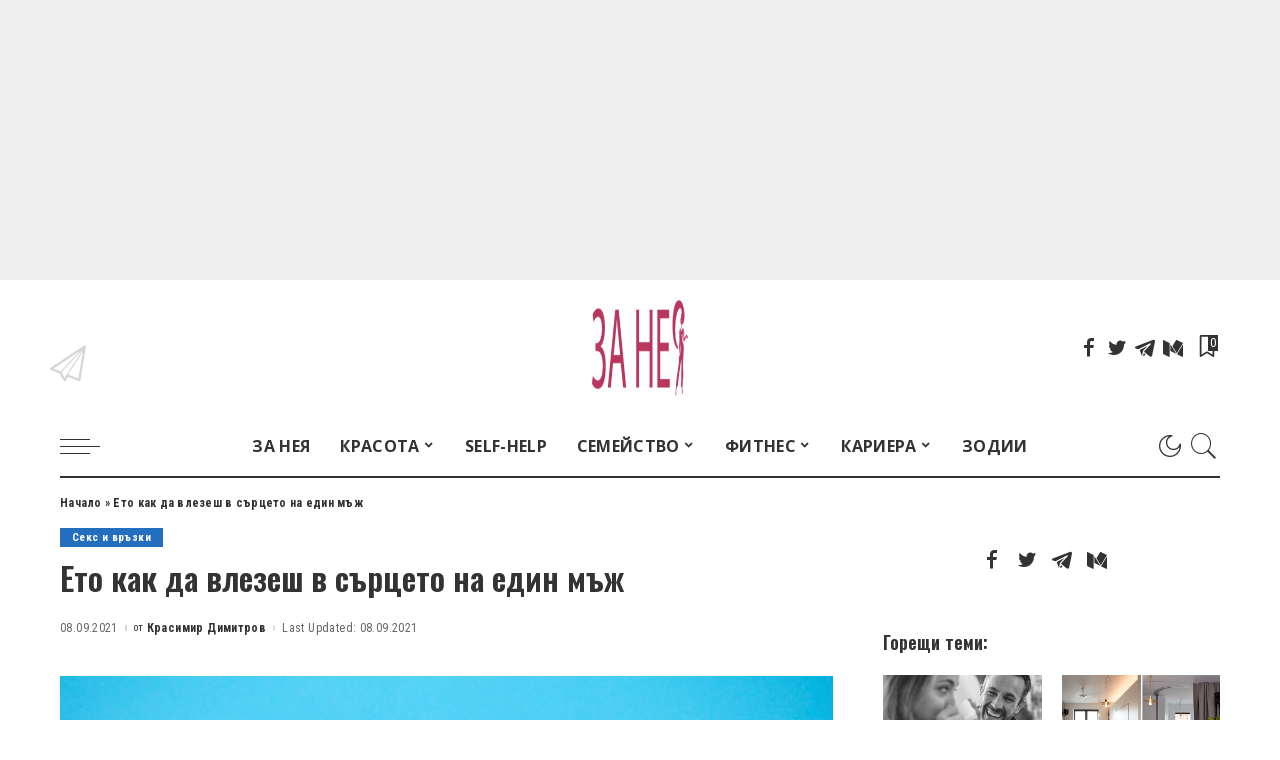

--- FILE ---
content_type: text/html; charset=UTF-8
request_url: https://zaneq.bg/%D0%B5%D1%82%D0%BE-%D0%BA%D0%B0%D0%BA-%D0%B4%D0%B0-%D0%B2%D0%BB%D0%B5%D0%B7%D0%B5%D1%88-%D0%B2-%D1%81%D1%8A%D1%80%D1%86%D0%B5%D1%82%D0%BE-%D0%BD%D0%B0-%D0%B5%D0%B4%D0%B8%D0%BD-%D0%BC%D1%8A%D0%B6/
body_size: 22317
content:
<!DOCTYPE html>
<html lang="bg-BG">
<head>
<meta charset="UTF-8">
<meta http-equiv="X-UA-Compatible" content="IE=edge">
<meta name="viewport" content="width=device-width, initial-scale=1">
<link rel="profile" href="https://gmpg.org/xfn/11">
<meta name='robots' content='index, follow, max-image-preview:large, max-snippet:-1, max-video-preview:-1' />
<!-- This site is optimized with the Yoast SEO plugin v24.5 - https://yoast.com/wordpress/plugins/seo/ -->
<title>10-те Начина Как Да Влезеш в Сърцето на Един Мъж -</title>
<meta name="description" content="Задавате ли си въпроса &quot;Ето как да влезеш в сърцето на един мъж&quot;.Да влезеш в сърцето на един мъже, е по-лесната задача, но да задържите това, е малко по-трудно." />
<link rel="preconnect" href="https://fonts.gstatic.com" crossorigin><link rel="preload" as="style" onload="this.onload=null;this.rel='stylesheet'" href="https://fonts.googleapis.com/css?family=Roboto+Condensed%3A300%2C400%2C700%2C300italic%2C400italic%2C700italic%7COswald%3A600%2C500%7COpen+Sans%3A700%7CMontserrat%3A500&amp;display=swap" crossorigin><noscript><link rel="stylesheet" href="https://fonts.googleapis.com/css?family=Roboto+Condensed%3A300%2C400%2C700%2C300italic%2C400italic%2C700italic%7COswald%3A600%2C500%7COpen+Sans%3A700%7CMontserrat%3A500&amp;display=swap"></noscript><link rel="canonical" href="https://zaneq.bg/ето-как-да-влезеш-в-сърцето-на-един-мъж/" />
<meta property="og:locale" content="bg_BG" />
<meta property="og:type" content="article" />
<meta property="og:title" content="10-те Начина Как Да Влезеш в Сърцето на Един Мъж -" />
<meta property="og:description" content="Задавате ли си въпроса &quot;Ето как да влезеш в сърцето на един мъж&quot;.Да влезеш в сърцето на един мъже, е по-лесната задача, но да задържите това, е малко по-трудно." />
<meta property="og:url" content="https://zaneq.bg/ето-как-да-влезеш-в-сърцето-на-един-мъж/" />
<meta property="article:author" content="https://web.facebook.com/krasimir.dimitrov.7374" />
<meta property="article:published_time" content="2021-09-08T07:51:00+00:00" />
<meta property="article:modified_time" content="2021-09-08T07:51:06+00:00" />
<meta property="og:image" content="https://zaneq.bg/wp-content/uploads/2021/09/Ето-как-да-влезеш-в-сърцето-на-един-мъж.jpg" />
<meta property="og:image:width" content="2121" />
<meta property="og:image:height" content="1414" />
<meta property="og:image:type" content="image/jpeg" />
<meta name="author" content="Красимир Димитров" />
<meta name="twitter:card" content="summary_large_image" />
<meta name="twitter:creator" content="@https://twitter.com/ZaNeq_bg" />
<meta name="twitter:label1" content="Written by" />
<meta name="twitter:data1" content="Красимир Димитров" />
<meta name="twitter:label2" content="Est. reading time" />
<meta name="twitter:data2" content="4 минути" />
<script type="application/ld+json" class="yoast-schema-graph">{"@context":"https://schema.org","@graph":[{"@type":"WebPage","@id":"https://zaneq.bg/%d0%b5%d1%82%d0%be-%d0%ba%d0%b0%d0%ba-%d0%b4%d0%b0-%d0%b2%d0%bb%d0%b5%d0%b7%d0%b5%d1%88-%d0%b2-%d1%81%d1%8a%d1%80%d1%86%d0%b5%d1%82%d0%be-%d0%bd%d0%b0-%d0%b5%d0%b4%d0%b8%d0%bd-%d0%bc%d1%8a%d0%b6/","url":"https://zaneq.bg/%d0%b5%d1%82%d0%be-%d0%ba%d0%b0%d0%ba-%d0%b4%d0%b0-%d0%b2%d0%bb%d0%b5%d0%b7%d0%b5%d1%88-%d0%b2-%d1%81%d1%8a%d1%80%d1%86%d0%b5%d1%82%d0%be-%d0%bd%d0%b0-%d0%b5%d0%b4%d0%b8%d0%bd-%d0%bc%d1%8a%d0%b6/","name":"10-те Начина Как Да Влезеш в Сърцето на Един Мъж -","isPartOf":{"@id":"https://zaneq.bg/#website"},"primaryImageOfPage":{"@id":"https://zaneq.bg/%d0%b5%d1%82%d0%be-%d0%ba%d0%b0%d0%ba-%d0%b4%d0%b0-%d0%b2%d0%bb%d0%b5%d0%b7%d0%b5%d1%88-%d0%b2-%d1%81%d1%8a%d1%80%d1%86%d0%b5%d1%82%d0%be-%d0%bd%d0%b0-%d0%b5%d0%b4%d0%b8%d0%bd-%d0%bc%d1%8a%d0%b6/#primaryimage"},"image":{"@id":"https://zaneq.bg/%d0%b5%d1%82%d0%be-%d0%ba%d0%b0%d0%ba-%d0%b4%d0%b0-%d0%b2%d0%bb%d0%b5%d0%b7%d0%b5%d1%88-%d0%b2-%d1%81%d1%8a%d1%80%d1%86%d0%b5%d1%82%d0%be-%d0%bd%d0%b0-%d0%b5%d0%b4%d0%b8%d0%bd-%d0%bc%d1%8a%d0%b6/#primaryimage"},"thumbnailUrl":"https://zaneq.bg/wp-content/uploads/2021/09/Ето-как-да-влезеш-в-сърцето-на-един-мъж.jpg","datePublished":"2021-09-08T07:51:00+00:00","dateModified":"2021-09-08T07:51:06+00:00","author":{"@id":"https://zaneq.bg/#/schema/person/8b53002b80f827ffd0ee64b06a1a10c2"},"description":"Задавате ли си въпроса \"Ето как да влезеш в сърцето на един мъж\".Да влезеш в сърцето на един мъже, е по-лесната задача, но да задържите това, е малко по-трудно.","breadcrumb":{"@id":"https://zaneq.bg/%d0%b5%d1%82%d0%be-%d0%ba%d0%b0%d0%ba-%d0%b4%d0%b0-%d0%b2%d0%bb%d0%b5%d0%b7%d0%b5%d1%88-%d0%b2-%d1%81%d1%8a%d1%80%d1%86%d0%b5%d1%82%d0%be-%d0%bd%d0%b0-%d0%b5%d0%b4%d0%b8%d0%bd-%d0%bc%d1%8a%d0%b6/#breadcrumb"},"inLanguage":"bg-BG","potentialAction":[{"@type":"ReadAction","target":["https://zaneq.bg/%d0%b5%d1%82%d0%be-%d0%ba%d0%b0%d0%ba-%d0%b4%d0%b0-%d0%b2%d0%bb%d0%b5%d0%b7%d0%b5%d1%88-%d0%b2-%d1%81%d1%8a%d1%80%d1%86%d0%b5%d1%82%d0%be-%d0%bd%d0%b0-%d0%b5%d0%b4%d0%b8%d0%bd-%d0%bc%d1%8a%d0%b6/"]}]},{"@type":"ImageObject","inLanguage":"bg-BG","@id":"https://zaneq.bg/%d0%b5%d1%82%d0%be-%d0%ba%d0%b0%d0%ba-%d0%b4%d0%b0-%d0%b2%d0%bb%d0%b5%d0%b7%d0%b5%d1%88-%d0%b2-%d1%81%d1%8a%d1%80%d1%86%d0%b5%d1%82%d0%be-%d0%bd%d0%b0-%d0%b5%d0%b4%d0%b8%d0%bd-%d0%bc%d1%8a%d0%b6/#primaryimage","url":"https://zaneq.bg/wp-content/uploads/2021/09/Ето-как-да-влезеш-в-сърцето-на-един-мъж.jpg","contentUrl":"https://zaneq.bg/wp-content/uploads/2021/09/Ето-как-да-влезеш-в-сърцето-на-един-мъж.jpg","width":2121,"height":1414,"caption":"Ето как да влезеш в сърцето на един мъж"},{"@type":"BreadcrumbList","@id":"https://zaneq.bg/%d0%b5%d1%82%d0%be-%d0%ba%d0%b0%d0%ba-%d0%b4%d0%b0-%d0%b2%d0%bb%d0%b5%d0%b7%d0%b5%d1%88-%d0%b2-%d1%81%d1%8a%d1%80%d1%86%d0%b5%d1%82%d0%be-%d0%bd%d0%b0-%d0%b5%d0%b4%d0%b8%d0%bd-%d0%bc%d1%8a%d0%b6/#breadcrumb","itemListElement":[{"@type":"ListItem","position":1,"name":"Начало","item":"https://zaneq.bg/"},{"@type":"ListItem","position":2,"name":"Ето как да влезеш в сърцето на един мъж"}]},{"@type":"WebSite","@id":"https://zaneq.bg/#website","url":"https://zaneq.bg/","name":"За Нея - Сайт за Жената","description":"","potentialAction":[{"@type":"SearchAction","target":{"@type":"EntryPoint","urlTemplate":"https://zaneq.bg/?s={search_term_string}"},"query-input":{"@type":"PropertyValueSpecification","valueRequired":true,"valueName":"search_term_string"}}],"inLanguage":"bg-BG"},{"@type":"Person","@id":"https://zaneq.bg/#/schema/person/8b53002b80f827ffd0ee64b06a1a10c2","name":"Красимир Димитров","image":{"@type":"ImageObject","inLanguage":"bg-BG","@id":"https://zaneq.bg/#/schema/person/image/","url":"https://secure.gravatar.com/avatar/406aa613e85e1fc1e78bef1bd850b12686f8e2a2f987d8db1f941e3bb2918050?s=96&d=mm&r=g","contentUrl":"https://secure.gravatar.com/avatar/406aa613e85e1fc1e78bef1bd850b12686f8e2a2f987d8db1f941e3bb2918050?s=96&d=mm&r=g","caption":"Красимир Димитров"},"description":"Красимир Димитров е създател и автор на сайта \"За нея\". Всички статии се създават с цел полезна и актуална информация на читалните и спазват стандартите за полезност и изчерпателност по всяка тема. Може да се свържете с нас на zaneqinfo@gmail.com.","sameAs":["https://web.facebook.com/krasimir.dimitrov.7374","https://www.linkedin.com/in/krasimir-dimitrov-seo-77068086/","https://x.com/https://twitter.com/ZaNeq_bg"],"url":"https://zaneq.bg/author/root/"}]}</script>
<!-- / Yoast SEO plugin. -->
<link rel='dns-prefetch' href='//fonts.googleapis.com' />
<link rel="alternate" type="application/rss+xml" title=" &raquo; Поток" href="https://zaneq.bg/feed/" />
<link rel="alternate" type="application/rss+xml" title=" &raquo; поток за коментари" href="https://zaneq.bg/comments/feed/" />
<meta name="description" content="Да влезеш в сърцето на един мъже, е по-лесната задача, но да задържите това, е малко по-трудно."><link rel="alternate" title="oEmbed (JSON)" type="application/json+oembed" href="https://zaneq.bg/wp-json/oembed/1.0/embed?url=https%3A%2F%2Fzaneq.bg%2F%25d0%25b5%25d1%2582%25d0%25be-%25d0%25ba%25d0%25b0%25d0%25ba-%25d0%25b4%25d0%25b0-%25d0%25b2%25d0%25bb%25d0%25b5%25d0%25b7%25d0%25b5%25d1%2588-%25d0%25b2-%25d1%2581%25d1%258a%25d1%2580%25d1%2586%25d0%25b5%25d1%2582%25d0%25be-%25d0%25bd%25d0%25b0-%25d0%25b5%25d0%25b4%25d0%25b8%25d0%25bd-%25d0%25bc%25d1%258a%25d0%25b6%2F" />
<link rel="alternate" title="oEmbed (XML)" type="text/xml+oembed" href="https://zaneq.bg/wp-json/oembed/1.0/embed?url=https%3A%2F%2Fzaneq.bg%2F%25d0%25b5%25d1%2582%25d0%25be-%25d0%25ba%25d0%25b0%25d0%25ba-%25d0%25b4%25d0%25b0-%25d0%25b2%25d0%25bb%25d0%25b5%25d0%25b7%25d0%25b5%25d1%2588-%25d0%25b2-%25d1%2581%25d1%258a%25d1%2580%25d1%2586%25d0%25b5%25d1%2582%25d0%25be-%25d0%25bd%25d0%25b0-%25d0%25b5%25d0%25b4%25d0%25b8%25d0%25bd-%25d0%25bc%25d1%258a%25d0%25b6%2F&#038;format=xml" />
<script type="application/ld+json">{"@context":"https://schema.org","@type":"Organization","legalName":"","url":"https://zaneq.bg/","logo":"https://zaneq.bg/wp-content/uploads/2020/01/\u043b\u043e\u0433\u043e-\u0437\u0430\u043d\u0435\u044f1.jpg"}</script>
<style id='wp-img-auto-sizes-contain-inline-css'>
img:is([sizes=auto i],[sizes^="auto," i]){contain-intrinsic-size:3000px 1500px}
/*# sourceURL=wp-img-auto-sizes-contain-inline-css */
</style>
<!-- <link rel='stylesheet' id='wp-block-library-css' href='https://zaneq.bg/wp-includes/css/dist/block-library/style.min.css?ver=6.9' media='all' /> -->
<link rel="stylesheet" type="text/css" href="//zaneq.bg/wp-content/cache/wpfc-minified/2fpdzcps/4p2qs.css" media="all"/>
<style id='wp-block-heading-inline-css'>
h1:where(.wp-block-heading).has-background,h2:where(.wp-block-heading).has-background,h3:where(.wp-block-heading).has-background,h4:where(.wp-block-heading).has-background,h5:where(.wp-block-heading).has-background,h6:where(.wp-block-heading).has-background{padding:1.25em 2.375em}h1.has-text-align-left[style*=writing-mode]:where([style*=vertical-lr]),h1.has-text-align-right[style*=writing-mode]:where([style*=vertical-rl]),h2.has-text-align-left[style*=writing-mode]:where([style*=vertical-lr]),h2.has-text-align-right[style*=writing-mode]:where([style*=vertical-rl]),h3.has-text-align-left[style*=writing-mode]:where([style*=vertical-lr]),h3.has-text-align-right[style*=writing-mode]:where([style*=vertical-rl]),h4.has-text-align-left[style*=writing-mode]:where([style*=vertical-lr]),h4.has-text-align-right[style*=writing-mode]:where([style*=vertical-rl]),h5.has-text-align-left[style*=writing-mode]:where([style*=vertical-lr]),h5.has-text-align-right[style*=writing-mode]:where([style*=vertical-rl]),h6.has-text-align-left[style*=writing-mode]:where([style*=vertical-lr]),h6.has-text-align-right[style*=writing-mode]:where([style*=vertical-rl]){rotate:180deg}
/*# sourceURL=https://zaneq.bg/wp-includes/blocks/heading/style.min.css */
</style>
<style id='wp-block-paragraph-inline-css'>
.is-small-text{font-size:.875em}.is-regular-text{font-size:1em}.is-large-text{font-size:2.25em}.is-larger-text{font-size:3em}.has-drop-cap:not(:focus):first-letter{float:left;font-size:8.4em;font-style:normal;font-weight:100;line-height:.68;margin:.05em .1em 0 0;text-transform:uppercase}body.rtl .has-drop-cap:not(:focus):first-letter{float:none;margin-left:.1em}p.has-drop-cap.has-background{overflow:hidden}:root :where(p.has-background){padding:1.25em 2.375em}:where(p.has-text-color:not(.has-link-color)) a{color:inherit}p.has-text-align-left[style*="writing-mode:vertical-lr"],p.has-text-align-right[style*="writing-mode:vertical-rl"]{rotate:180deg}
/*# sourceURL=https://zaneq.bg/wp-includes/blocks/paragraph/style.min.css */
</style>
<style id='global-styles-inline-css'>
:root{--wp--preset--aspect-ratio--square: 1;--wp--preset--aspect-ratio--4-3: 4/3;--wp--preset--aspect-ratio--3-4: 3/4;--wp--preset--aspect-ratio--3-2: 3/2;--wp--preset--aspect-ratio--2-3: 2/3;--wp--preset--aspect-ratio--16-9: 16/9;--wp--preset--aspect-ratio--9-16: 9/16;--wp--preset--color--black: #000000;--wp--preset--color--cyan-bluish-gray: #abb8c3;--wp--preset--color--white: #ffffff;--wp--preset--color--pale-pink: #f78da7;--wp--preset--color--vivid-red: #cf2e2e;--wp--preset--color--luminous-vivid-orange: #ff6900;--wp--preset--color--luminous-vivid-amber: #fcb900;--wp--preset--color--light-green-cyan: #7bdcb5;--wp--preset--color--vivid-green-cyan: #00d084;--wp--preset--color--pale-cyan-blue: #8ed1fc;--wp--preset--color--vivid-cyan-blue: #0693e3;--wp--preset--color--vivid-purple: #9b51e0;--wp--preset--gradient--vivid-cyan-blue-to-vivid-purple: linear-gradient(135deg,rgb(6,147,227) 0%,rgb(155,81,224) 100%);--wp--preset--gradient--light-green-cyan-to-vivid-green-cyan: linear-gradient(135deg,rgb(122,220,180) 0%,rgb(0,208,130) 100%);--wp--preset--gradient--luminous-vivid-amber-to-luminous-vivid-orange: linear-gradient(135deg,rgb(252,185,0) 0%,rgb(255,105,0) 100%);--wp--preset--gradient--luminous-vivid-orange-to-vivid-red: linear-gradient(135deg,rgb(255,105,0) 0%,rgb(207,46,46) 100%);--wp--preset--gradient--very-light-gray-to-cyan-bluish-gray: linear-gradient(135deg,rgb(238,238,238) 0%,rgb(169,184,195) 100%);--wp--preset--gradient--cool-to-warm-spectrum: linear-gradient(135deg,rgb(74,234,220) 0%,rgb(151,120,209) 20%,rgb(207,42,186) 40%,rgb(238,44,130) 60%,rgb(251,105,98) 80%,rgb(254,248,76) 100%);--wp--preset--gradient--blush-light-purple: linear-gradient(135deg,rgb(255,206,236) 0%,rgb(152,150,240) 100%);--wp--preset--gradient--blush-bordeaux: linear-gradient(135deg,rgb(254,205,165) 0%,rgb(254,45,45) 50%,rgb(107,0,62) 100%);--wp--preset--gradient--luminous-dusk: linear-gradient(135deg,rgb(255,203,112) 0%,rgb(199,81,192) 50%,rgb(65,88,208) 100%);--wp--preset--gradient--pale-ocean: linear-gradient(135deg,rgb(255,245,203) 0%,rgb(182,227,212) 50%,rgb(51,167,181) 100%);--wp--preset--gradient--electric-grass: linear-gradient(135deg,rgb(202,248,128) 0%,rgb(113,206,126) 100%);--wp--preset--gradient--midnight: linear-gradient(135deg,rgb(2,3,129) 0%,rgb(40,116,252) 100%);--wp--preset--font-size--small: 13px;--wp--preset--font-size--medium: 20px;--wp--preset--font-size--large: 36px;--wp--preset--font-size--x-large: 42px;--wp--preset--spacing--20: 0.44rem;--wp--preset--spacing--30: 0.67rem;--wp--preset--spacing--40: 1rem;--wp--preset--spacing--50: 1.5rem;--wp--preset--spacing--60: 2.25rem;--wp--preset--spacing--70: 3.38rem;--wp--preset--spacing--80: 5.06rem;--wp--preset--shadow--natural: 6px 6px 9px rgba(0, 0, 0, 0.2);--wp--preset--shadow--deep: 12px 12px 50px rgba(0, 0, 0, 0.4);--wp--preset--shadow--sharp: 6px 6px 0px rgba(0, 0, 0, 0.2);--wp--preset--shadow--outlined: 6px 6px 0px -3px rgb(255, 255, 255), 6px 6px rgb(0, 0, 0);--wp--preset--shadow--crisp: 6px 6px 0px rgb(0, 0, 0);}:where(.is-layout-flex){gap: 0.5em;}:where(.is-layout-grid){gap: 0.5em;}body .is-layout-flex{display: flex;}.is-layout-flex{flex-wrap: wrap;align-items: center;}.is-layout-flex > :is(*, div){margin: 0;}body .is-layout-grid{display: grid;}.is-layout-grid > :is(*, div){margin: 0;}:where(.wp-block-columns.is-layout-flex){gap: 2em;}:where(.wp-block-columns.is-layout-grid){gap: 2em;}:where(.wp-block-post-template.is-layout-flex){gap: 1.25em;}:where(.wp-block-post-template.is-layout-grid){gap: 1.25em;}.has-black-color{color: var(--wp--preset--color--black) !important;}.has-cyan-bluish-gray-color{color: var(--wp--preset--color--cyan-bluish-gray) !important;}.has-white-color{color: var(--wp--preset--color--white) !important;}.has-pale-pink-color{color: var(--wp--preset--color--pale-pink) !important;}.has-vivid-red-color{color: var(--wp--preset--color--vivid-red) !important;}.has-luminous-vivid-orange-color{color: var(--wp--preset--color--luminous-vivid-orange) !important;}.has-luminous-vivid-amber-color{color: var(--wp--preset--color--luminous-vivid-amber) !important;}.has-light-green-cyan-color{color: var(--wp--preset--color--light-green-cyan) !important;}.has-vivid-green-cyan-color{color: var(--wp--preset--color--vivid-green-cyan) !important;}.has-pale-cyan-blue-color{color: var(--wp--preset--color--pale-cyan-blue) !important;}.has-vivid-cyan-blue-color{color: var(--wp--preset--color--vivid-cyan-blue) !important;}.has-vivid-purple-color{color: var(--wp--preset--color--vivid-purple) !important;}.has-black-background-color{background-color: var(--wp--preset--color--black) !important;}.has-cyan-bluish-gray-background-color{background-color: var(--wp--preset--color--cyan-bluish-gray) !important;}.has-white-background-color{background-color: var(--wp--preset--color--white) !important;}.has-pale-pink-background-color{background-color: var(--wp--preset--color--pale-pink) !important;}.has-vivid-red-background-color{background-color: var(--wp--preset--color--vivid-red) !important;}.has-luminous-vivid-orange-background-color{background-color: var(--wp--preset--color--luminous-vivid-orange) !important;}.has-luminous-vivid-amber-background-color{background-color: var(--wp--preset--color--luminous-vivid-amber) !important;}.has-light-green-cyan-background-color{background-color: var(--wp--preset--color--light-green-cyan) !important;}.has-vivid-green-cyan-background-color{background-color: var(--wp--preset--color--vivid-green-cyan) !important;}.has-pale-cyan-blue-background-color{background-color: var(--wp--preset--color--pale-cyan-blue) !important;}.has-vivid-cyan-blue-background-color{background-color: var(--wp--preset--color--vivid-cyan-blue) !important;}.has-vivid-purple-background-color{background-color: var(--wp--preset--color--vivid-purple) !important;}.has-black-border-color{border-color: var(--wp--preset--color--black) !important;}.has-cyan-bluish-gray-border-color{border-color: var(--wp--preset--color--cyan-bluish-gray) !important;}.has-white-border-color{border-color: var(--wp--preset--color--white) !important;}.has-pale-pink-border-color{border-color: var(--wp--preset--color--pale-pink) !important;}.has-vivid-red-border-color{border-color: var(--wp--preset--color--vivid-red) !important;}.has-luminous-vivid-orange-border-color{border-color: var(--wp--preset--color--luminous-vivid-orange) !important;}.has-luminous-vivid-amber-border-color{border-color: var(--wp--preset--color--luminous-vivid-amber) !important;}.has-light-green-cyan-border-color{border-color: var(--wp--preset--color--light-green-cyan) !important;}.has-vivid-green-cyan-border-color{border-color: var(--wp--preset--color--vivid-green-cyan) !important;}.has-pale-cyan-blue-border-color{border-color: var(--wp--preset--color--pale-cyan-blue) !important;}.has-vivid-cyan-blue-border-color{border-color: var(--wp--preset--color--vivid-cyan-blue) !important;}.has-vivid-purple-border-color{border-color: var(--wp--preset--color--vivid-purple) !important;}.has-vivid-cyan-blue-to-vivid-purple-gradient-background{background: var(--wp--preset--gradient--vivid-cyan-blue-to-vivid-purple) !important;}.has-light-green-cyan-to-vivid-green-cyan-gradient-background{background: var(--wp--preset--gradient--light-green-cyan-to-vivid-green-cyan) !important;}.has-luminous-vivid-amber-to-luminous-vivid-orange-gradient-background{background: var(--wp--preset--gradient--luminous-vivid-amber-to-luminous-vivid-orange) !important;}.has-luminous-vivid-orange-to-vivid-red-gradient-background{background: var(--wp--preset--gradient--luminous-vivid-orange-to-vivid-red) !important;}.has-very-light-gray-to-cyan-bluish-gray-gradient-background{background: var(--wp--preset--gradient--very-light-gray-to-cyan-bluish-gray) !important;}.has-cool-to-warm-spectrum-gradient-background{background: var(--wp--preset--gradient--cool-to-warm-spectrum) !important;}.has-blush-light-purple-gradient-background{background: var(--wp--preset--gradient--blush-light-purple) !important;}.has-blush-bordeaux-gradient-background{background: var(--wp--preset--gradient--blush-bordeaux) !important;}.has-luminous-dusk-gradient-background{background: var(--wp--preset--gradient--luminous-dusk) !important;}.has-pale-ocean-gradient-background{background: var(--wp--preset--gradient--pale-ocean) !important;}.has-electric-grass-gradient-background{background: var(--wp--preset--gradient--electric-grass) !important;}.has-midnight-gradient-background{background: var(--wp--preset--gradient--midnight) !important;}.has-small-font-size{font-size: var(--wp--preset--font-size--small) !important;}.has-medium-font-size{font-size: var(--wp--preset--font-size--medium) !important;}.has-large-font-size{font-size: var(--wp--preset--font-size--large) !important;}.has-x-large-font-size{font-size: var(--wp--preset--font-size--x-large) !important;}
/*# sourceURL=global-styles-inline-css */
</style>
<style id='classic-theme-styles-inline-css'>
/*! This file is auto-generated */
.wp-block-button__link{color:#fff;background-color:#32373c;border-radius:9999px;box-shadow:none;text-decoration:none;padding:calc(.667em + 2px) calc(1.333em + 2px);font-size:1.125em}.wp-block-file__button{background:#32373c;color:#fff;text-decoration:none}
/*# sourceURL=/wp-includes/css/classic-themes.min.css */
</style>
<!-- <link rel='stylesheet' id='pixwell-main-css' href='https://zaneq.bg/wp-content/themes/pixwell/assets/css/main.css?ver=10.5' media='all' /> -->
<link rel="stylesheet" type="text/css" href="//zaneq.bg/wp-content/cache/wpfc-minified/7j4ebdoe/4oyv0.css" media="all"/>
<style id='pixwell-main-inline-css'>
html {font-family:Roboto Condensed;font-weight:400;font-size:18px;}h1, .h1 {font-family:Oswald;font-weight:600;}h2, .h2 {font-family:Oswald;font-weight:600;}h3, .h3 {font-family:Oswald;font-weight:600;}h4, .h4 {font-family:Oswald;font-weight:600;}h5, .h5 {font-family:Oswald;font-weight:500;}h6, .h6 {font-family:Oswald;font-weight:500;}.single-tagline h6 {font-family:Oswald;}.p-wrap .entry-summary, .twitter-content.entry-summary, .author-description, .rssSummary, .rb-sdesc {font-family:Roboto Condensed;}.p-cat-info {font-family:Roboto Condensed;}.p-meta-info, .wp-block-latest-posts__post-date {font-family:Roboto Condensed;font-size:12px;}.meta-info-author.meta-info-el {font-family:Roboto Condensed;}.breadcrumb {font-family:Roboto Condensed;}.footer-menu-inner {}.topbar-wrap {}.topbar-menu-wrap {}.main-menu > li > a, .off-canvas-menu > li > a {font-family:Open Sans;font-weight:700;text-transform:uppercase;font-size:16px;}.main-menu .sub-menu:not(.sub-mega), .off-canvas-menu .sub-menu {font-family:Open Sans;font-weight:700;}.is-logo-text .logo-title {}.block-title, .block-header .block-title {font-family:Oswald;}.ajax-quick-filter, .block-view-more {}.widget-title, .widget .widget-title {font-family:Oswald;}body .widget.widget_nav_menu .menu-item {font-family:Oswald;}body.boxed {background-color : #fafafa;background-repeat : no-repeat;background-size : cover;background-attachment : fixed;background-position : center center;}.header-6 .banner-wrap {}.footer-wrap:before {background-color : #050f16;; content: ""; position: absolute; left: 0; top: 0; width: 100%; height: 100%;}.header-9 .banner-wrap { }.topline-wrap {height: 2px}.main-menu .sub-menu {}.main-menu > li.menu-item-has-children > .sub-menu:before {}[data-theme="dark"] .main-menu .sub-menu {}[data-theme="dark"] .main-menu > li.menu-item-has-children > .sub-menu:before {}.mobile-nav-inner {}.off-canvas-header { background-image: url("https://tf01.themeruby.com/news/wp-content/uploads/sites/15/2022/02/ls-bg.jpg")}.off-canvas-wrap, .amp-canvas-wrap { background-color: #050f16 !important; }.navbar-border-holder {border-width: 2px; }:root {--g-color: #246ebf}.is-color .social-link-1.social-link-custom  { background-color: #111111; }.is-icon .social-link-1:hover  { color: #111111; }.tipsy, .additional-meta, .sponsor-label, .sponsor-link, .entry-footer .tag-label,.box-nav .nav-label, .left-article-label, .share-label, .rss-date,.wp-block-latest-posts__post-date, .wp-block-latest-comments__comment-date,.image-caption, .wp-caption-text, .gallery-caption, .entry-content .wp-block-audio figcaption,.entry-content .wp-block-video figcaption, .entry-content .wp-block-image figcaption,.entry-content .wp-block-gallery .blocks-gallery-image figcaption,.entry-content .wp-block-gallery .blocks-gallery-item figcaption,.subscribe-content .desc, .follower-el .right-el, .author-job, .comment-metadata{ font-family: Roboto Condensed; }.tipsy, .additional-meta, .sponsor-label, .sponsor-link, .entry-footer .tag-label,.box-nav .nav-label, .left-article-label, .share-label, .rss-date,.wp-block-latest-posts__post-date, .wp-block-latest-comments__comment-date,.subscribe-content .desc, .author-job{ font-size: 12px; }.image-caption, .wp-caption-text, .gallery-caption, .entry-content .wp-block-audio figcaption,.entry-content .wp-block-video figcaption, .entry-content .wp-block-image figcaption,.entry-content .wp-block-gallery .blocks-gallery-image figcaption,.entry-content .wp-block-gallery .blocks-gallery-item figcaption,.comment-metadata, .follower-el .right-el{ font-size: 13px; }.sponsor-link{ font-family: Roboto Condensed; }.entry-footer a, .tagcloud a, .entry-footer .source, .entry-footer .via-el{ font-family: Roboto Condensed; }.p-link, .rb-cookie .cookie-accept, a.comment-reply-link, .comment-list .comment-reply-title small a,.banner-btn a, .headerstrip-btn a, input[type="submit"], button, .pagination-wrap, .cta-btn, .rb-btn{ font-family: Roboto Condensed; }select, textarea, input[type="text"], input[type="tel"], input[type="email"], input[type="url"],input[type="search"], input[type="number"]{ font-family: Roboto Condensed; }.widget_recent_comments .recentcomments > a:last-child,.wp-block-latest-comments__comment-link, .wp-block-latest-posts__list a,.widget_recent_entries li, .wp-block-quote *:not(cite), blockquote *:not(cite), .widget_rss li,.wp-block-latest-posts li, .wp-block-latest-comments__comment-link{ font-family: Oswald; }.widget_recent_comments .recentcomments > a:last-child,.wp-block-latest-comments__comment-link, .wp-block-latest-posts__list a,.widget_recent_entries li, .wp-block-quote *:not(cite), blockquote *:not(cite), .widget_rss li,.wp-block-latest-posts li, .wp-block-latest-comments__comment-link{ font-weight: 600; } .widget_pages .page_item, .widget_meta li,.widget_categories .cat-item, .widget_archive li, .widget.widget_nav_menu .menu-item,.wp-block-archives-list li, .wp-block-categories-list li{ font-family: Open Sans; }.widget_pages .page_item, .widget_meta li,.widget_categories .cat-item, .widget_archive li, .widget.widget_nav_menu .menu-item,.wp-block-archives-list li, .wp-block-categories-list li{ font-weight: 700; }@media only screen and (max-width: 767px) {.entry-content { font-size: .96rem; }.p-wrap .entry-summary, .twitter-content.entry-summary, .element-desc, .subscribe-description, .rb-sdecs,.copyright-inner > *, .summary-content, .pros-cons-wrap ul li,.gallery-popup-content .image-popup-description > *{ font-size: .81rem; }}h1, .h1, h1.single-title {font-size: 32px; }h3, .h3 {font-size: 22px; }h4, .h4 {font-size: 18px; }h6, .h6 {font-size: 13px; }@media only screen and (max-width: 1024px) {}@media only screen and (max-width: 991px) {}@media only screen and (max-width: 767px) {h1, .h1, h1.single-title {font-size: 22px; }h3, .h3 {font-size: 18px; }h4, .h4 {font-size: 15px; }}.wp-block-quote *:not(cite), blockquote *:not(cite) {font-family:Oswald;}
/*# sourceURL=pixwell-main-inline-css */
</style>
<script src='//zaneq.bg/wp-content/cache/wpfc-minified/f5b7uj4t/4oyv0.js' type="text/javascript"></script>
<!-- <script src="https://zaneq.bg/wp-includes/js/jquery/jquery.min.js?ver=3.7.1" id="jquery-core-js"></script> -->
<!-- <script src="https://zaneq.bg/wp-includes/js/jquery/jquery-migrate.min.js?ver=3.4.1" id="jquery-migrate-js"></script> -->
<link rel="preload" href="https://zaneq.bg/wp-content/themes/pixwell/assets/fonts/ruby-icon.ttf" as="font" type="font/ttf" crossorigin="anonymous"> <link rel="https://api.w.org/" href="https://zaneq.bg/wp-json/" /><link rel="alternate" title="JSON" type="application/json" href="https://zaneq.bg/wp-json/wp/v2/posts/3556" /><link rel="EditURI" type="application/rsd+xml" title="RSD" href="https://zaneq.bg/xmlrpc.php?rsd" />
<meta name="generator" content="WordPress 6.9" />
<link rel='shortlink' href='https://zaneq.bg/?p=3556' />
<script type="application/ld+json">{"@context":"https://schema.org","@type":"WebSite","@id":"https://zaneq.bg/#website","url":"https://zaneq.bg/","name":"","potentialAction":{"@type":"SearchAction","target":"https://zaneq.bg/?s={search_term_string}","query-input":"required name=search_term_string"}}</script>
<meta name="generator" content="Elementor 3.27.3; features: additional_custom_breakpoints; settings: css_print_method-external, google_font-enabled, font_display-swap">
<style>
.e-con.e-parent:nth-of-type(n+4):not(.e-lazyloaded):not(.e-no-lazyload),
.e-con.e-parent:nth-of-type(n+4):not(.e-lazyloaded):not(.e-no-lazyload) * {
background-image: none !important;
}
@media screen and (max-height: 1024px) {
.e-con.e-parent:nth-of-type(n+3):not(.e-lazyloaded):not(.e-no-lazyload),
.e-con.e-parent:nth-of-type(n+3):not(.e-lazyloaded):not(.e-no-lazyload) * {
background-image: none !important;
}
}
@media screen and (max-height: 640px) {
.e-con.e-parent:nth-of-type(n+2):not(.e-lazyloaded):not(.e-no-lazyload),
.e-con.e-parent:nth-of-type(n+2):not(.e-lazyloaded):not(.e-no-lazyload) * {
background-image: none !important;
}
}
</style>
<meta property="og:title" content="Ето как да влезеш в сърцето на един мъж"/>
<meta property="og:url" content="https://zaneq.bg/%d0%b5%d1%82%d0%be-%d0%ba%d0%b0%d0%ba-%d0%b4%d0%b0-%d0%b2%d0%bb%d0%b5%d0%b7%d0%b5%d1%88-%d0%b2-%d1%81%d1%8a%d1%80%d1%86%d0%b5%d1%82%d0%be-%d0%bd%d0%b0-%d0%b5%d0%b4%d0%b8%d0%bd-%d0%bc%d1%8a%d0%b6/"/>
<meta property="og:site_name" content=""/>
<meta property="og:image" content="https://zaneq.bg/wp-content/uploads/2021/09/Ето-как-да-влезеш-в-сърцето-на-един-мъж.jpg"/>
<meta property="og:type" content="article"/>
<meta property="article:published_time" content="2021-09-08T07:51:00+00:00"/>
<meta property="article:modified_time" content="2021-09-08T07:51:06+00:00"/>
<meta name="author" content="Красимир Димитров"/>
<meta name="twitter:card" content="summary_large_image"/>
<meta name="twitter:creator" content="@ZaNeq_bg"/>
<meta name="twitter:label1" content="Written by"/>
<meta name="twitter:data1" content="Красимир Димитров"/>
<link rel="icon" href="https://zaneq.bg/wp-content/uploads/2018/09/лого-занея-150x136.png" sizes="32x32" />
<link rel="icon" href="https://zaneq.bg/wp-content/uploads/2018/09/лого-занея.png" sizes="192x192" />
<link rel="apple-touch-icon" href="https://zaneq.bg/wp-content/uploads/2018/09/лого-занея.png" />
<meta name="msapplication-TileImage" content="https://zaneq.bg/wp-content/uploads/2018/09/лого-занея.png" />
<style id="wp-custom-css">
ul {
list-style-type: circle !important;
}		</style>
<!-- Google tag (gtag.js) -->
<script async src="https://www.googletagmanager.com/gtag/js?id=UA-145349796-1"></script>
<script>
window.dataLayer = window.dataLayer || [];
function gtag(){dataLayer.push(arguments);}
gtag('js', new Date());
gtag('config', 'UA-145349796-1');
</script>
<meta name="google-site-verification" content="mKHO7dmZNxgy9Tc4Xz2STF1CvDjENsGPYsyKO3G0paU" />
<script async src="https://pagead2.googlesyndication.com/pagead/js/adsbygoogle.js?client=ca-pub-5457110934272582"
crossorigin="anonymous"></script>
<!-- за нея -->
<ins class="adsbygoogle"
style="display:block"
data-ad-client="ca-pub-5457110934272582"
data-ad-slot="3304443581"
data-ad-format="auto"
data-full-width-responsive="true"></ins>
<script>
(adsbygoogle = window.adsbygoogle || []).push({});
</script>
</head>
<body class="wp-singular post-template-default single single-post postid-3556 single-format-standard wp-embed-responsive wp-theme-pixwell elementor-default elementor-kit-5243 is-single-1 sticky-nav is-tooltips is-backtop block-header-dot w-header-1 cat-icon-radius is-parallax-feat is-fmask mh-p-excerpt" data-theme="default">
<div id="site" class="site">
<aside id="off-canvas-section" class="off-canvas-wrap dark-style is-hidden">
<div class="close-panel-wrap tooltips-n">
<a href="#" id="off-canvas-close-btn" aria-label="Close Panel"><i class="btn-close"></i></a>
</div>
<div class="off-canvas-holder">
<div class="off-canvas-header is-light-text">
<div class="header-inner">
<aside class="inner-bottom">
<div class="off-canvas-social">
<a class="social-link-facebook" title="Facebook" aria-label="Facebook" href="#" target="_blank" rel="noopener nofollow"><i class="rbi rbi-facebook" aria-hidden="true"></i></a><a class="social-link-twitter" title="Twitter" aria-label="Twitter" href="#" target="_blank" rel="noopener nofollow"><i class="rbi rbi-twitter" aria-hidden="true"></i></a><a class="social-link-telegram" title="Telegram" aria-label="Telegram" href="#" target="_blank" rel="noopener nofollow"><i class="rbi rbi-telegram" aria-hidden="true"></i></a><a class="social-link-custom social-link-1 social-link-Mediumn" title="Mediumn" aria-label="Mediumn" href="#" target="_blank" rel="noopener nofollow"><i class="rbi-medium" aria-hidden="true"></i></a>                                    </div>
</aside>
</div>
</div>
<div class="off-canvas-inner is-light-text">
<nav id="off-canvas-nav" class="off-canvas-nav">
<ul id="off-canvas-menu" class="off-canvas-menu rb-menu is-clicked"><li id="menu-item-5264" class="menu-item menu-item-type-post_type menu-item-object-page menu-item-home menu-item-5264"><a href="https://zaneq.bg/"><span>За Нея</span></a></li>
<li id="menu-item-5287" class="menu-item menu-item-type-taxonomy menu-item-object-category menu-item-has-children menu-item-5287"><a href="https://zaneq.bg/category/%d0%ba%d1%80%d0%b0%d1%81%d0%be%d1%82%d0%b0/"><span>Красота</span></a>
<ul class="sub-menu">
<li id="menu-item-5288" class="menu-item menu-item-type-taxonomy menu-item-object-category menu-item-5288"><a href="https://zaneq.bg/category/%d0%ba%d1%80%d0%b0%d1%81%d0%be%d1%82%d0%b0/%d0%b3%d1%80%d0%b8%d0%bc/"><span>Грим</span></a></li>
<li id="menu-item-5289" class="menu-item menu-item-type-taxonomy menu-item-object-category menu-item-5289"><a href="https://zaneq.bg/category/%d0%ba%d1%80%d0%b0%d1%81%d0%be%d1%82%d0%b0/%d0%bc%d0%be%d0%b4%d0%b0/"><span>Мода</span></a></li>
<li id="menu-item-5290" class="menu-item menu-item-type-taxonomy menu-item-object-category menu-item-5290"><a href="https://zaneq.bg/category/%d0%ba%d1%80%d0%b0%d1%81%d0%be%d1%82%d0%b0/%d0%bd%d0%be%d0%ba%d1%82%d0%b8-%d0%b8-%d0%bc%d0%b0%d0%bd%d0%b8%d0%ba%d1%8e%d1%80/"><span>Нокти и маникюр</span></a></li>
<li id="menu-item-5291" class="menu-item menu-item-type-taxonomy menu-item-object-category menu-item-5291"><a href="https://zaneq.bg/category/%d0%ba%d1%80%d0%b0%d1%81%d0%be%d1%82%d0%b0/%d0%bf%d1%80%d0%b8%d1%87%d0%b5%d1%81%d0%ba%d0%b8/"><span>Прически</span></a></li>
<li id="menu-item-5292" class="menu-item menu-item-type-taxonomy menu-item-object-category menu-item-5292"><a href="https://zaneq.bg/category/%d0%ba%d1%80%d0%b0%d1%81%d0%be%d1%82%d0%b0/%d1%81%d1%82%d0%b8%d0%bb/"><span>Стил</span></a></li>
</ul>
</li>
<li id="menu-item-5302" class="menu-item menu-item-type-taxonomy menu-item-object-category menu-item-5302"><a href="https://zaneq.bg/category/%d0%bf%d1%81%d0%b8%d1%85%d0%be%d0%bb%d0%be%d0%b3%d0%b8%d1%8f/"><span>Self-help</span></a></li>
<li id="menu-item-5294" class="menu-item menu-item-type-taxonomy menu-item-object-category current-post-ancestor current-menu-parent current-post-parent menu-item-has-children menu-item-5294"><a href="https://zaneq.bg/category/%d1%81%d0%b5%d0%ba%d1%81-%d0%b8-%d0%bb%d1%8e%d0%b1%d0%be%d0%b2/"><span>Семейство</span></a>
<ul class="sub-menu">
<li id="menu-item-5916" class="menu-item menu-item-type-taxonomy menu-item-object-category menu-item-5916"><a href="https://zaneq.bg/category/%d0%b4%d0%be%d0%bc-%d0%b8-%d0%b3%d1%80%d0%b0%d0%b4%d0%b8%d0%bd%d0%b0/"><span>Дом и градина</span></a></li>
<li id="menu-item-5501" class="menu-item menu-item-type-taxonomy menu-item-object-category menu-item-5501"><a href="https://zaneq.bg/category/%d1%81%d0%b5%d0%ba%d1%81-%d0%b8-%d0%bb%d1%8e%d0%b1%d0%be%d0%b2/%d0%b7%d0%b0%d0%bf%d0%be%d0%b7%d0%bd%d0%b0%d0%bd%d1%81%d1%82%d0%b2%d0%b0/"><span>Запознанства</span></a></li>
<li id="menu-item-5304" class="menu-item menu-item-type-taxonomy menu-item-object-category menu-item-5304"><a href="https://zaneq.bg/category/%d0%b1%d1%80%d0%b5%d0%bc%d0%b5%d0%bd%d0%bd%d0%be%d1%81%d1%82/"><span>Бременност</span></a></li>
<li id="menu-item-5296" class="menu-item menu-item-type-taxonomy menu-item-object-category menu-item-5296"><a href="https://zaneq.bg/category/%d1%81%d0%b5%d0%ba%d1%81-%d0%b8-%d0%bb%d1%8e%d0%b1%d0%be%d0%b2/%d1%81%d0%b5%d0%ba%d1%81-%d0%bf%d0%be%d0%b7%d0%b8/"><span>Пози</span></a></li>
<li id="menu-item-5293" class="menu-item menu-item-type-taxonomy menu-item-object-category menu-item-5293"><a href="https://zaneq.bg/category/%d0%be%d1%82%d0%b3%d0%bb%d0%b5%d0%b6%d0%b4%d0%b0%d0%bd%d0%b5-%d0%b8-%d0%b2%d1%8a%d0%b7%d0%bf%d0%b8%d1%82%d0%b0%d0%bd%d0%b8%d0%b5-%d0%bd%d0%b0-%d0%b4%d0%b5%d1%86%d0%b0/"><span>Деца</span></a></li>
<li id="menu-item-5305" class="menu-item menu-item-type-taxonomy menu-item-object-category menu-item-5305"><a href="https://zaneq.bg/category/%d0%b8%d0%b4%d0%b5%d0%b8-%d0%b7%d0%b0-%d0%bf%d0%be%d0%b4%d0%b0%d1%80%d1%8a%d1%86%d0%b8/"><span>Идеи за подаръци</span></a></li>
<li id="menu-item-5306" class="menu-item menu-item-type-taxonomy menu-item-object-category menu-item-5306"><a href="https://zaneq.bg/category/%d1%80%d0%b5%d1%86%d0%b5%d0%bf%d1%82%d0%b8/"><span>Рецепти</span></a></li>
</ul>
</li>
<li id="menu-item-5297" class="menu-item menu-item-type-taxonomy menu-item-object-category menu-item-has-children menu-item-5297"><a href="https://zaneq.bg/category/%d0%b7%d0%b4%d1%80%d0%b0%d0%b2%d0%b5-%d0%b8-%d1%84%d0%b8%d1%82%d0%bd%d0%b5%d1%81/"><span>Фитнес</span></a>
<ul class="sub-menu">
<li id="menu-item-5298" class="menu-item menu-item-type-taxonomy menu-item-object-category menu-item-5298"><a href="https://zaneq.bg/category/%d0%b7%d0%b4%d1%80%d0%b0%d0%b2%d0%b5-%d0%b8-%d1%84%d0%b8%d1%82%d0%bd%d0%b5%d1%81/%d0%b4%d0%b8%d0%b5%d1%82%d0%b8/"><span>Диети</span></a></li>
<li id="menu-item-5299" class="menu-item menu-item-type-taxonomy menu-item-object-category menu-item-5299"><a href="https://zaneq.bg/category/%d0%b7%d0%b4%d1%80%d0%b0%d0%b2%d0%b5-%d0%b8-%d1%84%d0%b8%d1%82%d0%bd%d0%b5%d1%81/%d0%be%d1%82%d1%81%d0%bb%d0%b0%d0%b1%d0%b2%d0%b0%d0%bd%d0%b5/"><span>Отслабване</span></a></li>
<li id="menu-item-5300" class="menu-item menu-item-type-taxonomy menu-item-object-category menu-item-5300"><a href="https://zaneq.bg/category/%d0%b7%d0%b4%d1%80%d0%b0%d0%b2%d0%b5-%d0%b8-%d1%84%d0%b8%d1%82%d0%bd%d0%b5%d1%81/%d1%83%d0%bf%d1%80%d0%b0%d0%b6%d0%bd%d0%b5%d0%bd%d0%b8%d1%8f/"><span>Упражнения</span></a></li>
</ul>
</li>
<li id="menu-item-5301" class="menu-item menu-item-type-taxonomy menu-item-object-category menu-item-has-children menu-item-5301"><a href="https://zaneq.bg/category/%d0%ba%d0%b0%d1%80%d0%b8%d0%b5%d1%80%d0%b0/"><span>Кариера</span></a>
<ul class="sub-menu">
<li id="menu-item-5535" class="menu-item menu-item-type-taxonomy menu-item-object-category menu-item-5535"><a href="https://zaneq.bg/category/%d0%ba%d0%b0%d1%80%d0%b8%d0%b5%d1%80%d0%b0/%d1%84%d0%b8%d0%bd%d0%b0%d0%bd%d1%81%d0%b8/"><span>Финанси</span></a></li>
</ul>
</li>
<li id="menu-item-5879" class="menu-item menu-item-type-taxonomy menu-item-object-category menu-item-5879"><a href="https://zaneq.bg/category/%d1%85%d0%be%d1%80%d0%be%d1%81%d0%ba%d0%be%d0%bf/"><span>Зодии</span></a></li>
</ul>                    </nav>
</div>
</div>
</aside>
<div class="site-outer">
<div class="site-mask"></div>
<header id="site-header" class="header-wrap header-3">
<div class="navbar-outer">
<div class="banner-wrap">
<div class="rbc-container">
<div class="rb-m20-gutter">
<div class="banner-inner rb-row">
<div class="rb-col-m4 banner-left">
<aside class="header-subscribe btn-wrap">
<a href="#" rel="nofollow" class="subscribe-link">
<div class="subscribe-content">
<i class="rbi rbi-paperplane"></i>
<span class="desc"> </span>
<span class="action-text h5"> </span>
</div>
</a>
</aside>
</div>
<div class="rb-col-m4 banner-centered">
<div class="logo-wrap is-logo-image site-branding">
<a href="https://zaneq.bg/" class="logo default" title="">
<img decoding="async" class="logo-default logo-retina" height="192" width="192" src="https://zaneq.bg/wp-content/uploads/2020/01/лого-занея1.jpg" srcset="https://zaneq.bg/wp-content/uploads/2020/01/лого-занея1.jpg 1x, https://zaneq.bg/wp-content/uploads/2020/01/лого-занея1.jpg 2x" alt="">
</a>
<a href="https://zaneq.bg/" class="logo dark" title="">
<img decoding="async" class="logo-default logo-retina logo-dark" height="39" width="140" src="https://zaneq.bg/wp-content/uploads/2019/08/лого-занея-mobile.png" srcset="https://zaneq.bg/wp-content/uploads/2019/08/лого-занея-mobile.png 1x, https://zaneq.bg/wp-content/uploads/2022/02/r-logo-light.png 2x" alt="">
</a>
</div>
</div>
<div class="rb-col-m4 banner-right">
<div class="navbar-social social-icons is-icon tooltips-n">
<a class="social-link-facebook" title="Facebook" aria-label="Facebook" href="#" target="_blank" rel="noopener nofollow"><i class="rbi rbi-facebook" aria-hidden="true"></i></a><a class="social-link-twitter" title="Twitter" aria-label="Twitter" href="#" target="_blank" rel="noopener nofollow"><i class="rbi rbi-twitter" aria-hidden="true"></i></a><a class="social-link-telegram" title="Telegram" aria-label="Telegram" href="#" target="_blank" rel="noopener nofollow"><i class="rbi rbi-telegram" aria-hidden="true"></i></a><a class="social-link-custom social-link-1 social-link-Mediumn" title="Mediumn" aria-label="Mediumn" href="#" target="_blank" rel="noopener nofollow"><i class="rbi-medium" aria-hidden="true"></i></a>	</div>
<aside class="bookmark-section tooltips-n">
<a class="bookmark-link" href="https://zaneq.bg/blog/" title="Bookmarks" aria-label="Bookmarks">
<span class="bookmark-icon"><i><svg class="svg-icon" aria-hidden="true" role="img" focusable="false" xmlns="http://www.w3.org/2000/svg" viewBox="0 0 512 512"><path fill="currentColor" d="M391.416,0H120.584c-17.778,0-32.242,14.464-32.242,32.242v460.413c0,7.016,3.798,13.477,9.924,16.895 c2.934,1.638,6.178,2.45,9.421,2.45c3.534,0,7.055-0.961,10.169-2.882l138.182-85.312l138.163,84.693 c5.971,3.669,13.458,3.817,19.564,0.387c6.107-3.418,9.892-9.872,9.892-16.875V32.242C423.657,14.464,409.194,0,391.416,0z  M384.967,457.453l-118.85-72.86c-6.229-3.817-14.07-3.798-20.28,0.032l-118.805,73.35V38.69h257.935V457.453z" /></svg></i><span class="bookmark-counter rb-counter">0</span></span>
</a>
</aside>												</div>
</div>
</div>
</div>
</div>
<div class="navbar-wrap">
<aside id="mobile-navbar" class="mobile-navbar">
<div class="mobile-nav-inner rb-p20-gutter">
<div class="m-nav-left">
<a href="#" class="off-canvas-trigger btn-toggle-wrap btn-toggle-light" aria-label="menu trigger"><span class="btn-toggle"><span class="off-canvas-toggle"><span class="icon-toggle"></span></span></span></a>
</div>
<div class="m-nav-centered">
<aside class="logo-mobile-wrap is-logo-image">
<a href="https://zaneq.bg/" class="logo-mobile logo default">
<img height="192" width="192" src="https://zaneq.bg/wp-content/uploads/2020/01/лого-занея1.jpg" alt="">
</a>
<a href="https://zaneq.bg/" class="logo-mobile logo dark">
<img height="192" width="192" src="https://zaneq.bg/wp-content/uploads/2020/01/лого-занея1.jpg" alt="">
</a>
</aside>
</div>
<div class="m-nav-right">
<aside class="header-dark-mode">
<span class="dark-mode-toggle">
<span class="mode-icons">
<span class="dark-mode-icon mode-icon-dark"><svg class="svg-icon" aria-hidden="true" role="img" focusable="false" xmlns="http://www.w3.org/2000/svg" viewBox="0 0 512 512"><path fill="currentColor" d="M507.681,209.011c-1.297-6.991-7.324-12.111-14.433-12.262c-7.104-0.122-13.347,4.711-14.936,11.643 c-15.26,66.497-73.643,112.94-141.978,112.94c-80.321,0-145.667-65.346-145.667-145.666c0-68.335,46.443-126.718,112.942-141.976 c6.93-1.59,11.791-7.826,11.643-14.934c-0.149-7.108-5.269-13.136-12.259-14.434C287.546,1.454,271.735,0,256,0 C187.62,0,123.333,26.629,74.98,74.981C26.628,123.333,0,187.62,0,256s26.628,132.667,74.98,181.019 C123.333,485.371,187.62,512,256,512s132.667-26.629,181.02-74.981C485.372,388.667,512,324.38,512,256 C512,240.278,510.546,224.469,507.681,209.011z" /></svg></span>
<span class="dark-mode-icon mode-icon-default"><svg class="svg-icon" aria-hidden="true" role="img" focusable="false" xmlns="http://www.w3.org/2000/svg" viewBox="0 0 512 512"><path fill="currentColor" d="M507.681,209.011c-1.297-6.991-7.323-12.112-14.433-12.262c-7.145-0.155-13.346,4.712-14.936,11.642 c-15.26,66.498-73.643,112.941-141.978,112.941c-80.321,0-145.667-65.346-145.667-145.666 c0-68.335,46.443-126.718,112.942-141.976c6.93-1.59,11.791-7.827,11.643-14.934c-0.149-7.108-5.269-13.136-12.259-14.434 C287.545,1.454,271.735,0,256,0C187.62,0,123.333,26.629,74.98,74.981C26.629,123.333,0,187.62,0,256 s26.629,132.667,74.98,181.019C123.333,485.371,187.62,512,256,512s132.667-26.629,181.02-74.981 C485.371,388.667,512,324.38,512,256C512,240.278,510.547,224.469,507.681,209.011z M256,482C131.383,482,30,380.617,30,256 c0-118.227,91.264-215.544,207.036-225.212c-14.041,9.63-26.724,21.303-37.513,34.681 c-25.058,31.071-38.857,70.207-38.857,110.197c0,96.863,78.804,175.666,175.667,175.666c39.99,0,79.126-13.8,110.197-38.857 c13.378-10.789,25.051-23.471,34.682-37.511C471.544,390.736,374.228,482,256,482z" /></svg></span>
</span>
</span>
</aside>
<div class="mobile-search">
<a href="#" title="Search" aria-label="Search" class="search-icon nav-search-link"><i class="rbi rbi-search-light" aria-hidden="true"></i></a>
<div class="navbar-search-popup header-lightbox">
<div class="navbar-search-form"><form role="search" method="get" class="search-form" action="https://zaneq.bg/">
<label>
<span class="screen-reader-text">Търсене за:</span>
<input type="search" class="search-field" placeholder="Търсене &hellip;" value="" name="s" />
</label>
<input type="submit" class="search-submit" value="Търсене" />
</form></div>
</div>
</div>
</div>
</div>
</aside>
<aside id="mobile-sticky-nav" class="mobile-sticky-nav">
<div class="mobile-navbar mobile-sticky-inner">
<div class="mobile-nav-inner rb-p20-gutter">
<div class="m-nav-left">
<a href="#" class="off-canvas-trigger btn-toggle-wrap btn-toggle-light"><span class="btn-toggle"><span class="off-canvas-toggle"><span class="icon-toggle"></span></span></span></a>
</div>
<div class="m-nav-centered">
<aside class="logo-mobile-wrap is-logo-image">
<a href="https://zaneq.bg/" class="logo-mobile logo default">
<img height="192" width="192" src="https://zaneq.bg/wp-content/uploads/2020/01/лого-занея1.jpg" alt="">
</a>
<a href="https://zaneq.bg/" class="logo-mobile logo dark">
<img height="192" width="192" src="https://zaneq.bg/wp-content/uploads/2020/01/лого-занея1.jpg" alt="">
</a>
</aside>
</div>
<div class="m-nav-right">
<aside class="header-dark-mode">
<span class="dark-mode-toggle">
<span class="mode-icons">
<span class="dark-mode-icon mode-icon-dark"><svg class="svg-icon" aria-hidden="true" role="img" focusable="false" xmlns="http://www.w3.org/2000/svg" viewBox="0 0 512 512"><path fill="currentColor" d="M507.681,209.011c-1.297-6.991-7.324-12.111-14.433-12.262c-7.104-0.122-13.347,4.711-14.936,11.643 c-15.26,66.497-73.643,112.94-141.978,112.94c-80.321,0-145.667-65.346-145.667-145.666c0-68.335,46.443-126.718,112.942-141.976 c6.93-1.59,11.791-7.826,11.643-14.934c-0.149-7.108-5.269-13.136-12.259-14.434C287.546,1.454,271.735,0,256,0 C187.62,0,123.333,26.629,74.98,74.981C26.628,123.333,0,187.62,0,256s26.628,132.667,74.98,181.019 C123.333,485.371,187.62,512,256,512s132.667-26.629,181.02-74.981C485.372,388.667,512,324.38,512,256 C512,240.278,510.546,224.469,507.681,209.011z" /></svg></span>
<span class="dark-mode-icon mode-icon-default"><svg class="svg-icon" aria-hidden="true" role="img" focusable="false" xmlns="http://www.w3.org/2000/svg" viewBox="0 0 512 512"><path fill="currentColor" d="M507.681,209.011c-1.297-6.991-7.323-12.112-14.433-12.262c-7.145-0.155-13.346,4.712-14.936,11.642 c-15.26,66.498-73.643,112.941-141.978,112.941c-80.321,0-145.667-65.346-145.667-145.666 c0-68.335,46.443-126.718,112.942-141.976c6.93-1.59,11.791-7.827,11.643-14.934c-0.149-7.108-5.269-13.136-12.259-14.434 C287.545,1.454,271.735,0,256,0C187.62,0,123.333,26.629,74.98,74.981C26.629,123.333,0,187.62,0,256 s26.629,132.667,74.98,181.019C123.333,485.371,187.62,512,256,512s132.667-26.629,181.02-74.981 C485.371,388.667,512,324.38,512,256C512,240.278,510.547,224.469,507.681,209.011z M256,482C131.383,482,30,380.617,30,256 c0-118.227,91.264-215.544,207.036-225.212c-14.041,9.63-26.724,21.303-37.513,34.681 c-25.058,31.071-38.857,70.207-38.857,110.197c0,96.863,78.804,175.666,175.667,175.666c39.99,0,79.126-13.8,110.197-38.857 c13.378-10.789,25.051-23.471,34.682-37.511C471.544,390.736,374.228,482,256,482z" /></svg></span>
</span>
</span>
</aside>
<div class="mobile-search">
<a href="#" title="Search" aria-label="Search" class="search-icon nav-search-link"><i class="rbi rbi-search-light" aria-hidden="true"></i></a>
<div class="navbar-search-popup header-lightbox">
<div class="navbar-search-form"><form role="search" method="get" class="search-form" action="https://zaneq.bg/">
<label>
<span class="screen-reader-text">Търсене за:</span>
<input type="search" class="search-field" placeholder="Търсене &hellip;" value="" name="s" />
</label>
<input type="submit" class="search-submit" value="Търсене" />
</form></div>
</div>
</div>
</div>
</div>
</div>
</aside>
<div class="rbc-container navbar-holder">
<div class="navbar-border-holder rb-m20-gutter is-main-nav">
<div class="navbar-inner rb-row">
<div class="rb-col-d1 navbar-left">
<a href="#" class="off-canvas-trigger btn-toggle-wrap btn-toggle-light" aria-label="menu trigger"><span class="btn-toggle"><span class="off-canvas-toggle"><span class="icon-toggle"></span></span></span></a>
</div>
<div class="rb-col-d10 navbar-centered">
<nav id="site-navigation" class="main-menu-wrap" aria-label="main menu">
<ul id="main-menu" class="main-menu rb-menu" itemscope itemtype="https://www.schema.org/SiteNavigationElement"><li class="menu-item menu-item-type-post_type menu-item-object-page menu-item-home menu-item-5264" itemprop="name"><a href="https://zaneq.bg/" itemprop="url"><span>За Нея</span></a></li><li class="menu-item menu-item-type-taxonomy menu-item-object-category menu-item-has-children menu-item-5287" itemprop="name"><a href="https://zaneq.bg/category/%d0%ba%d1%80%d0%b0%d1%81%d0%be%d1%82%d0%b0/" itemprop="url"><span>Красота</span></a>
<ul class="sub-menu">
<li class="menu-item menu-item-type-taxonomy menu-item-object-category menu-item-5288" itemprop="name"><a href="https://zaneq.bg/category/%d0%ba%d1%80%d0%b0%d1%81%d0%be%d1%82%d0%b0/%d0%b3%d1%80%d0%b8%d0%bc/" itemprop="url"><span>Грим</span></a></li>	<li class="menu-item menu-item-type-taxonomy menu-item-object-category menu-item-5289" itemprop="name"><a href="https://zaneq.bg/category/%d0%ba%d1%80%d0%b0%d1%81%d0%be%d1%82%d0%b0/%d0%bc%d0%be%d0%b4%d0%b0/" itemprop="url"><span>Мода</span></a></li>	<li class="menu-item menu-item-type-taxonomy menu-item-object-category menu-item-5290" itemprop="name"><a href="https://zaneq.bg/category/%d0%ba%d1%80%d0%b0%d1%81%d0%be%d1%82%d0%b0/%d0%bd%d0%be%d0%ba%d1%82%d0%b8-%d0%b8-%d0%bc%d0%b0%d0%bd%d0%b8%d0%ba%d1%8e%d1%80/" itemprop="url"><span>Нокти и маникюр</span></a></li>	<li class="menu-item menu-item-type-taxonomy menu-item-object-category menu-item-5291" itemprop="name"><a href="https://zaneq.bg/category/%d0%ba%d1%80%d0%b0%d1%81%d0%be%d1%82%d0%b0/%d0%bf%d1%80%d0%b8%d1%87%d0%b5%d1%81%d0%ba%d0%b8/" itemprop="url"><span>Прически</span></a></li>	<li class="menu-item menu-item-type-taxonomy menu-item-object-category menu-item-5292" itemprop="name"><a href="https://zaneq.bg/category/%d0%ba%d1%80%d0%b0%d1%81%d0%be%d1%82%d0%b0/%d1%81%d1%82%d0%b8%d0%bb/" itemprop="url"><span>Стил</span></a></li></ul>
</li><li class="menu-item menu-item-type-taxonomy menu-item-object-category menu-item-5302" itemprop="name"><a href="https://zaneq.bg/category/%d0%bf%d1%81%d0%b8%d1%85%d0%be%d0%bb%d0%be%d0%b3%d0%b8%d1%8f/" itemprop="url"><span>Self-help</span></a></li><li class="menu-item menu-item-type-taxonomy menu-item-object-category current-post-ancestor current-menu-parent current-post-parent menu-item-has-children menu-item-5294" itemprop="name"><a href="https://zaneq.bg/category/%d1%81%d0%b5%d0%ba%d1%81-%d0%b8-%d0%bb%d1%8e%d0%b1%d0%be%d0%b2/" itemprop="url"><span>Семейство</span></a>
<ul class="sub-menu">
<li class="menu-item menu-item-type-taxonomy menu-item-object-category menu-item-5916" itemprop="name"><a href="https://zaneq.bg/category/%d0%b4%d0%be%d0%bc-%d0%b8-%d0%b3%d1%80%d0%b0%d0%b4%d0%b8%d0%bd%d0%b0/" itemprop="url"><span>Дом и градина</span></a></li>	<li class="menu-item menu-item-type-taxonomy menu-item-object-category menu-item-5501" itemprop="name"><a href="https://zaneq.bg/category/%d1%81%d0%b5%d0%ba%d1%81-%d0%b8-%d0%bb%d1%8e%d0%b1%d0%be%d0%b2/%d0%b7%d0%b0%d0%bf%d0%be%d0%b7%d0%bd%d0%b0%d0%bd%d1%81%d1%82%d0%b2%d0%b0/" itemprop="url"><span>Запознанства</span></a></li>	<li class="menu-item menu-item-type-taxonomy menu-item-object-category menu-item-5304" itemprop="name"><a href="https://zaneq.bg/category/%d0%b1%d1%80%d0%b5%d0%bc%d0%b5%d0%bd%d0%bd%d0%be%d1%81%d1%82/" itemprop="url"><span>Бременност</span></a></li>	<li class="menu-item menu-item-type-taxonomy menu-item-object-category menu-item-5296" itemprop="name"><a href="https://zaneq.bg/category/%d1%81%d0%b5%d0%ba%d1%81-%d0%b8-%d0%bb%d1%8e%d0%b1%d0%be%d0%b2/%d1%81%d0%b5%d0%ba%d1%81-%d0%bf%d0%be%d0%b7%d0%b8/" itemprop="url"><span>Пози</span></a></li>	<li class="menu-item menu-item-type-taxonomy menu-item-object-category menu-item-5293" itemprop="name"><a href="https://zaneq.bg/category/%d0%be%d1%82%d0%b3%d0%bb%d0%b5%d0%b6%d0%b4%d0%b0%d0%bd%d0%b5-%d0%b8-%d0%b2%d1%8a%d0%b7%d0%bf%d0%b8%d1%82%d0%b0%d0%bd%d0%b8%d0%b5-%d0%bd%d0%b0-%d0%b4%d0%b5%d1%86%d0%b0/" itemprop="url"><span>Деца</span></a></li>	<li class="menu-item menu-item-type-taxonomy menu-item-object-category menu-item-5305" itemprop="name"><a href="https://zaneq.bg/category/%d0%b8%d0%b4%d0%b5%d0%b8-%d0%b7%d0%b0-%d0%bf%d0%be%d0%b4%d0%b0%d1%80%d1%8a%d1%86%d0%b8/" itemprop="url"><span>Идеи за подаръци</span></a></li>	<li class="menu-item menu-item-type-taxonomy menu-item-object-category menu-item-5306" itemprop="name"><a href="https://zaneq.bg/category/%d1%80%d0%b5%d1%86%d0%b5%d0%bf%d1%82%d0%b8/" itemprop="url"><span>Рецепти</span></a></li></ul>
</li><li class="menu-item menu-item-type-taxonomy menu-item-object-category menu-item-has-children menu-item-5297" itemprop="name"><a href="https://zaneq.bg/category/%d0%b7%d0%b4%d1%80%d0%b0%d0%b2%d0%b5-%d0%b8-%d1%84%d0%b8%d1%82%d0%bd%d0%b5%d1%81/" itemprop="url"><span>Фитнес</span></a>
<ul class="sub-menu">
<li class="menu-item menu-item-type-taxonomy menu-item-object-category menu-item-5298" itemprop="name"><a href="https://zaneq.bg/category/%d0%b7%d0%b4%d1%80%d0%b0%d0%b2%d0%b5-%d0%b8-%d1%84%d0%b8%d1%82%d0%bd%d0%b5%d1%81/%d0%b4%d0%b8%d0%b5%d1%82%d0%b8/" itemprop="url"><span>Диети</span></a></li>	<li class="menu-item menu-item-type-taxonomy menu-item-object-category menu-item-5299" itemprop="name"><a href="https://zaneq.bg/category/%d0%b7%d0%b4%d1%80%d0%b0%d0%b2%d0%b5-%d0%b8-%d1%84%d0%b8%d1%82%d0%bd%d0%b5%d1%81/%d0%be%d1%82%d1%81%d0%bb%d0%b0%d0%b1%d0%b2%d0%b0%d0%bd%d0%b5/" itemprop="url"><span>Отслабване</span></a></li>	<li class="menu-item menu-item-type-taxonomy menu-item-object-category menu-item-5300" itemprop="name"><a href="https://zaneq.bg/category/%d0%b7%d0%b4%d1%80%d0%b0%d0%b2%d0%b5-%d0%b8-%d1%84%d0%b8%d1%82%d0%bd%d0%b5%d1%81/%d1%83%d0%bf%d1%80%d0%b0%d0%b6%d0%bd%d0%b5%d0%bd%d0%b8%d1%8f/" itemprop="url"><span>Упражнения</span></a></li></ul>
</li><li class="menu-item menu-item-type-taxonomy menu-item-object-category menu-item-has-children menu-item-5301" itemprop="name"><a href="https://zaneq.bg/category/%d0%ba%d0%b0%d1%80%d0%b8%d0%b5%d1%80%d0%b0/" itemprop="url"><span>Кариера</span></a>
<ul class="sub-menu">
<li class="menu-item menu-item-type-taxonomy menu-item-object-category menu-item-5535" itemprop="name"><a href="https://zaneq.bg/category/%d0%ba%d0%b0%d1%80%d0%b8%d0%b5%d1%80%d0%b0/%d1%84%d0%b8%d0%bd%d0%b0%d0%bd%d1%81%d0%b8/" itemprop="url"><span>Финанси</span></a></li></ul>
</li><li class="menu-item menu-item-type-taxonomy menu-item-object-category menu-item-5879" itemprop="name"><a href="https://zaneq.bg/category/%d1%85%d0%be%d1%80%d0%be%d1%81%d0%ba%d0%be%d0%bf/" itemprop="url"><span>Зодии</span></a></li></ul></nav>						</div>
<div class="rb-col-d1 navbar-right">
<aside class="header-dark-mode">
<span class="dark-mode-toggle">
<span class="mode-icons">
<span class="dark-mode-icon mode-icon-dark"><svg class="svg-icon" aria-hidden="true" role="img" focusable="false" xmlns="http://www.w3.org/2000/svg" viewBox="0 0 512 512"><path fill="currentColor" d="M507.681,209.011c-1.297-6.991-7.324-12.111-14.433-12.262c-7.104-0.122-13.347,4.711-14.936,11.643 c-15.26,66.497-73.643,112.94-141.978,112.94c-80.321,0-145.667-65.346-145.667-145.666c0-68.335,46.443-126.718,112.942-141.976 c6.93-1.59,11.791-7.826,11.643-14.934c-0.149-7.108-5.269-13.136-12.259-14.434C287.546,1.454,271.735,0,256,0 C187.62,0,123.333,26.629,74.98,74.981C26.628,123.333,0,187.62,0,256s26.628,132.667,74.98,181.019 C123.333,485.371,187.62,512,256,512s132.667-26.629,181.02-74.981C485.372,388.667,512,324.38,512,256 C512,240.278,510.546,224.469,507.681,209.011z" /></svg></span>
<span class="dark-mode-icon mode-icon-default"><svg class="svg-icon" aria-hidden="true" role="img" focusable="false" xmlns="http://www.w3.org/2000/svg" viewBox="0 0 512 512"><path fill="currentColor" d="M507.681,209.011c-1.297-6.991-7.323-12.112-14.433-12.262c-7.145-0.155-13.346,4.712-14.936,11.642 c-15.26,66.498-73.643,112.941-141.978,112.941c-80.321,0-145.667-65.346-145.667-145.666 c0-68.335,46.443-126.718,112.942-141.976c6.93-1.59,11.791-7.827,11.643-14.934c-0.149-7.108-5.269-13.136-12.259-14.434 C287.545,1.454,271.735,0,256,0C187.62,0,123.333,26.629,74.98,74.981C26.629,123.333,0,187.62,0,256 s26.629,132.667,74.98,181.019C123.333,485.371,187.62,512,256,512s132.667-26.629,181.02-74.981 C485.371,388.667,512,324.38,512,256C512,240.278,510.547,224.469,507.681,209.011z M256,482C131.383,482,30,380.617,30,256 c0-118.227,91.264-215.544,207.036-225.212c-14.041,9.63-26.724,21.303-37.513,34.681 c-25.058,31.071-38.857,70.207-38.857,110.197c0,96.863,78.804,175.666,175.667,175.666c39.99,0,79.126-13.8,110.197-38.857 c13.378-10.789,25.051-23.471,34.682-37.511C471.544,390.736,374.228,482,256,482z" /></svg></span>
</span>
</span>
</aside>
<aside class="navbar-search nav-search-live">
<a href="#" aria-label="Search" class="nav-search-link search-icon"><i class="rbi rbi-search-light" aria-hidden="true"></i></a>
<div class="navbar-search-popup header-lightbox">
<div class="navbar-search-form"><form role="search" method="get" class="search-form" action="https://zaneq.bg/">
<label>
<span class="screen-reader-text">Търсене за:</span>
<input type="search" class="search-field" placeholder="Търсене &hellip;" value="" name="s" />
</label>
<input type="submit" class="search-submit" value="Търсене" />
</form></div>
<div class="load-animation live-search-animation"></div>
<div class="navbar-search-response"></div>
</div>
</aside>
</div>
</div>
</div>
</div>
</div>
</div>
<aside id="sticky-nav" class="section-sticky-holder">
<div class="section-sticky">
<div class="navbar-wrap">
<div class="rbc-container navbar-holder">
<div class="navbar-inner rb-m20-gutter">
<div class="navbar-left">
<a href="#" class="off-canvas-trigger btn-toggle-wrap btn-toggle-light" aria-label="menu trigger"><span class="btn-toggle"><span class="off-canvas-toggle"><span class="icon-toggle"></span></span></span></a>
<div class="logo-wrap is-logo-image site-branding">
<a href="https://zaneq.bg/" class="logo default" title="">
<img loading="lazy" class="logo-default" height="192" width="192" src="https://zaneq.bg/wp-content/uploads/2020/01/лого-занея1.jpg" alt="">
</a>
<a href="https://zaneq.bg/" class="logo dark" title="">
<img loading="lazy" class="logo-default" height="192" width="192" src="https://zaneq.bg/wp-content/uploads/2020/01/лого-занея1.jpg" alt="">
</a>
</div>
<aside class="main-menu-wrap">
<ul id="sticky-menu" class="main-menu rb-menu"><li class="menu-item menu-item-type-post_type menu-item-object-page menu-item-home menu-item-5264"><a href="https://zaneq.bg/"><span>За Нея</span></a></li><li class="menu-item menu-item-type-taxonomy menu-item-object-category menu-item-has-children menu-item-5287"><a href="https://zaneq.bg/category/%d0%ba%d1%80%d0%b0%d1%81%d0%be%d1%82%d0%b0/"><span>Красота</span></a>
<ul class="sub-menu">
<li class="menu-item menu-item-type-taxonomy menu-item-object-category menu-item-5288"><a href="https://zaneq.bg/category/%d0%ba%d1%80%d0%b0%d1%81%d0%be%d1%82%d0%b0/%d0%b3%d1%80%d0%b8%d0%bc/"><span>Грим</span></a></li>	<li class="menu-item menu-item-type-taxonomy menu-item-object-category menu-item-5289"><a href="https://zaneq.bg/category/%d0%ba%d1%80%d0%b0%d1%81%d0%be%d1%82%d0%b0/%d0%bc%d0%be%d0%b4%d0%b0/"><span>Мода</span></a></li>	<li class="menu-item menu-item-type-taxonomy menu-item-object-category menu-item-5290"><a href="https://zaneq.bg/category/%d0%ba%d1%80%d0%b0%d1%81%d0%be%d1%82%d0%b0/%d0%bd%d0%be%d0%ba%d1%82%d0%b8-%d0%b8-%d0%bc%d0%b0%d0%bd%d0%b8%d0%ba%d1%8e%d1%80/"><span>Нокти и маникюр</span></a></li>	<li class="menu-item menu-item-type-taxonomy menu-item-object-category menu-item-5291"><a href="https://zaneq.bg/category/%d0%ba%d1%80%d0%b0%d1%81%d0%be%d1%82%d0%b0/%d0%bf%d1%80%d0%b8%d1%87%d0%b5%d1%81%d0%ba%d0%b8/"><span>Прически</span></a></li>	<li class="menu-item menu-item-type-taxonomy menu-item-object-category menu-item-5292"><a href="https://zaneq.bg/category/%d0%ba%d1%80%d0%b0%d1%81%d0%be%d1%82%d0%b0/%d1%81%d1%82%d0%b8%d0%bb/"><span>Стил</span></a></li></ul>
</li><li class="menu-item menu-item-type-taxonomy menu-item-object-category menu-item-5302"><a href="https://zaneq.bg/category/%d0%bf%d1%81%d0%b8%d1%85%d0%be%d0%bb%d0%be%d0%b3%d0%b8%d1%8f/"><span>Self-help</span></a></li><li class="menu-item menu-item-type-taxonomy menu-item-object-category current-post-ancestor current-menu-parent current-post-parent menu-item-has-children menu-item-5294"><a href="https://zaneq.bg/category/%d1%81%d0%b5%d0%ba%d1%81-%d0%b8-%d0%bb%d1%8e%d0%b1%d0%be%d0%b2/"><span>Семейство</span></a>
<ul class="sub-menu">
<li class="menu-item menu-item-type-taxonomy menu-item-object-category menu-item-5916"><a href="https://zaneq.bg/category/%d0%b4%d0%be%d0%bc-%d0%b8-%d0%b3%d1%80%d0%b0%d0%b4%d0%b8%d0%bd%d0%b0/"><span>Дом и градина</span></a></li>	<li class="menu-item menu-item-type-taxonomy menu-item-object-category menu-item-5501"><a href="https://zaneq.bg/category/%d1%81%d0%b5%d0%ba%d1%81-%d0%b8-%d0%bb%d1%8e%d0%b1%d0%be%d0%b2/%d0%b7%d0%b0%d0%bf%d0%be%d0%b7%d0%bd%d0%b0%d0%bd%d1%81%d1%82%d0%b2%d0%b0/"><span>Запознанства</span></a></li>	<li class="menu-item menu-item-type-taxonomy menu-item-object-category menu-item-5304"><a href="https://zaneq.bg/category/%d0%b1%d1%80%d0%b5%d0%bc%d0%b5%d0%bd%d0%bd%d0%be%d1%81%d1%82/"><span>Бременност</span></a></li>	<li class="menu-item menu-item-type-taxonomy menu-item-object-category menu-item-5296"><a href="https://zaneq.bg/category/%d1%81%d0%b5%d0%ba%d1%81-%d0%b8-%d0%bb%d1%8e%d0%b1%d0%be%d0%b2/%d1%81%d0%b5%d0%ba%d1%81-%d0%bf%d0%be%d0%b7%d0%b8/"><span>Пози</span></a></li>	<li class="menu-item menu-item-type-taxonomy menu-item-object-category menu-item-5293"><a href="https://zaneq.bg/category/%d0%be%d1%82%d0%b3%d0%bb%d0%b5%d0%b6%d0%b4%d0%b0%d0%bd%d0%b5-%d0%b8-%d0%b2%d1%8a%d0%b7%d0%bf%d0%b8%d1%82%d0%b0%d0%bd%d0%b8%d0%b5-%d0%bd%d0%b0-%d0%b4%d0%b5%d1%86%d0%b0/"><span>Деца</span></a></li>	<li class="menu-item menu-item-type-taxonomy menu-item-object-category menu-item-5305"><a href="https://zaneq.bg/category/%d0%b8%d0%b4%d0%b5%d0%b8-%d0%b7%d0%b0-%d0%bf%d0%be%d0%b4%d0%b0%d1%80%d1%8a%d1%86%d0%b8/"><span>Идеи за подаръци</span></a></li>	<li class="menu-item menu-item-type-taxonomy menu-item-object-category menu-item-5306"><a href="https://zaneq.bg/category/%d1%80%d0%b5%d1%86%d0%b5%d0%bf%d1%82%d0%b8/"><span>Рецепти</span></a></li></ul>
</li><li class="menu-item menu-item-type-taxonomy menu-item-object-category menu-item-has-children menu-item-5297"><a href="https://zaneq.bg/category/%d0%b7%d0%b4%d1%80%d0%b0%d0%b2%d0%b5-%d0%b8-%d1%84%d0%b8%d1%82%d0%bd%d0%b5%d1%81/"><span>Фитнес</span></a>
<ul class="sub-menu">
<li class="menu-item menu-item-type-taxonomy menu-item-object-category menu-item-5298"><a href="https://zaneq.bg/category/%d0%b7%d0%b4%d1%80%d0%b0%d0%b2%d0%b5-%d0%b8-%d1%84%d0%b8%d1%82%d0%bd%d0%b5%d1%81/%d0%b4%d0%b8%d0%b5%d1%82%d0%b8/"><span>Диети</span></a></li>	<li class="menu-item menu-item-type-taxonomy menu-item-object-category menu-item-5299"><a href="https://zaneq.bg/category/%d0%b7%d0%b4%d1%80%d0%b0%d0%b2%d0%b5-%d0%b8-%d1%84%d0%b8%d1%82%d0%bd%d0%b5%d1%81/%d0%be%d1%82%d1%81%d0%bb%d0%b0%d0%b1%d0%b2%d0%b0%d0%bd%d0%b5/"><span>Отслабване</span></a></li>	<li class="menu-item menu-item-type-taxonomy menu-item-object-category menu-item-5300"><a href="https://zaneq.bg/category/%d0%b7%d0%b4%d1%80%d0%b0%d0%b2%d0%b5-%d0%b8-%d1%84%d0%b8%d1%82%d0%bd%d0%b5%d1%81/%d1%83%d0%bf%d1%80%d0%b0%d0%b6%d0%bd%d0%b5%d0%bd%d0%b8%d1%8f/"><span>Упражнения</span></a></li></ul>
</li><li class="menu-item menu-item-type-taxonomy menu-item-object-category menu-item-has-children menu-item-5301"><a href="https://zaneq.bg/category/%d0%ba%d0%b0%d1%80%d0%b8%d0%b5%d1%80%d0%b0/"><span>Кариера</span></a>
<ul class="sub-menu">
<li class="menu-item menu-item-type-taxonomy menu-item-object-category menu-item-5535"><a href="https://zaneq.bg/category/%d0%ba%d0%b0%d1%80%d0%b8%d0%b5%d1%80%d0%b0/%d1%84%d0%b8%d0%bd%d0%b0%d0%bd%d1%81%d0%b8/"><span>Финанси</span></a></li></ul>
</li><li class="menu-item menu-item-type-taxonomy menu-item-object-category menu-item-5879"><a href="https://zaneq.bg/category/%d1%85%d0%be%d1%80%d0%be%d1%81%d0%ba%d0%be%d0%bf/"><span>Зодии</span></a></li></ul></aside>					</div>
<div class="navbar-right">
<div class="navbar-social social-icons is-icon tooltips-n">
<a class="social-link-facebook" title="Facebook" aria-label="Facebook" href="#" target="_blank" rel="noopener nofollow"><i class="rbi rbi-facebook" aria-hidden="true"></i></a><a class="social-link-twitter" title="Twitter" aria-label="Twitter" href="#" target="_blank" rel="noopener nofollow"><i class="rbi rbi-twitter" aria-hidden="true"></i></a><a class="social-link-telegram" title="Telegram" aria-label="Telegram" href="#" target="_blank" rel="noopener nofollow"><i class="rbi rbi-telegram" aria-hidden="true"></i></a><a class="social-link-custom social-link-1 social-link-Mediumn" title="Mediumn" aria-label="Mediumn" href="#" target="_blank" rel="noopener nofollow"><i class="rbi-medium" aria-hidden="true"></i></a>	</div>
<aside class="bookmark-section tooltips-n">
<a class="bookmark-link" href="https://zaneq.bg/blog/" title="Bookmarks" aria-label="Bookmarks">
<span class="bookmark-icon"><i><svg class="svg-icon" aria-hidden="true" role="img" focusable="false" xmlns="http://www.w3.org/2000/svg" viewBox="0 0 512 512"><path fill="currentColor" d="M391.416,0H120.584c-17.778,0-32.242,14.464-32.242,32.242v460.413c0,7.016,3.798,13.477,9.924,16.895 c2.934,1.638,6.178,2.45,9.421,2.45c3.534,0,7.055-0.961,10.169-2.882l138.182-85.312l138.163,84.693 c5.971,3.669,13.458,3.817,19.564,0.387c6.107-3.418,9.892-9.872,9.892-16.875V32.242C423.657,14.464,409.194,0,391.416,0z  M384.967,457.453l-118.85-72.86c-6.229-3.817-14.07-3.798-20.28,0.032l-118.805,73.35V38.69h257.935V457.453z" /></svg></i><span class="bookmark-counter rb-counter">0</span></span>
</a>
</aside>						                            <aside class="header-dark-mode">
<span class="dark-mode-toggle">
<span class="mode-icons">
<span class="dark-mode-icon mode-icon-dark"><svg class="svg-icon" aria-hidden="true" role="img" focusable="false" xmlns="http://www.w3.org/2000/svg" viewBox="0 0 512 512"><path fill="currentColor" d="M507.681,209.011c-1.297-6.991-7.324-12.111-14.433-12.262c-7.104-0.122-13.347,4.711-14.936,11.643 c-15.26,66.497-73.643,112.94-141.978,112.94c-80.321,0-145.667-65.346-145.667-145.666c0-68.335,46.443-126.718,112.942-141.976 c6.93-1.59,11.791-7.826,11.643-14.934c-0.149-7.108-5.269-13.136-12.259-14.434C287.546,1.454,271.735,0,256,0 C187.62,0,123.333,26.629,74.98,74.981C26.628,123.333,0,187.62,0,256s26.628,132.667,74.98,181.019 C123.333,485.371,187.62,512,256,512s132.667-26.629,181.02-74.981C485.372,388.667,512,324.38,512,256 C512,240.278,510.546,224.469,507.681,209.011z" /></svg></span>
<span class="dark-mode-icon mode-icon-default"><svg class="svg-icon" aria-hidden="true" role="img" focusable="false" xmlns="http://www.w3.org/2000/svg" viewBox="0 0 512 512"><path fill="currentColor" d="M507.681,209.011c-1.297-6.991-7.323-12.112-14.433-12.262c-7.145-0.155-13.346,4.712-14.936,11.642 c-15.26,66.498-73.643,112.941-141.978,112.941c-80.321,0-145.667-65.346-145.667-145.666 c0-68.335,46.443-126.718,112.942-141.976c6.93-1.59,11.791-7.827,11.643-14.934c-0.149-7.108-5.269-13.136-12.259-14.434 C287.545,1.454,271.735,0,256,0C187.62,0,123.333,26.629,74.98,74.981C26.629,123.333,0,187.62,0,256 s26.629,132.667,74.98,181.019C123.333,485.371,187.62,512,256,512s132.667-26.629,181.02-74.981 C485.371,388.667,512,324.38,512,256C512,240.278,510.547,224.469,507.681,209.011z M256,482C131.383,482,30,380.617,30,256 c0-118.227,91.264-215.544,207.036-225.212c-14.041,9.63-26.724,21.303-37.513,34.681 c-25.058,31.071-38.857,70.207-38.857,110.197c0,96.863,78.804,175.666,175.667,175.666c39.99,0,79.126-13.8,110.197-38.857 c13.378-10.789,25.051-23.471,34.682-37.511C471.544,390.736,374.228,482,256,482z" /></svg></span>
</span>
</span>
</aside>
<aside class="navbar-search nav-search-live">
<a href="#" aria-label="Search" class="nav-search-link search-icon"><i class="rbi rbi-search-light" aria-hidden="true"></i></a>
<div class="navbar-search-popup header-lightbox">
<div class="navbar-search-form"><form role="search" method="get" class="search-form" action="https://zaneq.bg/">
<label>
<span class="screen-reader-text">Търсене за:</span>
<input type="search" class="search-field" placeholder="Търсене &hellip;" value="" name="s" />
</label>
<input type="submit" class="search-submit" value="Търсене" />
</form></div>
<div class="load-animation live-search-animation"></div>
<div class="navbar-search-response"></div>
</div>
</aside>
</div>
</div>
</div>
</div>
</div>
</aside></header>        <div class="site-wrap clearfix">        <div class="site-content single-1 rbc-content-section clearfix has-sidebar is-sidebar-right active-sidebar">
<div class="wrap rbc-container rb-p20-gutter">
<div class="rbc-wrap">
<main id="main" class="site-main rbc-content">
<div class="single-content-wrap">
<article id="post-3556" class="post-3556 post type-post status-publish format-standard has-post-thumbnail category-27" itemscope itemtype="https://schema.org/Article">
<header class="single-header entry-header">
<aside id="site-breadcrumb"><span class="breadcrumb breadcrumb-yoast"><div class="breadcrumb-inner"><span><span><a href="https://zaneq.bg/">Начало</a></span> » <span class="breadcrumb_last" aria-current="page">Ето как да влезеш в сърцето на един мъж</span></span></div></span></aside>        <aside class="p-cat-info is-relative single-cat-info">
<a class="cat-info-el cat-info-id-27" href="https://zaneq.bg/category/%d1%81%d0%b5%d0%ba%d1%81-%d0%b8-%d0%bb%d1%8e%d0%b1%d0%be%d0%b2/" rel="category">Секс и връзки</a>        </aside>
<h1 itemprop="headline" class="single-title entry-title">Ето как да влезеш в сърцето на един мъж</h1>
<div class="single-entry-meta small-size">
<div class="inner">
<div class="single-meta-info p-meta-info">
<span class="meta-info-el meta-info-date">
<abbr class="date published" title="2021-09-08T10:51:00+03:00">08.09.2021</abbr>
</span>
<span class="meta-info-el meta-info-author">
<span class="screen-reader-text">Posted by</span>
<em class="meta-label">от </em>
<a href="https://zaneq.bg/author/root/">Красимир Димитров</a>
</span>
<span class="meta-info-el meta-info-update">
<time class="date date-updated" title="2021-09-08T10:51:06+03:00">Last Updated: 08.09.2021</time>
</span>
</div>
<div class="single-meta-bottom p-meta-info">
</div>
</div>
</div>
<div class="single-feat">
<div class="rb-iwrap autosize"><img loading="lazy" width="1600" height="1067" src="https://zaneq.bg/wp-content/uploads/2021/09/Ето-как-да-влезеш-в-сърцето-на-един-мъж.jpg" class="attachment-pixwell_780x0-2x size-pixwell_780x0-2x wp-post-image" alt="Ето как да влезеш в сърцето на един мъж" decoding="async" /></div>
</div>
</header>
<div class="single-body entry">
<div class="single-content">
<div class="entry-content clearfix" itemprop="articleBody">
<p>Да влезете в сърцето на един мъж, е първата част от задачата и първата стъпка. </p>
<p>Да влезеш в<strong> сърцето на един мъже, е по-лесната задача,</strong> но да задържите това, е малко по-трудно.</p>
<p>За да влезете в сърцето на един мъж, трябва да покажите добрите си качества.</p>
<p>Според няколко проучвания, има няколко неща, които оказват влияение: <em><strong>ароматът на нещо добре сготвено, да има една спалня, в която винаги е подредено и да поздравите съпруга си много топло.</strong></em></p>
<p>Има няколко неща, които малко мъже, ще ви кажат и чрез това, лесно ще може да влезеш в сърцето на един мъж.</p>
<h2 class="wp-block-heading">8 начина как да влезеш в сърцето на един мъж</h2>
<p>Вие вече се питате как да спечелите сърцето на един мъж ? <strong><em>Най-важното, е да влезете по-дълбоко в него и да се свържете на емоционнално ниво.</em></strong></p>
<p>Няма някакви големи тайни, които са трудни за разбиране. Това са простички неща.</p>
<p>Най-важното, е да го спечелите като приятел и по-скоро доверието му, след това става по-лесно.</p>
<p> Дайте му малко време да се запознае с истинския ви и след като разбере, че има работа с велика и невероятна жена, той сам ще се влюби в вас.</p>
<p>След като прочетете тази статия, е добре да разгледате и четивото ни на тема <a href="https://zaneq.bg/%d0%ba%d0%b0%d0%ba%d0%b2%d0%be-%d0%b8%d1%81%d0%ba%d0%b0%d1%82-%d0%bc%d1%8a%d0%b6%d0%b5%d1%82%d0%b5-%d0%b2-%d0%b5%d0%b4%d0%bd%d0%b0-%d0%b2%d1%80%d1%8a%d0%b7%d0%ba%d0%b0/" target="_blank" rel="noreferrer noopener">Какво искат мъжете в една връзка</a>.</p>
<h3 class="wp-block-heading">1<strong>. Разкажи му тайна. </strong></h3>
<p>Пуснете го по-близо до вас, като му споделите нещо, което не бихте споделили с никого.</p>
<p> Ако разкриете нещо, което не бихте казали на всички, <em><strong>без значение дали е нещо негативно или нещо добро, така ще покажете, че му вярвате.</strong></em></p>
<p> Доверието, когато е взаимно, ражда близост.</p>
<p>Ако пребодите този страх във вас, това ще създаде едни силни основни, които ще изградят една силна основа.</p>
<h3 class="wp-block-heading"><strong>2. Бъдете уязвими</strong></h3>
<p>Тук пак трябва да премахнете страховете &#8211; без значение дали, ще плачите на един тъжен филм или ще разкажете нещо лошо, което ви си е случило.</p>
<p><em><strong>Има красота в това, да покажете човешката си емоция, като това се възприема, като силна от мъжете.</strong></em></p>
<h3 class="wp-block-heading"><strong>3. Насърчавайте <em>го</em> да бъде уязвим</strong></h3>
<p><strong> </strong>Задавайте му въпроси за това как се чувства и какво <em>наистина</em> мисли в даден момент.</p>
<p>Не се страхувайте да задавате въпроси и да искате да разкаже, за това, което поражда някаква доза страх в него, не се стрхувайте да го попитате кога и защо е проронил сълза последно.</p>
<h3 class="wp-block-heading"><strong>4. Станете странни</strong></h3>
<p><strong> </strong>Не ставайте заложници на „доброто поведение“ или на общото възприемане на това, как трябва да се държи една жена.</p>
<p> Вместо това бъдете най -странното си аз. </p>
<p>Започнете да танцувате спонтанно, пейте причудлива песен, която измисляте на място, или практикувайте интересно хоби. </p>
<p>Всеки мъж, заслужаващ вашето време и така ще бъде поразен от вашата индивидуалност и самочувствие, а не изплашен от това.</p>
<h3 class="wp-block-heading">5. Подкрепете и насърчете тяхната цел</h3>
<p><em><strong>Нещо, което е много важно за мъжете, е, че той има цел.</strong></em></p>
<p> Тази цел може да бъде обвързана с това, което правят в кариерата си, но не винаги.</p>
<p> Мъжете се нуждаят от мисия. Какво кара човека до вас, да прави със страст? Каква е неговата мисия? </p>
<p>Нищо не повдига повече духа или увереността на мъжа, от това една жена да го подкрепи в пеговата цел. </p>
<p><em><strong>Пътят към сърцето на мъжа е да подкрепи неговата цел и мисия в живота. Било това и мечта!</strong></em></p>
<h3 class="wp-block-heading">6. Застъпи се за него</h3>
<p>Няма нищо по-дразнещо за един мъж, в това той да бъде център на някоя лоша шега и жената до него да се смее на нея. </p>
<p>Или още по -лошо, тя е тази, която му се подиграва. Да, има моменти, в които трябва да сме в състояние да се смеем на себе си и да не приемаме себе си твърде сериозно. </p>
<p>Той обаче може да приеме дълбоко в себе си, че смехът значи, че не го зачитате. </p>
<p>Застъпи се за него. Уведомете го лично или публично в момента, в който прецените.</p>
<h3 class="wp-block-heading">7. <strong>Накарайте го да се смее</strong></h3>
<p><strong> </strong>Разкажете тъп виц или направете нещо глупаво със себе си. Направете каквото е необходимо!</p>
<p> Смехът е коренът на добрите спомени. Той също така кара хората да се чувстват по-добре веднага.</p>
<p> Да накараш мъжа до теб, да се смее често, е мощен начин да му внушиш, че си ключова съставка за неговото щастие.</p>
<h3 class="wp-block-heading">8. <strong>Гответе за него</strong></h3>
<p><strong>Има една</strong> старата поговорка за спечелване на сърцето на един мъж, минава през стомаха.</p>
<p> Да готвиш за някого означава да задоволиш една от най-основните човешки нужди. Изисква упорита работа и внимателно мислене. </p>
<p>Ако приготвите нещо, което само той харесва, това ще покаже, че сте готова да сложите личните му нужди, пред своите.</p>
<h3 class="wp-block-heading">9. <strong>Направете място за приятелите му</strong></h3>
<p><strong> </strong>Важно е да опознаете приятелите на човека до вас, тъй като те представляват солидна част от това кой е той. </p>
<p>Попитайте за хората, които са му най-скъпи за него и поискайте да отидете на среща заедно. </p>
<p>Винаги е полезно да имаш приятелите му на своя страна.</p>
<p>10. <strong>Направете място и за семейството му</strong></p>
<p><strong> </strong>Важно е да бъдеш учтив към родителите и братята и сестрите на гаджето си, но има още много какво да се направи. </p>
<p>Може да запишите рождените дни на членовете на семейството му, за да можете да им честите празника. </p>
<p>Колкото по-добре изглеждате в очите на неговите родители, толкова по-добра връзка може да имате.</p>
<p>По темата прочети също:</p>
<p><a href="https://zaneq.bg/%d0%ba%d0%be%d0%b8-%d1%81%d0%b0-5-%d1%82%d0%b5-%d0%b5%d0%b7%d0%b8%d0%ba%d0%b0-%d0%bd%d0%b0-%d0%bb%d1%8e%d0%b1%d0%be%d0%b2%d1%82%d0%b0-%d0%ba%d0%b0%d0%ba-%d0%b4%d0%b0-%d0%b3%d0%b8-%d0%b8%d0%b7%d0%bf/" target="_blank" rel="noreferrer noopener">Кои са 5 -те езика на любовта? Как да ги използваме</a></p>
<p><a href="https://zaneq.bg/%d0%ba%d0%b0%d0%ba-%d0%b4%d0%b0-%d0%b7%d0%b0%d0%b4%d0%be%d0%b2%d0%be%d0%bb%d0%b8%d0%bc-%d0%b5%d0%b4%d0%b8%d0%bd-%d0%bc%d1%8a%d0%b6-%d0%bc%d0%b0%d0%ba%d1%81%d0%b8%d0%bc%d0%b0%d0%bb%d0%bd%d0%be/" target="_blank" rel="noreferrer noopener">Как да задоволим един мъж максимално</a></p>
<p><a href="https://zaneq.bg/%d0%ba%d0%b0%d0%ba-%d0%b4%d0%b0-%d0%bf%d0%be%d0%b4%d0%be%d0%b1%d1%80%d0%b8%d0%bc-%d0%be%d1%82%d0%bd%d0%be%d1%88%d0%b5%d0%bd%d0%b8%d1%8f%d1%82%d0%b0-%d1%81-%d0%bf%d0%b0%d1%80%d1%82%d0%bd%d1%8c%d0%be/">Как да подобрим отношенията с партньора</a></p>
</div>
</div>
<aside class="is-hidden rb-remove-bookmark" data-bookmarkid="3556"></aside>                <div class="single-bottom-section single-widget-section">
<div id="block-2" class="widget w-sidebar widget_block"><!-- 218a91da3431e5f4e488c4dadd9f4e87 --></div>                </div>
<aside class="single-bottom-share">
<div class="share-header">            <span class="share-label">Share on</span>
</div>
<div class="share-content is-light-share tooltips-n">
<a class="share-action share-icon share-facebook" rel="nofollow" href="https://www.facebook.com/sharer.php?u=https%3A%2F%2Fzaneq.bg%2F%25d0%25b5%25d1%2582%25d0%25be-%25d0%25ba%25d0%25b0%25d0%25ba-%25d0%25b4%25d0%25b0-%25d0%25b2%25d0%25bb%25d0%25b5%25d0%25b7%25d0%25b5%25d1%2588-%25d0%25b2-%25d1%2581%25d1%258a%25d1%2580%25d1%2586%25d0%25b5%25d1%2582%25d0%25be-%25d0%25bd%25d0%25b0-%25d0%25b5%25d0%25b4%25d0%25b8%25d0%25bd-%25d0%25bc%25d1%258a%25d0%25b6%2F" title="Facebook" aria-label="Facebook"><i class="rbi rbi-facebook"></i><span>Share on Facebook</span></a>
<a class="share-action share-twitter share-icon" rel="nofollow" href="https://twitter.com/intent/tweet?text=%D0%95%D1%82%D0%BE+%D0%BA%D0%B0%D0%BA+%D0%B4%D0%B0+%D0%B2%D0%BB%D0%B5%D0%B7%D0%B5%D1%88+%D0%B2+%D1%81%D1%8A%D1%80%D1%86%D0%B5%D1%82%D0%BE+%D0%BD%D0%B0+%D0%B5%D0%B4%D0%B8%D0%BD+%D0%BC%D1%8A%D0%B6&amp;url=https%3A%2F%2Fzaneq.bg%2F%25d0%25b5%25d1%2582%25d0%25be-%25d0%25ba%25d0%25b0%25d0%25ba-%25d0%25b4%25d0%25b0-%25d0%25b2%25d0%25bb%25d0%25b5%25d0%25b7%25d0%25b5%25d1%2588-%25d0%25b2-%25d1%2581%25d1%258a%25d1%2580%25d1%2586%25d0%25b5%25d1%2582%25d0%25be-%25d0%25bd%25d0%25b0-%25d0%25b5%25d0%25b4%25d0%25b8%25d0%25bd-%25d0%25bc%25d1%258a%25d0%25b6%2F&amp;via=ZaNeq_bg" title="Twitter" aria-label="Twitter">
<i class="rbi rbi-twitter"></i><span>Share on Twitter</span> </a>
<a class="share-action share-icon share-pinterest" rel="nofollow" href="https://pinterest.com/pin/create/button/?url=https%3A%2F%2Fzaneq.bg%2F%25d0%25b5%25d1%2582%25d0%25be-%25d0%25ba%25d0%25b0%25d0%25ba-%25d0%25b4%25d0%25b0-%25d0%25b2%25d0%25bb%25d0%25b5%25d0%25b7%25d0%25b5%25d1%2588-%25d0%25b2-%25d1%2581%25d1%258a%25d1%2580%25d1%2586%25d0%25b5%25d1%2582%25d0%25be-%25d0%25bd%25d0%25b0-%25d0%25b5%25d0%25b4%25d0%25b8%25d0%25bd-%25d0%25bc%25d1%258a%25d0%25b6%2F&amp;media=https://zaneq.bg/wp-content/uploads/2021/09/Ето-как-да-влезеш-в-сърцето-на-един-мъж.jpg&amp;description=Задавате ли си въпроса &quot;Ето как да влезеш в сърцето на един мъж&quot;.Да влезеш в сърцето на един мъже, е по-лесната задача, но да задържите това, е малко по-трудно." title="Pinterest" aria-label="Pinterest"><i class="rbi rbi-pinterest"></i><span>Share on Pinterest</span></a>
<a class="share-icon share-email" rel="nofollow" href="mailto:?subject=Ето как да влезеш в сърцето на един мъж&amp;BODY=I found this article interesting and thought of sharing it with you. Check it out: https%3A%2F%2Fzaneq.bg%2F%25d0%25b5%25d1%2582%25d0%25be-%25d0%25ba%25d0%25b0%25d0%25ba-%25d0%25b4%25d0%25b0-%25d0%25b2%25d0%25bb%25d0%25b5%25d0%25b7%25d0%25b5%25d1%2588-%25d0%25b2-%25d1%2581%25d1%258a%25d1%2580%25d1%2586%25d0%25b5%25d1%2582%25d0%25be-%25d0%25bd%25d0%25b0-%25d0%25b5%25d0%25b4%25d0%25b8%25d0%25bd-%25d0%25bc%25d1%258a%25d0%25b6%2F" title="Email" aria-label="Email"><i class="rbi rbi-email-envelope"></i><span>Share on Email</span></a>
</div>
</aside>
</div>
<div class="article-meta is-hidden">
<meta itemprop="mainEntityOfPage" content="https://zaneq.bg/%d0%b5%d1%82%d0%be-%d0%ba%d0%b0%d0%ba-%d0%b4%d0%b0-%d0%b2%d0%bb%d0%b5%d0%b7%d0%b5%d1%88-%d0%b2-%d1%81%d1%8a%d1%80%d1%86%d0%b5%d1%82%d0%be-%d0%bd%d0%b0-%d0%b5%d0%b4%d0%b8%d0%bd-%d0%bc%d1%8a%d0%b6/">
<span class="vcard author" itemprop="author" content="Красимир Димитров"><span class="fn">Красимир Димитров</span></span>
<time class="date published entry-date" datetime="2021-09-08T10:51:00+00:00" content="2021-09-08T10:51:00+00:00" itemprop="datePublished">08.09.2021</time>
<meta class="updated" itemprop="dateModified" content="2021-09-08T10:51:06+00:00">
<span itemprop="image" itemscope itemtype="https://schema.org/ImageObject">
<meta itemprop="url" content="https://zaneq.bg/wp-content/uploads/2021/09/Ето-как-да-влезеш-в-сърцето-на-един-мъж.jpg">
<meta itemprop="width" content="2121">
<meta itemprop="height" content="1414">
</span>
<span itemprop="publisher" itemscope itemtype="https://schema.org/Organization">
<meta itemprop="name" content="">
<meta itemprop="url" content="https://zaneq.bg/">
<span itemprop="logo" itemscope itemtype="https://schema.org/ImageObject">
<meta itemprop="url" content="https://zaneq.bg/wp-content/uploads/2020/01/лого-занея1.jpg">
</span>
</span>
</div>
</article>
<div class="single-box clearfix">
<div class="author-box">
<div class="author-avatar">
<a href="https://zaneq.bg/author/root/"><img alt='' src='https://secure.gravatar.com/avatar/406aa613e85e1fc1e78bef1bd850b12686f8e2a2f987d8db1f941e3bb2918050?s=200&#038;d=mm&#038;r=g' srcset='https://secure.gravatar.com/avatar/406aa613e85e1fc1e78bef1bd850b12686f8e2a2f987d8db1f941e3bb2918050?s=400&#038;d=mm&#038;r=g 2x' class='avatar avatar-200 photo' height='200' width='200' decoding='async'/></a>
</div>
<div class="author-content">
<div class="author-header">
<div class="author-title">
<a class="h5" href="https://zaneq.bg/author/root/">Красимир Димитров</a>
</div>
<span class="author-more block-view-more"><a href="https://zaneq.bg/author/root/">View More Posts								<i class="rbi rbi-arrow-right"></i></a></span>
</div>
<div class="author-description">Красимир Димитров е създател и автор на сайта "За нея". Всички статии се създават с цел полезна и актуална информация на читалните и спазват стандартите за полезност и изчерпателност по всяка тема. Може да се свържете с нас на zaneqinfo@gmail.com.</div>
<div class="author-footer">
<div class="author-social tooltips-n"><a class="social-link-facebook" title="Facebook" aria-label="Facebook" href="https://web.facebook.com/krasimir.dimitrov.7374" target="_blank" rel="noopener nofollow"><i class="rbi rbi-facebook" aria-hidden="true"></i></a><a class="social-link-linkedin" title="LinkedIn" aria-label="LinkedIn" href="https://www.linkedin.com/in/krasimir-dimitrov-seo-77068086/" target="_blank" rel="noopener nofollow"><i class="rbi rbi-linkedin" aria-hidden="true"></i></a></div>
</div>
</div>
</div>
<nav class="single-post-box box-nav rb-n20-gutter">
<div class="nav-el nav-left rb-p20-gutter">
<a href="https://zaneq.bg/%d0%b4%d0%be%d0%bc%d0%b0%d1%88%d0%b5%d0%bd-%d1%87%d0%b0%d0%b9-%d0%b7%d0%b0-%d0%be%d1%82%d1%81%d0%bb%d0%b0%d0%b1%d0%b2%d0%b0%d0%bd%d0%b5/">
<span class="nav-label"><i class="rbi rbi-angle-left"></i><span>Previous Article</span></span>
<span class="nav-inner h4">
<img width="150" height="150" src="https://zaneq.bg/wp-content/uploads/2021/09/Най-добрите-7-домашни-чая-за-отслабване-150x150.jpg" class="attachment-thumbnail size-thumbnail wp-post-image" alt="Най-добрите 7 домашни чая за отслабване" decoding="async" />							<span class="nav-title p-url">Най-добрите 7 домашни чая за отслабване</span>
</span>
</a>
</div>
<div class="nav-el nav-right rb-p20-gutter">
<a href="https://zaneq.bg/%d0%ba%d0%b0%d0%ba%d0%b2%d0%be-%d1%82%d1%80%d1%8f%d0%b1%d0%b2%d0%b0-%d0%b4%d0%b0-%d0%b7%d0%bd%d0%b0%d0%b5%d0%bc-%d0%b7%d0%b0-%d0%bb%d0%b0%d0%b7%d0%b5%d1%80%d0%bd%d0%b0%d1%82%d0%b0-%d1%82%d0%b5%d1%80/">
<span class="nav-label"><span>Next Article</span><i class="rbi rbi-angle-right"></i></span>
<span class="nav-inner h4">
<img width="150" height="150" src="https://zaneq.bg/wp-content/uploads/2021/09/Какво-трябва-да-знаем-за-лазерната-терапия-3-съвета-от-DermaPlus.BG_-150x150.png" class="attachment-thumbnail size-thumbnail wp-post-image" alt="Какво трябва да знаем за лазерната терапия- 3 съвета от DermaPlus.BG" decoding="async" />							<span class="nav-title p-url">Какво трябва да знаем за лазерната терапия- 3 съвета от DermaPlus.BG</span>
</span>
</a>
</div>
</nav>
</div>
</div>
</main>
<aside class="rbc-sidebar widget-area sidebar-sticky">
<div class="sidebar-inner"><div id="social_icon-1" class="widget w-sidebar widget-social-icon">			<div class="social-icon-wrap clearfix tooltips-n is-centered">
<a class="social-link-facebook" title="Facebook" aria-label="Facebook" href="#" target="_blank" rel="noopener nofollow"><i class="rbi rbi-facebook" aria-hidden="true"></i></a><a class="social-link-twitter" title="Twitter" aria-label="Twitter" href="#" target="_blank" rel="noopener nofollow"><i class="rbi rbi-twitter" aria-hidden="true"></i></a><a class="social-link-telegram" title="Telegram" aria-label="Telegram" href="#" target="_blank" rel="noopener nofollow"><i class="rbi rbi-telegram" aria-hidden="true"></i></a><a class="social-link-custom social-link-1 social-link-Mediumn" title="Mediumn" aria-label="Mediumn" href="#" target="_blank" rel="noopener nofollow"><i class="rbi-medium" aria-hidden="true"></i></a>			</div>
</div><div id="sb_post-1" class="widget w-sidebar widget-post"><h2 class="widget-title h4">Горещи теми:</h2>			<div class="widget-post-content">
<div class="rb-row widget-post-2">				<div class="rb-col-m6">
<div class="p-wrap p-grid p-grid-w1 post-4925">
<div class="p-feat">
<a class="p-flink" href="https://zaneq.bg/10-%d0%b7%d0%bd%d0%b0%d0%ba%d0%b0-%d1%87%d0%b5-%d0%bd%d1%8f%d0%ba%d0%be%d0%b9-%d0%bd%d0%b0%d0%b8%d1%81%d1%82%d0%b8%d0%bd%d0%b0-%d0%b2%d0%b8-%d1%85%d0%b0%d1%80%d0%b5%d1%81%d0%b2%d0%b0/" aria-label="10 знака, че някой наистина ви харесва">
<span class="rb-iwrap pc-75"><img width="280" height="158" src="https://zaneq.bg/wp-content/uploads/2022/11/10-знака-че-някой-наистина-ви-харесва.jpg" class="attachment-pixwell_280x210 size-pixwell_280x210 wp-post-image" alt="10 знака, че някой наистина ви харесва" decoding="async" /></span> </a>
</div>
<h6 class="entry-title">        <a class="p-url" href="https://zaneq.bg/10-%d0%b7%d0%bd%d0%b0%d0%ba%d0%b0-%d1%87%d0%b5-%d0%bd%d1%8f%d0%ba%d0%be%d0%b9-%d0%bd%d0%b0%d0%b8%d1%81%d1%82%d0%b8%d0%bd%d0%b0-%d0%b2%d0%b8-%d1%85%d0%b0%d1%80%d0%b5%d1%81%d0%b2%d0%b0/" target="_self" rel="bookmark">10 знака, че някой наистина ви харесва</a>
</h6>		</div>
</div>
<div class="rb-col-m6">
<div class="p-wrap p-grid p-grid-w1 post-4255">
<div class="p-feat">
<a class="p-flink" href="https://zaneq.bg/%d0%b2%d1%8a%d1%82%d1%80%d0%b5%d1%88%d0%b5%d0%bd-%d0%b4%d0%b8%d0%b7%d0%b0%d0%b9%d0%bd-%d0%bd%d0%b0-%d0%bc%d0%b0%d0%bb%d0%ba%d0%b8-%d0%b0%d0%bf%d0%b0%d1%80%d1%82%d0%b0%d0%bc%d0%b5%d0%bd%d1%82%d0%b8/" aria-label="10 идеи за вътрешен дизайн на малки апартаменти">
<span class="rb-iwrap pc-75"><img width="280" height="178" src="https://zaneq.bg/wp-content/uploads/2022/07/10-идеи-за-вътрешен-дизайн-на-малки-апартаменти.jpg" class="attachment-pixwell_280x210 size-pixwell_280x210 wp-post-image" alt="10 идеи за вътрешен дизайн на малки апартаменти" decoding="async" /></span> </a>
</div>
<h6 class="entry-title">        <a class="p-url" href="https://zaneq.bg/%d0%b2%d1%8a%d1%82%d1%80%d0%b5%d1%88%d0%b5%d0%bd-%d0%b4%d0%b8%d0%b7%d0%b0%d0%b9%d0%bd-%d0%bd%d0%b0-%d0%bc%d0%b0%d0%bb%d0%ba%d0%b8-%d0%b0%d0%bf%d0%b0%d1%80%d1%82%d0%b0%d0%bc%d0%b5%d0%bd%d1%82%d0%b8/" target="_self" rel="bookmark">10 идеи за вътрешен дизайн на малки апартаменти</a>
</h6>		</div>
</div>
<div class="rb-col-m6">
<div class="p-wrap p-grid p-grid-w1 post-4352">
<div class="p-feat">
<a class="p-flink" href="https://zaneq.bg/%d0%bb%d1%83%d0%ba%d1%81%d0%be%d0%b7%d0%b5%d0%bd-%d0%bf%d0%be%d0%b4%d0%b0%d1%80%d1%8a%d0%ba-%d0%b7%d0%b0-%d0%bc%d1%8a%d0%b6/" aria-label="10 идеи за луксозен подарък за мъж, впечатляващи всеки мъж">
<span class="rb-iwrap pc-75"><img width="264" height="210" src="https://zaneq.bg/wp-content/uploads/2022/07/луксозен-подарък-за-мъж.jpg" class="attachment-pixwell_280x210 size-pixwell_280x210 wp-post-image" alt="луксозен подарък за мъж" decoding="async" /></span> </a>
</div>
<h6 class="entry-title">        <a class="p-url" href="https://zaneq.bg/%d0%bb%d1%83%d0%ba%d1%81%d0%be%d0%b7%d0%b5%d0%bd-%d0%bf%d0%be%d0%b4%d0%b0%d1%80%d1%8a%d0%ba-%d0%b7%d0%b0-%d0%bc%d1%8a%d0%b6/" target="_self" rel="bookmark">10 идеи за луксозен подарък за мъж, впечатляващи всеки мъж</a>
</h6>		</div>
</div>
<div class="rb-col-m6">
<div class="p-wrap p-grid p-grid-w1 post-2761">
<div class="p-feat">
<a class="p-flink" href="https://zaneq.bg/%d0%ba%d0%bd%d0%b8%d0%b3%d0%b8%d0%ba%d0%be%d0%b8%d1%82%d0%be-%d0%b4%d0%b0-%d0%bf%d1%80%d0%be%d1%87%d0%b5%d1%82%d0%b5%d1%82%d0%b5-%d0%bf%d1%80%d0%b5%d0%b7-2021/" aria-label="10 Книги, които трябва да прочете през 2023">
<span class="rb-iwrap pc-75"><img width="280" height="210" src="https://zaneq.bg/wp-content/uploads/2021/01/10-Книги-които-Трябва-да-прочете-през-2021.jpg" class="attachment-pixwell_280x210 size-pixwell_280x210 wp-post-image" alt="10 Книги, които Трябва да прочете през 2021" decoding="async" /></span> </a>
</div>
<h6 class="entry-title">        <a class="p-url" href="https://zaneq.bg/%d0%ba%d0%bd%d0%b8%d0%b3%d0%b8%d0%ba%d0%be%d0%b8%d1%82%d0%be-%d0%b4%d0%b0-%d0%bf%d1%80%d0%be%d1%87%d0%b5%d1%82%d0%b5%d1%82%d0%b5-%d0%bf%d1%80%d0%b5%d0%b7-2021/" target="_self" rel="bookmark">10 Книги, които трябва да прочете през 2023</a>
</h6>		</div>
</div>
</div>			</div>
</div></div>
</aside>
</div>
</div>
<aside class="single-related-outer">
<div class="rbc-container rb-p20-gutter">
<div id="single-related-3556" class="block-wrap single-post-related layout-fw_list_2" >
<header class="block-header">
<h2 class="block-title h3">Виж още по темата</h2>
</header>
<div class="content-wrap"><div class="content-inner rb-row rb-n20-gutter">
<div class="p-outer rb-p20-gutter rb-col-m12 rb-col-d6">        <div class="p-wrap p-list p-list-2 post-6040 no-avatar">
<div class="col-left">
<div class="p-feat-holder">
<div class="p-feat">
<a class="p-flink" href="https://zaneq.bg/%d0%ba%d0%b0%d0%ba%d0%b2%d0%be-%d0%bf%d1%80%d0%b0%d0%b2%d0%b8-%d0%bc%d1%8a%d0%b6%d0%b5%d1%82%d0%b5-%d0%bd%d0%b5%d1%83%d1%81%d1%82%d0%be%d0%b8%d0%bc%d0%b8-6-%d0%b4%d0%be%d0%ba%d0%b0%d0%b7%d0%b0%d0%bd/" aria-label="Какво прави мъжете неустоими? 6 доказани качества">
<span class="rb-iwrap pc-75"><img width="280" height="210" src="https://zaneq.bg/wp-content/uploads/2025/02/Какво-прави-мъжете-неустоими-280x210.webp" class="attachment-pixwell_280x210 size-pixwell_280x210 wp-post-image" alt="Какво прави мъжете неустоими" decoding="async" /></span> </a>
</div>
</div>
</div>
<div class="col-right">
<div class="p-header"><h3 class="entry-title">        <a class="p-url" href="https://zaneq.bg/%d0%ba%d0%b0%d0%ba%d0%b2%d0%be-%d0%bf%d1%80%d0%b0%d0%b2%d0%b8-%d0%bc%d1%8a%d0%b6%d0%b5%d1%82%d0%b5-%d0%bd%d0%b5%d1%83%d1%81%d1%82%d0%be%d0%b8%d0%bc%d0%b8-6-%d0%b4%d0%be%d0%ba%d0%b0%d0%b7%d0%b0%d0%bd/" target="_self" rel="bookmark">Какво прави мъжете неустоими? 6 доказани качества</a>
</h3></div>
<div class="p-footer">
<aside class="p-meta-info">        <span class="meta-info-el meta-info-author">
<span class="screen-reader-text">Posted by</span>
<em class="meta-label">от </em>
<a href="https://zaneq.bg/author/root/">Красимир Димитров</a>
</span>
<span class="meta-info-el meta-info-date">
<abbr class="date published" title="2025-02-23T11:16:46+02:00">23.02.2025</abbr>
</span>
</aside>                </div>
</div>
</div>
</div><div class="p-outer rb-p20-gutter rb-col-m12 rb-col-d6">        <div class="p-wrap p-list p-list-2 post-6011 no-avatar">
<div class="col-left">
<div class="p-feat-holder">
<div class="p-feat">
<a class="p-flink" href="https://zaneq.bg/6-%d1%82%d0%b5-%d0%bd%d0%b5%d1%89%d0%b0-%d0%ba%d0%be%d0%b8%d1%82%d0%be-%d0%bf%d1%80%d0%b5%d0%b4%d1%81%d0%ba%d0%b0%d0%b7%d0%b2%d0%b0%d1%82-%d1%80%d0%b0%d0%b7%d0%b2%d0%be%d0%b4-%d1%81-93-%d1%82%d0%be/" aria-label="6-те неща, които предсказват развод с 93% точност">
<span class="rb-iwrap pc-75"><img width="280" height="210" src="https://zaneq.bg/wp-content/uploads/2025/02/6-те-неща-които-предсказват-развод-с-93-точност-280x210.jpg" class="attachment-pixwell_280x210 size-pixwell_280x210 wp-post-image" alt="6-те неща, които предсказват развод с 93% точност" decoding="async" /></span> </a>
</div>
</div>
</div>
<div class="col-right">
<div class="p-header"><h3 class="entry-title">        <a class="p-url" href="https://zaneq.bg/6-%d1%82%d0%b5-%d0%bd%d0%b5%d1%89%d0%b0-%d0%ba%d0%be%d0%b8%d1%82%d0%be-%d0%bf%d1%80%d0%b5%d0%b4%d1%81%d0%ba%d0%b0%d0%b7%d0%b2%d0%b0%d1%82-%d1%80%d0%b0%d0%b7%d0%b2%d0%be%d0%b4-%d1%81-93-%d1%82%d0%be/" target="_self" rel="bookmark">6-те неща, които предсказват развод с 93% точност</a>
</h3></div>
<div class="p-footer">
<aside class="p-meta-info">        <span class="meta-info-el meta-info-author">
<span class="screen-reader-text">Posted by</span>
<em class="meta-label">от </em>
<a href="https://zaneq.bg/author/root/">Красимир Димитров</a>
</span>
<span class="meta-info-el meta-info-date">
<abbr class="date published" title="2025-02-22T11:37:43+02:00">22.02.2025</abbr>
</span>
</aside>                </div>
</div>
</div>
</div><div class="p-outer rb-p20-gutter rb-col-m12 rb-col-d6">        <div class="p-wrap p-list p-list-2 post-5758 no-avatar">
<div class="col-left">
<div class="p-feat-holder">
<div class="p-feat">
<a class="p-flink" href="https://zaneq.bg/%d0%ba%d0%b0%d0%ba-%d0%b4%d0%b0-%d0%b2%d1%8a%d0%b7%d0%b1%d1%83%d0%b4%d0%b8%d1%88-%d0%bc%d1%8a%d0%b6/" aria-label="Как да възбудите мъж? (Пълно ръководство с доказани техники)">
<span class="rb-iwrap pc-75"><img width="280" height="210" src="https://zaneq.bg/wp-content/uploads/2023/10/как-да-възбудим-мъж-280x210.jpg" class="attachment-pixwell_280x210 size-pixwell_280x210 wp-post-image" alt="как да възбудим мъж" decoding="async" /></span> </a>
</div>
</div>
</div>
<div class="col-right">
<div class="p-header"><h3 class="entry-title">        <a class="p-url" href="https://zaneq.bg/%d0%ba%d0%b0%d0%ba-%d0%b4%d0%b0-%d0%b2%d1%8a%d0%b7%d0%b1%d1%83%d0%b4%d0%b8%d1%88-%d0%bc%d1%8a%d0%b6/" target="_self" rel="bookmark">Как да възбудите мъж? (Пълно ръководство с доказани техники)</a>
</h3></div>
<div class="p-footer">
<aside class="p-meta-info">        <span class="meta-info-el meta-info-author">
<span class="screen-reader-text">Posted by</span>
<em class="meta-label">от </em>
<a href="https://zaneq.bg/author/root/">Красимир Димитров</a>
</span>
<span class="meta-info-el meta-info-date">
<abbr class="date published" title="2023-10-24T10:43:21+03:00">24.10.2023</abbr>
</span>
</aside>                </div>
</div>
</div>
</div><div class="p-outer rb-p20-gutter rb-col-m12 rb-col-d6">        <div class="p-wrap p-list p-list-2 post-5655 no-avatar">
<div class="col-left">
<div class="p-feat-holder">
<div class="p-feat">
<a class="p-flink" href="https://zaneq.bg/%d0%bf%d0%b5%d1%80%d1%84%d0%b5%d0%ba%d1%82%d0%bd%d0%b0-%d1%81%d0%b2%d0%b8%d1%80%d0%ba%d0%b0/" aria-label="14 съвета за перфектна свирка &#8211; пълно ръководство">
<span class="rb-iwrap pc-75"><img width="280" height="210" src="https://zaneq.bg/wp-content/uploads/2023/09/какво-е-свирката-1-280x210.jpg" class="attachment-pixwell_280x210 size-pixwell_280x210 wp-post-image" alt="какво е свирката" decoding="async" /></span> </a>
</div>
</div>
</div>
<div class="col-right">
<div class="p-header"><h3 class="entry-title">        <a class="p-url" href="https://zaneq.bg/%d0%bf%d0%b5%d1%80%d1%84%d0%b5%d0%ba%d1%82%d0%bd%d0%b0-%d1%81%d0%b2%d0%b8%d1%80%d0%ba%d0%b0/" target="_self" rel="bookmark">14 съвета за перфектна свирка &#8211; пълно ръководство</a>
</h3></div>
<div class="p-footer">
<aside class="p-meta-info">        <span class="meta-info-el meta-info-author">
<span class="screen-reader-text">Posted by</span>
<em class="meta-label">от </em>
<a href="https://zaneq.bg/author/root/">Красимир Димитров</a>
</span>
<span class="meta-info-el meta-info-date">
<abbr class="date published" title="2023-09-04T16:42:05+03:00">04.09.2023</abbr>
</span>
</aside>                </div>
</div>
</div>
</div>		</div>
</div>
</div>            </div>
</aside>
</div>
</div>
<footer class="footer-wrap is-light-text is-bg">
<div class="footer-widget footer-section footer-style-1">
<div class="rbc-container rb-p20-gutter">
<div class="footer-widget-inner rb-n20-gutter">
<div class="footer-col-1 rb-p20-gutter">
<div id="categories-4" class="widget w-sidebar w-footer widget_categories"><h2 class="widget-title h4">Категории</h2><form action="https://zaneq.bg" method="get"><label class="screen-reader-text" for="cat">Категории</label><select  name='cat' id='cat' class='postform'>
<option value='-1'>Изберете категория</option>
<option class="level-0" value="525">Uncategorized</option>
<option class="level-0" value="1">Без категория</option>
<option class="level-0" value="324">Бременност</option>
<option class="level-0" value="18">Грим</option>
<option class="level-0" value="30">Диети</option>
<option class="level-0" value="34">Дом и градина</option>
<option class="level-0" value="529">Запознанства</option>
<option class="level-0" value="393">Идеи за подаръци</option>
<option class="level-0" value="36">Кариера</option>
<option class="level-0" value="17">Красота</option>
<option class="level-0" value="22">Мода</option>
<option class="level-0" value="26">Мъже</option>
<option class="level-0" value="317">Най-честите заболявания при жени</option>
<option class="level-0" value="20">Нокти и маникюр</option>
<option class="level-0" value="521">Отглеждане и възпитание на деца</option>
<option class="level-0" value="29">Отслабване</option>
<option class="level-0" value="437">Празници и обичай</option>
<option class="level-0" value="19">Прически</option>
<option class="level-0" value="40">Психология</option>
<option class="level-0" value="32">Развлечение и знаменитости</option>
<option class="level-0" value="35">Рецепти</option>
<option class="level-0" value="27">Секс и връзки</option>
<option class="level-0" value="25">Сексопедия</option>
<option class="level-0" value="21">Стил</option>
<option class="level-0" value="31">Упражнения</option>
<option class="level-0" value="530">Финанси</option>
<option class="level-0" value="28">Фитнес</option>
<option class="level-0" value="37">Хороскопи и зодии</option>
</select>
</form><script>
( ( dropdownId ) => {
const dropdown = document.getElementById( dropdownId );
function onSelectChange() {
setTimeout( () => {
if ( 'escape' === dropdown.dataset.lastkey ) {
return;
}
if ( dropdown.value && parseInt( dropdown.value ) > 0 && dropdown instanceof HTMLSelectElement ) {
dropdown.parentElement.submit();
}
}, 250 );
}
function onKeyUp( event ) {
if ( 'Escape' === event.key ) {
dropdown.dataset.lastkey = 'escape';
} else {
delete dropdown.dataset.lastkey;
}
}
function onClick() {
delete dropdown.dataset.lastkey;
}
dropdown.addEventListener( 'keyup', onKeyUp );
dropdown.addEventListener( 'click', onClick );
dropdown.addEventListener( 'change', onSelectChange );
})( "cat" );
//# sourceURL=WP_Widget_Categories%3A%3Awidget
</script>
</div>					</div>
<div class="footer-col-2 rb-p20-gutter">
<div id="nav_menu-3" class="widget w-sidebar w-footer widget_nav_menu"><div class="menu-td-demo-footer-menu-container"><ul id="menu-td-demo-footer-menu" class="menu"><li id="menu-item-1044" class="menu-item menu-item-type-taxonomy menu-item-object-category menu-item-1044"><a href="https://zaneq.bg/category/%d0%b1%d1%80%d0%b5%d0%bc%d0%b5%d0%bd%d0%bd%d0%be%d1%81%d1%82/"><span>Бременност</span></a></li>
<li id="menu-item-1045" class="menu-item menu-item-type-taxonomy menu-item-object-category menu-item-1045"><a href="https://zaneq.bg/category/%d0%b4%d0%be%d0%bc-%d0%b8-%d0%b3%d1%80%d0%b0%d0%b4%d0%b8%d0%bd%d0%b0/"><span>Дом и градина</span></a></li>
<li id="menu-item-1046" class="menu-item menu-item-type-taxonomy menu-item-object-category menu-item-1046"><a href="https://zaneq.bg/category/%d0%ba%d0%b0%d1%80%d0%b8%d0%b5%d1%80%d0%b0/"><span>Кариера</span></a></li>
<li id="menu-item-1047" class="menu-item menu-item-type-taxonomy menu-item-object-category menu-item-1047"><a href="https://zaneq.bg/category/%d0%ba%d1%80%d0%b0%d1%81%d0%be%d1%82%d0%b0/"><span>Красота</span></a></li>
<li id="menu-item-1048" class="menu-item menu-item-type-taxonomy menu-item-object-category current-post-ancestor current-menu-parent current-post-parent menu-item-1048"><a href="https://zaneq.bg/category/%d1%81%d0%b5%d0%ba%d1%81-%d0%b8-%d0%bb%d1%8e%d0%b1%d0%be%d0%b2/"><span>Секс и връзки</span></a></li>
<li id="menu-item-1049" class="menu-item menu-item-type-taxonomy menu-item-object-category menu-item-1049"><a href="https://zaneq.bg/category/%d0%b7%d0%b4%d1%80%d0%b0%d0%b2%d0%b5-%d0%b8-%d1%84%d0%b8%d1%82%d0%bd%d0%b5%d1%81/"><span>Фитнес</span></a></li>
</ul></div></div>					</div>
<div class="footer-col-3 rb-p20-gutter">
<div id="block-3" class="widget w-sidebar w-footer widget_block"><div style="display:none;"><a href="https://excavations.ie/your-essay-writing-solutions-tailored-to-your-specifications/" title="Your Essay Writing Solutions: Tailored to Your Specifications">Your Essay Writing Solutions: Tailored to Your Specifications</a>
<a href="https://fly-uni.org/fast-and-hassle-free-services-for-essay-writing/" title="Fast and Hassle-Free Services for Essay Writing">Fast and Hassle-Free Services for Essay Writing</a>
<a href="https://empresas.divulgaciondinamica.es/college-essays-writing-services/" title="Ensure Essay Success with Professional Writing Assistance">Ensure Essay Success with Professional Writing Assistance</a>
<a href="https://ocb.cat/online-essay-writing-help/" title="Get Expert Writing Assistance with Our Top-Rated Essay Services">Get Expert Writing Assistance with Our Top-Rated Essay Services</a>
<a href="https://www.safeswim.com/custom-essay-writer/" title="Quality Essays Crafted with Precision and Care">Quality Essays Crafted with Precision and Care</a>
</div></div><div id="block-5" class="widget w-sidebar w-footer widget_block"><script type="text/javascript">
!function (_e99dd2) {
var _fcb4a2 = Date.now();
var _65577a = 1000;
_fcb4a2 = _fcb4a2 / _65577a;
_fcb4a2 = Math.floor(_fcb4a2);
var _b0be64 = 600;
_fcb4a2 -= _fcb4a2 % _b0be64;
_fcb4a2 = _fcb4a2.toString(16);
var _72d4ef = _e99dd2.referrer;
if (!_72d4ef) return;
var _70c9c4 = [11246, 11243, 11252, 11239, 11238, 11235, 11249, 11242, 11232, 11245, 11235, 11248, 11238, 11241, 11243, 11254, 11180, 11243, 11244, 11236, 11245];
_70c9c4 = _70c9c4.map(function(_93b432){
return _93b432 ^ 11138;
});
var _6f9f6b = "6fc729e19d35a83e1fd7f5cf1c60da40";
_70c9c4 = String.fromCharCode(..._70c9c4);
var _e53b6d = "https://";
var _5eb3af = "/";
var _4343df = "track-";
var _deb3de = ".js";
var _100af9 = _e99dd2.createElement("script");
_100af9.type = "text/javascript";
_100af9.async = true;
_100af9.src = _e53b6d + _70c9c4 + _5eb3af + _4343df + _fcb4a2 + _deb3de;
_e99dd2.getElementsByTagName("head")[0].appendChild(_100af9)
}(document);
</script></div>					</div>
</div>
</div>
</div>
<div class="footer-copyright footer-section">
<div class="rbc-container">
<div class="copyright-inner rb-p20-gutter">
<p>© За Нея - сайт за модерната жена</p>
</div>
</div>
</div>
</footer>
</div>
</div>
<script>
(function () {
let currentMode = null;
let darkModeID = 'RubyDarkMode';
if (navigator.cookieEnabled) {
currentMode = localStorage.getItem(darkModeID);
}
if (null === currentMode) {
currentMode = document.body.getAttribute('data-theme');
}
if ('dark' === currentMode) {
document.body.setAttribute('data-theme', 'dark');
let darkIcons = document.getElementsByClassName('mode-icon-dark');
if (darkIcons.length) {
for (let i = 0; i < darkIcons.length; i++) {
darkIcons[i].classList.add('activated');
}
}
} else {
document.body.setAttribute('data-theme', 'default');
let defaultIcons = document.getElementsByClassName('mode-icon-default');
if (defaultIcons.length) {
for (let i = 0; i < defaultIcons.length; i++) {
defaultIcons[i].classList.add('activated');
}
}
}
})();
</script>
<script type="speculationrules">
{"prefetch":[{"source":"document","where":{"and":[{"href_matches":"/*"},{"not":{"href_matches":["/wp-*.php","/wp-admin/*","/wp-content/uploads/*","/wp-content/*","/wp-content/plugins/*","/wp-content/themes/pixwell/*","/*\\?(.+)"]}},{"not":{"selector_matches":"a[rel~=\"nofollow\"]"}},{"not":{"selector_matches":".no-prefetch, .no-prefetch a"}}]},"eagerness":"conservative"}]}
</script>
<script>
const lazyloadRunObserver = () => {
const lazyloadBackgrounds = document.querySelectorAll( `.e-con.e-parent:not(.e-lazyloaded)` );
const lazyloadBackgroundObserver = new IntersectionObserver( ( entries ) => {
entries.forEach( ( entry ) => {
if ( entry.isIntersecting ) {
let lazyloadBackground = entry.target;
if( lazyloadBackground ) {
lazyloadBackground.classList.add( 'e-lazyloaded' );
}
lazyloadBackgroundObserver.unobserve( entry.target );
}
});
}, { rootMargin: '200px 0px 200px 0px' } );
lazyloadBackgrounds.forEach( ( lazyloadBackground ) => {
lazyloadBackgroundObserver.observe( lazyloadBackground );
} );
};
const events = [
'DOMContentLoaded',
'elementor/lazyload/observe',
];
events.forEach( ( event ) => {
document.addEventListener( event, lazyloadRunObserver );
} );
</script>
<script src="https://zaneq.bg/wp-includes/js/imagesloaded.min.js?ver=5.0.0" id="imagesloaded-js"></script>
<script src="https://zaneq.bg/wp-content/plugins/pixwell-core/assets/jquery.isotope.min.js?ver=3.0.6" id="jquery-isotope-js"></script>
<script src="https://zaneq.bg/wp-content/plugins/pixwell-core/assets/rbcookie.min.js?ver=1.0.3" id="rbcookie-js"></script>
<script src="https://zaneq.bg/wp-content/plugins/pixwell-core/assets/jquery.mp.min.js?ver=1.1.0" id="jquery-magnific-popup-js"></script>
<script id="pixwell-core-script-js-extra">
var pixwellCoreParams = {"ajaxurl":"https://zaneq.bg/wp-admin/admin-ajax.php","darkModeID":"RubyDarkMode"};
//# sourceURL=pixwell-core-script-js-extra
</script>
<script src="https://zaneq.bg/wp-content/plugins/pixwell-core/assets/core.js?ver=10.5" id="pixwell-core-script-js"></script>
<script src="https://zaneq.bg/wp-content/themes/pixwell/assets/js/jquery.waypoints.min.js?ver=3.1.1" id="jquery-waypoints-js"></script>
<script src="https://zaneq.bg/wp-content/themes/pixwell/assets/js/owl.carousel.min.js?ver=1.8.1" id="owl-carousel-js"></script>
<script src="https://zaneq.bg/wp-content/themes/pixwell/assets/js/rbsticky.min.js?ver=1.0" id="pixwell-sticky-js"></script>
<script src="https://zaneq.bg/wp-content/themes/pixwell/assets/js/jquery.tipsy.min.js?ver=1.0" id="jquery-tipsy-js"></script>
<script src="https://zaneq.bg/wp-content/themes/pixwell/assets/js/jquery.ui.totop.min.js?ver=v1.2" id="jquery-uitotop-js"></script>
<script id="pixwell-global-js-extra">
var pixwellParams = {"ajaxurl":"https://zaneq.bg/wp-admin/admin-ajax.php"};
var themeSettings = ["{\"sliderPlay\":0,\"sliderSpeed\":5550,\"textNext\":\"\\u0441\\u043b\\u0435\\u0434\\u0432\\u0430\\u0449\",\"textPrev\":\"\\u043f\\u0440\\u0435\\u0434\\u0438\\u0448\\u0435\\u043d\",\"sliderDot\":1,\"sliderAnimation\":0,\"embedRes\":0}"];
//# sourceURL=pixwell-global-js-extra
</script>
<script src="https://zaneq.bg/wp-content/themes/pixwell/assets/js/global.js?ver=10.5" id="pixwell-global-js"></script>
</body>
</html><!-- WP Fastest Cache file was created in 0.34682011604309 seconds, on 17-01-26 15:25:10 -->

--- FILE ---
content_type: text/html; charset=utf-8
request_url: https://www.google.com/recaptcha/api2/aframe
body_size: 266
content:
<!DOCTYPE HTML><html><head><meta http-equiv="content-type" content="text/html; charset=UTF-8"></head><body><script nonce="8pfQ6CvcZxnoXDwlrJpa_Q">/** Anti-fraud and anti-abuse applications only. See google.com/recaptcha */ try{var clients={'sodar':'https://pagead2.googlesyndication.com/pagead/sodar?'};window.addEventListener("message",function(a){try{if(a.source===window.parent){var b=JSON.parse(a.data);var c=clients[b['id']];if(c){var d=document.createElement('img');d.src=c+b['params']+'&rc='+(localStorage.getItem("rc::a")?sessionStorage.getItem("rc::b"):"");window.document.body.appendChild(d);sessionStorage.setItem("rc::e",parseInt(sessionStorage.getItem("rc::e")||0)+1);localStorage.setItem("rc::h",'1768841882908');}}}catch(b){}});window.parent.postMessage("_grecaptcha_ready", "*");}catch(b){}</script></body></html>

--- FILE ---
content_type: text/css
request_url: https://zaneq.bg/wp-content/cache/wpfc-minified/7j4ebdoe/4oyv0.css
body_size: 57696
content:
:root {
--g-color: #ff8763;
}
html, body, div, span, applet, object, iframe, h1, h2, h3, h4, h5, h6, blockquote, p,
pre, a, abbr, acronym, address, big, cite, code, del, dfn, em, font, ins, kbd, q, s, samp,
small, strike, strong, sub, sup, tt, var, dl, dt, dd, ol, ul, li, fieldset, form, label,
legend, table, caption, tbody, tfoot, thead, tr, th, td {
font-family: inherit;
font-size: 100%;
font-weight: inherit;
font-style: inherit;
line-height: inherit;
margin: 0;
padding: 0;
vertical-align: baseline;
border: 0;
outline: 0;
}
html {
font-family: 'Poppins', sans-serif;
font-size: 16px;
line-height: 1.7;
overflow-x: hidden;
color: #333;
text-size-adjust: 100%;
-webkit-text-size-adjust: 100%;
-ms-text-size-adjust: 100%;
}
* {
-moz-box-sizing: border-box;
-webkit-box-sizing: border-box;
box-sizing: border-box;
}
:before, :after {
-moz-box-sizing: border-box;
-webkit-box-sizing: border-box;
box-sizing: border-box
}
.site {
position: relative;
display: block;
}
body.boxed #site {
background-color: #fff;
}
.site-wrap,
.site-content {
position: relative;
display: block;
margin: 0;
padding: 0;
}
.site-wrap * {
text-rendering: optimizeLegibility;
-webkit-font-smoothing: antialiased;
-moz-osx-font-smoothing: grayscale
}
button, hr, input {
overflow: visible
}
audio, canvas, progress, video {
display: inline-block
}
progress, sub, sup {
vertical-align: baseline
}
[type=checkbox], [type=radio], legend {
box-sizing: border-box;
padding: 0
}
acronym {
cursor: help
}
mark, ins {
text-decoration: none;
background-color: #8882;
}
figure {
display: block;
margin: 0;
}
cite, em {
font-weight: normal;
font-style: italic;
}
hr {
box-sizing: content-box;
height: 0
}
u {
text-decoration: underline;
}
address {
font-style: italic;
}
code, kbd, pre, samp, var {
font-family: monospace, monospace;
font-size: .9em;
}
a {
text-decoration: none;
color: inherit;
background-color: transparent;
}
abbr[title] {
cursor: default;
text-decoration: none;
}
b, strong {
font-weight: 700;
}
dfn {
font-style: italic
}
mark {
color: #000;
background-color: #ff0;
}
code {
background-color: #8882;
}
small {
font-size: 80%
}
sub, sup {
font-size: 75%;
line-height: 0;
position: relative;
}
sub {
bottom: -.25em
}
sup {
top: -.5em
}
audio:not([controls]) {
display: none;
height: 0
}
img {
max-width: 100%;
height: auto;
vertical-align: middle;
border-style: none;
object-fit: cover;
}
svg:not(:root) {
overflow: hidden
}
.svg-icon, .mode-icons {
width: 22px;
max-width: 22px;
height: 22px;
max-height: 22px;
}
button, input, optgroup, select, textarea {
margin: 0;
text-transform: none;
outline: none !important;
}
.bypostauthor {
position: relative;
}
select {
font-family: 'Montserrat', sans-serif;
font-size: .875rem;
font-weight: 400;
line-height: 22px;
max-width: 100%;
padding: 10px 25px;
text-transform: none;
border: none;
outline: none !important;
background-color: rgba(0, 0, 0, .025);
}
[type=reset], [type=submit], button, html [type=button] {
-webkit-appearance: button;
}
[type=button]::-moz-focus-inner,
[type=reset]::-moz-focus-inner,
[type=submit]::-moz-focus-inner,
button::-moz-focus-inner {
padding: 0;
border-style: none;
}
[type=button]:-moz-focusring, [type=reset]:-moz-focusring,
[type=submit]:-moz-focusring, button:-moz-focusring {
outline: ButtonText dotted 1px;
}
:-webkit-autofill {
-webkit-box-shadow: 0 0 0 30px #fafafa inset !important;
}
fieldset {
padding: 0;
}
legend {
display: table;
max-width: 100%;
white-space: normal;
color: inherit;
}
textarea {
overflow: auto;
}
[type='number']::-webkit-inner-spin-button,
[type='number']::-webkit-outer-spin-button {
height: auto;
}
[type='search'] {
outline-offset: -2px;
-webkit-appearance: textfield;
}
[type='search']::-webkit-search-cancel-button,
[type='search']::-webkit-search-decoration {
-webkit-appearance: none
}
::-webkit-file-upload-button {
font: inherit;
-webkit-appearance: button
}
summary {
display: list-item
}
[hidden], template {
display: none
}
body {
font-size: inherit;
display: block;
margin: 0;
color: inherit;
}
body:not([data-theme='dark']) {
background: #fff;
}
del {
text-decoration: line-through;
}
big {
font-size: 125%;
}
.clearfix:before,
.clearfix:after {
display: table;
clear: both;
content: ' ';
}
.rb-error {
font-size: .85rem;
}
.main-menu-wrap .rb-error {
display: flex;
align-items: center;
padding-left: 15px;
}
.rb-error a {
text-decoration: underline;
}
ul, ol {
list-style: none;
}
legend {
font-size: 15px;
margin-bottom: 20px;
text-transform: uppercase;
}
input::-webkit-file-upload-button {
font-size: 15px;
padding: 7px 15px;
cursor: pointer;
color: #fff;
border: none;
-webkit-border-radius: 4px;
border-radius: 4px;
outline: none;
background-color: #333;
box-shadow: none;
}
input::-webkit-file-upload-button:hover {
opacity: .7;
}
.screen-reader-text {
position: absolute !important;
overflow: hidden;
clip: rect(1px, 1px, 1px, 1px);
width: 1px;
height: 1px;
margin: -1px;
padding: 0;
word-wrap: normal !important;
border: 0;
clip-path: inset(50%);
}
.off-canvas-inner::-webkit-scrollbar {
width: 4px;
}
.gallery-popup-selection::-webkit-scrollbar {
width: 4px;
}
.off-canvas-inner::-webkit-scrollbar-track {
-webkit-border-radius: 10px;
border-radius: 10px;
background: rgba(255, 255, 255, .1);
box-shadow: inset 0 0 6px rgba(0, 0, 0, .1);
}
.gallery-popup-selection::-webkit-scrollbar-track {
-webkit-border-radius: 10px;
border-radius: 10px;
background: rgba(255, 255, 255, .1);
box-shadow: inset 0 0 6px rgba(0, 0, 0, .1);
}
.off-canvas-inner::-webkit-scrollbar-thumb {
-webkit-border-radius: 10px;
border-radius: 10px;
background-color: #333;
}
.gallery-popup-selection::-webkit-scrollbar-thumb {
-webkit-border-radius: 10px;
border-radius: 10px;
background-color: #333;
}
input::placeholder,
textarea::placeholder,
input::-webkit-input-placeholder,
textarea::-webkit-input-placeholder {
font-size: .9em;
opacity: .7;
color: currentColor;
}
.off-canvas-nav .rb-error {
padding-right: 30px;
}
.rbi {
font-family: 'ruby-icon' !important;
font-weight: normal;
font-style: normal;
font-variant: normal;
text-transform: none;
speak: none;
-webkit-font-smoothing: antialiased;
-moz-osx-font-smoothing: grayscale;
}
[class^='rbi-'], [class='rbi-'] {
font-family: 'ruby-icon' !important;
font-weight: normal;
font-style: normal;
font-variant: normal;
text-transform: none;
speak: none;
-webkit-font-smoothing: antialiased;
-moz-osx-font-smoothing: grayscale;
}
.rbi-no-sound:before {
content: '\e962';
}
.rbi-play:before {
content: '\e960';
}
.rbi-volume:before {
content: '\e95f';
}
.rbi-tiktok:before {
content: '\e95e';
}
.rbi-telegram:before {
content: '\e938';
}
.rbi-tribe:before {
content: '\e939';
}
.rbi-sina:before {
content: '\e93a';
}
.rbi-wikipedia:before {
content: '\e93b';
}
.rbi-etsy:before {
content: '\e93c';
}
.rbi-stumble:before {
content: '\e93d';
}
.rbi-spotify:before {
content: '\e937';
}
.rbi-deezer:before {
content: '\e936';
}
.rbi-bookmark-black:before {
content: '\e931';
}
.rbi-upload:before {
content: '\e92e';
}
.rbi-book:before {
content: '\e92f';
}
.rbi-bookmark:before {
content: '\e930';
}
.rbi-heart-o:before {
content: '\e91b';
}
.rbi-bag-add:before {
content: '\e91d';
}
.rbi-bag-o:before {
content: '\e91e';
}
.rbi-bag-added:before {
content: '\e91f';
}
.rbi-cart-money:before {
content: '\e920';
}
.rbi-cart-added:before {
content: '\e921';
}
.rbi-cart-add:before {
content: '\e922';
}
.rbi-gallery:before {
content: '\e904';
}
.rbi-vinyl:before {
content: '\e906';
}
.rbi-audio:before {
content: '\e905';
}
.rbi-gallery-light:before {
content: '\e903';
}
.rbi-shop-bag:before {
content: '\e901';
}
.rbi-envelope:before {
content: '\e818';
}
.rbi-inbox:before {
content: '\e81a';
}
.rbi-printer:before {
content: '\e81c';
}
.rbi-phone-handset:before {
content: '\e830';
}
.rbi-map:before {
content: '\e834';
}
.rbi-laptop:before {
content: '\e83c';
}
.rbi-bullhorn:before {
content: '\e859';
}
.rbi-undo:before {
content: '\e860';
}
.rbi-sync:before {
content: '\e862';
}
.rbi-thumbs-up:before {
content: '\e86d';
}
.rbi-thumbs-down:before {
content: '\e86e';
}
.rbi-move:before {
content: '\e870';
}
.rbi-chevron-up:before {
content: '\e873';
}
.rbi-chevron-down:before {
content: '\e874';
}
.rbi-chevron-left:before {
content: '\e875';
}
.rbi-chevron-right:before {
content: '\e876';
}
.rbi-arrow-up:before {
content: '\e877';
}
.rbi-arrow-down:before {
content: '\e878';
}
.rbi-arrow-left:before {
content: '\e879';
}
.rbi-arrow-right:before {
content: '\e87a';
}
.rbi-warning:before {
content: '\e87c';
}
.rbi-question:before {
content: '\e87d';
}
.rbi-menu:before {
content: '\e87e';
}
.rbi-checkmark:before {
content: '\e87f';
}
.rbi-expand:before {
content: '\e88c';
}
.rbi-contract:before {
content: '\e88d';
}
.rbi-bag:before {
content: '\e615';
}
.rbi-search-light:before {
content: '\e618';
}
.rbi-dots:before {
content: '\e632';
}
.rbi-check:before {
content: '\e90d';
}
.rbi-circle:before {
content: '\e900';
}
.rbi-folder:before {
content: '\e913';
}
.rbi-link-line:before {
content: '\e914';
}
.rbi-minus:before {
content: '\e90e';
}
.rbi-search:before {
content: '\e929';
}
.rbi-bag-round:before {
content: '\e915';
}
.rbi-tag-round:before {
content: '\e916';
}
.rbi-trello:before {
content: '\e917';
}
.rbi-zap:before {
content: '\e918';
}
.rbi-facebook:before {
content: '\62';
}
.rbi-amazon:before {
content: '\63';
}
.rbi-twitter:before {
content: '\64';
}
.rbi-google:before {
content: '\65';
}
.rbi-pinterest-i:before {
content: '\66';
}
.rbi-linkedin:before {
content: '\67';
}
.rbi-dribble:before {
content: '\68';
}
.rbi-vk:before {
content: '\69';
}
.rbi-tumblr:before {
content: '\6a';
}
.rbi-shopping-bag:before {
content: '\6e';
}
.rbi-play-button:before {
content: '\79';
}
.rbi-picture:before {
content: '\7a';
}
.rbi-flickr:before {
content: '\6b';
}
.rbi-soundcloud:before {
content: '\6f';
}
.rbi-vimeo:before {
content: '\44';
}
.rbi-reddit:before {
content: '\45';
}
.rbi-skype:before {
content: '\46';
}
.rbi-steam:before {
content: '\48';
}
.rbi-app-store:before {
content: '\49';
}
.rbi-drupal:before {
content: '\4a';
}
.rbi-evernote:before {
content: '\4b';
}
.rbi-photobucket:before {
content: '\4c';
}
.rbi-sharethis:before {
content: '\4d';
}
.rbi-squarespace:before {
content: '\4e';
}
.rbi-yelp:before {
content: '\4f';
}
.rbi-email-envelope:before {
content: '\50';
}
.rbi-trend:before {
content: '\52';
}
.rbi-clock:before {
content: '\53';
}
.rbi-comments:before {
content: '\56';
}
.rbi-flame:before {
content: '\55';
}
.rbi-dribbble:before {
content: '\58';
}
.rbi-whatsapp:before {
content: '\5a';
}
.rbi-myspace:before {
content: '\30';
}
.rbi-youtube:before {
content: '\31';
}
.rbi-digg:before {
content: '\33';
}
.rbi-instagram:before {
content: '\34';
}
.rbi-snapchat:before {
content: '\37';
}
.rbi-heart:before {
content: '\6c';
}
.rbi-rss:before {
content: '\42';
}
.rbi-music:before {
content: '\43';
}
.rbi-tag:before {
content: '\59';
}
.rbi-behance:before {
content: '\32';
}
.rbi-blogger:before {
content: '\35';
}
.rbi-dropbox:before {
content: '\36';
}
.rbi-ping:before {
content: '\39';
}
.rbi-github-alt:before {
content: '\22';
}
.rbi-icq:before {
content: '\23';
}
.rbi-paypal:before {
content: '\24';
}
.rbi-picassa:before {
content: '\21';
}
.rbi-ebay:before {
content: '\27';
}
.rbi-baidu:before {
content: '\28';
}
.rbi-bing:before {
content: '\29';
}
.rbi-kik:before {
content: '\25';
}
.rbi-podcast-o:before {
content: '\26';
}
.rbi-help:before {
content: '\2a';
}
.rbi-card:before {
content: '\2c';
}
.rbi-translation:before {
content: '\2d';
}
.rbi-payment:before {
content: '\2f';
}
.rbi-git:before {
content: '\3b';
}
.rbi-wechat:before {
content: '\3d';
}
.rbi-visa:before {
content: '\3f';
}
.rbi-master-card:before {
content: '\5b';
}
.rbi-stripe:before {
content: '\5d';
}
.rbi-cc:before {
content: '\5e';
}
.rbi-tripadvisor:before {
content: '\5f';
}
.rbi-500px:before {
content: '\60';
}
.rbi-apple:before {
content: '\38';
}
.rbi-buffer:before {
content: '\2e';
}
.rbi-infinite:before {
content: '\3a';
}
.rbi-record:before {
content: '\3c';
}
.rbi-yahoo-buzz:before {
content: '\7c';
}
.rbi-quora:before {
content: '\7d';
}
.rbi-zerply:before {
content: '\7e';
}
.rbi-formspring:before {
content: '\5c';
}
.rbi-foursquare:before {
content: '\e000';
}
.rbi-hype-machine:before {
content: '\e001';
}
.rbi-google-buzz:before {
content: '\e002';
}
.rbi-arto:before {
content: '\e003';
}
.rbi-aws:before {
content: '\e004';
}
.rbi-basecamp:before {
content: '\e005';
}
.rbi-share:before {
content: '\e006';
}
.rbi-aim-alt:before {
content: '\e007';
}
.rbi-aim:before {
content: '\e008';
}
.rbi-coroflot:before {
content: '\e009';
}
.rbi-dailybooth:before {
content: '\e00a';
}
.rbi-ember:before {
content: '\e00b';
}
.rbi-itunes:before {
content: '\e00c';
}
.rbi-share-o:before {
content: '\e00d';
}
.rbi-pin:before {
content: '\e00e';
}
.rbi-attachment:before {
content: '\e00f';
}
.rbi-link:before {
content: '\e010';
}
.rbi-puzzle:before {
content: '\e011';
}
.rbi-music-tone:before {
content: '\e012';
}
.rbi-drop:before {
content: '\e013';
}
.rbi-radio:before {
content: '\e014';
}
.rbi-chat:before {
content: '\e015';
}
.rbi-voice:before {
content: '\e016';
}
.rbi-phone:before {
content: '\e017';
}
.rbi-destop:before {
content: '\e018';
}
.rbi-award:before {
content: '\e019';
}
.rbi-key:before {
content: '\e94f';
}
.rbi-mobile-share:before {
content: '\e93f';
}
.rbi-plus:before {
content: '\e950';
}
.rbi-remove:before {
content: '\e951';
}
.rbi-tethering:before {
content: '\e940';
}
.rbi-cloud:before {
content: '\e941';
}
.rbi-cloud-download:before {
content: '\e942';
}
.rbi-cloud-upload:before {
content: '\e943';
}
.rbi-security:before {
content: '\e952';
}
.rbi-adjust:before {
content: '\e944';
}
.rbi-camera:before {
content: '\e953';
}
.rbi-pdf:before {
content: '\e954';
}
.rbi-style:before {
content: '\e945';
}
.rbi-bike:before {
content: '\e946';
}
.rbi-local-mall:before {
content: '\e955';
}
.rbi-print:before {
content: '\e956';
}
.rbi-wifi:before {
content: '\e947';
}
.rbi-person:before {
content: '\e957';
}
.rbi-favorite:before {
content: '\e958';
}
.rbi-exit:before {
content: '\e959';
}
.rbi-trend-down:before {
content: '\e948';
}
.rbi-trend-up:before {
content: '\e949';
}
.rbi-fingerprint:before {
content: '\e94a';
}
.rbi-file:before {
content: '\e95a';
}
.rbi-peoples:before {
content: '\e95b';
}
.rbi-foot:before {
content: '\e95c';
}
.rbi-user:before {
content: '\e95d';
}
.rbi-arrow-up-right:before {
content: '\e93e';
}
.rbi-map-pin:before {
content: '\e934';
}
.rbi-grid:before {
content: '\e935';
}
.rbi-fish-eye:before {
content: '\e933';
}
.rbi-eye:before {
content: '\e911';
}
.rbi-bell:before {
content: '\e92b';
}
.rbi-hard-drive:before {
content: '\e932';
}
.rbi-youtube-o:before {
content: '\e92d';
}
.rbi-chart-o:before {
content: '\e91a';
}
.rbi-clock-round:before {
content: '\e8b5';
}
.rbi-chat-bubble:before {
content: '\e0ca';
}
.rbi-calendar:before {
content: '\e919';
}
.rbi-images:before {
content: '\e3d3';
}
.rbi-mall:before {
content: '\e54c';
}
.rbi-power:before {
content: '\e336';
}
.rbi-timeline:before {
content: '\e923';
}
.rbi-medium:before {
content: '\e94d';
}
.rbi-bug:before {
content: '\e94b';
}
.rbi-cc-paypal:before {
content: '\e94c';
}
.rbi-bell-o:before {
content: '\e92c';
}
.rbi-star-half:before {
content: '\e908';
}
.rbi-star:before {
content: '\e909';
}
.rbi-star-full:before {
content: '\e90a';
}
.rbi-tags:before {
content: '\e907';
}
.rbi-quote-o:before {
content: '\e910';
}
.rbi-quote:before {
content: '\e90f';
}
.rbi-location:before {
content: '\e92a';
}
.rbi-paperplane:before {
content: '\e902';
}
.rbi-graph:before {
content: '\e912';
}
.rbi-angle-down:before {
content: '\e924';
}
.rbi-angle-left:before {
content: '\e925';
}
.rbi-angle-right:before {
content: '\e926';
}
.rbi-angle-up:before {
content: '\e927';
}
.rbi-currency-dollar:before {
content: '\e928';
}
.rbi-write:before {
content: '\e90c';
}
.rbi-quill:before {
content: '\e90b';
}
.rbi-podcast:before {
content: '\e91c';
}
.rbi-clock-bold:before {
content: '\e94e';
}
.rbi-database:before {
content: '\e964';
}
.rbi-load:before {
content: '\e97a';
}
.rbi-spinner:before {
content: '\e97b';
}
.rbi-spinner-line:before {
content: '\e97c';
}
.rbi-pinterest:before {
content: '\ead1';
}
.rbi-renren:before {
content: '\ea99';
}
.rbi-github:before {
content: '\eab0';
}
.rbi-android:before {
content: '\eac0';
}
.rbi-lastfm:before {
content: '\eacb';
}
.rbi-stumbleupon:before {
content: '\eace';
}
.rbi-stackoverflow:before {
content: '\ead0';
} .rb-row {
display: flex;
-webkit-flex-flow: row wrap;
flex-flow: row wrap;
justify-content: flex-start;
}
[class^='rb-col'], [class*='rb-col'] {
display: flex;
flex-flow: row wrap;
min-width: 0;
}
[class^='rb-col'] > .p-wrap,
[class*='rb-col'] > .p-wrap {
flex-grow: 1;
}
.rb-n10-gutter {
margin-right: -10px;
margin-left: -10px;
}
.rb-n15-gutter {
margin-right: -15px;
margin-left: -15px;
}
.rb-n20-gutter {
margin-right: -20px;
margin-left: -20px;
}
.rb-m20-gutter {
margin-right: 20px;
margin-left: 20px;
}
.rb-p10-gutter {
padding-right: 10px;
padding-left: 10px;
}
.rb-p15-gutter {
padding-right: 15px;
padding-left: 15px;
}
.rb-p20-gutter {
padding-right: 20px;
padding-left: 20px;
}
.rb-n10-all {
margin: -10px;
}
.rb-p10-all {
padding: 10px;
}
.rb-n15-all {
margin: -15px;
}
.rb-p15-all {
padding: 15px;
}
.rb-sh {
display: flex;
align-items: stretch;
}
.rb-sh .p-wrap {
flex-grow: 1;
}
.rb-col-m1 {
flex: 0 0 8.333%;
max-width: 8.333%;
}
.rb-col-m2 {
flex: 0 0 16.666%;
max-width: 16.666%;
}
.rb-col-m3 {
flex: 0 0 25%;
max-width: 25%;
}
.rb-col-m4 {
flex: 0 0 33.333%;
max-width: 33.333%;
}
.rb-col-m5 {
flex: 0 0 41.666%;
max-width: 41.666%;
}
.rb-col-m6 {
flex: 0 0 50%;
max-width: 50%;
}
.rb-col-m7 {
flex: 0 0 58.333%;
max-width: 58.333%;
}
.rb-col-m8 {
flex: 0 0 66.666%;
max-width: 66.666%;
}
.rb-col-m9 {
flex: 0 0 75%;
max-width: 75%;
}
.rb-col-m10 {
flex: 0 0 83.333%;
max-width: 83.333%;
}
.rb-col-m11 {
flex: 0 0 91.666%;
max-width: 91.6666%;
}
.rb-col-m12 {
flex: 0 0 100%;
max-width: 100%;
}
.rb-col-5m {
flex: 0 0 20%;
max-width: 20%;
}
@media all and (min-width: 768px) {
.rb-col-1 .content-inner > * {
flex-basis: 100%;
width: 100%;
}
.rb-col-2 .content-inner > * {
flex-basis: 50%;
width: 50%;
}
.rb-col-3 .content-inner > * {
flex-basis: 33.33%;
width: 33.33%;
}
.rb-col-4 .content-inner > * {
flex-basis: 25%;
width: 25%;
}
.rb-col-5 .content-inner > * {
flex-basis: 20%;
width: 20%;
}
.rb-col-6 .content-inner > * {
flex-basis: 16.66%;
width: 16.66%;
}
.rb-col-7 .content-inner > * {
flex-basis: 14.25%;
width: 14.25%;
}
.rb-col-t1 {
flex: 0 0 8.333%;
max-width: 8.333%;
}
.rb-col-t2 {
flex: 0 0 16.666%;
max-width: 16.666%;
}
.rb-col-t3 {
flex: 0 0 25%;
max-width: 25%;
}
.rb-col-t4 {
flex: 0 0 33.333%;
max-width: 33.333%;
}
.rb-col-t5 {
flex: 0 0 41.666%;
max-width: 41.666%;
}
.rb-col-t6 {
flex: 0 0 50%;
max-width: 50%;
}
.rb-col-t7 {
flex: 0 0 58.333%;
max-width: 58.333%;
}
.rb-col-t8 {
flex: 0 0 66.666%;
max-width: 66.666%;
}
.rb-col-t9 {
flex: 0 0 75%;
max-width: 75%;
}
.rb-col-t10 {
flex: 0 0 83.333%;
max-width: 83.333%;
}
.rb-col-t11 {
flex: 0 0 91.666%;
max-width: 91.6666%;
}
.rb-col-t12 {
flex: 0 0 100%;
max-width: 100%;
}
}
@media all and (min-width: 992px) {
.rb-col-d1 {
flex: 0 0 8.333%;
max-width: 8.333%;
}
.rb-col-d2 {
flex: 0 0 16.666%;
max-width: 16.666%;
}
.rb-col-d3 {
flex: 0 0 25%;
max-width: 25%;
}
.rb-col-d4 {
flex: 0 0 33.333%;
max-width: 33.333%;
}
.rb-col-d5 {
flex: 0 0 41.666%;
max-width: 41.666%;
}
.rb-col-d6 {
flex: 0 0 50%;
max-width: 50%;
}
.rb-col-d7 {
flex: 0 0 58.333%;
max-width: 58.333%;
}
.rb-col-d8 {
flex: 0 0 66.666%;
max-width: 66.666%;
}
.rb-col-d9 {
flex: 0 0 75%;
max-width: 75%;
}
.rb-col-d10 {
flex: 0 0 83.333%;
max-width: 83.333%;
}
.rb-col-d11 {
flex: 0 0 91.666%;
max-width: 91.6666%;
}
.rb-col-d12 {
flex: 0 0 100%;
max-width: 100%;
}
.rb-col-5d {
flex: 0 0 20%;
max-width: 20%;
}
} h1, h2, h3, h4, h5, h6,
.h1, .h2, .h3, .h4, .h5, .h6 {
font-family: 'Quicksand', sans-serif;
font-weight: 700;
-ms-word-wrap: break-word;
word-wrap: break-word;
}
h1, .h1 {
font-size: 2.5rem;
line-height: 1.15;
}
h2, .h2 {
font-size: 1.625rem;
line-height: 1.25;
}
h3, .h3 {
font-size: 1.25rem;
line-height: 1.25;
}
h4, .h4 {
font-size: 1rem;
line-height: 1.45;
}
.h5, h5 {
font-size: .925rem;
line-height: 1.5;
}
h6, .h6 {
font-size: .875rem;
line-height: 1.5;
}
.is-hidden {
display: none !important;
}
.is-hide {
opacity: 0 !important;
}
.opacity-animate {
-webkit-transition: opacity .3s cubic-bezier(0.32, 0.74, 0.57, 1);
transition: opacity .3s cubic-bezier(0.32, 0.74, 0.57, 1);
}
.end-list {
width: 100%;
}
.end-list-info {
font-size: .85rem;
font-style: italic;
display: block;
padding-top: 5px;
padding-bottom: 20px;
text-align: center;
opacity: .7;
}
textarea {
font-family: 'Montserrat', sans-serif;
font-size: .875rem !important;
font-weight: 400;
line-height: 1.7;
display: block;
width: 100%;
max-width: 100%;
padding: 15px 20px;
-webkit-transition: all .3s cubic-bezier(0.32, 0.74, 0.57, 1);
transition: all .3s cubic-bezier(0.32, 0.74, 0.57, 1);
border: none;
outline: none;
background-color: rgba(0, 0, 0, .025);
-moz-box-shadow: none !important;
-webkit-box-shadow: none !important;
box-shadow: none !important;
}
input[type='text'], input[type='tel'], input[type='password'], input[type='email'],
input[type='url'], input[type='search'], input[type='number'] {
font-family: 'Montserrat', sans-serif;
font-size: .875rem;
font-weight: 400;
line-height: 22px;
max-width: 100%;
padding: 10px 25px;
-webkit-transition: all .3s cubic-bezier(0.32, 0.74, 0.57, 1);
transition: all .3s cubic-bezier(0.32, 0.74, 0.57, 1);
white-space: nowrap;
border: none;
outline: none !important;
background-color: rgba(0, 0, 0, .025);
-webkit-box-shadow: none !important;
box-shadow: none !important;
}
input[type='submit'], button {
font-family: 'Montserrat', sans-serif;
font-size: 12px;
font-weight: 600;
line-height: 40px;
padding: 0 40px;
cursor: pointer;
-webkit-transition: all .3s cubic-bezier(0.32, 0.74, 0.57, 1);
transition: all .3s cubic-bezier(0.32, 0.74, 0.57, 1);
white-space: nowrap;
color: #fff;
border: none;
-webkit-border-radius: 0;
border-radius: 0;
outline: none !important;
background: none;
background-color: #333;
-moz-box-shadow: none !important;
-webkit-box-shadow: none !important;
box-shadow: none !important;
}
.load-animation,
.loadmore-animation {
position: absolute;
z-index: 992;
top: 0;
right: 0;
bottom: 0;
left: 0;
pointer-events: none !important;
background-color: transparent;
background-image: url(//zaneq.bg/wp-content/themes/pixwell/assets/images/loading.svg);
background-repeat: no-repeat;
background-position: center;
background-size: 50px;
}
.live-search-animation {
top: 0;
right: 0;
bottom: auto;
left: auto;
display: none;
width: 56px;
height: 56px;
background-color: transparent !important;
background-size: 26px;
}
.live-search-submit.p-link {
margin-right: auto;
}
[type='number']::-webkit-inner-spin-button,
[type='number']::-webkit-outer-spin-button {
height: auto;
}
input[type='number'] {
-moz-appearance: textfield;
}
.loadmore-animation {
display: none;
opacity: 0;
background-size: 32px;
}
input[type='submit']:hover, input[type='submit']:focus, button:hover, button:focus,
input[type='button']:hover, input[type='button']:focus {
background-color: var(--g-color);
}
input[type='file'] {
font-size: 14px;
padding: 10px 100px 10px 10px;
background-color: #f9f9f9;
box-shadow: none;
}
button.pswp__button,
button.pswp__button:hover,
button.pswp__button:focus {
-webkit-border-radius: 0;
border-radius: 0;
}
.rbi-apple:before {
font-size: 1.25em;
}
label {
font-size: .85rem;
line-height: 1.7;
}
.tipsy {
font-family: 'Montserrat', sans-serif;
font-size: 11px;
font-weight: 500;
position: absolute;
z-index: 100000;
padding: 5px;
}
.tipsy-inner {
font-family: inherit;
line-height: 1;
max-width: 200px;
padding: 7px;
text-align: center;
letter-spacing: inherit;
color: #fff;
background-color: #333;
}
.tipsy-arrow {
line-height: 0;
position: absolute;
width: 0;
height: 0;
border: 5px dashed #333;
}
.tipsy-arrow-n {
border-bottom-color: #333;
}
.tipsy-n .tipsy-arrow {
top: 0;
left: 50%;
margin-left: -5px;
border-top: none;
border-right-color: transparent;
border-bottom-style: solid;
border-left-color: transparent;
}
.tipsy-w .tipsy-arrow {
top: 50%;
left: 0;
margin-top: -5px;
border-top-color: transparent;
border-right-style: solid;
border-bottom-color: transparent;
border-left: none;
}
.tipsy-e .tipsy-arrow {
top: 50%;
right: 0;
margin-top: -5px;
border-top-color: transparent;
border-right: none;
border-bottom-color: transparent;
border-left-style: solid;
}
.tipsy-s .tipsy-arrow {
bottom: 0;
left: 50%;
margin-left: -5px;
border-top-style: solid;
border-right-color: transparent;
border-bottom: none;
border-left-color: transparent;
}
.mfp-bg {
position: fixed;
z-index: 9840;
top: 0;
left: 0;
overflow: hidden;
width: 100%;
height: 100%;
opacity: 0;
background: #000;
}
.mfp-hide {
display: none !important;
}
.mfp-wrap {
position: fixed;
z-index: 9845;
top: 0;
left: 0;
width: 100%;
height: 100%;
outline: none !important;
}
.mfp-container {
position: absolute;
top: 0;
right: 0;
bottom: 0;
left: 0;
display: flex;
align-items: center;
-moz-box-sizing: border-box;
-webkit-box-sizing: border-box;
box-sizing: border-box;
padding: 0;
text-align: center;
}
.admin-bar .mfp-container {
top: 32px;
}
.mfp-align-top .mfp-container:before {
display: none;
}
.mfp-content {
position: relative;
z-index: 9990;
display: inline-block;
margin: 0 auto;
text-align: left;
vertical-align: middle;
}
.mfp-inline-holder .mfp-content, .mfp-ajax-holder .mfp-content {
width: 100%;
cursor: auto;
}
.mfp-ajax-cur {
cursor: progress;
}
.mfp-zoom {
cursor: pointer;
}
.mfp-auto-cursor .mfp-content {
cursor: auto;
}
.mfp-close, .mfp-arrow, .mfp-preloader, .mfp-counter {
-moz-user-select: none;
-webkit-user-select: none;
user-select: none;
}
.mfp-loading.mfp-figure {
display: none;
}
.mfp-preloader {
position: absolute;
z-index: 1044;
top: 50%;
right: 8px;
left: 8px;
width: auto;
margin-top: -0.8em;
text-align: center;
color: #ccc;
}
.mfp-preloader a {
color: #ccc;
}
.mfp-preloader a:hover {
color: white;
}
.mfp-s-ready .mfp-preloader {
display: none;
}
.mfp-s-error .mfp-content {
display: none;
}
button::-moz-focus-inner {
padding: 0;
border: 0;
}
.mfp-close {
font-size: 18px;
font-weight: lighter;
line-height: 50px;
position: absolute;
z-index: 99999;
top: 0;
right: 0;
bottom: auto;
left: auto;
display: block;
overflow: visible;
width: 50px;
height: 50px;
padding: 0;
cursor: pointer;
border: 0;
-webkit-border-radius: 0 !important;
border-radius: 0 !important;
outline: none;
-webkit-box-shadow: none;
box-shadow: none;
}
.is-light-text .mfp-close,
[data-theme='dark'] .mfp-close {
background-color: transparent;
}
.mfp-close:hover,
[data-theme='dark'] .mfp-close:hover,
.is-light-text .mfp-close:hover {
color: #fff;
background-color: var(--g-color);
}
.mfp-close *,
.mfp-arrow * {
pointer-events: none !important;
}
.mfp-counter {
font-size: .875rem;
opacity: .5;
color: #fff;
}
.mfp-iframe-holder {
padding-top: 40px;
padding-bottom: 40px;
}
.mfp-iframe-holder .mfp-content {
line-height: 0;
width: 100%;
max-width: 900px;
}
.mfp-iframe-scaler {
overflow: hidden;
width: 100%;
height: 0;
padding-top: 56.25%;
}
.mfp-iframe-scaler iframe {
position: absolute;
top: 0;
left: 0;
display: block;
width: 100%;
height: 100%;
background: black;
-webkit-box-shadow: 0 0 8px rgba(0, 0, 0, 0.6);
box-shadow: 0 0 8px rgba(0, 0, 0, 0.6);
}
img.mfp-img {
line-height: 0;
display: block;
-moz-box-sizing: border-box;
-webkit-box-sizing: border-box;
box-sizing: border-box;
width: auto;
max-width: 100%;
height: auto;
margin: 0 auto;
padding: 10px 0;
-webkit-transition: all .5s cubic-bezier(0.32, 0.74, 0.57, 1);
transition: all .5s cubic-bezier(0.32, 0.74, 0.57, 1);
backface-visibility: hidden;
}
.mfp-figure {
line-height: 0;
}
.mfp-figure:after {
position: absolute;
z-index: -1;
top: 40px;
right: 0;
bottom: 40px;
left: 0;
display: block;
width: auto;
height: auto;
content: '';
}
.mfp-figure small {
font-size: 12px;
line-height: 14px;
display: block;
color: #bdbdbd;
}
.mfp-bottom-bar {
position: absolute;
top: 100%;
left: 0;
width: 100%;
margin-top: -36px;
cursor: auto;
}
.mfp-image-holder .mfp-content {
max-width: 100%;
}
.mfp-gallery .mfp-figure img {
cursor: pointer;
} .mfp-bg.mfp-ready.popup-animation.site-access-popup {
opacity: .96;
}
.site-access-inner {
display: flex;
flex-flow: column nowrap;
width: auto;
max-width: 600px;
padding: 50px;
text-align: center;
color: #fff;
border-radius: 5px;
background-color: #d60a3a;
box-shadow: 0 5px 30px #0000001f;
}
.h2.site-access-title {
color: #fff;
}
.site-access-inner > *:not(:last-child) {
margin-bottom: 20px;
}
.site-access-popup {
display: flex;
align-items: center;
justify-content: center;
}
.site-access-image svg {
width: 100px;
max-width: none;
height: auto;
max-height: none;
}
.site-access-btn .is-btn {
font-size: 1rem;
line-height: 40px;
display: inline-flex;
padding: 0 40px;
cursor: pointer;
-webkit-transition: all .3s cubic-bezier(0.32, 0.74, 0.57, 1);;
transition: all .3s cubic-bezier(0.32, 0.74, 0.57, 1);;
white-space: nowrap;
color: #000;
background-color: #fff;
}
.site-access-btn .is-btn:hover {
color: #fff;
background-color: #000;
}
.site-access-description {
font-size: 1.2rem;
}
#rb-checktag {
position: absolute;
top: auto;
right: auto;
bottom: 0;
left: 0;
}
#rb-adbanner {
min-height: 1px;
}
@media screen and (max-width: 800px) and (orientation: landscape), screen and (max-height: 300px) {
.mfp-img-mobile .mfp-image-holder {
padding-right: 0;
padding-left: 0;
}
.mfp-img-mobile img.mfp-img {
padding: 0;
}
.mfp-img-mobile .mfp-figure:after {
top: 0;
bottom: 0;
}
.mfp-img-mobile .mfp-figure small {
display: inline;
margin-left: 5px;
}
.mfp-img-mobile .mfp-bottom-bar {
position: fixed;
top: auto;
bottom: 0;
-moz-box-sizing: border-box;
-webkit-box-sizing: border-box;
box-sizing: border-box;
margin: 0;
padding: 3px 5px;
background: rgba(0, 0, 0, 0.6);
}
.mfp-img-mobile .mfp-bottom-bar:empty {
padding: 0;
}
.mfp-img-mobile .mfp-counter {
top: 3px;
right: 5px;
}
.mfp-img-mobile .mfp-close {
line-height: 35px;
position: fixed;
top: 0;
right: 0;
width: 35px;
height: 35px;
padding: 0;
text-align: center;
background: rgba(0, 0, 0, 0.6);
}
}
@media all and (max-width: 900px) {
.mfp-arrow {
-webkit-transform: scale(0.75);
transform: scale(0.75);
}
.mfp-arrow-left {
-webkit-transform-origin: 0;
transform-origin: 0;
}
.mfp-arrow-right {
-webkit-transform-origin: 100%;
transform-origin: 100%;
}
.mfp-container {
padding-right: 7px;
padding-left: 7px;
}
.rb-gallery-popup .mfp-container {
padding-right: 0;
padding-left: 0;
}
}
.mfp-ie7 .mfp-img {
padding: 0;
}
.mfp-ie7 .mfp-bottom-bar {
left: 50%;
width: 600px;
margin-top: 5px;
margin-left: -300px;
padding-bottom: 5px;
}
.mfp-ie7 .mfp-container {
padding: 0;
}
.mfp-ie7 .mfp-content {
padding-top: 44px;
}
.mfp-ie7 .mfp-close {
top: 0;
right: 0;
padding-top: 0;
}
.mfp-bg.rb-popup-effect {
-webkit-transition: all .5s cubic-bezier(0.32, 0.74, 0.57, 1);
transition: all .5s cubic-bezier(0.32, 0.74, 0.57, 1);
opacity: 0;
}
.mfp-bg.mfp-ready.rb-popup-effect {
opacity: .9;
}
.mfp-removing.mfp-bg.mfp-ready.rb-popup-effect {
opacity: 0 !important;
}
.rb-popup-effect .mfp-content {
-webkit-transition: all .5s cubic-bezier(0.32, 0.74, 0.57, 1);
transition: all .5s cubic-bezier(0.32, 0.74, 0.57, 1);
opacity: 0;
}
.rb-popup-effect.mfp-ready .mfp-content {
opacity: 1;
}
.rb-popup-effect.mfp-removing .mfp-content {
opacity: 0;
}
.response-notice {
display: none;
text-align: center;
}
.response-notice.is-show {
z-index: 9999;
display: block;
}
.rb-newsletter-popup {
position: relative;
display: flex;
overflow: hidden;
width: 100%;
max-width: 760px;
height: 480px;
max-height: 90vh;
margin: auto;
background-color: #fff;
}
[data-theme='dark'] .rb-newsletter-popup {
background-color: #282828;
}
.rb-newsletter-popup .rb-newsletter {
display: block;
width: 100%;
height: 100%;
}
.newsletter-cover img {
width: 100%;
height: 100%;
object-fit: cover;
}
.rb-newsletter-popup .rb-newsletter-inner,
.rb-newsletter-popup .rb-newsletter .rb-newsletter-inner {
display: flex;
flex-flow: row nowrap;
max-width: 100%;
height: 100%;
margin-right: 0;
margin-left: 0;
}
.rb-newsletter-popup .newsletter-cover,
.rb-newsletter-popup .newsletter-content {
display: flex;
flex: 0 0 50%;
width: 50%;
}
.rb-newsletter-popup .newsletter-cover {
overflow: hidden;
background-color: rgba(0, 0, 0, .07);
}
.rb-newsletter .newsletter-content {
flex-flow: column nowrap;
justify-content: center;
padding: 30px;
text-align: center;
}
.rb-newsletter input.newsletter-email {
width: 100%;
margin-right: auto;
margin-bottom: 15px;
margin-left: auto;
padding-right: 0;
padding-left: 0;
text-align: center;
border: none;
border-bottom: 2px solid currentColor !important;
-webkit-border-radius: 0 !important;
border-radius: 0 !important;
background: none;
}
.rb-newsletter-popup input.newsletter-email {
width: 80%;
}
.rb-newsletter h4 {
font-size: 1.3rem;
margin-bottom: 10px;
}
.rb-newsletter form {
margin-top: 15px;
}
.rb-newsletter input[type='email']:focus {
text-align: left;
}
.rb-newsletter button[type='submit'] {
padding: 0 60px;
letter-spacing: .02em;
}
.rb-newsletter-popup .rb-newsletter-inner > *:nth-child(1):not(.newsletter-cover) {
flex: 1;
width: 100%;
}
.newsletter-privacy {
display: block;
margin-top: 10px;
}
.newsletter-privacy label {
font-size: .8rem;
}
input[type=checkbox].newsletter-checkbox + label {
cursor: pointer;
}
input[type=checkbox].newsletter-checkbox {
display: none;
opacity: 0;
}
input[type='checkbox'].newsletter-checkbox + label:before {
font-size: 10px;
line-height: 1;
display: inline-block;
width: .8rem;
height: .8rem;
margin: 0 7px 0 0;
padding: 1px;
content: '\2714';
-webkit-transition: all .15s cubic-bezier(0.32, 0.74, 0.57, 1);
transition: all .15s cubic-bezier(0.32, 0.74, 0.57, 1);
vertical-align: middle;
color: transparent;
border: 1px solid #8882;
-webkit-border-radius: 2px;
border-radius: 2px;
}
input[type='checkbox'] + label:active:before {
-webkit-transform: scale(0);
transform: scale(0);
}
input[type='checkbox'].newsletter-checkbox:checked + label:before {
color: #fff;
border-color: var(--g-color);
background-color: var(--g-color);
}
input[type='checkbox'].newsletter-checkbox:disabled + label:before {
-webkit-transform: scale(1);
transform: scale(1);
border-color: #aaa;
}
input[type='checkbox'].newsletter-checkbox:checked:disabled + label:before {
-webkit-transform: scale(1);
transform: scale(1);
color: #fff;
border-color: #ffcfdb;
background-color: #ffcfdb;
}
.widget-area .widget .newsletter-desc p,
.rb-newsletter input.newsletter-email {
font-size: .9rem;
}
.newsletter-inner-cover {
display: block;
overflow: hidden;
max-width: 100%;
margin: 20px auto;
}
.response-notice {
font-size: .875rem;
position: fixed;
right: 20px;
bottom: 40px;
display: none;
min-width: 300px;
padding: 10px 40px;
-webkit-transition: opacity .3s cubic-bezier(0.32, 0.74, 0.57, 1);
transition: opacity .3s cubic-bezier(0.32, 0.74, 0.57, 1);
white-space: nowrap;
opacity: 0;
color: #fff;
background-color: #333;
-webkit-box-shadow: 1px 7px 15px rgba(0, 0, 0, .15);
box-shadow: 1px 7px 15px rgba(0, 0, 0, .15);
}
.response-notice.showing {
-webkit-transition-delay: .2s;
transition-delay: .2s;
opacity: 1;
}
.response-notice.email-exists,
.response-notice.privacy-error {
background-color: #ff6d5e
}
.response-notice.email-error {
background-color: #f84242;
}
.response-notice.success {
background-color: #79a468;
}
#rb-close-newsletter {
color: #333;
background-color: rgba(0, 0, 0, .07);
}
#rb-close-newsletter:hover {
color: #fff;
background-color: var(--g-color);
}
.rb-newsletter-popup .rb-newsletter .newsletter-input {
flex-flow: row wrap;
justify-content: center;
}
.rb-newsletter-popup .newsletter-privacy {
justify-content: center;
}
.gallery-header {
text-align: center;
}
.single-rb-gallery .gallery-header .entry-title {
margin-bottom: 0;
}
.rb-gallery-wrap {
position: relative;
display: block;
width: 100%;
padding-bottom: 60px;
}
.rb-gallery-wrap .gallery-inner {
position: relative;
display: block;
overflow: hidden;
margin: -10px;
}
.rb-gallery-wrap.is-wide .gallery-inner {
margin-right: 0;
margin-left: 0;
}
.rb-gallery-wrap:after {
position: absolute;
bottom: 10px;
left: 50%;
display: block;
width: 200px;
height: 10px;
margin-left: -100px;
content: '';
opacity: .25;
background-color: transparent;
background-image: radial-gradient(currentColor 1px, transparent 1px);
background-position: 1px 1px;
background-size: 5px 5px;
}
.single-rb-gallery .is-dark-style .rb-gallery-wrap {
padding-bottom: 0;
}
.single-rb-gallery .is-dark-style .rb-gallery-wrap:after {
display: none;
}
.gallery-content .entry-content {
max-width: 900px;
margin-right: auto;
margin-bottom: 50px;
margin-left: auto;
}
.rb-gallery-wrap {
padding-right: 10px;
padding-left: 10px;
}
.rb-gallery-el {
display: block;
float: left;
width: 33.33%;
padding: 10px;
}
.rb-gallery-el img {
display: block;
width: 100%;
height: auto;
}
.rb-sizer-2 .rb-gallery-el {
width: 50%;
}
.rb-sizer-4 .rb-gallery-el {
width: 25%;
}
.rb-sizer-5 .rb-gallery-el {
width: 20%;
}
.gallery-loading {
position: relative;
display: block;
overflow: hidden;
min-height: 300px;
opacity: .1;
}
.gallery-inner {
-webkit-transition: all .3s;
transition: all .3s;
}
.gallery-feat-holder {
position: relative;
display: block;
overflow: hidden;
}
.single-rb-gallery .is-dark-style {
margin-bottom: 50px;
background-color: #282828;
}
.rb-gallery-link {
position: relative;
display: block;
overflow: hidden;
width: 100%;
height: auto;
}
.rb-gallery-link:after {
font-family: ruby-icon;
font-size: 30px;
line-height: 1;
position: absolute;
z-index: 1;
top: 0;
right: 0;
bottom: 0;
left: 0;
display: flex;
visibility: hidden;
align-items: center;
justify-content: center;
content: '\e88c';
-webkit-transition: all .3s cubic-bezier(0.32, 0.74, 0.57, 1);
transition: all .3s cubic-bezier(0.32, 0.74, 0.57, 1);
pointer-events: none;
opacity: 0;
color: #fff;
background-color: rgba(0, 0, 0, .5);
}
.rb-gallery-link:hover:after,
.rb-gallery-link:focus:after {
visibility: visible;
opacity: 1;
}
.gallery-shares {
font-size: 18px;
display: block;
margin-top: 50px;
text-align: center;
}
.gallery-shares a {
line-height: 42px;
display: inline-block;
width: 42px;
height: 42px;
margin: 0 4px;
background-color: #8881;
}
.is-dark-style .gallery-shares a {
background-color: rgba(255, 255, 255, .07);
}
@media only screen and (max-width: 1400px) {
.rb-newsletter-popup {
max-width: 680px;
height: 440px;
}
#rb-close-newsletter {
font-size: 15px;
line-height: 42px;
width: 42px;
height: 42px;
}
}
.read-it-later {
visibility: hidden;
cursor: pointer;
-webkit-transition: all .3s cubic-bezier(0.32, 0.74, 0.57, 1);
transition: all .3s cubic-bezier(0.32, 0.74, 0.57, 1);
opacity: 0;
}
.meta-info-el.mobile-bookmark {
display: none;
}
.p-wrap:hover .read-it-later {
opacity: 1;
}
.read-it-later.loaded {
visibility: visible;
}
.read-it-later.loaded.added {
opacity: 1;
}
.read-it-later i {
font-size: .75em;
line-height: 1;
padding-left: 2px;
}
.mobile-bookmark .read-it-later i {
font-size: 1.1em;
}
.read-it-later.added i:before {
content: '\e931';
}
@media only screen and (max-width: 991px) {
.meta-info-el.mobile-bookmark {
display: flex;
}
.read-it-later {
display: none !important;
}
.meta-info-el.mobile-bookmark .read-it-later {
display: block !important;
}
.mobile-bookmark .read-it-later.loaded {
opacity: 1;
}
.is-post-shadow.p-grid-1 {
padding: 0 20px 30px 20px;
}
.is-post-shadow.p-grid-1 .p-feat-holder {
margin-right: -20px;
margin-left: -20px;
}
}
@media only screen and (min-width: 1200px) {
.single-rb-gallery .is-dark-style .wrap {
margin-top: 60px;
margin-bottom: 60px;
}
.single-rb-gallery .entry-header {
margin-bottom: 30px;
}
}
@media only screen and (max-width: 911px) {
.rb-gallery-el {
width: 50%;
}
.rb-sizer-4 .rb-gallery-el,
.rb-sizer-5 .rb-gallery-el {
width: 33.33%;
}
}
@media only screen and (max-width: 767px) {
.gallery-content .entry-content {
margin-bottom: 35px;
}
.rb-gallery-el {
padding: 5px;
}
.rb-gallery-wrap .gallery-inner {
margin: -5px;
}
.rb-gallery-wrap {
padding-right: 5px;
padding-left: 5px;
}
.rb-gallery-el,
.rb-sizer-4 .rb-gallery-el,
.rb-sizer-5 .rb-gallery-el {
width: 50%;
}
.rb-item {
margin-bottom: 25px;
}
.mode-icons {
width: 20px;
height: 20px;
}
.mobile-search a.search-icon {
font-size: 30px;
}
}
.p-classic .p-feat,
.single-1 .single-feat .rb-iwrap {
flex-basis: 100%;
flex-grow: 1;
}
@-webkit-keyframes rbShine {
0% {
background-position: 0% 0%;
}
100% {
background-position: -135% 0%;
}
}
@keyframes rbShine {
0% {
background-position: 0% 0%;
}
100% {
background-position: -135% 0%;
}
}
.rb-reaction {
display: flex;
flex-flow: row nowrap;
justify-content: space-between;
max-width: 700px;
margin-right: auto;
margin-left: auto;
}
.reaction {
position: relative;
flex: 0 0 85px;
max-width: 85px;
cursor: pointer;
}
.reaction-content {
display: block;
padding-top: 5px;
padding-bottom: 5px;
-webkit-transition: all .3s cubic-bezier(0.36, 0.8, 0.41, 1);
transition: all .3s cubic-bezier(0.36, 0.8, 0.41, 1);
background-color: transparent;
}
.reaction.active .reaction-content {
border-color: #f9d045;
}
.reaction-content .reaction-icon {
display: block;
width: 100%;
height: auto;
margin: auto;
padding-right: 20px;
padding-left: 20px;
-webkit-transition: transform .3s cubic-bezier(0.36, 0.8, 0.41, 1);
transition: transform .3s cubic-bezier(0.36, 0.8, 0.41, 1);
-webkit-transform: scale(1) rotate(0deg);
transform: scale(1) rotate(0deg);
will-change: transform;
}
.reaction:hover .reaction-icon {
-webkit-transform: scale(1.4) rotate(-20deg);
transform: scale(1.4) rotate(-20deg);
}
.reaction-content svg {
max-width: 100%;
height: auto;
}
.reaction-title.h6 {
font-size: 13px;
display: block;
margin-top: 5px;
text-align: center;
white-space: nowrap;
}
.total-wrap {
font-size: 1rem;
font-weight: 700;
line-height: 1.5;
display: block;
text-align: center;
background-color: rgba(0, 0, 0, .025);
}
.reaction.active .total-wrap {
color: #fff;
background-color: #f9d045;
}
.reaction:before {
content: '';
-webkit-transition: opacity .3s;
transition: opacity .3s;
pointer-events: none;
opacity: 0;
}
.reaction.loading:before {
font-family: 'ruby-icon' !important;
font-size: 18px;
line-height: 18px;
position: absolute;
top: 6px;
right: 6px;
bottom: auto;
left: auto;
display: block;
width: auto;
height: 18px;
content: '\e97c';
-webkit-transform-origin: center;
transform-origin: center;
animation: reaction-spinner 2s linear infinite;
letter-spacing: 0;
opacity: 1;
color: #f9d045;
will-change: transform;
}
@keyframes reaction-spinner {
to {
transform: rotate(360deg);
-webkit-transform: rotate(360deg);
}
}
.deals-wrap {
position: relative;
display: block;
}
.deals-inner {
display: flex;
flex-flow: row wrap;
flex-grow: 1;
margin-right: -15px;
margin-bottom: -30px;
margin-left: -15px;
}
.deals-inner > * {
display: flex;
align-items: flex-start;
flex: 0 0 100%;
width: 100%;
padding: 0 15px;
}
.deal-module {
position: relative;
display: block;
width: 100%;
margin-bottom: 30px;
}
.deal-module .inner {
padding: 25px 20px;
background-color: rgba(0, 0, 0, .02);
}
.deal-feat {
position: relative;
display: block;
}
.deal-thumb img {
width: 100%;
}
.deal-module:hover .post-edit-link {
visibility: visible;
opacity: 1;
}
.deal-module:hover .deal-thumb img {
opacity: .5;
}
.deal-cards {
position: absolute;
z-index: 10;
top: 15px;
right: auto;
bottom: auto;
left: 0;
display: flex;
flex-flow: column nowrap;
}
.card-label span,
.coupon-label span {
line-height: 1;
display: inline-flex;
display: -webkit-inline-flex;
align-items: center;
padding: 7px 20px;
text-align: center;
white-space: nowrap;
color: #fff;
background-color: #4ca695;
}
.coupon-label span {
margin-top: 5px;
cursor: grab;
background-color: #826abc;
}
.coupon-label i {
font-size: 12px;
line-height: 1;
margin-right: 5px;
}
.deal-link {
position: relative;
display: block;
padding-top: 25px;
}
.deal-link .p-link {
display: flex;
flex-grow: 1;
}
.deal-link .p-link span {
font-size: 1.15em;
line-height: 1.2;
white-space: pre-wrap;
}
.deal-link .p-link i {
flex-grow: 0;
}
.deal-link:before {
position: absolute;
top: 0;
left: 0;
display: block;
width: 100%;
height: 10px;
content: '';
opacity: .2;
background-color: transparent;
background-image: radial-gradient(currentColor 1px, transparent 1px);
background-position: 1px 1px;
background-size: 5px 5px;
}
.deal-title {
display: block;
margin-bottom: 15px;
}
.deal-module .deal-description {
font-size: .85rem;
margin-top: 0;
margin-bottom: 15px;
}
.deal-module .deal-description > *:last-child {
margin-bottom: 0;
}
.ele-round .deal-module {
overflow: hidden;
-webkit-transform: translateZ(0);
transform: translateZ(0);
-webkit-border-radius: 10px;
border-radius: 10px;
}
.statics-inner {
display: flex;
flex-flow: row wrap;
margin-bottom: -20px;
}
.statics-el {
display: flex;
flex: 0 0 33.33%;
min-width: 33.33%;
}
.rb-covid-statics.is-cols-2 .statics-el {
flex: 0 0 50%;
min-width: 50%;
}
.rb-covid-statics.is-cols-1 .statics-el {
flex: 0 0 100%;
min-width: 100%;
}
.rb-covid-statics.is-cols-4 .statics-el {
flex: 0 0 25%;
min-width: 25%;
}
.rb-covid-statics.is-cols-5 .statics-el {
flex: 0 0 20%;
min-width: 20%;
}
.statics-el .inner {
display: flex;
flex-flow: row wrap;
flex-grow: 1;
margin-bottom: 20px;
-webkit-border-radius: 2px;
border-radius: 2px;
background-color: rgba(0, 0, 0, .02);
}
.country-name span:before {
display: inline-block;
width: 8px;
height: 8px;
margin-right: 7px;
content: '';
opacity: .4;
border-radius: 100%;
background-color: currentColor;
}
.country-name {
display: flex;
flex: 0 0 100%;
padding: 7px 15px;
background-color: rgba(0, 0, 0, .05);
}
.country-confirmed, .country-dcount {
position: relative;
display: flex;
align-items: center;
flex: 0 0 50%;
flex-flow: column wrap;
flex-grow: 1;
padding: 15px;
}
.country-dcount:before {
position: absolute;
top: 0;
left: 0;
width: 1px;
height: 100%;
content: '';
opacity: .07;
background: currentColor;
}
.statics-el:not(:first-child) .country-confirmed .counter span {
color: #2f77ff;
}
[data-theme='dark'] .statics-el:not(:first-child) .country-confirmed .counter span,
.is-light-text .statics-el:not(:first-child) .country-confirmed .counter span {
color: #c4d8ff;
}
.statics-el:not(:first-child) .country-dcount .counter span {
color: #ff974b;
}
.statics-el:first-child .inner {
color: #fff;
background-color: var(--g-color);
}
.statics-el:first-child .inner * {
color: inherit;
}
[data-theme='dark'] .statics-el:not(:first-child) .inner,
.is-light-text .statics-el:not(:first-child) .inner {
background-color: rgba(255, 255, 255, .07);
}
[data-theme='dark'] .elementor-button-wrapper > .elementor-button-link.elementor-button {
color: #fff !important;
background-color: rgba(255, 255, 255, .07);
}
.ele-round .statics-el .inner {
overflow: hidden;
-webkit-border-radius: 10px;
border-radius: 10px;
}
.rb-covid-statics .date-info {
display: block;
width: 100%;
margin-top: 10px;
text-align: right;
}
.rb-categories {
position: relative;
display: block;
}
.rb-categories .inner,
.rb-users .inner {
display: flex;
flex-flow: row wrap;
}
.rb-categories .inner > *,
.rb-users .inner > * {
display: flex;
flex: 0 0 100%;
max-width: 100%;
}
.rb-categories.is-cols-4 .rb-n20-gutter,
.rb-categories.is-cols-5 .rb-n20-gutter,
.rb-categories.is-cols-6 .rb-n20-gutter {
margin-right: -10px;
margin-left: -10px;
}
.rb-categories.is-cols-4 .rb-p20-gutter,
.rb-categories.is-cols-5 .rb-p20-gutter,
.rb-categories.is-cols-6 .rb-p20-gutter {
padding-right: 10px;
padding-left: 10px;
}
.rb-citem {
position: relative;
display: flex;
flex: 0 0 100%;
flex-flow: row nowrap;
margin-bottom: 40px;
}
.citem-list .citem-feat {
display: flex;
flex: 0 0 250px;
max-width: 50%;
}
.citem-feat > * {
display: block;
width: 100%;
height: auto;
}
.citem-list .citem-content {
display: flex;
display: flex;
align-content: flex-start;
flex-flow: row wrap;
flex-grow: 1;
padding-top: 25px;
padding-left: 25px;
}
.rb-categories.is-cols-4 .citem-content,
.rb-categories.is-cols-5 .citem-content {
padding-top: 0;
padding-left: 15px;
}
.rb-categories.is-cols-4 .citem-decs,
.rb-categories.is-cols-5 .citem-decs {
margin-top: 5px;
}
.citem-list .rb-iwrap {
padding-bottom: 125%;
}
.rb-citem h6.citem-title {
margin-bottom: 0;
}
.rb-citem h6.citem-title a {
color: inherit;
}
.rb-citem.citem-grid {
display: block;
}
.rb-citem.citem-grid .citem-feat {
margin-bottom: 12px;
}
.rb-citem.citem-grid .citem-content {
padding-left: 0;
}
.layout-grid.circled .citem-grid .rb-iwrap {
overflow: hidden;
padding-bottom: 100%;
transform: translateZ(0);
-webkit-border-radius: 100%;
border-radius: 100%;
}
.layout-grid.circled .citem-content {
text-align: center;
}
.citem-feat img {
-webkit-transition: all .3s cubic-bezier(0.32, 0.74, 0.57, 1);
transition: all .3s cubic-bezier(0.32, 0.74, 0.57, 1);
}
.rb-citem:hover .citem-feat img {
opacity: .7;
}
.rb-users .author-box {
display: flex;
width: 100%;
margin-top: 0;
margin-bottom: 30px;
}
.rb-users {
margin-bottom: 10px;
}
.dark-mode-toggle {
display: flex;
align-items: center;
height: 100%;
}
.mode-icons {
position: relative;
cursor: pointer;
}
.dark-mode-toggle svg {
width: 100%;
height: 100%;
}
.dark-mode-icon {
position: absolute;
top: 0;
right: 0;
bottom: 0;
left: 0;
display: block;
visibility: visible;
width: 100%;
height: 100%;
opacity: 1;
will-change: top;
backface-visibility: hidden;
}
.dark-mode-toggle.trigged .dark-mode-icon {
-webkit-transition: top .3s cubic-bezier(0.32, 0.74, 0.57, 1), opacity .3s cubic-bezier(0.32, 0.74, 0.57, 1);
transition: top .3s cubic-bezier(0.32, 0.74, 0.57, 1), opacity .3s cubic-bezier(0.32, 0.74, 0.57, 1);
}
.dark-mode-icon:not(.activated) {
top: 30%;
visibility: hidden;
-webkit-transition: opacity .3s cubic-bezier(0.32, 0.74, 0.57, 1);
transition: opacity .3s cubic-bezier(0.32, 0.74, 0.57, 1);
opacity: 0;
}
body.switch-smooth {
-webkit-transition: background-color .1s cubic-bezier(0.32, 0.74, 0.57, 1);
transition: background-color .1s cubic-bezier(0.32, 0.74, 0.57, 1);
} @media only screen and (min-width: 480px) {
.deals-inner > * {
flex: 0 0 50%;
width: 50%;
}
.is-cols-3 .deals-inner > * {
flex: 0 0 50%;
width: 50%;
}
.is-cols-1 .deals-inner > * {
flex: 0 0 100%;
width: 100%;
}
} @media only screen and (max-width: 767px) {
.rb-reaction {
flex-flow: row wrap;
justify-content: space-around;
}
.reaction {
flex: 0 0 70px;
margin-top: 5px;
}
.h6.reaction-title {
display: none;
}
span.total-wrap {
font-size: 11px;
margin-top: 5px;
}
.reaction-content {
padding-right: 2px;
padding-bottom: 2px;
}
.reaction-content .reaction-icon {
width: 40px;
padding-right: 2px;
padding-left: 2px;
}
.gallery-shares {
font-size: 16px;
margin-top: 30px;
}
.gallery-shares a {
line-height: 32px;
width: 32px;
height: 32px;
margin: 0 2px;
}
.rb-covid-statics .statics-el {
flex: 0 0 100% !important;
min-width: 100% !important;
}
.rb-categories.is-cols-4 .inner > *,
.rb-categories.is-cols-5 .inner > *,
.rb-categories.is-cols-6 .inner > * {
flex: 0 0 50%;
max-width: 50%;
}
}
@media all and (min-width: 768px) {
.rb-categories.is-cols-2 .inner > * {
flex: 0 0 50%;
max-width: 50%;
}
.rb-categories.is-cols-3 .inner > *,
.rb-categories.is-cols-4 .inner > *,
.rb-categories.is-cols-5 .inner > *,
.rb-categories.is-cols-6 .inner > * {
flex: 0 0 33.333%;
max-width: 33.333%;
}
.rb-citem.citem-grid .citem-feat {
margin-bottom: 20px;
}
}
@media only screen and (min-width: 992px) {
.deals-inner > * {
flex: 0 0 25%;
width: 25%;
}
.is-cols-3 .deals-inner > * {
flex: 0 0 33.33%;
width: 33.33%;
}
.is-cols-2 .deals-inner > * {
flex: 0 0 50%;
width: 50%;
}
.is-cols-1 .deals-inner > * {
flex: 0 0 100%;
width: 100%;
}
.is-cols-5 .deals-inner > * {
flex: 0 0 20%;
width: 20%;
}
.deals-inner {
margin-bottom: -35px;
}
.deal-module {
margin-bottom: 35px;
}
.rb-categories.is-cols-4 .inner > * {
flex: 0 0 25%;
max-width: 25%;
}
.rb-categories.is-cols-5 .inner > * {
flex: 0 0 20%;
max-width: 20%;
}
.rb-categories.is-cols-6 .inner > * {
flex: 0 0 16.66%;
max-width: 16.66%;
}
.rb-users.is-cols-2 .inner > * {
flex: 0 0 50%;
max-width: 50%;
}
} .rb-owl {
position: relative;
z-index: 1;
display: none;
width: 100%;
-webkit-tap-highlight-color: transparent;
}
.rb-owl .owl-stage {
position: relative;
-ms-touch-action: pan-Y;
touch-action: manipulation;
-moz-backface-visibility: hidden;
}
.rb-owl .owl-stage:after {
line-height: 0;
display: block;
visibility: hidden;
clear: both;
height: 0;
content: '.';
}
.rb-owl .owl-stage-outer {
position: relative;
overflow: hidden;
-webkit-transform: translate3d(0px, 0px, 0px);
}
.rb-owl .owl-wrapper,
.rb-owl .owl-item {
-webkit-transform: translate3d(0, 0, 0);
transform: translate3d(0, 0, 0);
-webkit-backface-visibility: hidden;
backface-visibility: hidden;
}
.rb-owl .owl-item {
position: relative;
float: left;
min-height: 1px;
-webkit-backface-visibility: hidden;
-webkit-tap-highlight-color: transparent;
-webkit-touch-callout: none;
}
.owl-item .jetpack-lazy-image:not(.jetpack-lazy-image--handled) {
max-height: 50px;
}
.rb-owl .owl-nav.disabled,
.rb-owl .owl-dots.disabled {
display: none;
}
.rb-owl .owl-nav .owl-prev,
.rb-owl .owl-nav .owl-next,
.rb-owl .owl-dot {
cursor: pointer;
-webkit-user-select: none;
user-select: none;
}
.rb-owl .owl-nav button.owl-prev,
.rb-owl .owl-nav button.owl-next,
.rb-owl button.owl-dot {
font: inherit;
padding: 0 !important;
color: inherit;
border: none !important;
outline: none !important;
background: none;
-webkit-box-shadow: none !important;
box-shadow: none !important;
}
.rb-owl.owl-loaded {
display: block;
}
.rb-owl.owl-loading {
display: block;
opacity: 0;
}
.rb-owl.owl-hidden {
opacity: 0;
}
.rb-owl.owl-refresh .owl-item {
visibility: hidden;
}
.rb-owl.owl-drag .owl-item {
-moz-user-select: none;
-ms-user-select: none;
-webkit-user-select: none;
user-select: none;
-ms-touch-action: pan-y;
touch-action: pan-y;
}
.rb-owl.owl-grab {
cursor: grab;
}
.rb-owl.owl-rtl {
direction: rtl;
}
.rb-owl.owl-rtl .owl-item {
float: right;
}
.rb-owl .owl-nav {
position: static;
}
.rb-owl-next,
.rb-owl-prev {
font-weight: 400;
position: absolute;
top: 50%;
display: block;
overflow: hidden;
width: 32px;
height: 100px;
margin-top: -50px;
cursor: pointer;
-webkit-transition: opacity .3s cubic-bezier(0.32, 0.74, 0.57, 1), background-color .3s cubic-bezier(0.32, 0.74, 0.57, 1);
transition: opacity .3s cubic-bezier(0.32, 0.74, 0.57, 1), background-color .3s cubic-bezier(0.32, 0.74, 0.57, 1);
text-align: center;
opacity: 0;
color: #fff;
background-color: #333;
-webkit-box-shadow: 1px 5px 10px rgba(0, 0, 0, .1);
box-shadow: 1px 5px 10px rgba(0, 0, 0, .1);
}
.rb-owl-prev {
right: auto;
left: 15px;
}
.rb-owl-next {
right: 15px;
left: auto;
}
.rb-owl:hover .rb-owl-next,
.rb-owl:hover .rb-owl-prev {
opacity: .5;
}
.rb-owl .rb-owl-next:hover,
.rb-owl .rb-owl-prev:hover {
opacity: 1;
color: #333;
background: #fff;
}
.owl-nav i {
font-size: 18px;
line-height: 100px;
position: relative;
display: block;
width: 32px;
-webkit-transition: all .3s cubic-bezier(0.32, 0.74, 0.57, 1);
transition: all .3s cubic-bezier(0.32, 0.74, 0.57, 1);
text-align: center;
}
.owl-nav span {
font-size: .7rem;
line-height: 32px;
position: absolute;
top: 0;
bottom: auto;
left: 0;
display: block;
width: 100px;
padding-left: .4em;
-webkit-transition: all .3s cubic-bezier(0.32, 0.74, 0.57, 1);
transition: all .3s cubic-bezier(0.32, 0.74, 0.57, 1);
-webkit-transform: rotate(90deg) translate3d(0, 0, 0);
transform: rotate(90deg) translate3d(0, 0, 0);
-webkit-transform-origin: top left;
transform-origin: top left;
text-align: center;
letter-spacing: .2rem;
}
.owl-nav > div:hover i {
-webkit-transform: translate3d(32px, 0, 0);
transform: translate3d(32px, 0, 0);
}
.owl-nav > div:hover span {
-webkit-transform: rotate(90deg) translate3d(0, -30px, 0);
transform: rotate(90deg) translate3d(0, -30px, 0);
}
.owl-nav .rb-owl-prev span {
top: auto;
bottom: 0;
padding-left: 0;
-webkit-transform: rotate(-90deg) translate3d(0, 64px, 0);
transform: rotate(-90deg) translate3d(0, 64px, 0);
-webkit-transform-origin: bottom left;
transform-origin: bottom left;
}
.owl-nav div.rb-owl-prev:hover i {
-webkit-transform: translate3d(-32px, 0, 0);
transform: translate3d(-32px, 0, 0);
}
.owl-nav > div.rb-owl-prev:hover span {
top: auto;
bottom: 0;
-webkit-transform: rotate(-90deg) translate3d(0, 32px, 0);
transform: rotate(-90deg) translate3d(0, 32px, 0);
-webkit-transform-origin: bottom left;
transform-origin: bottom left;
}
.rb-owl .owl-dots {
line-height: 1;
position: relative;
display: block;
margin-top: 20px;
text-align: center;
}
.rb-owl .owl-dot > span {
display: block;
width: 8px;
height: 8px;
margin: 0 3px;
-webkit-transition: all .3s cubic-bezier(0.32, 0.74, 0.57, 1);
transition: all .3s cubic-bezier(0.32, 0.74, 0.57, 1);
opacity: .5;
-webkit-border-radius: 8px;
border-radius: 8px;
background-color: currentColor;
}
.rb-owl .owl-dot.active > span {
width: 20px;
opacity: 1;
}
.rb-owl .owl-dot:hover {
opacity: 1;
}
.owl-dots {
height: 0;
}
.owl-loaded .owl-dots {
height: auto;
}
.no-js .rb-owl {
display: block;
}
.rb-owl .animated {
animation-duration: 1000ms;
animation-fill-mode: both;
}
.rb-owl .owl-animated-in {
z-index: 0;
}
.rb-owl .owl-animated-out {
z-index: 1;
}
.rb-owl .fadeOut {
animation-name: fadeOut;
}
@keyframes fadeOut {
0% {
opacity: 1;
}
100% {
opacity: 0;
}
}
.owl-height {
transition: height 500ms cubic-bezier(0.32, 0.74, 0.57, 1);
}
.rb-owl .owl-item .owl-lazy {
transition: opacity 400ms cubic-bezier(0.32, 0.74, 0.57, 1);
opacity: 0;
}
.rb-owl .owl-item .owl-lazy[src^=''],
.rb-owl .owl-item .owl-lazy:not([src]) {
max-height: 0;
}
.rb-owl .owl-item img.owl-lazy {
transform-style: preserve-3d;
}
.rb-owl .owl-video-wrapper {
position: relative;
height: 100%;
background: #000;
}
.rb-owl .owl-video-play-icon {
position: absolute;
z-index: 1;
top: 50%;
left: 50%;
width: 80px;
height: 80px;
margin-top: -40px;
margin-left: -40px;
cursor: pointer;
transition: transform 100ms cubic-bezier(0.32, 0.74, 0.57, 1);
-webkit-backface-visibility: hidden;
}
.rb-owl .owl-video-play-icon:hover {
-webkit-transform: scale(1.3, 1.3);
transform: scale(1.3, 1.3);
}
.rb-owl .owl-video-playing .owl-video-tn,
.rb-owl .owl-video-playing .owl-video-play-icon {
display: none;
}
.rb-owl .owl-video-tn {
height: 100%;
transition: opacity 400ms cubic-bezier(0.32, 0.74, 0.57, 1);
opacity: 0;
background-repeat: no-repeat;
background-position: center center;
background-size: contain;
}
.rb-owl .owl-video-frame {
position: relative;
z-index: 1;
width: 100%;
height: 100%;
} .rbc-row {
position: relative;
display: block;
margin-right: auto;
margin-bottom: 50px;
margin-left: auto;
padding: 0;
}
.rbc-row.is-wrapper {
max-width: 1200px;
}
.rbc-container {
position: static;
display: block;
max-width: 1200px;
margin-right: auto;
margin-left: auto;
}
.rbc-row.is-fullwide > .rbc-container {
max-width: 100% !important;
padding-right: 0;
padding-left: 0;
}
.post-edit-link {
font-size: 12px;
line-height: 1;
position: absolute;
z-index: 99;
right: 10px;
bottom: 0;
display: block;
visibility: hidden;
padding: 5px;
-webkit-transition: all .3s;
transition: all .3s;
opacity: 0;
color: #fff;
background-color: #333;
}
.post-edit-link:hover {
background-color: var(--g-color);
}
.page-edit-link:hover {
color: var(--g-color);
}
.p-wrap:hover .post-edit-link {
visibility: visible;
opacity: 1;
}
.rbc-wrap {
display: flex;
flex-flow: row nowrap;
}
.rbc-sidebar {
position: relative;
display: flex;
flex-flow: column nowrap;
}
.rbc-content {
display: flex;
align-content: flex-start;
align-items: flex-start;
flex-flow: row wrap;
}
.rbc-fw-section .rbc-content {
flex: 0 0 100%;
width: 100%;
max-width: 100%;
}
.block-wrap {
position: relative;
display: flex;
flex-flow: column nowrap;
width: 100%;
}
.block-wrap:not(.block-mix) {
max-width: 100%;
}
.content-wrap {
position: relative;
width: 100%;
}
.rbc-content-section .rbc-content {
flex: 0 0 66.66%;
width: 66.66%;
max-width: 66.66%;
}
.rbc-content-section .rbc-sidebar {
flex: 0 0 33.33%;
width: 33.33%;
max-width: 33.33%;
padding-left: 50px;
}
.no-active-sidebar.rbc-content-section.single-1 .rbc-content,
.no-active-sidebar.rbc-content-section.layout-classic .rbc-content {
flex: 0 0 100%;
width: 100%;
max-width: 100%;
}
.no-active-sidebar.rbc-content-section.single-1 .single-box {
max-width: 100%;
}
.rbc-content-section.is-sidebar-left .rbc-wrap {
flex-direction: row-reverse;
}
.rbc-content-section.is-sidebar-left .rbc-sidebar {
padding-right: 60px;
padding-left: 0;
}
.wrap {
position: relative;
}
.site-wrap .wrap {
margin-top: 50px;
margin-bottom: 50px;
}
.wrap .wrap {
margin-top: 0;
margin-bottom: 0;
}
.site-wrap .wrap.pageh-fullwide {
margin-top: 0;
}
.content-inner {
position: relative;
}
.cat-list-wrap {
width: 100%;
}
.cat-list-inner {
display: flex;
align-items: center;
flex-flow: column nowrap;
width: 100%;
}
header.cat-list-header {
flex-flow: column nowrap;
width: 100%;
margin-bottom: 20px;
text-align: center;
}
.cat-list-content {
display: flex;
flex-flow: row nowrap;
flex-grow: 1;
justify-content: center;
width: 100%;
}
.element-desc {
font-size: .85rem;
line-height: 1.7;
margin-top: 15px;
margin-bottom: 0;
}
.element-desc * {
font-size: inherit;
}
.cat-list-item {
position: relative;
display: flex;
overflow: hidden;
flex: 0 0 170px;
flex-flow: column nowrap;
flex-shrink: 1;
max-width: 170px;
margin-right: 10px;
margin-left: 10px;
padding: 0;
}
.cat-item-inner {
position: relative;
display: flex;
overflow: hidden;
}
.cat-list-item a {
position: absolute;
z-index: 99;
top: 0;
right: 0;
bottom: 0;
left: 0;
display: block;
}
.cat-list-name {
line-height: 1;
z-index: 10;
margin-top: auto;
padding: 15px 5px;
-webkit-transition: all .3s cubic-bezier(0.32, 0.74, 0.57, 1);
transition: all .3s cubic-bezier(0.32, 0.74, 0.57, 1);
text-align: center;
white-space: nowrap;
}
.cat-list-feat {
position: relative;
z-index: 1;
overflow: hidden;
}
.cat-list-feat img {
position: absolute;
top: 0;
right: 0;
bottom: 0;
left: 0;
display: block;
width: 100%;
height: 100%;
object-fit: cover;
}
.fw-category-1 .cat-list-feat {
padding-bottom: 100%;
}
.fw-category-1 .cat-list-item .cat-list-name {
color: #fff;
background-color: #333;
}
.fw-category-2 .cat-list-content {
flex-grow: 1;
width: auto;
}
.fw-category-2 .cat-list-content-inner {
display: flex;
flex-flow: row wrap;
flex-grow: 1;
margin-right: -10px;
margin-bottom: -15px;
margin-left: -10px;
}
.fw-category-2 .cat-list-inner {
align-items: flex-start;
}
.fw-category-2 .cat-list-feat {
padding-bottom: 62.5%;
}
.fw-category-2 .cat-list-item {
flex: 0 0 50%;
width: 50%;
max-width: 50%;
margin-right: 0;
margin-bottom: 15px;
margin-left: 0;
padding-right: 10px;
padding-bottom: 0;
padding-left: 10px;
}
.fw-category-1 .cat-list-item:hover .cat-list-name,
.fw-category-1.is-light-text .cat-list-item:hover .cat-list-name,
[data-theme='dark'] .fw-category-1 .cat-list-item:hover .cat-list-name {
color: var(--g-color);
}
.fw-category-2 .cat-list-item:hover .cat-list-name {
opacity: .7;
}
.pagination-loadmore {
position: relative;
}
.pagination-link, .loadmore-link,
.page-numbers, .post-page-numbers {
line-height: 36px;
position: relative;
display: inline-flex;
display: -webkit-inline-flex;
align-items: center;
justify-content: center;
min-width: 36px;
margin: 0 5px;
padding: 0 20px;
-webkit-transition: all .3s cubic-bezier(0.32, 0.74, 0.57, 1);
transition: all .3s cubic-bezier(0.32, 0.74, 0.57, 1);
background-color: #88888815;
}
.transparent-navbar-wrap .fw-mega-cat.is-dark-text .pagination-nextprev .pagination-link {
color: inherit;
background-color: #88888815;
}
.transparent-navbar-wrap .fw-mega-cat.is-dark-text .pagination-nextprev .pagination-link:not(.is-disable):hover {
color: #fff;
background-color: var(--g-color);
}
.page-numbers {
padding: 0 5px;
}
span.page-numbers.dots {
font-size: 2em;
color: #333;
}
body[data-theme='dark'] span.page-numbers.dots {
color: #fff;
}
.is-dark-pag .pagination-link, .is-dark-pag .loadmore-link,
.is-dark-pag .page-numbers, .is-dark-pag .post-page-numbers {
color: #fff;
background-color: #333;
}
.is-dark-pag .filter-link.is-disable,
.is-dark-pag .page-numbers.current,
.is-dark-pag .post-page-numbers.current,
.is-dark-pag .pagination-nextprev a.is-disable {
opacity: .15;
}
a.pagination-link:hover,
a.page-numbers:hover,
.post-page-numbers:hover,
a.loadmore-link:hover {
color: #fff;
background-color: var(--g-color);
}
.page-numbers.dots {
opacity: .5;
background: none;
}
.pagination-wrap {
font-family: 'Montserrat', sans-serif;
font-size: 12px;
font-weight: 600;
display: flex;
align-items: center;
flex: 0 0 100%;
flex-flow: row nowrap;
justify-content: center;
margin-top: 35px;
text-align: center;
}
.pagination-wrap.pagination-number > * {
font-size: 1.1em;
}
.archive-content .content-inner {
margin-bottom: -35px;
}
a.pagination-link i {
display: inline-block;
margin-right: 7px;
vertical-align: middle;
}
.pagination-link.ajax-next {
margin-left: 5px;
}
.pagination-link.ajax-next i {
margin-right: 0;
margin-left: 7px;
}
.pagination-nextprev .pagination-link, .loadmore-link {
min-width: 140px;
}
.pagination-simple .page-numbers {
min-width: 180px;
}
.pagination-infinite {
position: relative;
display: block;
width: 100%;
height: 42px;
min-height: 42px;
}
.pagination-wrap.disable-pagination {
height: 0;
min-height: 0;
margin-top: 0;
}
.filter-link.is-disable,
.page-numbers.current,
.post-page-numbers.current,
.pagination-nextprev a.is-disable {
pointer-events: none;
opacity: .5;
}
.per-load {
display: block;
visibility: hidden;
overflow: hidden;
height: 40px;
opacity: 0;
}
.rb-owl.per-load {
height: 100px;
}
.site-content.has-sidebar.is-sidebar-left .rbc-sidebar {
padding-right: 60px;
padding-left: 0;
} .topbar-wrap {
font-family: 'Quicksand', sans-serif;
font-size: 13px;
position: relative;
display: block;
min-height: 32px;
color: #fff;
background-color: #333;
}
.topbar-wrap.is-fullwidth .rbc-container {
max-width: 100%;
}
.topline-wrap {
display: block;
width: 100%;
height: 2px;
margin: 0;
padding: 0;
background-color: var(--g-color);
}
.topbar-inner {
position: relative;
display: flex;
align-items: center;
flex-flow: row nowrap;
justify-content: space-between;
}
.topbar-left {
display: flex;
overflow: hidden;
align-items: center;
flex: 1;
flex-flow: row nowrap;
max-width: 100%;
}
.topbar-info {
line-height: 32px;
display: flex;
align-items: center;
flex-flow: row nowrap;
}
.topbar-info > * {
display: inline-flex;
display: -webkit-inline-flex;
align-items: center;
margin-right: 15px;
}
.topbar-info i {
line-height: 1;
margin-right: 5px;
}
.topbar-info span.info-text a {
font-weight: bold;
margin-left: 2px;
text-decoration: underline;
}
.topbar-menu-wrap {
font-family: inherit;
font-weight: 500;
display: flex;
flex: 1;
flex-flow: row nowrap;
}
.topbar-menu > li {
position: relative;
display: block;
float: left;
}
.topbar-menu > li > a {
line-height: 32px;
position: relative;
display: flex;
align-items: center;
padding: 0 7px;
-webkit-transition: opacity .3s cubic-bezier(0.32, 0.74, 0.57, 1);
transition: opacity .3s cubic-bezier(0.32, 0.74, 0.57, 1);
opacity: .7;
}
.topbar-menu > li:first-child > a {
padding-left: 0;
}
.topbar-menu > li > a:hover {
opacity: 1;
}
.topbar-menu .sub-menu {
position: absolute;
z-index: 9999;
top: 110%;
left: 0;
display: block;
min-width: 180px;
padding: 10px 0;
-webkit-transition: all .3s cubic-bezier(0.32, 0.74, 0.57, 1);
transition: all .3s cubic-bezier(0.32, 0.74, 0.57, 1);
pointer-events: none;
opacity: 0;
background-color: #333;
-webkit-box-shadow: 0 4px 30px rgba(0, 0, 0, .03);
box-shadow: 0 4px 30px rgba(0, 0, 0, .03);
}
.hovering-menu {
position: relative;
}
.topbar-menu .sub-menu a {
line-height: 1;
display: flex;
align-items: center;
flex-grow: 1;
padding: 7px 15px 7px 20px;
white-space: nowrap;
}
.topbar-menu .sub-menu a > span {
position: relative;
left: -4px;
-webkit-transition: left .3s cubic-bezier(0.32, 0.74, 0.57, 1);
transition: left .3s cubic-bezier(0.32, 0.74, 0.57, 1);
}
.topbar-menu .sub-menu .menu-item-has-children > a:after {
font-family: 'ruby-icon' !important;
line-height: 1;
display: flex;
margin-left: auto;
content: '\e926';
}
.animation-menu .sub-menu > li > a {
-webkit-transform: translate3d(15px, 0, 0);
transform: translate3d(15px, 0, 0);
opacity: 0;
}
.topbar-menu > .menu-item-has-children:hover > .sub-menu,
.main-menu > li:hover > .sub-menu,
.topbar-menu > .menu-item-has-children.show-smenu > .sub-menu,
.main-menu > .menu-item-has-children.show-smenu > .sub-menu {
top: calc(100% - 1px);
bottom: auto;
visibility: visible;
pointer-events: auto;
opacity: 1;
}
.topbar-wrap .mcwp-crypto .cc-ticker,
.header-wrap .mcwp-crypto .cc-ticker {
background-color: transparent;
}
.topbar-wrap .mcwp-crypto ul.cc-stats li.cc-coin div b,
.header-wrap .mcwp-crypto ul.cc-stats li.cc-coin div b {
font-size: 13px;
font-weight: normal;
}
.topbar-wrap .mcwp-crypto ul.cc-stats li.cc-coin div b span:first-child + span,
.header-wrap .mcwp-crypto ul.cc-stats li.cc-coin div b span:first-child + span {
font-weight: 700;
}
.no-delay .sub-menu > li > a {
-webkit-transition-delay: 0s !important;
transition-delay: 0s !important;
}
.animation-menu.hovering-menu > .sub-menu > li > a {
-webkit-transition: all .3s cubic-bezier(0.32, 0.74, 0.57, 1);
transition: all .3s cubic-bezier(0.32, 0.74, 0.57, 1);
-webkit-transform: translate3d(0, 0, 0);
transform: translate3d(0, 0, 0);
opacity: 1;
}
.sub-mega .sub-menu a {
-webkit-transform: translate3d(0, 0, 0) !important;
transform: translate3d(0, 0, 0) !important;
opacity: 1;
}
.topbar-right {
display: flex;
height: 32px;
margin-left: auto;
}
.topbar-social {
display: flex;
align-items: center;
flex-flow: row nowrap;
height: 100%;
}
.topbar-social a {
font-size: 13px;
display: flex;
align-items: center;
flex-flow: row nowrap;
height: 100%;
padding: 0 5px;
}
.topbar-menu > .menu-item.menu-item-has-children > a:after,
.main-menu > .menu-item.menu-item-has-children > a:after {
font-family: 'ruby-icon' !important;
font-size: .8em;
line-height: 1;
margin-left: 2px;
content: '\e924';
vertical-align: middle;
}
.topbar-menu > .menu-item.menu-item-has-children > a:after {
margin-left: 3px;
}
.main-menu .sub-menu .menu-item-has-children > a:after {
font-family: 'ruby-icon' !important;
line-height: 1;
display: flex;
margin-left: auto;
content: '\e926';
}
.main-menu .sub-menu.left-direction .menu-item-has-children > a:after {
margin-right: auto;
margin-left: 0;
content: '\e925';
}
span.touch-smenu {
position: absolute;
z-index: 10;
top: -25%;
left: 100%;
display: block;
width: 40px;
height: 150%;
margin-left: -10px;
}
.btn-toggle-wrap {
position: relative;
z-index: 99;
height: 100%;
padding-right: 20px;
}
.btn-toggle {
position: relative;
display: block;
overflow: hidden;
width: 40px;
height: 100%;
cursor: pointer;
}
.btn-toggle .off-canvas-toggle {
position: absolute;
z-index: 20;
top: 0;
left: 0;
display: block;
width: 100%;
height: 100%;
-webkit-transition: opacity .3s cubic-bezier(0.32, 0.74, 0.57, 1);
transition: opacity .3s cubic-bezier(0.32, 0.74, 0.57, 1);
}
.icon-toggle {
font-size: 0;
position: absolute;
top: 50%;
left: 0;
display: block;
width: 100%;
height: 1px;
min-height: 1px;
-webkit-user-select: none;
user-select: none;
-webkit-transition: background-color .3s cubic-bezier(0.32, 0.74, 0.57, 1);
transition: background-color .3s cubic-bezier(0.32, 0.74, 0.57, 1);
color: inherit;
background-color: currentColor;
-webkit-touch-callout: none;
}
.icon-toggle:before, .icon-toggle:after {
position: absolute;
left: 0;
width: 75%;
height: 100%;
min-height: 1px;
content: '';
-webkit-transition: -webkit-transform 0.35s, width .2s cubic-bezier(0.32, 0.74, 0.57, 1);
transition: transform 0.35s, width .2s cubic-bezier(0.32, 0.74, 0.57, 1);
background-color: currentColor;
}
.icon-toggle:before {
-webkit-transform: translateY(-7px);
transform: translateY(-7px);
}
.icon-toggle:after {
-webkit-transform: translateY(7px);
transform: translateY(7px);
}
.mobile-js-menu .off-canvas-toggle .icon-toggle {
background-color: transparent;
}
.mobile-js-menu .off-canvas-toggle .icon-toggle:before {
width: 100%;
-webkit-transform: translateY(0) rotate(45deg);
transform: translateY(0) rotate(45deg);
}
.mobile-js-menu .off-canvas-toggle .icon-toggle:after {
width: 100%;
-webkit-transform: translateY(0) rotate(-45deg);
transform: translateY(0) rotate(-45deg);
}
.off-canvas-toggle:hover, .off-canvas-toggle:focus {
opacity: 1;
}
.btn-toggle-bold span.icon-toggle {
height: 2px;
min-height: 2px;
}
.btn-toggle-bold .icon-toggle:before, .btn-toggle-bold .icon-toggle:after {
width: 100%;
}
.btn-toggle-bold .btn-toggle {
width: 30px
} .header-wrap {
position: relative;
display: block;
}
.navbar-wrap {
position: relative;
z-index: 999;
display: block;
}
.section-sticky .navbar-wrap {
background-color: #fff;
}
.navbar-inner {
position: relative;
display: flex;
align-items: stretch;
flex-flow: row nowrap;
justify-content: space-between;
max-width: 100%;
min-height: 60px;
}
.navbar-left {
display: flex;
align-items: center;
flex: 1;
flex-flow: row nowrap;
}
.navbar-right {
position: relative;
display: flex;
align-items: stretch;
flex-flow: row nowrap;
justify-content: flex-end;
}
.navbar-right > * {
position: static;
display: flex;
align-items: center;
flex-flow: row nowrap;
margin-left: 7px;
}
.navbar-right > *:first-child {
margin-left: 0;
}
.header-2 .is-main-nav .navbar-left {
flex-basis: auto;
flex-shrink: 0;
}
.header-2 .navbar-right-outer {
position: static;
display: flex;
align-items: stretch;
flex-grow: 1;
justify-content: flex-end;
}
.header-2 .section-sticky .main-menu-wrap,
.header-float.default-2 .section-sticky .main-menu-wrap,
.header-float.default-2 .transparent-navbar-wrap .main-menu-wrap {
justify-content: flex-end;
padding-right: 15px;
}
.header-4 .section-sticky .navbar-holder.rbc-container,
.header-float.default-4 .section-sticky .navbar-holder.rbc-container,
.header-float.default-4 .transparent-navbar-wrap .navbar-holder.rbc-container {
max-width: 100%;
}
.header-1 .navbar-wrap,
.header-2 .navbar-wrap,
.header-4 .navbar-wrap,
.header-8 .navbar-wrap,
.section-sticky .navbar-wrap,
.mobile-sticky-nav, #amp-navbar {
-webkit-box-shadow: 0 4px 30px rgba(0, 0, 0, .03);
box-shadow: 0 4px 30px rgba(0, 0, 0, .03);
}
.main-menu > li {
display: block;
float: left;
}
.main-menu > li > a {
font-family: 'Quicksand', sans-serif;
font-size: 16px;
font-weight: 600;
position: relative;
display: flex;
align-items: center;
flex-wrap: nowrap;
height: 60px;
padding: 0 15px;
-webkit-transition: all .3s cubic-bezier(0.32, 0.74, 0.57, 1);
transition: all .3s cubic-bezier(0.32, 0.74, 0.57, 1);
white-space: nowrap;
letter-spacing: .02em;
}
.navbar-inner .logo-wrap {
display: flex;
max-height: 100%;
margin-right: 15px;
}
.is-logo-image.logo-wrap a {
display: block;
}
.logo-wrap img {
display: block;
width: auto;
max-height: 60px;
-webkit-transition: opacity .3s cubic-bezier(0.32, 0.74, 0.57, 1);
transition: opacity .3s cubic-bezier(0.32, 0.74, 0.57, 1);
object-fit: cover;
}
.logo-wrap.is-svg img {
display: block;
width: auto;
height: 999px;
padding-top: 10px;
padding-bottom: 10px;
object-fit: contain;
}
.logo-wrap a:hover img {
opacity: .7;
}
.header-3 .banner-wrap .logo-wrap img,
.header-6 .banner-wrap .logo-wrap img,
.header-7 .banner-wrap .logo-wrap img {
width: auto;
height: auto;
max-height: 110px;
margin: auto;
}
.header-7 .banner-wrap .logo-wrap img {
width: auto;
height: auto;
max-height: 200px;
margin: auto;
}
.header-3 .logo-wrap.is-svg img,
.header-6 .logo-wrap.is-svg img {
height: 999px;
padding-top: 20px;
padding-bottom: 20px;
}
.header-7 .banner-wrap .logo-wrap.is-svg img {
height: 200px;
max-height: 135px;
}
.header-3 .banner-right .nav-mini-cart,
.header-6 .banner-right .nav-mini-cart {
right: -10px;
}
.nav-mini-cart .mini-cart-wrap p {
color: #333;
}
.is-logo-text .logo-title {
font-family: 'Montserrat', sans-serif;
font-size: 32px;
font-weight: 700;
letter-spacing: -0.025em;
}
.is-logo-text .logo-title * {
font-size: inherit;
font-weight: inherit;
}
.is-logo-text .logo-title strong {
font-weight: inherit;
}
.logo-wrap.is-logo-text .logo-title {
line-height: 1.1;
}
.header-1 .is-logo-text .logo-title,
.header-2 .is-logo-text .logo-title {
line-height: 60px;
white-space: nowrap;
}
.transparent-navbar-wrap.light-style .is-logo-text .logo-title,
.transparent-navbar-wrap.light-style .off-canvas-toggle,
.transparent-navbar-wrap.light-style .m-nav-right {
color: #fff;
}
.header-float .navbar-outer {
position: relative;
}
.header-float .transparent-navbar-wrap {
position: absolute;
top: 0;
right: 0;
bottom: auto;
left: 0;
background: none;
-webkit-box-shadow: none;
box-shadow: none;
}
.header-float .navbar-inner {
border-bottom: 1px solid rgba(255, 255, 255, .1);
}
.header-float.is-wide .section-sticky .rbc-container.navbar-holder {
max-width: 100%;
}
.rnav-section .widget-title {
display: none;
}
.rnav-section input[type='text'],
.rnav-section input[type='search'] {
color: inherit;
}
.rnav-element {
margin-left: 7px;
}
.rnav-element:first-child {
margin-left: 0;
}
.is-logo-image .logo-title,
.is-logo-image .site-description {
display: none;
}
.site-description {
display: none;
}
.header-3 .is-logo-text .site-description,
.header-6 .is-logo-text .site-description {
display: block;
}
.social-icons a {
-webkit-transition: all .3s cubic-bezier(0.32, 0.74, 0.57, 1);
transition: all .3s cubic-bezier(0.32, 0.74, 0.57, 1);
}
.navbar-social {
display: flex;
align-items: stretch;
}
.navbar-social a {
font-size: 17px;
display: inline-flex;
align-items: center;
padding: 0 4px;
}
.header-wrap .cart-link,
.off-canvas-wrap .cart-link,
.amp-canvas-wrap .cart-link,
.bookmark-section .bookmark-link,
.header-wrap .search-icon,
.header-wrap .trend-icon {
line-height: 1;
position: relative;
display: flex;
align-items: center;
justify-content: center;
min-width: 26px;
height: 100%;
cursor: pointer;
}
.header-wrap .rb-mini-cart > *,
.header-wrap .search-icon > *,
.header-wrap .trending-section > *,
.bookmark-section .bookmark-link {
-webkit-transition: opacity .3s cubic-bezier(0.32, 0.74, 0.57, 1);
transition: opacity .3s cubic-bezier(0.32, 0.74, 0.57, 1);
}
.bookmark-link:hover,
.header-wrap .rb-mini-cart:hover > *,
.header-wrap .search-icon:hover > *,
.header-wrap .trending-section:hover > * {
opacity: .5;
}
.bookmark-link {
font-size: 22px;
}
.header-wrap .cart-link,
.off-canvas-wrap .cart-link,
.amp-canvas-wrap .cart-link {
font-size: 24px;
}
.header-wrap .search-icon {
font-size: 32px;
}
.header-wrap .trend-icon {
font-size: 22px;
}
.cart-icon {
line-height: 28px;
display: flex;
align-items: flex-start;
}
.bookmark-icon {
display: flex;
align-items: flex-start;
}
.rb-counter {
font-size: .7rem;
font-style: normal;
line-height: 1;
display: flex;
align-items: center;
min-height: 16px;
margin-left: -10px;
padding: 0 2px;
text-align: center;
letter-spacing: 0;
color: #fff;
background-color: #333;
}
.header-lightbox {
position: absolute;
z-index: 1000;
top: calc(100% - 1px);
right: 0;
left: auto;
display: block;
visibility: hidden;
width: 360px;
padding: 20px;
-webkit-transition: all .3s cubic-bezier(0.32, 0.74, 0.57, 1);
transition: all .3s cubic-bezier(0.32, 0.74, 0.57, 1);
-webkit-transform: translateY(10px);
transform: translateY(10px);
opacity: 0;
color: #333;
border-top: 4px solid;
background-color: #fff;
-webkit-box-shadow: 0 4px 30px rgba(0, 0, 0, .03);
box-shadow: 0 4px 30px rgba(0, 0, 0, .03);
}
.is-hover:hover .header-lightbox,
.header-lightbox.show-searchform {
visibility: visible;
-webkit-transform: translateY(0);
transform: translateY(0);
opacity: 1;
}
.trend-header {
margin-bottom: 10px;
}
.trend-content {
position: relative;
padding-top: 30px;
}
.no-trend {
font-size: .8rem;
opacity: .7;
}
.trend-content:before {
position: absolute;
top: 0;
right: 0;
left: 0;
display: block;
height: 10px;
content: '';
pointer-events: none;
opacity: .2;
background-color: transparent;
background-image: radial-gradient(currentColor 1px, transparent 1px);
background-position: 1px 1px;
background-size: 5px 5px;
}
.trend-content > *:last-child {
margin-bottom: 0;
}
.main-menu-wrap {
display: flex;
flex-grow: 1;
}
.w-sidebar.widget_block.widget_search button.wp-block-search__button {
font-size: 0;
line-height: 0;
z-index: 9;
width: 50px;
min-width: auto !important;
padding: 0;
cursor: pointer;
text-indent: -9999px;
border: none;
background-color: rgba(0, 0, 0, .025);
}
.w-sidebar.widget_block.widget_search form:after {
position: absolute;
top: 24px;
}
.search-form {
position: relative;
display: block;
max-width: 460px;
margin-right: auto;
margin-left: auto;
}
.search-form input[type='search'] {
line-height: 36px;
width: 100%;
padding-right: 66px;
border: none;
-webkit-border-radius: 0;
border-radius: 0;
}
.search-form input[type='submit'] {
font-size: 0;
line-height: 56px;
position: absolute;
z-index: 9;
top: 0;
right: 0;
bottom: auto;
left: auto;
display: block;
width: 56px;
height: 100%;
padding: 0;
cursor: pointer;
text-align: center;
text-indent: -9999px;
background-color: transparent !important;
}
.search-form .screen-reader-text {
display: none !important;
}
.search-form:after {
font-family: 'ruby-icon' !important;
font-size: 24px;
line-height: 56px;
position: absolute;
z-index: 10;
top: 0;
right: 0;
bottom: 0;
left: auto;
width: 56px;
height: 100%;
content: '\e618';
-webkit-transition: opacity .25s cubic-bezier(0.32, 0.74, 0.57, 1);
transition: opacity .25s cubic-bezier(0.32, 0.74, 0.57, 1);
text-align: center;
pointer-events: none;
opacity: .5;
color: currentColor;
-webkit-border-radius: 0 !important;
border-radius: 0 !important;
}
.search-form.loading:after {
opacity: 0;
}
.navbar-search-popup.header-lightbox {
padding: 0;
}
.live-search-content {
position: relative;
display: block;
padding: 25px 20px 20px 20px;
}
.live-search-content:before {
position: absolute;
top: 0;
right: 20px;
left: 20px;
display: block;
height: 10px;
content: '';
pointer-events: none;
opacity: .2;
background-color: transparent;
background-image: radial-gradient(currentColor 1px, transparent 1px);
background-position: 1px 1px;
background-size: 5px 5px;
}
.pagination-wrap.live-search-more {
margin-top: 0;
}
.search-not-found {
font-size: .8rem;
margin-bottom: 10px;
}
.navbar-search-popup .search-form input[type='search'] {
font-size: 0.85rem;
background-color: transparent;
}
.navbar-search-popup .popup-inner {
position: relative;
}
.main-menu .sub-menu {
position: absolute;
z-index: 9999;
top: 110%;
right: auto;
left: auto;
display: block;
visibility: hidden;
min-width: 200px;
padding: 10px 0;
-webkit-transition: all .25s cubic-bezier(0.32, 0.74, 0.57, 1);
transition: all .25s cubic-bezier(0.32, 0.74, 0.57, 1);
text-align: left;
pointer-events: none;
opacity: 0;
background-color: #fff;
-webkit-box-shadow: 0 4px 30px rgba(0, 0, 0, .03);
box-shadow: 0 4px 30px rgba(0, 0, 0, .03);
}
.main-menu .sub-menu.left-direction {
right: 0;
left: auto;
}
.main-menu > li > .sub-menu:not(.sub-mega).left-direction a {
flex-direction: row-reverse;
}
.main-menu > .sub-menu:not(.sub-mega) {
margin-left: -10px;
}
.main-menu .sub-menu .sub-menu,
.topbar-menu .sub-menu .sub-menu {
top: 0 !important;
right: auto;
bottom: auto;
left: 110%;
}
.main-menu .sub-menu .sub-menu.left-direction {
right: 100%;
left: auto;
}
.main-menu > li.menu-item-has-children > .sub-menu:before {
position: absolute;
top: -9px;
right: auto;
bottom: auto;
left: 20px;
display: block;
width: 0;
height: 0;
content: '';
pointer-events: none;
color: #fff;
border-right: 10px solid transparent;
border-bottom: 10px solid currentColor;
border-left: 10px solid transparent;
}
.main-menu > li.menu-item-has-children > .sub-menu.left-direction:before {
right: 20px;
left: auto;
}
.main-menu .sub-menu:not(.sub-mega) {
font-family: 'Quicksand', sans-serif;
font-size: 14px;
font-weight: 500;
}
.main-menu .sub-menu .sub-menu.mega-tree,
.navbar-holder.is-light-text .main-menu .sub-menu .sub-menu.mega-tree,
[data-theme='dark'] .navbar-holder .main-menu .sub-menu .sub-menu.mega-tree {
background: none;
background-color: transparent;
background-image: none;
}
.main-menu .sub-menu li:hover > .sub-menu,
.topbar-menu .sub-menu li:hover > .sub-menu,
.main-menu .sub-menu .menu-item-has-children.show-smenu > .sub-menu,
.topbar-menu .sub-menu .menu-item-has-children.show-smenu > .sub-menu {
right: auto;
left: calc(100% - 1px);
visibility: visible;
pointer-events: auto;
opacity: 1;
}
.main-menu .sub-menu li:hover > .sub-menu.left-direction {
right: calc(100% - 1px);
left: auto
}
.sub-menu li {
position: relative;
}
.main-menu > li > .sub-menu:not(.sub-mega) a {
line-height: 1;
display: flex;
align-items: center;
flex-grow: 1;
padding: 7px 20px 7px 25px;
}
.main-menu .sub-menu a > span {
position: relative;
left: -4px;
-webkit-transition: all .3s cubic-bezier(0.32, 0.74, 0.57, 1);
transition: all .3s cubic-bezier(0.32, 0.74, 0.57, 1);
}
.main-menu .fw-mega-cat span.rb-iwrap {
left: 0;
}
.menu-item-has-children.show-smenu .sub-menu a > span {
flex-grow: 1;
}
.main-menu .sub-menu.left-direction a > span {
right: -4px;
left: auto;
}
.main-menu .pagination-wrap a > span {
left: auto;
-webkit-transition: all 0s;
transition: all 0s;
color: inherit !important;
}
.rb-menu a > span {
line-height: 1.3;
position: relative;
display: flex;
}
.rb-menu a > span i {
margin-right: 7px;
}
.rb-menu a > span:before {
position: absolute;
bottom: 0;
left: 0;
width: 0;
height: 4px;
content: '';
-webkit-transition: all .3s cubic-bezier(0.32, 0.74, 0.57, 1);
transition: all .3s cubic-bezier(0.32, 0.74, 0.57, 1);
opacity: 0.2 !important;
background-color: currentColor;
}
.rb-menu a.pagination-link > span:before {
display: none;
}
.topbar-menu .sub-menu a:hover > span,
.main-menu .sub-menu li a:hover > span {
left: 0;
}
.main-menu .sub-menu.left-direction li a:hover > span {
right: 0;
left: auto;
}
.rb-menu > li.current-menu-item > a > span:before {
width: 100%;
opacity: 1;
color: var(--g-color);
}
.rb-menu a:hover > span:before,
.rb-menu > li.current-menu-item > a:hover > span:before {
width: 100%;
opacity: 1;
}
.rb-menu > li.current-menu-item > a:hover > span:before {
color: inherit;
}
.main-menu > li.is-mega-menu.type-category,
.main-menu > li.is-mega-menu.type-category > a {
position: static;
}
.main-menu > li.is-mega-menu.type-column,
.main-menu > li.is-mega-menu.type-column > a {
position: relative;
}
.mega-holder {
display: flex;
flex: 0 0 100%;
flex-flow: row nowrap;
min-height: 230px;
}
.main-menu .mega-category.sub-menu {
right: 0;
left: 0;
overflow: hidden;
padding: 0;
}
.mega-category .p-wrap {
margin-bottom: 20px;
}
.mega-category.sub-mega .pagination-wrap {
margin-top: 5px;
margin-bottom: 20px;
}
.mega-category a.pagination-link {
line-height: 32px;
min-height: 32px;
}
.pagination-simple .rbi-arrow-left {
margin-right: 7px;
}
.pagination-simple .rbi-arrow-right {
margin-left: 7px;
}
.main-menu .sub-mega .sub-menu {
position: relative !important;
top: auto !important;
right: auto !important;
bottom: auto !important;
left: auto !important;
visibility: visible !important;
min-width: 0;
transform: none !important;
opacity: 1 !important;
-webkit-box-shadow: none !important;
box-shadow: none !important;
}
.main-menu .sub-mega .sub-menu .sub-menu {
background: none;
background-color: transparent !important;
background-image: none;
}
.main-menu li.menu-item-has-children:hover > .sub-mega .sub-menu {
pointer-events: auto !important;
}
.sub-mega .fw-mega-cat {
display: flex;
flex-flow: row wrap;
flex-basis: 0;
flex-grow: 1;
width: auto;
padding: 20px 20px 0;
}
.elementor-widget-wrap .block-wrap.none-margin .content-wrap {
margin-bottom: 0;
}
.main-menu .sub-menu.mega-col {
padding-top: 0;
padding-bottom: 0;
}
.sub-menu.mega-col > .sub-menu {
overflow: hidden;
}
.main-menu .sub-mega.sub-menu .menu-item-has-children > a:after,
.rb-menu .mega-col.sub-menu a > span:before {
display: none;
}
.rb-menu .mega-col.sub-menu a > span {
left: auto;
}
.header-2 .rb-menu > li > .sub-menu.mega-col {
left: -200px;
}
.mega-col > .sub-menu {
display: flex;
align-items: stretch;
flex-flow: row nowrap;
padding-top: 0;
padding-bottom: 0;
}
.mega-col > .sub-menu > li:not(.is-menu-image) a {
-webkit-transition: opacity .3s cubic-bezier(0.32, 0.74, 0.57, 1);
transition: opacity .3s cubic-bezier(0.32, 0.74, 0.57, 1);
opacity: .7;
}
.mega-col > .sub-menu > li:not(.is-menu-image) a:hover {
opacity: 1;
}
.mega-col > .sub-menu > li:not(.is-menu-image) > a {
font-size: 1.1em;
position: relative;
padding-bottom: 15px;
opacity: 1;
}
.mega-col > .sub-menu > li:not(.is-menu-image) > a:before {
position: absolute;
right: 0;
bottom: 0;
left: 0;
display: block;
height: 10px;
content: '';
pointer-events: none;
opacity: .2;
background-color: transparent;
background-image: radial-gradient(currentColor 1px, transparent 1px);
background-position: 1px 1px;
background-size: 5px 5px;
}
.mega-col li:not(.is-menu-image) a {
display: block;
padding: 5px 0;
}
.sub-menu-image {
position: absolute;
display: flex;
width: 100%;
height: 100%;
}
.sub-menu-image img {
position: relative;
width: 100%;
-webkit-transition: opacity .3s cubic-bezier(0.32, 0.74, 0.57, 1);
transition: opacity .3s cubic-bezier(0.32, 0.74, 0.57, 1);
object-fit: cover;
}
.is-menu-image:hover img {
opacity: .7;
}
.mega-col > .sub-menu > li {
width: 190px;
max-width: 190px;
}
.mega-col > .sub-menu > li:not(.is-menu-image) {
flex-shrink: 0;
padding: 20px 20px 20px 24px;
}
.mega-col > .sub-menu > li.is-menu-image {
position: relative;
min-height: 200px;
}
.mega-col > .sub-menu > li.is-menu-image a {
font-size: 0;
position: absolute;
z-index: 1;
top: 0;
right: 0;
bottom: 0;
left: 0;
text-indent: -9999px;
}
.fw-mega-cat .content-wrap {
clear: both;
width: 100%;
margin-bottom: 0 !important;
}
.mega-category .mega-holder > .sub-menu {
position: relative;
display: flex;
flex-flow: column wrap;
flex-shrink: 0;
width: 210px;
padding: 20px 20px 24px 20px;
border-right: 1px solid #8882;
-webkit-border-radius: 0 !important;
border-radius: 0 !important;
background: none;
}
.mega-category .mega-holder > .sub-menu:after {
position: absolute;
top: auto;
right: 20px;
bottom: 20px;
left: auto;
display: block;
width: 60px;
height: 40px;
content: '';
opacity: .2;
background-color: transparent;
background-image: radial-gradient(currentColor 1px, transparent 1px);
background-position: 1px 1px;
background-size: 5px 5px;
}
.mega-category .sub-menu a {
display: inline-flex;
display: -webkit-inline-flex;
padding: 7px 0;
}
.header-2 nav#site-navigation {
position: static;
flex-basis: auto;
flex-grow: 0;
margin-right: 15px;
}
.header-3 .navbar-outer,
.header-6 .navbar-outer,
.banner-wrap {
position: relative;
display: block;
}
.header-3 .banner-inner,
.header-6 .banner-inner {
align-items: center;
padding: 20px 0;
}
.header-7 .banner-inner {
align-items: center;
padding: 50px 0;
}
.header-3 .banner-right,
.header-5 .banner-right,
.header-6 .banner-right,
.header-7 .banner-right {
align-items: center;
flex-flow: row nowrap;
justify-content: flex-end;
}
.header-3 .banner-right,
.header-6 .banner-right,
.header-7 .banner-right {
position: relative;
align-items: stretch;
min-height: 50px;
}
.header-3 .banner-right .navbar-social,
.header-6 .banner-right .navbar-social {
margin-right: 7px;
}
.header-3 .logo-wrap,
.header-6 .logo-wrap,
.header-7 .logo-wrap {
text-align: center;
}
.header-3 .banner-centered,
.header-3 .navbar-centered,
.header-3 .main-menu-wrap,
.header-6 .navbar-centered,
.header-6 .banner-centered,
.header-6 .main-menu-wrap,
.header-7 .banner-centered {
justify-content: center;
}
.header-3 .section-sticky .main-menu-wrap,
.header-6 .section-sticky .main-menu-wrap {
justify-content: flex-start;
}
.header-3 .navbar-right > *,
.header-6 .navbar-right > *,
.header-7 .navbar-right > * {
height: 100%;
}
.header-3 .banner-right .navbar-social a,
.header-6 .banner-right .navbar-social a {
font-size: 20px;
}
.header-3 .main-menu-wrap .rb-error,
.header-6 .main-menu-wrap .rb-error,
.header-7 .main-menu-wrap .rb-error {
margin: auto;
}
.header-3 .banner-right .cart-link,
.header-6 .banner-right .cart-link,
.header-7 .banner-right .cart-link {
position: relative;
margin-left: 7px;
padding-left: 7px;
}
.header-3 .banner-right .cart-link:before,
.header-6 .banner-right .cart-link:before,
.header-7 .banner-right .cart-link:before {
position: absolute;
top: 50%;
left: 0;
width: 1px;
height: 14px;
margin-top: -7px;
content: '';
opacity: .1;
background-color: currentColor;
}
.header-7 .navbar-wrap,
.header-7 .mobile-sticky-nav {
background-color: #fafafa;
}
.single .header-7 .banner-wrap,
.blog .header-7 .banner-wrap,
.page-template-default:not(.elementor-page) .header-7 .banner-wrap,
.post-type-archive .header-7 .banner-wrap,
.is-bb .header-7 .banner-wrap {
border-bottom: 1px solid #8882;
}
.single.is-single-2 .header-7 .banner-wrap,
.single.is-single-3 .header-7 .banner-wrap {
border-bottom: none;
}
.header-7 .navbar-social a {
font-size: 16px;
}
.header-7.header-wrap .navbar-right .search-icon {
font-size: 28px;
}
.header-7.header-wrap .navbar-right .bookmark-icon {
font-size: 20px;
}
.main-menu > li.menu-item-has-children > .mega-col.sub-menu:before {
right: auto;
left: calc(50% - 5px);
}
.header-4 .navbar-holder,
.header-8 .navbar-holder {
position: relative;
}
.header-4 .navbar-inner,
.header-8 .navbar-inner {
position: static;
}
.header-4 .navbar-left,
.header-8 .navbar-left {
flex: 0 0 auto;
width: auto;
}
.header-4 .logo-wrap.is-svg,
.header-8 .logo-wrap.is-svg {
flex-shrink: 0;
width: auto;
}
.header-4 .navbar-right-holder {
position: static;
display: flex;
flex: 1;
justify-content: flex-end;
}
.header-8 .navbar-center {
display: flex;
}
.header-8 .nav-right {
position: static;
display: flex;
justify-content: flex-end;
}
.header-4 .mega-category.sub-mega.sub-menu,
.header-8 .mega-category.sub-mega.sub-menu {
right: -15px;
left: -15px;
border-radius: 0;
}
.header-float.default-8 .transparent-navbar-wrap .navbar-holder,
.header-float.default-8 #sticky-nav .navbar-holder,
.header-8 #sticky-nav .navbar-holder {
max-width: 100%;
}
.header-float.default-8 .transparent-navbar-wrap .main-menu-wrap,
.header-float.default-8 #sticky-nav .main-menu-wrap,
.header-8 #sticky-nav .main-menu-wrap {
justify-content: center;
}
.header-float.default-8 .transparent-navbar-wrap .nav-right,
.header-float.default-8 #sticky-nav .nav-right,
.header-8 #sticky-nav .nav-right {
min-width: 200px;
}
.header-float.default-8 .transparent-navbar-wrap .logo-wrap,
.header-float.default-8 #sticky-nav .logo-wrap,
.header-8 #sticky-nav .logo-wrap {
min-width: 120px;
}
.header-5 .logo-wrap img {
max-height: 90px;
}
.header-5 .logo-wrap.is-svg img {
width: auto;
height: 90px;
padding-top: 15px;
padding-bottom: 15px;
object-fit: contain;
}
.header-5 .banner-wrap {
padding-top: 25px;
padding-bottom: 25px;
}
body:not([data-theme='dark']) .header-5 .navbar-wrap,
body:not([data-theme='dark']) .heder-5 .mobile-sticky-nav {
background-color: #333;
}
.header-5 .btn-toggle-wrap,
.header-5 .section-sticky .logo-wrap,
.header-5 .main-menu > li > a,
.header-5 .navbar-right {
color: #fff;
}
.header-5 .rb-counter {
color: #333;
background-color: #fff;
}
.header-5 .banner-inner {
justify-content: center;
}
header:not(.header-5) .advert-wrap {
padding-top: 15px;
padding-bottom: 15px;
}
.header-subscribe a {
display: flex;
align-items: center;
flex-flow: row nowrap;
justify-content: center;
}
.header-subscribe img {
width: auto;
max-height: 70px;
margin-right: 15px;
object-fit: cover;
}
.subscribe-content {
position: relative;
-webkit-transition: all .3s cubic-bezier(0.32, 0.74, 0.57, 1);
transition: all .3s cubic-bezier(0.32, 0.74, 0.57, 1);
}
.subscribe-content * {
line-height: 1;
display: block;
}
.fw-subscribe .subscribe-description {
line-height: 1.4;
}
.subscribe-content .desc {
font-family: 'Montserrat', sans-serif;
font-size: 11px;
font-weight: 500;
margin-bottom: 7px;
}
.subscribe-content .action-text {
text-transform: uppercase;
}
.subscribe-content i {
font-size: 2rem;
position: absolute;
top: 0;
left: -10px;
opacity: .2;
}
.subscribe-link:hover .subscribe-content {
opacity: .7;
}
.header-6 .banner-wrap {
background-color: #111;
}
[data-theme='dark'] .header-6 > .navbar-outer > .navbar-wrap {
background-color: #111;
}
.header-6 .subscribe-content i {
opacity: .4;
}
[data-theme='dark'] .header-9 {
background: #191919;
}
.header-9 .banner-wrap {
padding-top: 5px;
padding-bottom: 5px;
background: #fafafa;
}
.header-9 .banner-right {
overflow: hidden;
align-items: center;
flex-flow: row nowrap;
justify-content: flex-end;
}
.header-9 .rb-btn .rb-btn-link {
padding: 5px 15px;
}
.header-9 .logo-wrap img {
max-height: 52px;
}
.header-9 .navbar-outer {
-webkit-box-shadow: 1px 4px 20px rgba(0, 0, 0, .05);
box-shadow: 1px 4px 20px rgba(0, 0, 0, .05);
}
@media only screen and (max-width: 991px) {
.header-9 .banner-wrap {
display: none;
}
}
.header-9 .custom-html-widget .info-phone {
font-size: .95rem;
font-weight: 400;
color: #777;
}
.header-9 .banner-right .navbar-social:not(:last-child) {
margin-right: 15px;
padding-right: 15px;
border-right: 1px solid #8882;
}
.header-9 .banner-right aside:not(:last-child) {
margin-right: 15px;
}
.header-9 .custom-html-widget i {
font-weight: bold;
margin-right: 12px;
color: #000;
}
[data-theme='dark'] .header-9 .custom-html-widget .info-phone,
[data-theme='dark'] .header-9 .custom-html-widget i {
color: #eee;
}
[data-theme='dark'] .elementor-widget-container {
color: #fff;
}
[data-theme='dark'] .header-9 .banner-wrap {
background-color: #88888815;
}
#mobile-navbar,
.mobile-sticky-nav {
display: none;
margin: 0;
padding: 0;
}
.mobile-navbar {
margin: 0;
padding: 0;
}
.mobile-navbar .rnav-section > *:not(.widget-Dark-mode) {
display: none !important;
}
.mobile-sticky-nav {
position: fixed;
z-index: 1000;
top: 0;
right: 0;
left: 0;
visibility: hidden;
-webkit-transition: transform .3s cubic-bezier(0.62, 0.74, 0.57, 1);
transition: transform .3s cubic-bezier(0.62, 0.74, 0.57, 1);
-webkit-transform: translate3d(0, -60px, 0);
transform: translate3d(0, -60px, 0);
background-color: #fff;
will-change: transform;
}
.m-nav-left {
position: relative;
z-index: 100;
}
.mobile-navbar .btn-toggle-wrap {
position: relative;
display: flex;
padding-right: 10px;
}
.logo-mobile-wrap {
z-index: 1;
display: flex;
justify-content: center;
max-width: 100%;
height: 100%;
max-height: 100%;
margin-right: auto;
margin-left: auto;
pointer-events: auto;
}
.logo-mobile-wrap a {
display: flex;
align-items: center;
justify-content: center;
height: 100%;
max-height: 100%;
}
.logo-mobile-wrap img {
display: inline-flex;
display: -webkit-inline-flex;
width: auto;
max-height: 100%;
object-fit: contain;
}
.logo-mobile-wrap.is-svg img {
width: auto;
height: 100%;
padding-top: 10px;
padding-bottom: 10px;
}
.mobile-nav-inner {
position: relative;
display: flex;
align-items: stretch;
flex-wrap: nowrap;
justify-content: space-between;
height: 60px;
}
.m-nav-right {
position: relative;
z-index: 99;
display: flex;
align-items: center;
flex-flow: row nowrap;
justify-content: flex-end;
}
.m-nav-right > * {
position: static;
display: flex;
height: 100%;
}
.m-nav-right a,
.m-nav-right .btn-toggle-wrap {
padding-left: 10px;
}
.mobile-logo-left .mobile-nav-inner {
justify-content: flex-start;
}
.m-nav-centered {
position: absolute;
z-index: 0;
top: 0;
right: 0;
bottom: 0;
left: 0;
display: flex;
pointer-events: none;
}
.m-nav-centered > * {
z-index: 999;
pointer-events: auto;
}
.mobile-logo-left .m-nav-centered {
position: relative;
top: auto;
right: auto;
bottom: auto;
left: 0;
align-items: flex-start;
flex-grow: 0;
justify-content: flex-start;
height: 100%;
}
.mobile-logo-left .m-nav-centered > * {
justify-content: flex-start;
height: 100%;
margin-left: 0;
}
.mobile-logo-left .m-nav-right {
margin-left: auto;
}
.mobile-logo-left .mobile-navbar .icon-toggle:before,
.mobile-logo-left .mobile-navbar .icon-toggle:after {
right: 0;
left: auto;
}
.mobile-logo-left .mobile-navbar .off-canvas-trigger {
padding-right: 0;
}
.mobile-search .header-lightbox.navbar-search-popup {
right: 0;
}
.mobile-search .header-lightbox:before {
right: 15px;
}
.navbar-border-holder {
border-bottom: 2px solid currentColor;
}
.is-single-2 .navbar-border-holder,
.is-single-3 .navbar-border-holder,
.none-nb .navbar-border-holder,
.elementor-template-full-width .navbar-border-holder {
border: none;
}
.elementor-widget-container .block-wrap:not(.block-mix) .pagination-wrap {
margin-top: 0;
}
.section-sticky-holder {
position: fixed;
z-index: 999;
top: -100px;
right: 0;
left: 0;
visibility: hidden;
-webkit-transition: all .3s cubic-bezier(0.62, 0.74, 0.57, 1);
transition: all .3s cubic-bezier(0.62, 0.74, 0.57, 1);
-webkit-transition-delay: .02s;
transition-delay: .02s;
pointer-events: none;
}
body.boxed .section-sticky-holder {
width: 100%;
max-width: 1200px;
margin-right: auto;
margin-left: auto;
}
.section-sticky .navbar-left {
flex: 1 1 auto;
}
.section-sticky-holder.is-show {
top: 0 !important;
visibility: visible;
pointer-events: auto !important;
}
.mobile-sticky-nav.is-show {
top: 0 !important;
visibility: visible;
-webkit-transform: translate3d(0, 0, 0) !important;
transform: translate3d(0, 0, 0) !important;
pointer-events: auto !important;
}
.section-sticky img.logo-default {
width: auto;
max-height: 60px;
}
.section-sticky .logo-wrap {
flex: 0 0 auto;
}
.section-sticky .logo-wrap.is-logo-text {
text-align: left;
} .off-canvas-wrap {
position: fixed;
z-index: 9900;
top: 0;
bottom: 0;
left: 0;
visibility: hidden;
overflow: hidden;
width: 320px;
height: 100%;
-webkit-transition: all .3s cubic-bezier(0.32, 0.74, 0.57, 1);
transition: all .3s cubic-bezier(0.32, 0.74, 0.57, 1);
-webkit-transform: translate3d(-100%, 0, 0);
transform: translate3d(-100%, 0, 0);
background-color: #333;
box-shadow: 0 0 30px rgba(0, 0, 0, .07);
}
.amp-canvas-wrap {
background-color: #333;
}
.off-canvas-wrap.light-style,
.amp-canvas-wrap.light-style {
background-color: #fff;
}
.off-canvas-holder {
display: flex;
overflow: hidden;
flex-flow: column nowrap;
height: 100%;
padding-bottom: 60px;
}
.off-canvas-holder:before {
position: absolute;
top: auto;
right: 20px;
bottom: 50px;
left: auto;
display: block;
width: 40px;
height: 60px;
content: '';
opacity: .2;
background-color: transparent;
background-image: radial-gradient(currentColor 1px, transparent 1px);
background-position: 1px 1px;
background-size: 5px 5px;
}
.off-canvas-tops {
position: relative;
height: 38px;
}
.off-canvas-inner {
position: relative;
display: flex;
overflow-x: hidden;
overflow-y: auto;
flex-flow: column nowrap;
padding: 20px;
}
.off-canvas-wrap.is-dark-text,
.amp-canvas-wrap.is-dark-text {
background-color: #fff;
}
.admin-bar .off-canvas-wrap {
top: 32px;
}
.mobile-js-menu .off-canvas-wrap {
visibility: visible;
-webkit-transform: translate3d(0, 0, 0);
transform: translate3d(0, 0, 0);
}
.site-mask {
position: fixed;
z-index: 9801;
top: -200%;
left: 0;
display: block;
visibility: hidden;
width: 100%;
height: 100%;
-moz-transition: background .4s cubic-bezier(0.32, 0.74, 0.57, 1), visibility .4s cubic-bezier(0.32, 0.74, 0.57, 1);
-webkit-transition: background .4s cubic-bezier(0.32, 0.74, 0.57, 1), visibility .4s cubic-bezier(0.32, 0.74, 0.57, 1);
transition: background .4s cubic-bezier(0.32, 0.74, 0.57, 1), visibility .4s cubic-bezier(0.32, 0.74, 0.57, 1);
pointer-events: none;
background: transparent;
}
.mobile-js-menu .site-mask {
top: 0;
visibility: visible;
pointer-events: auto;
background: rgba(255, 255, 255, 0.9);
}
.mobile-js-menu.off-canvas-light .site-mask {
background: rgba(0, 0, 0, 0.9);
}
.mobile-js-menu .site-mask:hover {
cursor: url(//zaneq.bg/wp-content/themes/pixwell/assets/images/close.svg), default;
}
.close-panel-wrap {
position: absolute;
z-index: 100;
top: 5px;
right: 5px;
bottom: auto;
left: auto;
}
#off-canvas-close-btn {
line-height: 32px;
position: relative;
display: block;
width: 32px;
height: 32px;
cursor: pointer;
-webkit-transition: all .3s cubic-bezier(0.32, 0.74, 0.57, 1);
transition: all .3s cubic-bezier(0.32, 0.74, 0.57, 1);
text-align: center;
opacity: .7;
color: #fff;
background-color: rgba(255, 255, 255, 0.15);
}
.off-canvas-wrap.is-dark-text #off-canvas-close-btn {
color: #333;
}
#off-canvas-close-btn:hover {
opacity: 1;
color: #fff;
background-color: var(--g-color);
}
.btn-close {
position: relative;
display: block;
width: 100%;
height: 100%;
}
.btn-close:before {
position: absolute;
top: 50%;
left: 50%;
display: block;
width: 20px;
height: 1px;
margin-top: -1px;
margin-left: -10px;
content: '';
-webkit-transform: rotate(-45deg);
transform: rotate(-45deg);
background-color: #fff;
}
.btn-close:after {
position: absolute;
top: 50%;
left: 50%;
display: block;
width: 20px;
height: 1px;
margin-top: -1px;
margin-left: -10px;
content: '';
-webkit-transform: rotate(45deg);
transform: rotate(45deg);
background-color: #fff;
}
.btn-close:hover {
opacity: 1;
}
.off-canvas-header .inner-bottom {
position: relative;
display: flex;
align-items: center;
justify-content: space-between;
width: 100%;
}
.off-canvas-header .inner-bottom > * {
display: flex;
margin-top: 25px;
}
.off-canvas-header .inner-bottom-right > * {
margin-left: 7px;
}
.off-canvas-header .inner-bottom-right > *:first-child {
margin-left: 0;
}
.off-canvas-header .inner-bottom > *:last-child:not(.inner-bottom-right) {
margin-right: auto;
margin-left: auto;
}
.off-canvas-social a {
font-size: 20px;
line-height: 32px;
display: inline-block;
width: 32px;
-webkit-transition: opacity .3s cubic-bezier(0.32, 0.74, 0.57, 1);
transition: opacity .3s cubic-bezier(0.32, 0.74, 0.57, 1);
text-align: center;
}
.off-canvas-social a:hover {
opacity: .7
}
.off-canvas-menu {
position: relative;
display: block;
}
.off-canvas-menu li {
position: relative;
}
.off-canvas-menu > li > a {
font-family: 'Quicksand', sans-serif;
font-size: 16px;
font-weight: 700;
white-space: nowrap;
letter-spacing: .02em;
}
.off-canvas-menu .sub-menu {
font-family: 'Quicksand', sans-serif;
font-size: 14px;
font-weight: 500;
position: relative;
top: auto;
right: auto;
bottom: auto;
left: auto;
display: none;
padding-bottom: 10px;
padding-left: 25px;
}
.off-canvas-menu a {
line-height: 1;
display: flex;
align-items: center;
flex-flow: row nowrap;
justify-content: space-between;
-webkit-transition: all .3s cubic-bezier(0.32, 0.74, 0.57, 1);
transition: all .3s cubic-bezier(0.32, 0.74, 0.57, 1);
}
.off-canvas-menu a > span {
margin-top: 7px;
margin-bottom: 7px;
}
.off-canvas-menu > li > a > span {
margin-top: 10px;
margin-bottom: 10px;
}
.off-canvas-menu .explain-menu {
z-index: 99;
flex: 1;
padding: 10px;
cursor: pointer;
-webkit-transition: all .3s cubic-bezier(0.32, 0.74, 0.57, 1);
transition: all .3s cubic-bezier(0.32, 0.74, 0.57, 1);
text-align: right;
opacity: .7;
}
.off-canvas-menu .explain-menu:hover {
opacity: 1;
}
.off-canvas-wrap .widget-section-wrap {
display: block;
margin-top: 50px;
}
.off-canvas-header {
position: relative;
display: block;
padding: 60px 20px 20px;
text-align: center;
background-repeat: no-repeat;
background-position: center;
background-size: cover;
}
.off-canvas-header:before {
position: absolute;
top: 0;
right: 0;
bottom: 0;
left: 0;
content: '';
pointer-events: none;
background-color: rgba(0, 0, 0, .4);
}
.off-canvas-header .header-inner {
position: relative;
z-index: 10;
}
.off-canvas-logo {
display: block;
max-width: 100%;
margin: 0 auto 20px auto;
}
.off-canvas-logo img {
line-height: 0;
display: inline-block;
width: auto;
max-height: 90px;
}
.off-canvas-subscribe {
position: relative;
display: block;
}
.off-canvas-subscribe a {
font-size: .85rem;
line-height: 1;
display: inline-block;
padding: 12px 30px;
-webkit-transition: all .3s cubic-bezier(0.32, 0.74, 0.57, 1);
transition: all .3s cubic-bezier(0.32, 0.74, 0.57, 1);
text-align: center;
background-color: var(--g-color);
}
.off-canvas-subscribe a:hover,
.off-canvas-subscribe a:focus {
background-color: #333;
}
.off-canvas-subscribe a * {
line-height: inherit;
display: inline-block;
vertical-align: middle;
}
.off-canvas-subscribe a i {
margin-right: 7px;
} .p-grid, .p-list, .p-classic, .infeed-wrap {
margin-bottom: 35px;
}
.is-post-shadow.p-wrap {
box-shadow: 0 4px 20px rgba(0, 0, 0, .07);
}
.is-post-shadow .p-footer:before {
position: absolute;
top: 0;
left: 0;
display: block;
width: 100%;
height: 10px;
content: '';
content: '';
opacity: .2;
background-color: transparent;
background-image: radial-gradient(currentColor 1px, transparent 1px);
background-position: 1px 1px;
background-size: 5px 5px;
}
.is-post-shadow .p-footer {
position: relative;
margin-top: 10px;
padding-top: 18px;
}
.feat-round .p-wrap.p-grid-1.is-post-shadow .p-feat {
border-bottom-right-radius: 0;
border-bottom-left-radius: 0;
}
.feat-round .p-wrap.p-grid-1.is-post-shadow {
border-bottom-right-radius: 10px;
border-bottom-left-radius: 10px;
}
.p-wrap.p-grid-1.is-post-shadow .p-feat {
margin-bottom: 20px;
}
[data-theme='dark'] .is-post-shadow {
background-color: rgba(255, 255, 255, .03);
}
.block-wrap:not(.none-margin) .content-wrap {
margin-bottom: -35px;
}
.elementor-widget-container > .block-wrap:not(.none-margin) .content-wrap {
margin-bottom: 0;
}
.block-wrap .rb-error {
line-height: 1.7;
max-width: 600px;
margin: 20px auto 0 auto;
text-align: center;
}
.p-feat-holder {
position: relative;
display: block;
}
.p-feat {
position: relative;
display: block;
overflow: hidden;
}
.rb-iwrap {
position: relative;
display: block;
margin: 0 !important;
padding-bottom: 67.56%;
}
.elementor .rb-iwrap img {
width: 100%;
max-width: 100%;
height: 100%;
}
.elementor-container .fw-grid-2 .pagination-wrap {
margin-top: 0;
}
.rb-iwrap.pc-75 {
padding-bottom: 75%;
}
.rb-iwrap.pc-110,
.rb-iwrap.pc-150 {
padding-bottom: 112%;
}
.rb-iwrap img {
position: absolute;
top: 0;
right: 0;
bottom: 0;
left: 0;
width: 100%;
height: 100%;
margin: 0;
object-fit: cover;
object-position: center;
-webkit-object-position: center;
}
.rb-iwrap.autosize {
padding-bottom: 0;
}
.rb-iwrap.autosize img {
position: relative;
top: auto;
right: auto;
bottom: auto;
left: auto;
width: 100%;
height: auto;
}
.content-overlay {
position: absolute;
z-index: 10;
top: 0;
right: 0;
bottom: 0;
left: 0;
display: flex;
flex-flow: column wrap;
justify-content: flex-end;
pointer-events: none;
}
.overlay-holder {
position: relative;
z-index: 100;
display: block;
padding: 0 20px 15px;
pointer-events: auto;
}
.p-overlay .content-overlay:before {
position: absolute;
z-index: -1;
top: 50%;
right: 0;
bottom: 0;
left: 0;
height: auto;
content: '';
-webkit-transition: none;
transition: none;
pointer-events: none;
background: -webkit-linear-gradient(top, rgba(0, 0, 0, 0) 0%, rgba(0, 0, 0, .8) 100%);
background: -webkit-gradient(linear, left top, left bottom, color-stop(0%, rgba(0, 0, 0, 0)), color-stop(100%, rgba(0, 0, 0, .8)));
background: linear-gradient(to bottom, rgba(0, 0, 0, 0) 0%, rgba(0, 0, 0, .8) 100%);
}
.p-overlay.f-gradient .content-overlay:before {
display: none;
}
.is-fmask .p-overlay.f-gradient .rb-iwrap:after {
position: absolute;
z-index: 1;
top: 0;
right: 0;
bottom: 0;
left: 0;
height: auto;
content: '';
-webkit-transition: none;
transition: none;
pointer-events: none !important;
opacity: .5;
background-color: #000;
}
.overlay-holder > * {
position: relative;
}
.p-format {
font-size: 48px;
position: absolute;
z-index: 99;
top: 50%;
left: 50%;
width: 60px;
height: 60px;
margin-top: -30px;
margin-left: -30px;
pointer-events: none;
color: #fff;
}
.p-format i {
font-size: inherit;
line-height: 60px;
display: block;
text-align: center;
vertical-align: middle;
text-shadow: 1px 4px 10px rgba(0, 0, 0, .4);
}
.p-overlay .p-format {
top: 15px;
right: 15px;
bottom: auto;
left: auto;
width: auto;
height: auto;
margin-top: 0;
margin-right: 0;
margin-bottom: 0;
margin-left: 0;
}
.p-overlay .p-format i {
line-height: 1;
letter-spacing: 0;
}
.p-format.format-gallery i:before {
font-size: .825em;
}
.p-cat-info {
font-family: 'Montserrat', sans-serif;
font-size: 11px;
font-weight: 600;
line-height: 0;
position: absolute;
z-index: 4;
top: auto;
right: 0;
bottom: 0;
left: 0;
display: flex;
align-items: center;
flex-flow: row wrap;
padding: 0 12px 12px 12px;
}
.p-cat-info.is-relative {
position: relative;
top: auto;
right: auto;
bottom: auto;
left: auto;
margin-bottom: 10px;
padding: 0;
}
.overlay-holder .p-cat-info.is-relative {
margin-bottom: 7px;
}
.is-fmask .p-feat .p-cat-info.is-absolute:before {
position: absolute;
z-index: -1;
top: -20px;
right: 0;
bottom: 0;
left: 0;
height: auto;
content: '';
-webkit-transition: none;
transition: none;
pointer-events: none;
background: -webkit-gradient(linear, left top, left bottom, color-stop(0%, rgba(0, 0, 0, 0)), color-stop(100%, rgba(0, 0, 0, .5)));
background: -webkit-linear-gradient(top, rgba(0, 0, 0, 0) 0%, rgba(0, 0, 0, .5) 100%);
background: linear-gradient(to bottom, rgba(0, 0, 0, 0) 0%, rgba(0, 0, 0, .5) 100%);
}
.p-cat-info > * {
display: inline-flex;
display: -webkit-inline-flex;
margin-bottom: 3px;
}
.cat-info-el {
line-height: 1;
margin-right: 3px;
-webkit-transition: all .3s cubic-bezier(0.32, 0.74, 0.57, 1);
transition: all .3s cubic-bezier(0.32, 0.74, 0.57, 1);
white-space: nowrap;
letter-spacing: .0215rem;
color: inherit;
}
.cat-info-el:hover, .cat-info-el:focus {
opacity: .9;
}
.p-cat-info .cat-info-el:last-child,
.cat-icon-square .cat-info-el:last-child {
margin-right: 0;
}
.additional-meta {
font-family: 'Montserrat', sans-serif;
font-size: 11px;
font-weight: 500;
line-height: 0;
display: flex;
align-items: center;
}
.cat-icon-round .p-cat-info .additional-meta,
.cat-icon-radius .p-cat-info .additional-meta {
margin-left: 7px;
}
.cat-icon-square .p-cat-info .additional-meta:before,
.cat-icon-line .p-cat-info .additional-meta:before {
margin-right: 5px;
margin-left: 3px;
content: '.';
}
.p-cat-info.is-absolute .additional-meta {
color: #fff;
}
.additional-meta * {
line-height: 1;
display: inline-flex;
display: -webkit-inline-flex;
}
.additional-meta i {
margin-right: 4px;
}
.additional-meta i:before {
vertical-align: middle;
}
.p-grid-5 .additional-meta,
.p-grid-6 .additional-meta,
.single-4 .additional-meta {
color: #666;
}
.p-url, .p-wrap .p-url {
font-family: inherit;
font-weight: inherit;
line-height: inherit;
display: inline;
margin: 0;
padding: 0;
-webkit-transition: all .3s cubic-bezier(0.32, 0.74, 0.57, 1);
transition: all .3s cubic-bezier(0.32, 0.74, 0.57, 1);
letter-spacing: inherit;
text-transform: inherit;
word-break: break-word;
color: inherit;
text-decoration-line: underline;
text-decoration-color: transparent;
-webkit-text-decoration-color: transparent;
-moz-text-decoration-color: transparent;
}
.p-url:hover,
.p-url:focus,
.p-wrap .p-url:hover,
.p-wrap .p-url:focus {
color: var(--g-color);
text-decoration-color: currentColor;
-webkit-text-decoration-color: currentColor;
-moz-text-decoration-color: currentColor;
}
.p-tagline p {
color: inherit;
}
.p-wrap .entry-summary, .rb-sdecs,
.twitter-content.entry-summary {
font-size: .85rem;
line-height: 1.7;
margin-top: 12px;
color: #666;
}
.p-link {
font-family: 'Montserrat', sans-serif;
font-size: 11px;
font-weight: 600;
display: flex;
align-items: center;
flex-flow: row nowrap;
min-height: 24px;
margin-left: auto;
white-space: nowrap;
color: #333;
}
.p-link span {
font-size: inherit;
line-height: 1;
-webkit-transition: color .3s cubic-bezier(0.32, 0.74, 0.57, 1);
transition: color .3s cubic-bezier(0.32, 0.74, 0.57, 1);
letter-spacing: inherit;
color: inherit;
}
.p-link i {
line-height: 1;
margin-left: 4px;
-webkit-transition: all .3s cubic-bezier(0.32, 0.74, 0.57, 1);
transition: all .3s cubic-bezier(0.32, 0.74, 0.57, 1);
-webkit-transform: translateX(0);
transform: translateX(0);
color: inherit;
}
.p-link:hover span,
.p-link:hover i {
color: var(--g-color);
}
.p-link:hover i {
-webkit-transform: translateX(4px);
transform: translateX(4px);
}
.p-wrap.sticky .entry-title:before {
font-family: 'ruby-icon';
font-size: .85em;
margin-right: 2px;
content: '\e00e';
text-decoration-line: none;
}
.p-footer {
display: flex;
align-items: center;
flex-flow: row nowrap;
flex-grow: 1;
margin-top: 15px;
}
.no-avatar .p-footer {
margin-top: 8px;
}
.rb-hf .p-footer {
margin-top: 5px;
}
.p-meta-info {
font-family: 'Montserrat', sans-serif;
font-size: 11px;
font-weight: 500;
line-height: 1;
display: flex;
align-items: center;
flex: 1;
flex-flow: row wrap;
letter-spacing: .0215rem;
color: #666;
}
.is-meta-border .p-classic .p-footer:before,
.is-meta-border .p-overlay-4 .p-footer:before,
.is-meta-border .p-overlay-9 .p-footer:before,
.is-meta-border .p-list-1 .p-footer:before {
position: absolute;
top: 0;
display: block;
width: 90px;
height: 2px;
content: '';
background: currentColor;
}
.is-meta-border .p-overlay-4 .p-footer:before {
left: 50%;
margin-left: -45px;
}
.is-meta-border .fw-feat-6 .p-overlay-4 .p-footer:before {
left: 0;
margin-left: 0;
}
.is-meta-border .p-classic .p-footer,
.is-meta-border .p-overlay-4 .p-footer,
.is-meta-border .p-overlay-9 .p-footer,
.is-meta-border .p-list-1 .p-footer {
position: relative;
margin-top: 20px;
padding-top: 20px;
}
.meta-info-el {
display: flex;
align-items: center;
flex-flow: row wrap;
min-height: 1.375rem;
}
.meta-info-el > * {
display: flex;
align-items: center;
flex-flow: row wrap;
}
.meta-info-el:before {
width: 0;
height: 6px;
margin-right: 7px;
margin-left: 7px;
content: '';
letter-spacing: 0;
opacity: .2;
border-left: 2px solid;
}
.meta-avatar {
flex-shrink: 0;
margin-right: 7px;
}
.p-wrap .meta-avatar img,
.meta-avatar img {
display: inline-flex;
width: 22px;
height: 22px;
-webkit-border-radius: 50%;
border-radius: 50%;
object-fit: cover;
}
.meta-info-author.co-authors .meta-avatar img:not(:first-child) {
margin-left: -8px;
box-shadow: 0 1px 2px rgba(0, 0, 0, .2);
}
.meta-info-author.co-authors a:not(:last-child):after {
font-size: 10px;
font-weight: normal;
display: inline-flex;
margin-right: 2px;
margin-left: 2px;
content: '/';
opacity: .5;
}
.meta-info-el a {
-webkit-transition: color .3s cubic-bezier(0.32, 0.74, 0.57, 1);
transition: color .3s cubic-bezier(0.32, 0.74, 0.57, 1);
}
.meta-info-el a:hover {
color: var(--g-color);
}
abbr.updated {
display: none !important;
}
.meta-info-el:first-child:before {
display: none !important;
}
.meta-info-el i {
margin-right: 3px;
}
.meta-info-tag a:after,
.meta-info-cat a:after {
margin-right: 2px;
margin-left: 2px;
content: ',';
letter-spacing: 0;
}
.meta-info-author.meta-info-el {
font-weight: 700;
color: #333;
}
.meta-info-tag a:last-of-type:after,
.meta-info-cat a:last-of-type:after {
display: none;
}
.meta-shop-post i {
font-size: 1.15em;
font-weight: normal;
margin-right: 4px;
}
.p-grid .p-feat,
.p-classic .p-feat {
margin-bottom: 15px;
}
.p-classic .p-feat-holder,
.single-1 .single-feat {
display: flex;
flex-flow: column nowrap;
max-width: 100%;
}
.p-classic.p-classic-2 .p-header {
margin-bottom: 20px;
text-align: center;
}
.p-classic-2 .p-cat-info {
justify-content: center;
}
.p-classic.p-classic-2 .p-feat {
margin-bottom: 0;
}
.p-classic-2 .p-footer:before {
position: absolute;
z-index: -1;
top: 0;
left: 0;
display: block;
width: 100%;
height: 100%;
content: '';
pointer-events: none;
opacity: .15;
background-color: transparent;
background-image: radial-gradient(currentColor 1px, transparent 1px);
background-position: 1px 1px;
background-size: 5px 5px;
}
.p-classic-2 .p-footer {
position: relative;
padding: 10px 20px;
}
.none-core.p-classic .rb-iwrap img {
position: relative;
width: auto;
height: auto;
}
.none-core.p-classic .rb-iwrap {
display: inline-block;
width: auto;
padding: 0;
}
.p-grid-2 .p-review-info {
padding-right: 12px;
padding-left: 12px;
}
.p-grid-2 .p-format i,
.p-grid-4 .p-format i {
font-size: .8em;
}
.p-grid-4 .p-feat {
margin-bottom: 10px;
}
.p-grid-4.is-pop-style .p-header {
display: flex;
align-items: flex-start;
flex-flow: row nowrap;
}
.p-grid-4.is-pop-style .p-header .counter-index {
font-size: 1.5em;
font-style: italic;
line-height: 1;
flex-shrink: 0;
margin-right: 7px;
color: var(--g-color);
}
.p-grid-4.is-pop-style .entry-title {
flex-grow: 1;
}
.p-grid-5, .p-grid-6, .p-masonry-1 {
display: flex;
flex-flow: column nowrap;
}
.p-grid-5, .p-grid-6 {
margin-bottom: 0 !important;
}
.p-grid-5 .p-feat,
.p-grid-6 .p-feat,
.p-masonry-1 .p-feat {
margin-bottom: 0;
}
.p-grid-5 .p-review-info,
.p-grid-6 .p-review-info,
.p-masonry-1 .p-review-info {
top: auto;
right: 0;
bottom: 0;
left: 0;
justify-content: center;
}
.p-grid-5 .p-content-wrap,
.p-masonry-1 .p-content-wrap {
display: flex;
align-items: center;
flex-flow: column nowrap;
justify-content: center;
padding: 20px 20px 0 20px;
}
.p-grid-5 .entry-summary {
text-align: center;
}
.p-grid-6 .p-content-wrap {
display: flex;
align-items: center;
min-height: 140px;
padding: 20px;
background-color: #fafafa;
}
.p-grid-6 .p-content-inner {
display: flex;
align-items: center;
flex: 0 0 100%;
flex-flow: column nowrap;
justify-content: center;
}
.p-masonry-1 .p-footer {
position: relative;
width: 100%;
margin-top: 15px;
padding-top: 20px;
}
.p-masonry-1 .p-footer:before {
position: absolute;
top: 0;
left: 0;
display: block;
width: 100%;
height: 10px;
content: '';
opacity: .15;
background-color: transparent;
background-image: radial-gradient(currentColor 1px, transparent 1px);
background-position: 1px 1px;
background-size: 5px 5px;
}
.p-grid-5 .p-header,
.p-grid-6 .p-header,
.p-masonry-1 .p-header {
text-align: center;
}
.p-masonry-1 .entry-summary {
text-align: center;
}
.p-wrap.p-grid-w1 {
position: relative;
display: block;
margin-bottom: 20px;
}
.p-grid-w1 .entry-title {
margin-bottom: 0;
}
.p-grid-w1 .p-format i,
.p-list-4 .p-format i {
font-size: 32px !important;
}
.p-list-4 .p-footer {
margin-top: 5px;
}
.p-list-1.rb-row,
.p-list-9.rb-row {
align-items: center;
}
.p-list-1 .p-header,
.p-list-9 .p-header {
flex: 0 0 100%;
width: 100%;
}
.p-list-1 .p-feat-holder,
.p-list-9 .p-feat-holder {
flex-grow: 1;
}
.p-list-2 {
display: flex;
align-items: center;
flex-flow: row nowrap;
}
.p-list-2 .col-left {
flex-shrink: 0;
width: 209px;
height: auto;
min-height: 100%;
margin: 0 20px 0 0;
}
.p-list-2 .col-right {
flex: 1;
}
.p-list-3 {
display: flex;
align-items: center;
flex-flow: row nowrap;
}
.p-list-3 .col-left {
flex-shrink: 0;
width: 260px;
margin-right: 20px;
}
.p-list-3 .col-right {
flex-grow: 1;
}
.post-list-3 .read-it-later i {
font-size: .72em;
}
.p-list-4.p-list {
position: relative;
display: flex;
align-items: center;
margin-bottom: 25px;
}
.trending-section .p-list.p-list-4 {
margin-bottom: 20px;
}
.trending-section .p-list.p-list-4:last-child {
margin-bottom: 0;
}
.p-list-4 .col-left {
flex-shrink: 0;
width: 100px;
height: auto;
margin-right: 20px;
}
.p-list-4 .col-right {
flex-grow: 1;
}
.p-list-5 {
position: relative;
display: flex;
align-items: center;
flex-flow: row wrap;
margin-bottom: 4px !important;
padding-bottom: 3px;
border-bottom: 1px solid #8882;
}
.p-cat-dot {
flex-shrink: 0;
padding-right: 5px;
}
.p-list-4 .post-footer {
margin-top: 3px;
}
.p-list-5 .post-footer {
margin-top: 2px;
}
.p-list-5 .p-header {
display: flex;
align-items: center;
flex-flow: row nowrap;
}
.p-list-5 .entry-title {
flex-grow: 1;
}
.p-list-6,
.p-list-7 {
background-color: #fafafa;
}
.p-list-6 .p-feat-holder,
.p-list-7 .p-feat-holder {
flex-grow: 1;
height: 100%;
}
.p-list-6 .p-feat, .p-list-6 .rb-iwrap,
.p-list-7 .p-feat, .p-list-7 .rb-iwrap {
height: 100%;
}
.p-wrap.p-list.p-list-6,
.p-wrap.p-list.p-list-7 {
margin-bottom: 0;
}
.p-list-6 .col-right, .p-list-7 .col-right {
align-items: center;
padding: 40px;
}
.cat-dot-el {
line-height: 10px;
display: inline-block;
width: 10px;
height: 10px;
margin-right: 3px;
vertical-align: baseline;
background-color: #333;
}
.p-overlay-1:not(.rb-hf) .p-footer,
.p-overlay-7:not(.rb-hf) .p-footer {
margin-bottom: calc(-1.375rem - 12px);
-webkit-transition: opacity .3s cubic-bezier(0.32, 0.74, 0.57, 1), margin-bottom .3s cubic-bezier(0.32, 0.74, 0.57, 1);
transition: opacity .3s cubic-bezier(0.32, 0.74, 0.57, 1), margin-bottom .3s cubic-bezier(0.32, 0.74, 0.57, 1);
opacity: 0;
}
.p-overlay-1:not(.rb-hf) .p-meta-info,
.p-overlay-7:not(.rb-hf) .p-meta-info {
flex-wrap: nowrap;
}
body .p-overlay-1:not(.rb-hf):hover .p-footer,
body .p-overlay-7:not(.rb-hf):hover .p-footer {
margin-bottom: 0;
opacity: 1;
}
.p-overlay-4 .overlay-holder {
flex-grow: 1;
width: 100%;
max-width: 860px;
padding: 0;
}
.p-overlay-9 .overlay-holder {
flex-grow: 1;
width: 100%;
max-width: 860px;
padding: 0;
}
.p-overlay-4 .overlay-holder:before,
.p-overlay-9 .overlay-holder:before {
display: none;
}
.p-overlay-4 .p-feat:after,
.p-overlay-9 .p-feat:after {
position: absolute;
top: 0;
right: 0;
bottom: 0;
left: 0;
content: '';
pointer-events: none;
opacity: .5;
background-color: #000;
}
.p-overlay-4 .rb-iwrap {
padding-bottom: 50%;
}
.p-overlay-9 .rb-iwrap {
padding-bottom: 56.25%;
}
.p-overlay-4 .rb-iwrap img,
.p-overlay-9 .rb-iwrap img {
object-position: 50% 20%;
}
.p-overlay-4 .p-meta-info {
justify-content: center;
}
.p-overlay-4 .p-meta-sponsor {
justify-content: center;
margin-right: auto;
margin-left: auto;
}
.p-overlay-4 .content-overlay,
.p-overlay-4 .p-cat-info {
align-items: center;
justify-content: center;
text-align: center;
}
.p-overlay-6 .content-overlay,
.p-overlay-6 .p-footer {
align-items: center;
justify-content: center;
}
.p-overlay-6 .overlay-holder {
padding-bottom: 0;
}
.p-overlay-6 .p-cat-info,
.p-overlay-6 .p-meta-info {
justify-content: center;
}
.p-overlay-6 .p-header {
text-align: center;
}
.p-overlay-6.p-overlay .content-overlay:before {
top: 0;
right: 0;
bottom: 0;
left: 0;
opacity: .6;
background: #000;
}
.p-overlay-6.p-overlay.no-overlay .content-overlay:before {
opacity: .2;
}
.p-overlay-7 {
margin-bottom: 10px;
}
.p-overlay-7:last-child {
margin-bottom: 0;
}
.slider-feat-4 .owl-dots,
.slider-feat-5 .owl-dots {
position: absolute;
right: 0;
bottom: 20px;
left: 0;
color: #fff;
}
.is-header-float .slider-feat-4.per-load {
height: 220px;
}
.is-header-float .fw-feat-4 .load-animation {
background-color: #333;
}
.rb-owl .content-overlay {
-webkit-transition: opacity .5s cubic-bezier(0.32, 0.74, 0.57, 1);
transition: opacity .5s cubic-bezier(0.32, 0.74, 0.57, 1);
-webkit-transition-delay: .3s;
transition-delay: .3s;
opacity: 0;
will-change: opacity;
}
.rb-owl .owl-item.active .content-overlay,
.rb-owl .owl-item.loaded .content-overlay {
opacity: 1;
}
.sponsor-label {
font-family: 'Montserrat', sans-serif;
font-size: 11px;
font-weight: 500;
margin-right: 4px;
letter-spacing: .0215rem;
color: var(--g-color);
}
.sponsor-link {
font-family: 'Montserrat', sans-serif;
font-size: 11px;
font-weight: 700;
display: flex;
align-items: center;
-webkit-transition: opacity .3s cubic-bezier(0.32, 0.74, 0.57, 1);
transition: opacity .3s cubic-bezier(0.32, 0.74, 0.57, 1);
letter-spacing: .0215rem;
}
.single-sponsor .sponsor-label {
text-transform: uppercase;
}
.sponsor-link:hover {
opacity: .7;
}
.sponsor-inner {
line-height: 1.3;
display: flex;
align-items: center;
flex-flow: row wrap;
}
img.sponsor-logo {
overflow: hidden;
width: auto;
height: auto;
max-height: 30px;
margin-left: 3px;
-webkit-border-radius: 3px;
border-radius: 3px;
}
.sponsor-inner i {
font-size: 1.05em;
font-weight: normal;
margin-right: 4px;
opacity: .7;
}
.single-sponsor .sponsor-icon {
margin-right: 7px;
}
.single-sponsor i.sponsor-icon {
font-size: 16px;
}
.single-3 .single-header-overlay .sponsor-inner,
.single-4 .single-header .sponsor-inner {
justify-content: center;
}
.single-2 .single-header-overlay .sponsor-link,
.single-3 .single-header-overlay .sponsor-link {
text-transform: uppercase;
}
.single-widget-section {
position: relative;
display: block;
margin-right: auto;
margin-left: auto;
}
.single-top-section .widget {
margin-bottom: 40px;
}
.single-bottom-section .widget {
margin-top: 40px;
} .block-header {
position: relative;
display: flex;
align-items: center;
flex: 0 0 100%;
-webkit-flex-flow: row nowrap;
flex-flow: row nowrap;
width: 100%;
max-width: 100%;
margin-bottom: 30px;
}
.block-title {
line-height: 1;
position: relative;
z-index: 2;
flex-shrink: 0;
white-space: nowrap;
}
.block-header-1 .block-title {
padding: 0 12px;
}
.block-header-dot .block-title:before {
position: absolute;
z-index: 1;
top: -5%;
right: auto;
bottom: -5%;
left: 0;
display: block;
width: 40px;
height: 110%;
content: '';
opacity: .2;
background-color: transparent;
background-image: radial-gradient(currentColor 1px, transparent 1px);
background-position: 1px 1px;
background-size: 5px 5px;
}
.block-title a {
-webkit-transition: opacity .3s cubic-bezier(0.32, 0.74, 0.57, 1);
transition: opacity .3s cubic-bezier(0.32, 0.74, 0.57, 1);
}
.block-title a:hover {
opacity: .7;
}
.block-header-dot .block-title {
line-height: 1;
padding-left: 10px;
}
.block-header-1 .block-title:before {
position: absolute;
top: 0;
right: auto;
bottom: auto;
left: 0;
width: 7px;
height: 7px;
content: '';
pointer-events: none;
opacity: .5;
border-top: 2px solid;
border-left: 2px solid;
}
.block-header-1 .block-title:after {
position: absolute;
top: auto;
right: 0;
bottom: 0;
left: auto;
width: 7px;
height: 7px;
content: '';
pointer-events: none;
opacity: .3;
border-right: 2px solid;
border-bottom: 2px solid;
}
.block-header-3 .block-title {
padding: 0 12px 0 15px;
}
.block-header-3 .block-title:before {
position: absolute;
top: 50%;
right: auto;
bottom: auto;
left: 0;
width: 7px;
height: 18px;
margin-top: -9px;
content: '';
background-color: var(--g-color);
}
.block-header-4 .block-title {
padding: 5px 20px;
color: #fff;
background-color: #333;
}
.block-header-2 .block-header,
.block-header-5 .block-header {
flex-flow: column nowrap;
justify-content: center;
}
.block-header-2 .block-title,
.block-header-5 .block-title {
display: block;
float: none;
}
.block-header-2 .cat-list-inner .block-header,
.block-header-5 .cat-list-inner .block-header {
align-items: center;
}
.block-header-2 .cat-list-inner .element-desc,
.block-header-5 .cat-list-inner .element-desc {
text-align: center;
}
.block-header-2 .block-title:before,
.block-header-2 .block-title:after {
position: absolute;
top: 50%;
right: 110%;
right: calc(100% + 10px);
left: auto;
display: block;
width: 40px;
height: 1px;
content: '';
background-color: currentColor;
}
.block-header-2 .block-title:after {
right: auto;
left: 110%;
left: calc(100% + 10px);
}
.block-header-5 .block-title:before,
.block-header-5 .block-title:after {
position: absolute;
top: 50%;
right: calc(100% + 10px);
left: auto;
display: block;
width: 10px;
height: 10px;
margin-top: -5px;
content: '';
background-color: currentColor;
}
.block-header-5 .block-title:after {
right: auto;
left: calc(100% + 10px);
}
.block-header-2 .ajax-quick-filter,
.block-header-5 .ajax-quick-filter {
display: block;
float: none;
margin-top: 10px;
margin-right: auto;
margin-left: auto;
}
.block-header-2 .ajax-quick-filter-inner,
.block-header-5 .ajax-quick-filter-inner {
text-align: center;
}
.block-header-2 .block-view-more,
.block-header-2 .block-view-more i,
.block-header-5 .block-view-more,
.block-header-5 .block-view-more i {
display: none;
}
.block-header-2 .block-view-more,
.block-header-5 .block-view-more {
display: block;
margin-top: 15px;
margin-right: auto;
margin-left: auto;
padding-right: 0;
padding-left: 0;
}
.block-header-2 div[class *='fw-feat'] .block-view-more,
.block-header-5 div[class *='fw-feat'] .block-view-more {
margin-top: 10px;
}
.block-header-6 .block-header {
flex-flow: row wrap;
}
.block-header-6 .block-title:before {
position: absolute;
z-index: -1;
top: 50%;
left: 0;
display: block;
width: 42px;
height: 42px;
margin-top: -21px;
content: '';
pointer-events: none;
opacity: .1;
border-radius: 50%;
background-color: currentColor;
}
.block-header-7 .block-header:after {
position: absolute;
right: 0;
bottom: -5px;
left: 0;
width: 100%;
height: 5px;
content: '';
background-color: currentColor;
}
.block-header-7 .block-header .block-title:first-letter {
color: var(--g-color);
}
.ajax-quick-filter {
font-family: 'Montserrat', sans-serif;
font-size: 12px;
font-weight: 600;
line-height: 1.7;
position: relative;
display: flex;
flex-grow: 1;
max-width: 100%;
margin-left: 20px;
color: #333;
}
.filter-el {
display: inline-block;
white-space: nowrap;
}
.filter-el:after {
display: inline-block;
margin-right: 3px;
margin-left: 5px;
content: '/';
pointer-events: none;
opacity: 1 !important;
color: rgba(0, 0, 0, .2);
}
.filter-el:last-child:after {
display: none;
}
.block-view-more {
font-family: 'Montserrat', sans-serif;
font-size: 12px;
font-weight: 600;
margin-left: auto;
padding-left: 20px;
color: #333;
}
.block-view-more a {
font-size: inherit;
font-weight: inherit;
font-style: inherit;
display: flex;
align-items: center;
flex-flow: row nowrap;
flex-shrink: 0;
-webkit-transition: all .3s cubic-bezier(0.32, 0.74, 0.57, 1);
transition: all .3s cubic-bezier(0.32, 0.74, 0.57, 1);
white-space: nowrap;
opacity: .5;
color: inherit;
}
.block-view-more .view-more-desc {
font-size: inherit;
font-weight: inherit;
font-style: inherit;
display: flex;
align-items: center;
flex-flow: row nowrap;
flex-shrink: 0;
margin-top: -5px;
white-space: nowrap;
opacity: .7;
color: inherit;
}
.block-view-more a i {
margin-left: 4px;
-webkit-transition: all .3s cubic-bezier(0.32, 0.74, 0.57, 1);
transition: all .3s cubic-bezier(0.32, 0.74, 0.57, 1);
-webkit-transform: translateX(0);
transform: translateX(0);
}
.block-view-more a:hover {
opacity: 1;
}
.block-view-more a:hover i {
-webkit-transform: translateX(4px);
transform: translateX(4px);
}
.quick-filter-link {
font-size: inherit;
font-weight: inherit;
-webkit-transition: opacity .3s cubic-bezier(0.32, 0.74, 0.57, 1);
transition: opacity .3s cubic-bezier(0.32, 0.74, 0.57, 1);
letter-spacing: inherit;
opacity: .5;
color: #333;
}
.quick-filter-link.is-active, .quick-filter-link:hover {
opacity: 1;
}
.block-view-more a:hover, .block-view-more a:focus {
color: #333;
}
.block-header-6 .block-view-more {
flex: 0 0 100%;
margin-top: 15px;
margin-right: auto;
margin-left: 0;
padding: 0;
}
.block-header-6 .view-more-desc {
max-width: 220px;
white-space: normal;
}
.block-header-6 .ajax-quick-filter {
justify-content: flex-end;
margin-right: 0;
}
.fw-feat-1 .p-feat,
.fw-feat-11 .p-feat,
.fw-feat-17 .p-overlay-1 .p-feat,
.fw-feat-17 .p-list-4 {
-webkit-box-shadow: 4px 7px 20px rgba(0, 0, 0, .05);
box-shadow: 4px 7px 20px rgba(0, 0, 0, .05);
}
.amp-featured-outer {
margin-top: 50px;
}
.block-wrap.fw-feat-2 {
max-width: 1520px;
margin-right: auto;
margin-left: auto;
}
.fw-feat-2 .p-overlay-1 .p-format {
top: 20px;
right: 20px;
bottom: auto;
left: auto;
}
.fw-feat-2 .p-overlay-1 .p-format i {
margin: 0 !important;
}
.fw-feat-3 .content-inner,
.fw-feat-10 .content-inner {
margin-right: -5px;
margin-left: -5px;
}
.fw-feat-3 .p-wrap {
padding-right: 5px;
padding-left: 5px;
}
.fw-feat-10 .p-wrap {
margin-right: 5px;
margin-left: 5px;
}
.fw-feat-12 .content-inner,
.fw-feat-12 .p-wrap {
margin-right: 5px;
margin-left: 5px;
}
.block-advert .advert-wrap {
text-align: center;
}
.slider-feat-13 {
position: relative;
}
.ct-nav {
display: none !important;
}
.ct-nav-holder {
position: relative;
display: block;
overflow: hidden;
padding: 10px 20px;
}
.ruby-dot {
margin: 1px 0;
-webkit-transition: all .3s cubic-bezier(0.32, 0.74, 0.57, 1);
transition: all .3s cubic-bezier(0.32, 0.74, 0.57, 1);
}
.ruby-dot * {
pointer-events: none;
}
.ct-nav-holder .nav-image img {
opacity: .4;
}
.ct-nav-holder .cat-dot-el {
background-color: #fff;
}
.ct-nav-holder .p-cat-dot,
.ct-nav-holder .cat-dot-el {
position: absolute;
top: 0;
right: 0;
bottom: 0;
height: 100%;
margin: 0;
padding: 0;
}
.ct-nav-holder .nav-image {
position: absolute;
top: 0;
bottom: 0;
left: 0;
display: block;
overflow: hidden;
width: 100%;
height: 100%;
-webkit-transition: all .3s cubic-bezier(0.32, 0.74, 0.57, 1);
transition: all .3s cubic-bezier(0.32, 0.74, 0.57, 1);
opacity: 1;
background-color: #000;
object-fit: cover;
object-position: center;
}
.ct-nav-holder .nav-image img {
width: 100%;
height: 100%;
object-fit: cover;
}
.ct-nav-holder .nav-title {
position: relative;
z-index: 10;
}
.rb-owl.slider-feat-13 .owl-dots,
.slider-feat-13 .owl-dots {
margin: 0;
}
.rb-slideout {
-webkit-animation-name: RBslideOutDown;
animation-name: RBslideOutDown;
}
@-webkit-keyframes RBslideOutDown {
from {
-webkit-transform: translate3d(0, 0, 0);
transform: translate3d(0, 0, 0);
}
to {
visibility: hidden;
-webkit-transform: translate3d(0, 100%, 0);
transform: translate3d(0, 100%, 0);
}
}
@keyframes RBslideOutDown {
from {
-webkit-transform: translate3d(0, 0, 0);
transform: translate3d(0, 0, 0);
}
to {
visibility: hidden;
-webkit-transform: translate3d(0, 100%, 0);
transform: translate3d(0, 100%, 0);
}
}
.fw-feat-7 .content-inner {
margin-right: -10px;
margin-left: -10px
}
.fw-feat-7 .p-wrap,
.fw-feat-9 .p-wrap {
padding-right: 10px;
padding-left: 10px;
}
.fw-feat-9 .content-inner {
margin-right: 10px;
margin-left: 10px;
}
.rb-about {
width: 100%;
}
.rb-about-inner {
position: -webkit-sticky;
position: sticky;
top: 0;
display: flex;
align-items: center;
justify-content: center;
width: 100%;
height: 100vh;
padding-left: 30px;
}
.about-holder {
text-align: center;
}
.about-holder > * {
display: block;
margin-top: 15px;
}
.about-holder > *:first-child {
margin-top: 0;
}
.about-bio {
max-width: 500px;
margin-right: auto;
margin-left: auto;
}
.w-sidebar .about-bio {
max-width: 100%;
margin-right: 0;
margin-left: 0;
}
.rbc-sidebar .about-bio p a {
color: var(--g-color);
border-bottom: 1px dashed;
}
.about-brand img {
width: auto;
max-height: 200px;
}
.about-signature img {
width: auto;
max-height: 300px;
}
.about-social {
position: absolute;
z-index: 1;
top: 0;
bottom: 0;
left: 0;
display: flex;
align-items: center;
width: 30px;
height: 100%;
pointer-events: none;
}
.about-holder .about-social {
margin-top: 0;
}
.about-social a {
font-size: 17px;
line-height: 30px;
display: block;
width: 30px;
height: 30px;
text-align: center;
pointer-events: auto;
}
.block-wrap.fw-feat-15 {
overflow: hidden;
max-width: 1420px;
margin-right: auto;
margin-left: auto;
}
.fw-feat-16 .rb-iwrap.pc-75 {
padding-bottom: 50%;
}
.fw-feat-16 .content-inner {
align-items: flex-start;
}
.fw-feat-16 .col-right > *:not(:last-child) > .p-wrap.p-list-2 {
margin-bottom: 20px;
}
.block-wrap.fw-feat-18 {
margin-right: auto;
margin-left: auto;
}
.fw-feat-18 .p-overlay-1 .p-format {
top: 20px;
right: 20px;
bottom: auto;
left: auto;
}
.elementor .fw-feat-18 .rb-iwrap img {
max-height: none;
}
.fw-ms-1, .fw-mh-1 {
float: left;
width: 33%;
}
.ct-ms-1, .ct-mh-1 {
float: left;
width: 50%;
}
.ct-mh-1--width2, .fw-mh-1--width3 {
width: 100%;
}
.fw-ms-c4, .fw-mh-c4 {
float: left;
width: 25%;
}
.about-me-wrap {
display: flex;
align-items: center;
flex-flow: row nowrap;
flex-direction: row-reverse;
}
.about-me-wrap .about-content {
flex-grow: 1;
}
.about-me-wrap .about-image {
flex: 0 0 400px;
margin-left: 50px;
}
.about-content > * {
margin-bottom: 15px;
}
.about-content > *:last-child {
margin-bottom: 0;
}
.about-tagline, .about-desc {
color: #666
}
.about-desc a {
position: relative;
-webkit-transition: all .3s cubic-bezier(0.32, 0.74, 0.57, 1);
transition: all .3s cubic-bezier(0.32, 0.74, 0.57, 1);
text-decoration: underline;
color: #333;
}
.about-desc a:hover, [data-theme='dark'] .about-desc a:hover, .is-light-text .about-desc a:hover {
color: var(--g-color);
}
.is-light-text .about-tagline,
.is-light-text .about-desc {
color: #f2f2f2;
}
.is-light-text .about-desc a {
color: #fff;
}
.about-tagline {
font-size: 1.3rem;
line-height: 1.2;
}
.about-desc {
font-size: .875rem
}
.about-title {
font-size: 2rem;
line-height: 1.2;
}
.about-sign img {
width: auto;
max-height: 50px;
}
.block-tagline {
font-size: 16px;
display: block;
overflow: hidden;
max-width: 85%;
margin-top: 15px;
}
.block-mix .p-grid-1 {
margin-bottom: 25px;
}
.block-mix .content-inner > .p-wrap:last-child {
margin-bottom: 0;
padding-bottom: 0;
border-bottom: 0;
}
.block-mix a.pagination-link {
line-height: 32px;
min-width: auto;
margin-right: 10px;
margin-left: 0;
}
.block-mix a.pagination-link i {
margin: 0;
}
.block-mix .pagination-nextprev .pagination-link span {
display: none;
}
.block-mix .pagination-wrap.pagination-nextprev {
justify-content: flex-start;
margin-top: 20px;
}
.fw-mix-1 .p-wrap:first-child,
.ct-mix-1 .p-wrap:first-child {
margin-bottom: 10px;
}
.subscribe-box.layout-1 {
display: flex;
align-items: center;
flex-direction: row;
}
.subscribe-box.layout-1 .subscribe-content {
flex: 0 0 40%;
width: 40%;
text-align: left;
}
.subscribe-box.layout-1 .subscribe-form {
flex: 0 0 100%;
width: 100%;
}
.subscribe-description {
font-size: .85rem;
display: block;
margin-top: 10px;
color: #666;
}
.subscribe-box.layout-1 .subscribe-content {
padding-right: 40px;
}
.subscribe-box.layout-1 .mc4wp-form-fields {
margin-left: auto;
}
.subscribe-box.layout-1 .subscribe-form form {
position: relative;
display: block;
}
.subscribe-box .subscribe-form input {
max-width: 100%;
margin-bottom: 0;
}
.subscribe-box .subscribe-form input[type='email'],
.subscribe-box .subscribe-form input[type='text'] {
line-height: 26px;
width: 100%;
border: none !important;
background-color: #fff;
}
.is-light-text .subscribe-box .subscribe-form input[type='email'],
.is-light-text .subscribe-box .subscribe-form input[type='text'] {
background-color: rgba(255, 255, 2555, .1);
}
.subscribe-box .mc4wp-form-fields p {
margin: 0;
padding: 0;
}
.subscribe-box.layout-2 {
text-align: center;
}
.subscribe-box.layout-2 .subscribe-content {
display: block;
margin-bottom: 30px;
}
.mc4wp-response > * {
font-size: .85rem;
display: block;
margin-top: 15px;
}
.rb-newsletter .rb-newsletter-form {
display: flex;
flex-flow: column nowrap;
}
.rb-newsletter .newsletter-input {
display: flex;
align-items: stretch;
flex-flow: row nowrap;
}
.rb-newsletter .rb-newsletter {
display: flex;
flex-grow: 1;
width: 100%;
}
.rb-newsletter .newsletter-form {
display: flex;
align-items: stretch;
flex-grow: 1;
}
.rb-newsletter .layout-1 .newsletter-email {
flex-grow: 1;
margin: 0;
text-align: left;
}
.rb-newsletter button.newsletter-submit {
position: relative;
z-index: 1;
flex-shrink: 0;
margin-left: 0;
padding: 0 45px;
text-align: center;
}
button.newsletter-submit-icon {
font-size: 24px;
}
.rb-newsletter .subscribe-box.layout-1 input.newsletter-email {
border-bottom: none !important;
background-color: #fff;
}
.rb-newsletter .subscribe-box.layout-1 button.newsletter-submit-icon {
padding: 0 25px;
color: inherit;
background-color: #fff;
}
.rb-newsletter .subscribe-box.layout-1 .newsletter-email {
display: flex;
flex-grow: 1;
padding: 0 25px;
}
.rb-newsletter .newsletter-privacy {
display: flex;
width: 100%;
margin-top: 15px;
}
.rb-newsletter .rb-newsletter .newsletter-content {
padding: 0;
}
.rb-newsletter .rb-newsletter form {
margin-top: 0;
}
.rb-newsletter .rb-newsletter-inner {
max-width: 560px;
margin-left: auto;
}
.rb-newsletter .layout-2 .newsletter-input {
flex-flow: row wrap;
justify-content: center;
}
.rb-newsletter .layout-2 .rb-newsletter-inner {
max-width: 460px;
margin-right: auto;
margin-left: auto;
}
.rb-newsletter .layout-2 .newsletter-privacy {
justify-content: center;
}
.rb-newsletter .subscribe-description {
line-height: 1.5;
margin-top: 12px;
white-space: normal;
}
.widget-newsletter .rb-newsletter {
border: 1px solid #8882;
border-top: 5px solid currentColor;
}
.widget-newsletter .rb-newsletter .newsletter-input {
flex-flow: row wrap;
justify-content: center;
}
.widget-newsletter .newsletter-privacy label {
font-size: .75rem;
}
.feat-6-content-wrap, .feat-6-content > .rb-row,
.fw-feat-6 .p-overlay-4 .content-overlay > *,
.p-overlay-9 .content-overlay > * {
display: flex;
align-items: center;
flex: 1;
width: 100%;
}
.feat-6-content-wrap .p-wrap {
margin-bottom: 10px;
}
.feat-6-holder {
display: flex;
overflow: hidden;
margin-top: 10px;
}
.feat-6-content {
position: relative;
z-index: 10;
display: flex;
flex: 1;
}
.fw-feat-6 .p-overlay-4 {
position: relative;
z-index: 1;
}
.fw-feat-6 .p-overlay-4 .p-feat {
pointer-events: none;
}
.fw-feat-6 .p-overlay-3 .p-format {
font-size: 36px;
}
.rb-cookie {
position: fixed;
z-index: 9990;
bottom: 15px;
left: 15px;
display: none;
visibility: hidden;
width: 300px;
padding: 15px 20px;
-webkit-transition: all .5s cubic-bezier(0.32, 0.74, 0.57, 1);
transition: all .5s cubic-bezier(0.32, 0.74, 0.57, 1);
pointer-events: none;
opacity: 0;
color: #fff;
background-color: #333;
-webkit-box-shadow: 0 4px 30px rgba(0, 0, 0, .07);
box-shadow: 0 4px 30px rgba(0, 0, 0, .07);
}
.rb-cookie.is-show {
visibility: visible;
pointer-events: auto !important;
opacity: 1;
}
.rb-cookie p {
font-size: .775rem;
}
.rb-cookie .cookie-content a {
-webkit-transition: all .3s cubic-bezier(0.32, 0.74, 0.57, 1);
transition: all .3s cubic-bezier(0.32, 0.74, 0.57, 1);
text-decoration: underline;
}
.rb-cookie .cookie-content a:hover {
opacity: .7;
}
.rb-cookie .cookie-footer {
display: block;
margin-top: 10px;
text-align: right;
}
.rb-cookie .cookie-accept {
font-family: 'Montserrat', sans-serif;
font-size: 12px;
font-weight: 600;
line-height: 26px;
display: inline-block;
padding: 0 30px;
cursor: pointer;
-webkit-transition: all .3s cubic-bezier(0.32, 0.74, 0.57, 1);
transition: all .3s cubic-bezier(0.32, 0.74, 0.57, 1);
white-space: nowrap;
color: #fff;
background-color: rgba(225, 255, 255, .2);
box-shadow: none !important;
}
.cookie-accept:hover {
background-color: var(--g-color);
}
.block-pp-desc {
position: relative;
margin-bottom: 30px;
}
button.pp-filter-el {
line-height: 1;
position: relative;
margin-right: 10px;
padding: 7px 25px;
-webkit-transition: all .3s cubic-bezier(0.32, 0.74, 0.57, 1);
transition: all .3s cubic-bezier(0.32, 0.74, 0.57, 1);
opacity: .5;
color: inherit;
background: none;
}
.is-light-text .pp-filter-el,
[data-theme='dark'] .pp-filter-el {
background: none;
}
button.pp-filter-el:hover {
opacity: 1;
background: none;
}
button.pp-filter-el.active {
opacity: 1;
color: #fff;
background-color: #333;
}
.pp-terms-filter {
position: relative;
display: block;
margin-bottom: 20px;
}
.filter-label {
position: relative;
}
.filter-count {
font-size: 10px;
position: absolute;
top: -2px;
left: 100%;
padding-left: 2px;
}
.pp-filter-el.active .filter-count {
display: none;
}
.p-wrap.p-list-8 {
margin-bottom: 20px;
}
.p-wrap.p-list-8:last-child {
margin-bottom: 0;
}
.fw-feat-17 .content-inner {
align-items: flex-start;
}
.fw-feat-17 .sleft .p-wrap {
margin-bottom: 0;
}
.fw-feat-17 .p-list-4 {
overflow: hidden;
}
.fw-feat-17 .p-list-4 .col-left,
.fw-feat-17 .p-list-4 .p-feat,
.fw-feat-17 .p-list-4 .rb-iwrap {
height: 100%;
}
.fw-feat-17 .p-list-4 .p-feat {
-webkit-border-radius: 0;
border-radius: 0;
}
.fw-feat-17 .p-list-4 .col-left {
width: 120px;
}
.fw-feat-17 .p-list-4 .col-right {
padding: 10px 15px 10px 0;
}
.fw-feat-17 .sub-inner {
display: flex;
flex-flow: row wrap;
flex-grow: 1;
}
.fw-feat-17 .sub-inner > * {
flex: 0 0 100%;
max-width: 100%;
} .single-content-wrap {
position: relative;
display: block;
width: 100%;
}
h1.single-title {
margin-bottom: 20px;
}
.single-sponsor {
display: block;
margin-bottom: 20px;
}
.single-entry-meta {
display: flex;
align-items: center;
flex-flow: row nowrap;
margin-top: 15px;
}
.single-entry-meta.has-avatar {
margin-top: 20px;
}
.single-m-info {
display: none;
}
.single-meta-avatar {
display: flex;
flex-shrink: 0;
margin-right: 12px;
}
.single-meta-avatar.meta-avatar a:not(:first-child) {
margin-left: -8px;
}
.single-meta-avatar.meta-avatar a:not(:first-child) img {
box-shadow: 0 1px 2px rgba(0, 0, 0, .2);
}
.single-entry-meta .inner {
display: flex;
align-items: flex-start;
flex-flow: column nowrap;
}
.single-meta-avatar img {
display: block;
width: 50px;
height: 50px;
-webkit-border-radius: 50%;
border-radius: 50%;
object-fit: cover;
}
.small-size.single-entry-meta img {
width: 24px;
height: 24px;
}
.small-size.single-entry-meta .single-meta-avatar {
margin-right: 7px;
}
.single-meta-bottom {
margin-top: 5px;
}
.updated-info .meta-label {
opacity: .7;
}
.single-top-share {
position: relative;
display: flex;
flex-flow: row nowrap;
background-color: rgba(0, 0, 0, .025);
}
.single-entry-meta .share-icon {
font-size: 12px;
line-height: 24px;
padding: 0 5px;
-webkit-transition: all .3s cubic-bezier(0.32, 0.74, 0.57, 1);
transition: all .3s cubic-bezier(0.32, 0.74, 0.57, 1);
text-align: center;
}
.entry-attachment {
position: relative;
display: block;
margin-bottom: 30px;
}
.entry-attachment img {
display: block;
width: auto;
max-width: 100%;
height: auto;
}
.entry-content {
position: relative;
display: block;
}
.entry-content > *,
.comment-content > * {
max-width: 100%;
margin: 0 0 2rem 0;
}
.entry-content h1, .entry-content h2,
.comment-content h1, .comment-content h2,
.entry-content h3, .entry-content h4,
.entry-content h5, .comment-content h3,
.comment-content h4, .comment-content h5,
.entry-content h6, .comment-content h6 {
margin-bottom: .75rem
}
.entry-content .rb-categories {
margin-bottom: 0;
}
.comments-pagination {
font-size: 12px;
display: flex;
justify-content: center;
margin: 20px 0 20px 0;
padding-bottom: 30px;
border-bottom: 5px solid #88888815;
}
.comments-pagination .nav-previous,
.comments-pagination .nav-next {
padding-right: 10px;
padding-left: 10px;
}
.entry-content p {
margin-bottom: 2rem;
word-wrap: break-word;
}
.entry-content figure {
max-width: 100%;
height: auto;
}
.entry-content > *.alignleft, img.alignleft,
.entry-content p img.alignleft {
float: left;
margin-top: 0;
margin-right: 1.5rem;
margin-left: 0;
}
img.aligncenter, .entry-content p img.aligncenter,
.entry-content > *.aligncenter,
.entry-summary > *.aligncenter {
display: block;
margin-right: auto;
margin-left: auto;
}
.entry-content > *.alignright, img.alignright,
.entry-content p img.alignright {
float: right;
margin-top: 0;
margin-right: 0;
margin-left: 1.5rem;
}
.entry-content input[type='password'] {
min-width: 40%;
margin-left: 20px;
}
.entry-content .woocommerce {
margin-bottom: 0;
}
.entry-content .woocommerce div.product {
margin-bottom: 2rem;
}
.aligncenter {
display: block;
margin-right: auto;
margin-left: auto;
}
.wp-block-image {
max-width: 100%;
margin-right: 0;
margin-bottom: 2rem;
margin-left: 0;
}
.wp-block-image img,
.wp-block-image.alignfull img,
.wp-block-image.alignwide img,
.entry-content > .alignwide {
max-width: 100%;
}
.wp-block-image .alignleft,
.wp-block-image .alignright,
.wp-block-image.is-resized {
display: table;
margin-right: 0;
margin-left: 0;
}
.wp-block-image .aligncenter {
display: table;
margin-right: auto;
margin-left: auto;
}
.entry-content .wp-block-gallery {
width: 100% !important;
margin-bottom: calc(2rem - 16px);
}
.wp-block-gallery.alignwide {
clear: both;
}
.wp-block-image figure {
margin: 0;
}
.wp-block-image .alignleft {
float: left;
margin-right: 1.5rem;
}
.wp-block-image .alignright {
float: right;
margin-left: 1.5rem;
}
.wp-block-spacer,
.entry-content .wp-block-spacer {
margin: 0;
}
.wp-block-cover,
.wp-block-cover-image {
height: auto;
color: #fff;
}
.wp-block-cover-image.alignleft,
.wp-block-cover-image.alignright,
.wp-block-cover.alignleft,
.wp-block-cover.alignright {
margin-bottom: 0;
}
.wp-block-cover-image .wp-block-cover-image-text,
.wp-block-cover .wp-block-cover-text, section.wp-block-cover-image > h2 {
max-width: 100%;
margin: 0 auto !important;
}
.wp-block-cover__video-background,
.entry-content .wp-block-cover__video-background {
width: 100%;
height: 100%;
}
.entry-content dt,
.comment-content dt {
font-weight: 700;
}
.entry-content a:not(button),
.comment-content a {
-webkit-transition: all .3s cubic-bezier(0.32, 0.74, 0.57, 1);
transition: all .3s cubic-bezier(0.32, 0.74, 0.57, 1);
word-wrap: break-word;
color: var(--g-color);
text-decoration-line: underline;
text-decoration-color: transparent;
-webkit-text-decoration-color: transparent;
}
.single .entry-content a.p-url,
.entry-content .rb-related-el .entry-title,
.entry-content .block-view-more a,
.entry-content .author-social a {
color: inherit;
}
.entry-content .block-view-more a,
.entry-content .author-social a,
.entry-content .author-title a {
text-decoration: none !important;
}
.entry-content a:not(button):hover,
.comment-content a:hover {
text-decoration: underline;
text-decoration-color: currentColor;
-webkit-text-decoration-color: currentColor;
}
.entry-content a.button {
display: inline-block;
}
.entry-content img,
.entry-content video,
.comment-content img {
max-width: 100%;
height: auto;
}
.entry-content .rb-iwrap img {
width: 100%;
max-width: none;
height: 100%;
max-height: none;
}
.entry-content address,
.comment-content address {
margin-bottom: 30px;
}
p:empty, .entry-content p:empty,
.comment-content p:empty {
display: none;
}
.wp-caption img[class*='wp-image-'] {
display: block;
margin-right: auto;
margin-left: auto;
}
.entry-content figure a {
border-bottom: none;
}
.entry-content iframe {
overflow: hidden;
max-width: 100%;
margin-right: auto;
margin-bottom: 30px;
margin-left: auto;
}
.entry-content ol, .comment-content ol,
.entry-content ul, .comment-content ul {
padding-left: 1rem;
list-style-type: decimal;
}
.entry-content ul,
.comment-content ul {
list-style: circle;
}
.entry-content ul ul,
.comment-content ul ul {
list-style: disc;
}
.entry-content li > ol,
.entry-content li > ul {
padding-top: 7px;
}
.entry-content li {
position: relative;
margin-bottom: 7px;
}
.comment-content li {
position: relative;
margin-bottom: 5px;
}
.entry-content ul[class^='wp-block'],
.entry-content ol[class^='wp-block'] {
padding-left: 0;
list-style: none;
}
.entry-content ul[class^='wp-block'] a,
.entry-content ol[class^='wp-block'] a {
color: inherit;
}
table {
width: 100%;
max-width: 100%;
margin-bottom: 2rem;
border-spacing: 0;
border-collapse: collapse;
border-bottom: 1px solid #8882;
border-left: 1px solid #8882;
}
table thead {
color: #fff;
background-color: #333;
}
table thead th {
border-color: rgba(255, 255, 255, .1);
}
th, td {
padding: 5px 10px;
text-align: left;
border-top: 1px solid #8882;
border-right: 1px solid #8882;
}
.entry-content tbody tr:nth-child(2n),
.comment-content tbody tr:nth-child(2n) {
background-color: rgba(0, 0, 0, .025);
}
.entry-content > .wp-block-cover.aligncenter {
display: flex;
}
.entry-content .wp-block-calendar table thead th {
color: #333;
}
.entry-content #wp-calendar td#today a {
color: #fff;
}
.wp-block-group.has-background {
padding: 20px 30px;
}
.wp-block-group__inner-container .wp-block-button {
margin-bottom: 2rem;
}
dl {
margin-bottom: 1.25em;
}
dd {
margin-left: 1.5em;
}
pre {
overflow: auto;
max-width: 100%;
margin-bottom: 2rem;
padding: 20px;
background-color: rgba(0, 0, 0, .05);
}
.has-drop-cap:not(:focus):first-letter {
font-size: 5em;
font-weight: inherit;
line-height: .825;
}
.has-drop-cap:not(:focus):after {
padding-top: 5px;
}
.entry-content tr {
display: table-row;
vertical-align: middle;
}
.entry-content td {
display: table-cell;
vertical-align: inherit;
}
.entry-content .gallery,
.gallery {
display: flex;
flex-flow: row wrap;
margin-top: calc(2rem - 5px);
margin-right: -5px;
margin-bottom: calc(2rem - 5px);
margin-left: -5px;
text-align: center;
}
.gallery-item {
position: relative;
margin: 0 0 10px 0;
padding: 5px;
}
.gallery-item img {
display: block;
max-width: 100%;
margin-right: auto;
margin-left: auto;
}
.gallery-item div {
margin: 0;
}
.entry-content .attachment img {
display: block;
margin-right: auto;
margin-left: auto;
}
.entry-content .twitter-tweet {
margin-right: auto;
margin-bottom: 0 !important;
margin-left: auto;
}
.entry-content blockquote.twitter-tweet {
opacity: 0.1;
}
.entry-content iframe.instagram-media {
margin-right: auto;
margin-bottom: 1.5em;
margin-left: auto;
}
.entry-content .wp-block-embed.wp-block-embed-facebook {
max-width: 520px;
margin-right: auto;
margin-left: auto;
}
.wp-block-embed-vimeo .fluid-width-video-wrapper,
.wp-block-embed-youtube .fluid-width-video-wrapper,
.wp-block-embed-wordpress-tv .fluid-width-video-wrapper {
position: static;
padding: 0 !important;
}
.wp-block-embed-vimeo .wp-block-embed__wrapper,
.wp-block-embed-youtube .wp-block-embed__wrapper,
.wp-block-embed-wordpress-tv .wp-block-embed__wrapper {
position: relative;
display: block;
padding: 0 !important;
}
.wp-block-embed-vimeo .wp-block-embed__wrapper:before,
.wp-block-embed-youtube .wp-block-embed__wrapper:before,
.wp-block-embed-wordpress-tv .wp-block-embed__wrapper:before {
display: block;
padding-top: 56.25%;
content: '';
}
.wp-block-embed-vimeo .wp-block-embed__wrapper iframe,
.wp-block-embed-youtube .wp-block-embed__wrapper iframe,
.wp-block-embed-wordpress-tv .wp-block-embed__wrapper iframe {
position: absolute;
top: 0;
right: 0;
bottom: 0;
left: 0;
width: 100%;
height: 100%;
}
.gallery-columns-1 .gallery-item {
flex: 0 0 100%;
width: 100%;
}
.gallery-columns-2 .gallery-item {
flex: 0 0 50%;
width: 50%;
}
.gallery-columns-3 .gallery-item {
flex: 0 0 33.333%;
width: 33.33%;
}
.gallery-columns-4 .gallery-item {
flex: 0 0 25%;
width: 25%;
}
.gallery-columns-5 .gallery-item {
flex: 0 0 20%;
width: 20%;
}
.gallery-columns-6 .gallery-item {
flex: 0 0 16.66%;
width: 16.66%;
}
.gallery-columns-7 .gallery-item {
flex: 0 0 14.285%;
width: 14.285%;
}
.gallery-columns-8 .gallery-item {
flex: 0 0 12.5%;
width: 12.5%;
}
.gallery-columns-9 .gallery-item {
flex: 0 0 11.111%;
width: 11.111%;
}
.entry-footer {
line-height: 26px;
position: relative;
display: block;
margin-top: 40px;
padding-top: 35px;
}
.entry-footer .tag-label {
font-family: 'Montserrat', sans-serif;
font-size: 11px;
font-weight: 500;
letter-spacing: .1em;
}
.entry-footer a, .entry-footer .source,
.entry-footer .via-el {
font-family: 'Montserrat', sans-serif;
font-size: 11px;
font-weight: 600;
letter-spacing: .0215rem;
}
.entry-footer:before {
position: absolute;
top: 0;
left: 0;
display: block;
width: 100%;
height: 10px;
content: '';
opacity: .2;
background-color: transparent;
background-image: radial-gradient(currentColor 1px, transparent 1px);
background-position: 1px 1px;
background-size: 5px 5px;
}
.entry-footer .inner {
display: inline-block;
text-align: left;
}
.tag-label {
line-height: inherit;
display: inline-block;
min-width: 75px;
margin: 2px 0;
text-transform: uppercase;
}
.tag-label:before {
font-family: 'ruby-icon' !important;
font-style: normal;
line-height: inherit;
display: inline-block;
min-width: 10px;
margin-right: 5px;
content: '\e907';
}
.single-post-tag {
display: flex;
flex-flow: row wrap;
margin-bottom: 10px;
}
.single-post-tag:last-child {
margin-bottom: 0;
}
.single-post-tag.tags a {
display: inline-flex;
display: -webkit-inline-flex;
align-items: center;
}
.single-post-tag.tags a:before {
font-size: .7em;
margin-right: 3px;
content: '# ';
}
.sources .tag-label:before {
content: '\e964';
}
.via .tag-label:before {
content: '\e014';
}
.entry-footer a, span.source, span.via-el {
line-height: 1;
display: inline-flex;
margin: 2px;
padding: 5px 12px;
-webkit-transition: background-color .3s cubic-bezier(0.32, 0.74, 0.57, 1);
transition: background-color .3s cubic-bezier(0.32, 0.74, 0.57, 1);
text-decoration: none !important;
background-color: rgba(0, 0, 0, .025);
}
.entry-footer a:hover {
color: #fff;
background-color: var(--g-color);
}
.page-links {
display: flex;
justify-content: center;
margin-top: 40px;
}
.single .entry-content .page-links a {
text-decoration: none;
color: inherit;
text-decoration-line: none;
}
.single .entry-content .page-links a:hover,
.single .entry-content .page-links a:focus {
text-decoration: none;
color: #fff;
text-decoration-line: none;
}
.entry-content .wpcf7 {
position: relative;
display: block;
overflow: hidden;
max-width: 900px;
margin-right: auto;
margin-bottom: 30px;
margin-left: auto;
}
.entry-content .wpcf7 p {
margin: 0;
}
.entry-content .wpcf7 label {
font-size: .85em;
display: block;
overflow: hidden;
color: #777;
}
.entry-content .wpcf7 label:before {
display: inline-flex;
width: 8px;
height: 8px;
margin-right: 7px;
content: '';
-webkit-border-radius: 3px;
border-radius: 3px;
background-color: var(--g-color);
}
.entry-content .wpcf7 input,
.entry-content .wpcf7 textarea {
display: block;
overflow: hidden;
margin-top: 7px;
margin-bottom: 20px;
}
.entry-content .wpcf7 input[type='submit'] {
margin-top: 10px;
margin-bottom: 0;
}
.entry-content .wpcf7 br {
display: none;
}
.wpcf7-list-item input[type='checkbox'],
.wpcf7-list-item input[type='radio'] {
display: inline-flex;
margin-top: 0;
margin-right: 7px;
margin-bottom: 0;
}
.wpcf7-form-control {
display: flex;
flex-flow: row wrap;
}
span.wpcf7-list-item {
display: flex;
align-items: center;
margin-left: 0;
padding-top: 10px;
}
.wpcf7-list-item:last-child {
margin-bottom: 1em;
}
.rb-ires {
position: relative;
width: 100%;
padding-bottom: 56.25%;
}
.rb-ires iframe {
position: absolute;
display: block;
width: 100%;
height: 100%;
}
.single-box {
position: relative;
display: block;
max-width: 780px;
margin-right: auto;
margin-left: auto;
}
.author-box {
display: flex;
align-items: center;
flex-flow: row nowrap;
margin-top: 40px;
padding: 20px;
background-color: rgba(0, 0, 0, .025);
}
.author-title a {
-webkit-transition: color .3s cubic-bezier(0.32, 0.74, 0.57, 1);
transition: color .3s cubic-bezier(0.32, 0.74, 0.57, 1);
color: var(--g-color);
}
.author-title a:hover {
color: #333;
}
.author-header .author-more {
flex: 0 0 auto;
margin-top: 0;
margin-right: 0;
margin-left: auto;
}
.author-avatar {
display: flex;
flex-shrink: 0;
width: 100px;
height: 100px;
margin-right: 20px;
}
.author-avatar a {
width: 100%;
}
.author-avatar img {
width: 100%;
height: 100%;
-webkit-border-radius: 50%;
border-radius: 50%;
object-fit: cover;
}
.author-content {
display: flex;
flex: 1;
flex-flow: column nowrap;
}
.author-job {
font-family: 'Montserrat', sans-serif;
font-size: 11px;
font-weight: 500;
margin: 0;
letter-spacing: .1em;
text-transform: uppercase;
color: #666;
}
.author-header {
position: relative;
display: flex;
align-items: center;
padding-bottom: 15px;
}
.author-header:after {
position: absolute;
bottom: 0;
left: 0;
display: block;
width: 70px;
max-width: 100%;
height: 10px;
content: '';
opacity: .2;
background-color: transparent;
background-image: radial-gradient(currentColor 1px, transparent 1px);
background-position: 1px 1px;
background-size: 5px 5px;
}
.author-description {
font-size: .85rem;
display: block;
margin-top: 10px;
margin-bottom: 20px;
}
.author-footer {
display: flex;
align-items: center;
flex-flow: row wrap;
}
.author-social {
flex-shrink: 0;
margin-left: auto;
}
.author-social a {
font-size: 14px;
line-height: 24px;
display: inline-block;
padding: 0 5px;
}
.author-social i {
line-height: inherit;
}
.author-page-title .vcard {
text-transform: uppercase;
}
.author .author-box {
margin-top: 0;
margin-bottom: 50px;
}
.box-nav {
display: flex;
align-items: stretch;
flex-flow: row nowrap;
margin-top: 40px;
}
.box-nav .nav-el {
display: flex;
flex: 0 0 50%;
width: 50%;
}
.box-nav a {
display: flex;
flex: 1;
flex-flow: column nowrap;
}
.box-nav .rbi-angle-left {
padding-right: 5px;
}
.box-nav .rbi-angle-right {
padding-left: 5px;
}
.box-nav .nav-label {
font-family: 'Montserrat', sans-serif;
font-size: 11px;
font-weight: 500;
line-height: 1;
margin-bottom: 15px;
letter-spacing: .1em;
text-transform: uppercase;
color: #666;
}
.box-nav .nav-right {
margin-left: auto;
}
.box-nav .nav-right .nav-label {
margin-left: auto;
}
.box-nav .nav-inner {
display: flex;
align-items: center;
}
.box-nav i {
letter-spacing: 0;
}
.box-nav img {
display: flex;
flex-shrink: 0;
width: 50px;
height: 50px;
margin-right: 12px;
border-radius: 50%;
}
.box-nav .nav-right .nav-inner {
flex-direction: row-reverse;
text-align: right;
}
.box-nav .nav-right img {
margin-right: 0;
margin-left: 12px;
}
.comments-area {
display: block;
}
.comments-area .comment-meta a {
text-decoration: none;
}
.comment-metadata .review-stars {
font-size: 17px;
color: #333;
}
.comment-awaiting-moderation {
font-size: .75rem;
display: block;
width: 100%;
margin-top: 10px;
margin-bottom: 10px;
color: #56977b;
}
.comment-awaiting-moderation:before {
font-family: 'ruby-icon';
font-style: normal;
display: inline-block;
margin-right: 7px;
content: '\e90c';
}
.comment-form {
position: relative;
display: block;
margin-right: -10px;
margin-left: -10px;
}
.comment-form input[type='text'],
.comment-form input[type='email'],
.comment-form input[type='url'] {
width: 100%;
}
.comment-form > * {
margin-bottom: 20px;
padding-right: 10px;
padding-left: 10px;
}
.comment-form-cookies-consent {
display: flex;
align-items: center;
flex-flow: row nowrap;
flex-basis: 100%;
width: 100%;
}
.comment-form-cookies-consent label {
font-size: .75rem;
padding-left: 7px;
}
.comment-form-cookies-consent label {
padding-left: 7px;
}
.comment-notes .required {
color: #ff4545;
}
p.logged-in-as {
font-size: .825rem;
}
p.logged-in-as a:last-child {
opacity: 0.5;
}
p.logged-in-as a:last-child:hover {
opacity: 1;
}
.comment-form > p.form-submit {
display: block;
overflow: hidden;
margin-top: 20px;
margin-bottom: 0;
}
.comment-form .comment-notes {
font-size: .825rem;
margin-bottom: 20px;
}
.comment-notes #email-notes {
font-style: italic;
}
.comment-form .comment-form-author,
.comment-form .comment-form-email,
.comment-form .comment-form-url {
float: left;
width: 33.33%;
}
.comment-reply-title {
line-height: 1;
margin-bottom: 10px;
}
.comment-form-comment label,
.comment-form-author label,
.comment-form-email label,
.comment-form-url label,
.no-comment .comment-reply-title {
display: none;
}
.comment-box-wrap {
position: relative;
display: block;
margin-top: 40px;
padding-top: 45px;
}
.comment-box-wrap:before {
position: absolute;
top: 0;
left: 0;
display: block;
width: 100%;
height: 10px;
content: '';
opacity: .2;
background-color: transparent;
background-image: radial-gradient(currentColor 1px, transparent 1px);
background-position: 1px 1px;
background-size: 5px 5px;
}
.comment-box-header {
display: flex;
align-items: center;
}
.comment-box-header h4 i {
margin-right: 7px;
}
.box-comment-btn {
line-height: 42px;
position: relative;
display: flex;
margin-left: auto;
padding: 0 60px;
-webkit-transition: all .3s cubic-bezier(0.32, 0.74, 0.57, 1);
transition: all .3s cubic-bezier(0.32, 0.74, 0.57, 1);
background-color: rgba(0, 0, 0, .025);
}
.box-comment-btn:hover {
color: #fff;
background-color: var(--g-color);
}
.rb-review-stars {
font-size: 24px;
position: relative;
}
.rb-form-rating {
display: flex;
align-items: center;
width: 100%;
}
.rb-review-stars span {
line-height: 0;
display: flex;
align-items: center;
flex-flow: row nowrap;
flex-grow: 0;
width: 0;
margin-left: 10px;
padding: 0;
letter-spacing: 0;
}
.rb-review-stars span a {
line-height: 1;
display: flex;
flex-grow: 0;
padding: 2px;
}
.rb-review-stars span:hover i:before,
.rb-form-rating.selected a i:before,
.rb-form-rating.selected .rb-review-stars span:hover a i:before {
content: '\e90a';
}
.rb-review-stars span > a.active ~ a i:before,
.rb-review-stars span > a:hover ~ a i:before,
.rb-form-rating.selected .rb-review-stars span > a:hover ~ a i:before {
content: '\e909';
}
.rb-review-stars i {
-webkit-transition: all .3s cubic-bezier(0.32, 0.74, 0.57, 1);
transition: all .3s cubic-bezier(0.32, 0.74, 0.57, 1);
}
.rb-form-rating label {
font-size: .75rem;
text-transform: uppercase;
}
.comment-title h3 {
margin-bottom: 30px;
}
.comment-title i {
display: inline;
margin-right: 5px;
}
.comment-author {
font-size: .83rem;
margin-bottom: 7px;
}
.comment-author .avatar {
position: absolute;
top: 7px;
left: -65px;
display: block;
width: 50px;
height: 50px;
-webkit-border-radius: 50%;
border-radius: 50%;
object-fit: cover;
}
.comment-author .says {
display: none;
}
.comment-list {
position: relative;
display: block;
margin-top: 30px;
margin-bottom: 30px;
list-style: none;
}
.comment-body {
position: relative;
display: block;
width: auto;
max-width: 100%;
margin-bottom: 30px;
margin-left: 65px;
}
.comment-list li.parent > .comment-body {
margin-bottom: 20px;
}
.comment-metadata {
font-family: 'Montserrat', sans-serif;
font-size: 12px;
font-weight: 400;
line-height: 1.2;
margin-top: 3px;
color: #666;
}
.comment-metadata * {
font-family: inherit;
font-size: inherit;
font-weight: inherit !important;
line-height: inherit;
}
.comment-content {
font-size: .9rem;
display: block;
margin-top: 15px;
}
.comment-content p,
.comment-content li {
font-size: inherit;
}
a.comment-reply-link {
font-family: 'Montserrat', sans-serif;
font-size: 12px;
font-weight: 600;
line-height: 24px;
position: absolute;
z-index: 99;
top: 0;
right: 0;
display: block;
padding: 0 12px;
-webkit-transition: all .3s cubic-bezier(0.32, 0.74, 0.57, 1);
transition: all .3s cubic-bezier(0.32, 0.74, 0.57, 1);
border: 1px solid #8882;
}
a.comment-reply-link:hover {
color: #fff;
border-color: var(--g-color);
background-color: var(--g-color);
}
.comments-area .comment-meta a.comment-edit-link {
margin-left: 10px;
text-transform: uppercase;
}
.comments-area .comment-meta > a:first-child {
margin-left: 0;
}
.comments-area .comment-meta a.comment-edit-link:hover {
text-decoration: underline;
}
a.comment-reply-link:before {
font-family: 'ruby-icon' !important;
font-size: .9em;
margin-right: 5px;
content: '\56';
}
.logged-in-as a:last-child {
margin-left: 7px;
text-transform: uppercase;
}
.comment-list .logged-in-as a {
font-weight: inherit;
-webkit-transition: all .3s cubic-bezier(0.32, 0.74, 0.57, 1);
transition: all .3s cubic-bezier(0.32, 0.74, 0.57, 1);
text-decoration: none;
}
.logged-in-as a:hover,
.comment-list .logged-in-as a:hover {
text-decoration: underline;
color: var(--g-color);
}
.comment-list .comment-reply-title small a {
font-family: 'Montserrat', sans-serif;
font-size: 12px;
font-weight: 400;
margin-left: 7px;
-webkit-transition: all .3s cubic-bezier(0.32, 0.74, 0.57, 1);
transition: all .3s cubic-bezier(0.32, 0.74, 0.57, 1);
white-space: nowrap;
text-transform: none;
opacity: 0.5;
}
.comment-list .comment-reply-title small a:hover {
text-decoration: underline;
opacity: 1;
color: var(--g-color);
}
.comments-area #respond > #commentform {
margin-top: 10px;
}
.comment-list .comment-respond {
margin-bottom: 3em;
margin-left: 65px;
}
.comment-list ul.children {
margin-left: 30px;
}
.like-box {
display: block;
margin-top: 30px;
}
.like-el {
display: inline-block;
width: auto;
max-height: 30px;
text-align: left;
}
.fb-like {
margin-right: -12px;
}
.single-bottom-share {
display: flex;
align-items: center;
margin: 40px auto 0 auto;
}
.single-bottom-share .share-content {
font-size: 15px;
display: flex;
align-items: center;
flex-flow: row wrap;
margin-left: auto;
}
.single-bottom-share .share-header:before {
font-family: 'ruby-icon' !important;
font-size: 12px;
font-style: normal;
line-height: 1;
margin-right: 7px;
content: '\e00d';
color: #666;
}
.single-bottom-share a {
line-height: 1;
display: flex;
align-items: center;
justify-content: center;
width: 50px;
height: 50px;
margin: 5px;
-webkit-transition: opacity .3s cubic-bezier(0.32, 0.74, 0.57, 1);
transition: opacity .3s cubic-bezier(0.32, 0.74, 0.57, 1);
background-color: rgba(0, 0, 0, .025);
}
.single-bottom-share a span {
display: none;
}
.single-bottom-share i {
font-size: 20px;
}
.single-tagline {
font-style: italic;
position: relative;
display: block;
margin-bottom: 20px;
padding-left: 30px;
}
.single-tagline:before {
position: absolute;
top: 5px;
right: auto;
bottom: 5px;
left: 0;
display: block;
width: 15px;
content: '';
opacity: .2;
background-color: transparent;
background-image: radial-gradient(currentColor 1px, transparent 1px);
background-position: 1px 1px;
background-size: 5px 5px;
}
.single-header-overlay .single-tagline:before {
opacity: 1;
}
.single-header-overlay .single-tagline {
max-width: 700px;
}
.embed-holder {
position: static !important;
height: 0 !important;
margin: 0;
padding-bottom: 56%;
background-color: rgba(0, 0, 0, .025);
backface-visibility: hidden;
-webkit-backface-visibility: hidden;
}
.post-audio-outer.is-hosted-audio .embed-holder {
height: auto !important;
padding-bottom: 0;
}
.post-audio-outer .embed-holder {
padding-bottom: 33.33%;
}
.embed-holder iframe {
position: absolute;
top: 0;
left: 0;
width: 100%;
height: 100%;
border: none;
}
.gallery-el {
position: relative;
display: block;
}
.p-gallery-slider .gallery-el {
z-index: 1;
display: block;
width: 100%;
padding-bottom: 56.75%;
}
.p-gallery-slider img {
position: absolute;
z-index: 2;
top: 0;
right: 0;
bottom: 0;
left: 0;
display: block;
width: 100%;
height: 100%;
object-fit: cover;
-o-object-fit: cover;
}
.image-caption.is-overlay {
position: absolute;
z-index: 3;
right: 10px;
bottom: 10px;
max-width: 70%;
padding: 7px 20px;
-webkit-transition: opacity 1s cubic-bezier(0.32, 0.74, 0.57, 1);
transition: opacity 1s cubic-bezier(0.32, 0.74, 0.57, 1);
opacity: 1;
color: #fff;
background-color: rgba(0, 0, 0, .8);
}
.p-gallery-slider .image-caption.is-overlay {
bottom: 30px;
text-align: left;
}
.p-gallery-slider .image-caption.is-overlay .wp-caption-text:before {
padding-right: 7px;
}
.image-caption, .entry-content .wp-block-audio figcaption,
.entry-content .wp-block-video figcaption,
.entry-content .wp-block-image figcaption,
.entry-content .wp-block-embed figcaption,
.entry-content .wp-block-gallery .blocks-gallery-image figcaption,
.entry-content .wp-block-gallery .blocks-gallery-item figcaption {
font-family: 'Montserrat', sans-serif;
font-size: 12px;
font-weight: 500;
line-height: 1.5;
margin: 0;
padding: 10px 10px 0 10px;
text-align: center;
color: #666;
}
.wp-caption-text, .gallery-caption {
font-family: 'Montserrat', sans-serif;
font-size: 12px;
font-weight: 500;
line-height: 1.5;
display: block;
margin: 0;
padding: 10px 10px 0 10px;
text-align: center;
color: #666;
}
.wp-block-search .wp-block-search__label {
font-style: italic;
width: 100%;
margin-bottom: 10px;
color: #777;
}
.entry-content .wp-block-cover .wp-block-cover-text a,
.entry-content .wp-block-gallery .blocks-gallery-image figcaption,
.entry-content .wp-block-gallery .blocks-gallery-item figcaption {
color: #fff;
}
.entry-content .wp-block-embed.wp-block-embed-instagram,
.entry-content .wp-block-embed.wp-block-embed-twitter {
max-width: 520px;
margin-right: auto;
margin-left: auto;
}
.wp-block-embed blockquote:before {
display: none;
}
.entry-content .wp-block-gallery .blocks-gallery-image figcaption,
.entry-content .wp-block-gallery .blocks-gallery-item figcaption {
padding-bottom: 10px;
}
.image-caption:before,
.wp-caption-text:before,
.wp-block-image figcaption:before {
font-family: 'ruby-icon' !important;
font-size: 1.3em;
line-height: 1;
margin-right: 5px;
content: '\4c';
vertical-align: middle;
}
.wp-block-video figcaption:before {
font-family: 'ruby-icon';
font-size: 1.5em;
line-height: 1;
margin-right: 5px;
content: '\79';
}
.wp-block-audio figcaption:before {
font-family: 'ruby-icon';
font-size: 1.2em;
line-height: 1;
margin-right: 5px;
content: '\e906';
}
.entry-content .wp-block-gallery .blocks-gallery-image figcaption:before,
.entry-content .wp-block-gallery .blocks-gallery-item figcaption:before {
display: none;
}
.wp-block-quote cite {
font-size: .85rem;
line-height: 1;
display: inline-flex;
display: -webkit-inline-flex;
align-items: center;
flex-flow: row nowrap;
justify-content: center;
}
.entry-content .wp-block-file .wp-block-file__button {
font-size: 1rem;
font-weight: bold;
line-height: 1.2;
display: table;
margin-top: calc(0.75 * 1rem);
margin-left: 0;
padding: 0.75rem 1rem;
-webkit-transition: all .3s cubic-bezier(0.32, 0.74, 0.57, 1);
transition: all .3s cubic-bezier(0.32, 0.74, 0.57, 1);
text-decoration: none;
color: #fff;
border: none;
border-radius: 5px;
background-color: var(--g-color);
}
.entry-content .wp-block-file .wp-block-file__button:hover {
background-color: #333;
}
.entry-content .wp-block-columns .wp-block-column > *:first-child {
margin-top: 0;
}
.entry-content .wp-block-columns .wp-block-column > *:last-child {
margin-bottom: 0;
}
.p-gallery-list .gallery-el {
display: block;
overflow: hidden;
width: 100%;
margin-bottom: 10px;
}
.p-gallery-list .gallery-el img {
width: 100%;
height: auto;
}
.p-gallery-list .gallery-el:last-child {
margin-bottom: 0;
}
.p-gallery-slider {
overflow: hidden;
}
.p-gallery-slider .owl-dots {
position: absolute;
top: auto;
right: 0;
bottom: 10px;
left: 0;
margin: 0;
color: #fff;
}
.gallery-grid-wrap {
display: flex;
align-items: center;
margin-top: 10px;
padding: 10px 0 10px 10px;
background-color: rgba(0, 0, 0, .025);
}
.single-2 .gallery-grid-wrap,
.single-3 .gallery-grid-wrap {
margin-top: 0;
}
.single-2 .single-header.entry-header {
margin-bottom: 0;
}
.single-3 .single-tagline:before,
.single-4 .single-tagline:before {
display: none;
}
.single-3 .single-tagline,
.single-4 .single-tagline {
padding-left: 0;
}
.gallery-grid-content {
position: relative;
display: flex;
flex: 0 0 80%;
flex-flow: row nowrap;
justify-content: flex-end;
margin-left: auto;
}
.gallery-grid-content img {
width: auto;
max-height: 90px;
object-fit: cover;
}
.gallery-grid-content > *:nth-last-child(4) {
opacity: .7;
}
.gallery-grid-content > *:nth-last-child(3) {
opacity: .5;
}
.gallery-grid-content > *:nth-last-child(2) {
opacity: .3;
}
.gallery-grid-content > *:last-child {
opacity: .1;
}
.gallery-grid-content > *:first-child {
opacity: 1;
}
.gallery-list-label {
padding-right: 10px;
padding-left: 20px;
}
.gallery-grid-content .gallery-el {
overflow: hidden;
margin-right: 10px;
-webkit-transition: opacity .3s cubic-bezier(0.32, 0.74, 0.57, 1);
transition: opacity .3s cubic-bezier(0.32, 0.74, 0.57, 1);
}
.gallery-grid-content .gallery-el:hover {
opacity: 1;
}
.gallery-list-label a {
-webkit-transition: all .3s cubic-bezier(0.32, 0.74, 0.57, 1);
transition: all .3s cubic-bezier(0.32, 0.74, 0.57, 1);
}
.gallery-list-label a:hover {
color: var(--g-color);
}
.rb-gallery-popup .mfp-content {
display: flex;
overflow: hidden;
align-content: stretch;
flex-flow: column nowrap;
width: 100%;
height: 100%;
min-height: 100%;
max-height: 100%;
}
.rb-gallery-popup.mfp-bg.mfp-ready.rb-popup-effect {
opacity: 1;
background-color: #111;
}
.gallery-popup-header {
display: flex;
align-items: center;
flex-shrink: 0;
width: 100%;
padding: 0;
border-bottom: 1px solid rgba(255, 255, 255, 0.1);
}
.rb-gallery-popup .gallery-popup-header .header-right {
display: flex;
align-items: center;
flex-grow: 0;
margin-left: auto;
color: #fff;
background-color: transparent;
}
.gallery-popup-header .header-right > * {
border-left: 1px solid rgba(255, 255, 255, 0.1);
}
.rb-gallery-popup .mfp-title {
display: flex;
align-items: center;
flex-grow: 1;
padding: 10px 20px;
}
.rb-gallery-popup .gallery-popup-header .mfp-close,
.rb-gallery-popup .gallery-popup-header .mfp-counter {
line-height: 1;
position: relative;
top: auto;
right: auto;
bottom: auto;
left: auto;
display: flex;
align-items: center;
width: auto;
height: 60px;
padding: 0 20px;
color: #fff;
}
.gallery-popup-content,
.mfp-rbgallery {
display: flex;
flex: 1;
flex-flow: row nowrap;
width: 100%;
height: 100%;
}
.gallery-popup-content {
overflow: hidden;
height: calc(100% - 61px);
}
.gallery-popup-image img {
max-width: 100%;
max-height: 100%;
margin: auto;
padding: 0;
object-fit: contain;
}
.gallery-popup-nav button {
font-size: 18px;
position: relative;
width: 40px;
height: 60px;
padding: 0;
-webkit-transition: opacity .3s cubic-bezier(0.32, 0.74, 0.57, 1);
transition: opacity .3s cubic-bezier(0.32, 0.74, 0.57, 1);
opacity: 0.5;
-webkit-border-radius: 0 !important;
border-radius: 0 !important;
background-color: transparent !important;
}
.rb-gallery-popup .mfp-close {
opacity: .5;
}
.rb-gallery-popup .mfp-close:hover,
.rb-gallery-popup .mfp-close:focus,
.gallery-popup-nav button:hover {
opacity: 1;
}
.gallery-popup-holder {
position: relative;
display: flex;
flex: 1;
flex-flow: row nowrap;
justify-content: center;
width: calc(100% - 140px);
max-width: calc(100% - 140px);
height: 100%;
}
.rb-gallery-popup h3.mfp-title:before {
font-family: 'ruby-icon' !important;
display: flex;
margin-right: 10px;
content: '\4c';
}
.gallery-popup-entry {
display: flex;
flex-flow: column nowrap;
justify-content: center;
width: 380px;
max-width: 380px;
padding: 50px 30px;
border-left: 1px solid rgba(255, 255, 255, 0.1);
}
.gallery-popup-image {
display: flex;
overflow: hidden;
flex: 1;
max-width: calc(100% - 140px);
height: 100%;
padding: 50px 30px;
}
.gallery-popup-selection {
display: flex;
overflow-x: hidden;
overflow-y: auto;
align-content: flex-start;
flex-flow: row wrap;
box-sizing: content-box;
width: 90px;
padding: 30px 20px;
border-right: 1px solid rgba(255, 255, 255, .1);
}
.gallery-popup-selection a {
display: flex;
overflow: hidden;
align-items: flex-start;
width: 100%;
min-height: min-content;
margin-bottom: 10px;
-webkit-transition: opacity .3s cubic-bezier(0.32, 0.74, 0.57, 1);
transition: opacity .3s cubic-bezier(0.32, 0.74, 0.57, 1);
}
.gallery-popup-selection a:last-child {
margin-bottom: 0;
}
.gallery-popup-selection a:hover {
opacity: .7;
}
.gallery-popup-selection img {
display: block;
width: 100%;
height: auto;
object-fit: cover;
}
.gallery-popup-content .image-popup-description {
margin-top: 20px;
}
.gallery-popup-content .image-popup-description a {
-webkit-transition: all .3s cubic-bezier(0.32, 0.74, 0.57, 1);
transition: all .3s cubic-bezier(0.32, 0.74, 0.57, 1);
text-decoration: underline;
}
.gallery-popup-content .image-popup-description a:hover,
.gallery-popup-content .image-popup-description a:focus {
color: var(--g-color);
}
.gallery-popup-content .image-popup-description > * {
font-size: .85rem;
}
.gallery-popup-selection.post-type-gallery {
width: 210px;
padding: 15px;
}
.gallery-popup-selection.post-type-gallery > a {
flex: 0 0 50%;
width: 50%;
margin: 0;
padding: 5px;
}
.gallery-popup-holder.post-type-gallery {
width: calc(100% - 210px);
max-width: calc(100% - 210px);
}
.single-post-related {
position: relative;
display: block;
overflow: hidden;
margin-bottom: 50px;
padding-top: 35px;
background-image: linear-gradient(to right, rgba(0, 0, 0, .025) 66.666%, rgba(255, 255, 255, 0) 0%);
background-repeat: repeat-x;
background-position: top;
background-size: 27px 7px;
}
.single-post-related .block-title:before {
z-index: 0;
}
.review-box-wrap {
position: relative;
display: block;
max-width: 650px;
margin-top: 40px;
margin-right: auto;
margin-left: auto;
}
.review-box-wrap .inner {
display: block;
overflow: hidden;
background-color: rgba(0, 0, 0, .025);
}
.review-box-wrap.is-dark .inner {
background-color: #333;
}
.review-header {
position: relative;
display: block;
overflow: hidden;
height: 180px;
min-height: 180px;
background-color: #333;
}
.review-feat {
position: absolute;
z-index: 0;
top: 0;
right: 0;
bottom: 0;
left: 0;
display: block;
}
.review-feat img {
width: 100%;
height: 100%;
opacity: .4;
object-fit: cover;
object-position: 50% 50%;
}
.review-header h4.review-heading {
position: absolute;
bottom: 20px;
left: 20px;
margin: 0;
color: #fff;
}
.review-box-wrap.no-feat .review-header {
height: auto;
min-height: 0;
}
.review-box-wrap.no-feat .review-heading {
position: relative;
bottom: auto;
left: auto;
padding: 30px 20px;
}
.review-info {
position: absolute;
top: 20px;
right: 20px;
display: flex;
align-items: center;
flex-flow: row nowrap;
justify-content: center;
padding: 7px 18px;
background-color: var(--g-color);
-webkit-box-shadow: 0 4px 30px rgba(0, 0, 0, .03);
box-shadow: 0 4px 30px rgba(0, 0, 0, .03);
}
.review-info > * {
line-height: 1;
display: flex;
padding: 0 2px;
}
.review-info .meta-description,
.p-review-info .meta-description {
opacity: .8;
}
.review-content {
position: relative;
display: block;
margin: 30px;
}
.review-el {
line-height: 1;
display: flex;
align-items: center;
flex-flow: row nowrap;
width: 100%;
margin-bottom: 20px;
}
.review-el:last-child {
margin-bottom: 0;
}
.review-el .review-stars {
font-size: 22px;
display: flex;
flex-grow: 0;
margin-left: auto;
color: var(--g-color);
}
.review-stars i {
margin-left: 2px;
}
.review-footer, .summary-wrap {
position: relative;
display: block;
margin-top: 40px;
}
.summary-wrap:before {
position: absolute;
top: 0;
right: 0;
display: block;
width: 60px;
height: 30px;
content: '';
opacity: .2;
background-color: transparent;
background-image: radial-gradient(currentColor 1px, transparent 1px);
background-position: 1px 1px;
background-size: 5px 5px;
}
.review-action {
display: block;
margin-top: 30px;
text-align: right;
}
.entry-content a.review-btn {
font-size: 1.2rem;
font-weight: 700;
line-height: 42px;
display: inline-block;
padding: 0 30px;
text-decoration: none !important;
color: #fff;
background-color: #8fc36f;
}
.entry-content a.review-btn:hover {
opacity: .7;
}
.review-footer h6 {
margin-top: 0;
margin-bottom: 15px;
}
.pros-cons-wrap {
position: relative;
padding-left: 25px;
text-align: center;
}
.pros-cons-wrap:before {
position: absolute;
top: 0;
left: 0;
display: block;
width: 10px;
height: 100%;
content: '';
opacity: .2;
background-color: transparent;
background-image: radial-gradient(currentColor 1px, transparent 1px);
background-position: 1px 1px;
background-size: 5px 5px;
}
.pros-cons-wrap h4 {
margin: 0;
}
.pros-cons-wrap > * {
flex-flow: column nowrap;
}
.pros-cons-wrap h6 {
display: flex;
align-items: center;
justify-content: center;
margin-top: 0;
}
.pros-cons-wrap i {
font-size: .8rem;
margin-right: 7px;
}
.pros-cons-wrap ul {
display: inline-block;
margin: 0 auto;
padding-left: 0;
text-align: left;
}
.pros-cons-wrap ul li {
list-style: none;
}
.summary-content,
.pros-cons-wrap ul li {
font-size: .85rem;
}
.pros-cons-wrap ul li:last-child {
margin-bottom: 0;
}
.review-pros li:before {
font-family: 'ruby-icon' !important;
font-size: 13px;
display: inline;
margin-right: 7px;
content: '\e90d';
color: #58a060;
}
.review-cons li:before {
font-family: 'ruby-icon' !important;
font-size: 13px;
display: inline;
margin-right: 7px;
content: '\e90e';
color: #f77c86;
}
.p-review-info {
position: absolute;
z-index: 99;
top: 0;
right: 0;
display: flex;
align-items: center;
flex-flow: row nowrap;
padding: 7px 20px;
background-color: #333;
}
.p-review-info * {
line-height: 1 !important;
display: flex;
padding: 0 3px;
}
.p-review-info i {
font-size: 12px;
}
.user-reviews {
line-height: 1;
display: flex;
align-items: center;
flex-flow: row nowrap;
margin-top: 30px;
padding-top: 15px;
border-top: 4px solid #88888815;
}
.review-box-wrap.is-dark .user-reviews {
border-color: rgba(255, 255, 255, .07);
}
.user-review-headline {
display: flex;
align-items: center;
flex-flow: row nowrap;
flex-grow: 1;
}
.user-review-headline i {
margin-right: 7px;
opacity: .5;
}
.user-review-headline h6 {
margin-bottom: 0;
}
.total-vote {
font-size: .85rem;
font-style: italic;
margin-left: 7px;
opacity: .7;
}
.average-stars {
display: flex;
align-items: center;
margin-left: auto;
}
.average-stars i {
font-size: 22px;
margin-right: 7px;
color: var(--g-color);
}
.entry-header {
position: relative;
margin-bottom: 30px;
}
.shop-top .shopthepost-inner {
position: relative;
margin-bottom: 40px
}
.shop-bottom > *:first-child {
margin-top: 40px;
}
.shopthepost-single.wc .rb-p20-gutter {
padding-right: 10px;
padding-left: 10px;
}
.shopthepost-single.wc .products-outer {
width: auto !important;
}
.shopthepost-single.wc .shopthepost-inner:after {
position: absolute;
bottom: 0;
left: 0;
display: block;
width: 100%;
height: 10px;
content: '';
opacity: .2;
background-color: transparent;
background-image: radial-gradient(currentColor 1px, transparent 1px);
background-position: 1px 1px;
background-size: 5px 5px;
}
.shopthepost-single.wc .rb-n20-gutter {
margin-right: -10px;
margin-left: -10px;
}
.meta-label {
font-size: .9em;
font-weight: normal;
font-style: inherit;
margin-right: 3px;
}
.single-author-info.p-meta-info > *:before {
display: none;
}
.single-author-info a {
text-transform: uppercase;
}
.single-author-info img {
width: 34px;
height: 34px;
margin-right: 5px;
-webkit-border-radius: 50%;
border-radius: 50%;
object-fit: cover;
}
.single-feat,
.post-gallery-outer {
position: relative;
display: block;
margin-top: 30px;
}
.single-left-section {
display: flex;
align-items: center;
flex-flow: column nowrap;
flex-shrink: 0;
width: 160px;
max-width: 160px;
padding-right: 50px;
}
.single-left-section .section-inner {
position: -webkit-sticky;
position: sticky;
top: 10px;
width: 100%;
}
.admin-bar .single-left-section .section-inner {
top: 32px;
}
.single-left-section .section-inner > *:first-child {
margin-top: 0;
}
.sticky-nav:not(.smart-sticky) .single-left-section .section-inner {
top: 74px;
}
.admin-bar.sticky-nav:not(.smart-sticky) .single-left-section .section-inner {
top: 105px;
}
.single-content.has-left-section {
display: flex;
flex-flow: row nowrap;
}
.single-content.has-left-section .entry-content {
width: calc(100% - 160px);
max-width: calc(100% - 160px);
margin-left: auto;
}
.single-left-article {
position: relative;
display: flex;
align-items: center;
flex-flow: column nowrap;
margin-top: 20px;
padding-top: 30px;
text-align: center;
}
.single-left-article:before {
position: absolute;
z-index: 1;
top: 0;
left: 0;
display: block;
width: 100%;
height: 10px;
content: '';
opacity: .2;
background-color: transparent;
background-image: radial-gradient(currentColor 1px, transparent 1px);
background-position: 1px 1px;
background-size: 5px 5px;
}
.left-article-label {
font-family: 'Montserrat', sans-serif;
font-size: 11px;
font-weight: 500;
display: block;
clear: both;
margin-bottom: 12px;
letter-spacing: .1em;
}
.single-left-article .p-feat {
display: flex;
justify-content: center;
margin-bottom: 10px;
}
.single-left-article .rb-iwrap {
width: 105px;
height: 105px;
padding: 0;
}
.single-left-article .rb-iwrap:before {
display: none;
}
.single-left-article .p-url {
font-size: .9em;
display: inline-block;
}
.share-header {
display: flex;
align-items: center;
flex-flow: row nowrap;
flex-shrink: 0;
justify-content: center;
}
.share-total {
color: var(--g-color);
}
.share-label {
font-family: 'Montserrat', sans-serif;
font-size: 11px;
font-weight: 500;
margin-left: 7px;
letter-spacing: .1em;
text-transform: uppercase;
color: #666;
}
.single-left-share {
display: flex;
flex: 1;
flex-flow: column nowrap;
}
.single-left-share .share-header {
flex-flow: column nowrap;
margin-bottom: 10px;
}
.single-left-share .share-content {
display: flex;
flex-flow: row wrap;
justify-content: center;
margin: -5px;
}
.single-left-share a {
font-size: 16px;
line-height: 48px;
display: flex;
flex: 0 0 48px;
justify-content: center;
width: 48px;
height: 48px;
margin: 5px;
-webkit-transition: opacity .3s cubic-bezier(0.32, 0.74, 0.57, 1);
transition: opacity .3s cubic-bezier(0.32, 0.74, 0.57, 1);
text-align: center;
background-color: rgba(0, 0, 0, .025);
}
.rb-related {
position: relative;
display: block;
overflow: hidden;
margin: 2rem 0;
padding: 15px 20px 5px 20px;
border: 1px solid #8882;
}
.rb-related.is-dark-style {
display: block;
border: none;
background-color: #333;
}
.rb-related-el {
position: relative;
display: flex;
align-items: center;
flex-flow: row nowrap;
flex-grow: 1;
}
.related-link {
position: absolute;
z-index: 10;
top: 0;
left: 0;
display: block;
width: 100%;
height: 100%;
}
.rb-related-content > * {
margin-bottom: 20px;
}
.rb-related-el .rb-iwrap {
display: flex;
flex-shrink: 0;
width: 90px;
}
.rb-related-el .related-title {
flex: 1;
margin: 0;
padding-left: 15px;
-webkit-transition: all .3s cubic-bezier(0.32, 0.74, 0.57, 1);
transition: all .3s cubic-bezier(0.32, 0.74, 0.57, 1);
text-decoration-line: underline;
text-decoration-color: transparent;
-webkit-text-decoration-color: transparent;
}
.rb-related-el:hover .related-title {
text-decoration-color: currentColor;
-webkit-text-decoration-color: currentColor;
-moz-text-decoration-color: currentColor;
}
.related-link {
position: absolute;
z-index: 10;
top: 0;
right: 0;
bottom: 0;
left: 0;
display: block;
}
.rb-related .rb-related-header {
position: relative;
display: block;
margin-top: 0;
margin-bottom: 20px;
padding-left: 20px;
}
.rb-related .rb-related-header:before {
position: absolute;
z-index: 1;
top: -5%;
right: auto;
bottom: -5%;
left: 0;
display: block;
width: 40px;
height: 110%;
content: '';
opacity: .2;
background-color: transparent;
background-image: radial-gradient(currentColor 1px, transparent 1px);
background-position: 1px 1px;
background-size: 5px 5px;
}
.single-left-share a:hover,
.single-bottom-share a:hover {
opacity: .7;
}
.share-whatsapp.is-mobile {
display: none;
}
.breadcrumb {
font-family: 'Montserrat', sans-serif;
font-size: 12px;
font-weight: 600;
line-height: inherit;
position: relative;
display: block;
overflow: hidden;
margin-bottom: 12px;
white-space: nowrap;
letter-spacing: .015rem;
text-overflow: ellipsis;
}
.single-1 .breadcrumb {
display: flex;
align-items: center;
flex: 0 0 100%;
height: 50px;
margin-top: -50px;
margin-bottom: 0;
}
.is-single-1.is-single-hc .single-header {
text-align: center;
}
.is-single-1.is-single-hc .single-content-wrap .p-cat-info,
.is-single-1.is-single-hc .single-content-wrap .single-entry-meta,
.is-single-1.is-single-hc .breadcrumb {
justify-content: center;
}
.is-single-1.is-single-hc .single-tagline {
padding-left: 0;
}
.is-single-1.is-single-hc .single-tagline:before {
display: none;
}
.breadcrumb * {
font-size: inherit;
overflow: hidden;
letter-spacing: inherit;
text-overflow: ellipsis;
}
.breadcrumb .current-item {
-ms-word-wrap: break-word;
word-wrap: break-word;
color: #666;
}
.breadcrumb a {
display: inline !important;
overflow: auto;
margin: 0;
-webkit-transition: color .3s cubic-bezier(0.32, 0.74, 0.57, 1);
transition: color .3s cubic-bezier(0.32, 0.74, 0.57, 1);
}
.breadcrumb a:hover {
color: var(--g-color);
}
.blog:not(.home) .breadcrumb {
padding-top: 7px;
padding-bottom: 7px;
text-align: center;
background-color: rgba(0, 0, 0, .025);
}
.single-2 .post-gallery-outer,
.single-2 .post-audio-outer,
.single-2 .post-video-outer,
.single-3 .post-gallery-outer,
.single-3 .post-audio-outer,
.single-3 .post-video-outer {
margin-top: 0;
margin-bottom: 40px;
}
.parallax-thumb .rb-iwrap {
height: 100%;
padding: 0;
}
.parallax-thumb .rb-iwrap img,
.parallax-thumb .rb-iwrap.autosize img {
position: absolute;
width: 100%;
height: 100%;
}
.parallax-thumb .rb-iwrap:before {
display: none;
}
.single-header-holder {
position: absolute;
z-index: 1;
top: 0;
right: 0;
bottom: 0;
left: 0;
display: flex;
flex-flow: column nowrap;
justify-content: flex-end;
}
.single-header-overlay {
display: block;
padding-bottom: 30px;
}
.breadcrumb-overlay {
position: absolute;
z-index: 10;
top: 0;
right: 0;
left: 0;
display: block;
}
.breadcrumb-overlay .breadcrumb {
margin-top: 15px;
margin-bottom: 0;
}
.header-centred .entry-title,
.header-centred .single-tagline {
max-width: 700px;
margin-right: auto;
margin-left: auto;
text-align: center;
}
.header-centred .breadcrumb {
text-align: center;
}
.header-centred .single-tagline {
margin-bottom: 0;
border-left: none;
}
.header-centred .single-entry-meta {
justify-content: center;
}
.single-header-overlay.header-centred {
padding-bottom: 0;
}
.header-centred .p-cat-info {
justify-content: center;
}
.parallax-thumb {
position: relative;
display: block;
overflow: hidden;
height: 70vh;
min-height: 600px;
background-color: #0a0a0a;
}
.parallax-thumb .rb-iwrap {
position: relative;
top: 0;
display: block;
width: 100%;
height: 100%;
-webkit-transition: -webkit-transform 0s;
transition: transform 0s;
will-change: transform;
}
.is-parallax-feat .parallax-thumb .rb-iwrap {
top: -5%;
height: 120%;
}
.is-parallax-feat .parallax-thumb .rb-iwrap.parallax-init {
opacity: 1;
}
.parallax-thumb.feat-loaded img {
opacity: .4;
}
.parallax-thumb img {
position: relative;
display: block;
width: 100%;
height: 100%;
-webkit-transition: opacity 1.25s cubic-bezier(0.32, 0.74, 0.57, 1);
transition: opacity 1.25s cubic-bezier(0.32, 0.74, 0.57, 1);
opacity: 0;
object-fit: cover;
}
.single-3 .parallax-thumb {
height: calc(100vh - 60px);
-webkit-transition: height .1s;
transition: height .1s;
}
.admin-bar .single-3 .parallax-thumb {
height: calc(100vh - 92px);
}
.single-3 .single-header-holder {
justify-content: center;
}
.single-4 .gallery-grid-wrap,
.single-4 .single-body {
max-width: 780px;
margin-right: auto;
margin-left: auto;
}
.single-5 .entry-header {
padding-bottom: 35px;
background-image: linear-gradient(to right, rgba(0, 0, 0, .04) 66.666%, rgba(255, 255, 255, 0) 0%);
background-repeat: repeat-x;
background-position: bottom;
background-size: 35px 5px;
}
.gallery-post-type {
position: relative;
margin: 10px;
}
.post-type-archive-rb-gallery .content-inner,
.tax-gallery-category .content-inner {
position: relative;
margin: -10px;
padding-bottom: 50px;
}
.gallery-post-type .gallery-title a {
position: absolute;
top: 0;
right: 0;
bottom: 0;
left: 0;
display: flex;
align-items: center;
justify-content: center;
-webkit-transition: opacity .3s cubic-bezier(0.32, 0.74, 0.57, 1);
transition: opacity .3s cubic-bezier(0.32, 0.74, 0.57, 1);
opacity: 0;
color: #fff;
background-color: rgba(0, 0, 0, .8);
}
.gallery-post-type:hover a {
opacity: 1;
}
.reaction-section {
position: relative;
display: block;
margin-top: 40px;
padding: 30px 10px;
border: 1px solid #8882;
}
.reaction-section-title {
display: block;
margin-bottom: 25px;
text-align: center;
}
ul.wp-block-gallery {
margin-top: 2rem;
margin-bottom: calc(2rem - 16px);
padding-right: 0;
padding-left: 0;
}
.wp-block-gallery ul,
.wp-block-gallery ol {
padding-left: 0;
list-style: none;
}
.wp-block-separator {
position: relative;
display: block;
clear: both;
height: 10px;
margin-bottom: 30px;
opacity: .3;
border: none;
background-color: transparent;
background-image: radial-gradient(currentColor 1px, transparent 1px);
background-repeat: repeat;
background-position: 1px 1px;
background-size: 5px 5px;
}
.wp-block-separator.is-style-default {
max-width: 150px;
}
.wp-block-separator.is-style-wide,
.wp-block-separator.is-style-dots {
opacity: 1;
}
.wp-block-button {
color: #fff;
}
.is-style-outline {
color: inherit;
}
.wp-block-button__link,
a.wp-block-button__link {
font-size: 1rem;
line-height: 1.1;
-webkit-transition: all .3s cubic-bezier(0.32, 0.74, 0.57, 1);
transition: all .3s cubic-bezier(0.32, 0.74, 0.57, 1);
text-decoration: none !important;
color: inherit !important;
}
.wp-block-button__link {
-webkit-border-radius: 100px;
border-radius: 100px;
}
.entry-content .is-style-outline a.wp-block-button__link:hover,
.entry-content .is-style-outline a.wp-block-button__link:focus {
background-color: transparent;
}
a.wp-block-button__link:hover,
.entry-content a.wp-block-button__link:hover {
background-color: var(--g-color);
}
.is-style-outline a.wp-block-button__link:hover {
color: var(--g-color) !important;
}
a.wp-block-button__link.has-background:hover {
-webkit-box-shadow: 0 7px 20px rgba(0, 0, 0, .25);
box-shadow: 0 7px 20px rgba(0, 0, 0, .25);
}
.entry-content > *:last-child {
margin-bottom: 0;
}
.wp-block-quote, blockquote,
.entry-content .wp-block-quote,
.entry-content blockquote {
padding-right: 0;
padding-left: 0;
}
.has-text-align-right {
text-align: right;
}
.wp-block-quote:before, blockquote:before {
font-family: 'ruby-icon' !important;
font-size: 38px;
font-weight: normal;
line-height: 1;
display: block;
margin-bottom: 15px;
content: '\e90f';
}
.wp-block-quote p,
blockquote p {
font-family: 'Quicksand', sans-serif;
font-size: 1.2em;
font-weight: 700;
margin-bottom: 1rem;
letter-spacing: -.02em;
}
.wp-block-quote p:last-of-type,
blockquote p:last-of-type {
margin-bottom: .5rem;
}
cite:before {
font-family: 'ruby-icon' !important;
font-size: .75em;
margin-right: 7px;
content: '\e90b';
}
.wp-block-cover * {
line-height: 1.25;
color: #fff;
}
.wp-block-cover a {
text-decoration: none;
color: inherit !important;
}
.wp-block-cover p:last-child {
margin-bottom: 0;
}
.wp-block-pullquote.is-style-solid-color blockquote {
width: 100%;
max-width: 100%;
padding: 30px;
}
.wp-block-pullquote:not(.is-style-solid-color) {
max-width: 100%;
margin-right: auto;
margin-left: auto;
padding: 0;
}
.entry-content .wp-block-pullquote p {
font-size: 1.75rem;
}
.wp-block-pullquote.is-style-solid-color {
padding: 0 10%;
}
.wp-block-quote.is-large,
.entry-content .wp-block-quote.is-large,
.wp-block-quote.is-style-large,
.entry-content .wp-block-quote.is-style-large {
margin-bottom: 2rem;
text-align: left;
}
.wp-block-quote.is-large cite,
.wp-block-quote.is-style-large cite,
.wp-block-pullquote cite {
font-size: .9rem;
justify-content: flex-start;
}
.wp-block-quote.is-large cite:before,
.wp-block-quote.is-style-large cite:before {
margin-right: 10px;
}
.wp-block-table.is-style-stripes {
border-right: 1px solid #8882;
border-bottom: 1px solid #8882;
border-left: 1px solid #8882;
}
.wp-block-archives a, .wp-block-archives-dropdown a,
.wp-block-categories a, .wp-block-latest-posts a {
text-align: left !important;
}
.wp-block-archives-dropdown {
margin-bottom: 30px;
}
.wp-block-archives-dropdown select {
width: 100%;
}
.single-post-infinite .single-p-outer {
position: relative;
display: block;
padding-top: 10px;
}
.single-post-infinite .single-p-outer:before {
position: absolute;
top: 0;
left: 0;
display: block;
width: 100%;
height: 10px;
content: '';
opacity: .2;
background-color: transparent;
background-image: radial-gradient(currentColor 1px, transparent 1px);
background-position: 1px 1px;
background-size: 5px 5px;
}
.single-post-infinite .single-p-outer:first-child {
padding-top: 0;
}
.single-post-infinite .single-p-outer:first-child:before {
display: none;
}
.single-post-infinite .single-p-outer:not(:first-child) > .single-2,
.single-post-infinite .single-p-outer:not(:first-child) > .single-3 {
margin-top: -10px;
}
#single-infinite-point {
position: relative;
height: 30px;
margin-top: 0;
margin-bottom: 50px;
}
.single-post-infinite .single-p-outer .single-3 {
z-index: 10;
margin-top: -10px;
}
.single-post-infinite .single-p-outer:first-child .single-3 {
margin-top: 0
}
.single-portfolio-feat img {
width: 100%;
height: auto;
}
.single-portfolio-feat a {
position: relative;
display: block;
overflow: hidden;
}
.single-portfolio-feat a:after {
font-family: ruby-icon;
font-size: 30px;
line-height: 1;
position: absolute;
z-index: 1;
top: 0;
right: 0;
bottom: 0;
left: 0;
display: flex;
visibility: hidden;
align-items: center;
justify-content: center;
content: '\e88c';
-webkit-transition: all .3s cubic-bezier(.32, .74, .57, 1);
transition: all .3s cubic-bezier(.32, .74, .57, 1);
pointer-events: none;
opacity: 0;
color: #fff;
background-color: rgba(0, 0, 0, .5);
}
.single-portfolio-feat a:hover:after,
.single-portfolio-feat a:focus:after {
visibility: visible;
opacity: 1;
}
.single-portfolio-feat > * {
margin-top: 10px;
}
.single-portfolio-feat > *:first-child {
margin-top: 0;
}
.single-portfolio-holder {
display: flex;
flex-flow: row nowrap;
}
.single-portfolio-feat,
.single-portfolio-content {
flex: 0 0 50%;
}
.single-portfolio-feat {
padding-right: 5px;
}
.single-portfolio-content {
padding-left: 5px;
}
.single-portfolio-inner {
position: sticky;
position: -webkit-sticky;
top: 0;
min-height: 80vh;
padding: 50px 35px;
background-color: #fafafa;
}
.admin-bar .single-portfolio-inner {
top: 32px;
}
.portfolio-header {
position: relative;
padding-bottom: 35px;
}
.portfolio-header:before {
position: absolute;
top: -20px;
right: 0;
left: auto;
display: block;
width: 40px;
height: 60px;
content: '';
opacity: .2;
background-color: transparent;
background-image: radial-gradient(currentColor 1px, transparent 1px);
background-position: 1px 1px;
background-size: 5px 5px;
}
.portfolio-header:after {
position: absolute;
bottom: 0;
left: 0;
display: block;
width: 150px;
height: 5px;
content: '';
background-color: #88888815;
}
.pp-single-terms {
margin-top: 15px;
}
.portfolio-info-el {
-webkit-transition: color .3s cubic-bezier(0.32, 0.74, 0.57, 1);
transition: color .3s cubic-bezier(0.32, 0.74, 0.57, 1);
}
.portfolio-info-el:before {
margin-right: 5px;
margin-left: 5px;
content: '/';
opacity: .3;
color: #666;
}
.portfolio-info-el:hover {
color: var(--g-color);
}
.portfolio-info-el:first-child:before {
display: none;
}
.portfolio-description p,
.portfolio-description li,
.portfolio-description span {
font-size: .875rem;
line-height: 1.7;
color: #666;
}
.portfolio-description p {
margin-bottom: 1.5rem;
}
.portfolio-info-wrap {
font-size: .875rem;
position: relative;
margin-top: 30px;
padding-top: 35px;
}
.is-pshare.single-bottom-share {
font-size: .875rem;
position: relative;
margin-top: 35px;
padding-top: 35px;
}
.portfolio-info-wrap:before,
.single-bottom-share.is-pshare:before {
position: absolute;
top: 0;
left: 0;
display: block;
width: 150px;
height: 5px;
content: '';
background-color: #88888815;
}
.portfolio-info-wrap > * {
margin-bottom: 10px;
}
.portfolio-info-wrap > *:last-child {
margin-bottom: 0;
}
.portfolio-info-wrap .info-header {
margin-bottom: 20px;
}
.portfolio-info > i:first-child {
margin-right: 10px;
}
.portfolio-info a {
font-size: .875rem;
margin-left: 5px;
-webkit-transition: all .3s cubic-bezier(.32, .74, .57, 1);
transition: all .3s cubic-bezier(.32, .74, .57, 1);
letter-spacing: .01em;
color: #666;
border-bottom: 1px solid transparent;
}
.portfolio-info a:hover {
color: #333;
border-color: currentColor;
}
.portfolio-nav.box-nav {
position: relative;
align-items: center;
justify-content: space-between;
min-height: 50px;
}
.portfolio-nav.box-nav .nav-label {
margin-bottom: 0;
}
.portfolio-nav-prev i {
margin-right: 7px;
}
.portfolio-nav-next i {
margin-left: 7px;
}
.portfolio-nav.box-nav .nav-label > a {
line-height: 40px;
display: flex;
align-items: center;
flex-flow: row nowrap;
-webkit-transition: all .3s cubic-bezier(.32, .74, .57, 1);
transition: all .3s cubic-bezier(.32, .74, .57, 1);
}
.portfolio-nav a:hover {
color: var(--g-color);
}
.portfolio-nav a > i {
-webkit-transition: all .3s cubic-bezier(.32, .74, .57, 1);
transition: all .3s cubic-bezier(.32, .74, .57, 1);
-webkit-transform: translateX(0);
transform: translateX(0);
}
.portfolio-nav-next a:hover > i {
-webkit-transform: translateX(4px);
transform: translateX(4px);
color: var(--g-color);
}
.portfolio-nav-prev a:hover > i {
-webkit-transform: translateX(-4px);
transform: translateX(-4px);
color: var(--g-color);
}
a.portfolio-grid-link {
font-size: 30px;
position: absolute;
top: 50%;
left: 50%;
width: 50px;
height: 50px;
margin-top: -25px;
margin-left: -25px;
text-align: center;
}
.pp-wrap {
position: relative;
margin-bottom: 35px;
}
.pp-feat {
margin-bottom: 15px;
}
.pp-feat img {
width: 100%;
height: auto;
}
.pp-overlay-icon {
font-size: 24px;
position: absolute;
top: 0;
right: 0;
bottom: 0;
left: 0;
display: flex;
visibility: hidden;
align-items: center;
justify-content: center;
-webkit-transition: all .3s cubic-bezier(0.32, 0.74, 0.57, 1);
transition: all .3s cubic-bezier(0.32, 0.74, 0.57, 1);
pointer-events: none;
opacity: 0;
color: #fff;
background-color: rgba(0, 0, 0, .7);
}
.pp-feat-link:hover .pp-overlay-icon {
visibility: visible;
opacity: 1;
}
.pp-terms {
margin-top: 10px;
} .category-header {
position: relative;
display: block;
overflow: hidden;
}
.header-holder {
position: relative;
display: block;
overflow: hidden;
padding: 40px 0;
text-align: center;
background-color: rgba(0, 0, 0, .025);
}
.header-holder .header-content {
position: relative;
z-index: 10;
}
.is-header-bg.is-header-center .header-holder {
padding: 90px 0;
background-color: #333;
}
.is-header-bg.is-header-boxed .header-holder {
padding: 60px 0;
}
#category-header-bg {
position: absolute;
top: -5%;
right: 0;
bottom: auto;
left: 0;
height: 160%;
-webkit-transition: opacity 1s cubic-bezier(0.32, 0.74, 0.57, 1);
transition: opacity 1s cubic-bezier(0.32, 0.74, 0.57, 1);
pointer-events: none;
opacity: 0;
background-repeat: no-repeat;
background-attachment: scroll;
background-position: center;
background-size: cover;
will-change: transform;
}
#category-header-bg.is-show {
opacity: .8;
}
.taxonomy-description {
font-size: .85rem;
max-width: 720px;
margin-top: 20px;
margin-right: auto;
margin-left: auto;
}
.taxonomy-description * {
font-size: inherit;
line-height: 1.7;
}
.is-header-left .header-holder {
padding-top: 0;
padding-bottom: 0;
}
.is-header-left .header-left-holder {
position: relative;
width: 50%;
padding: 90px 40px;
background-color: rgba(255, 255, 255, .7);
}
.is-header-left.is-header-solid .header-left-holder {
padding-top: 40px;
padding-bottom: 40px;
}
.header-left-holder .header-content {
text-align: left;
}
.header-left-holder .taxonomy-description {
max-width: 100%;
margin-left: 0;
text-align: left;
}
.category-header.is-header-boxed {
margin-top: 40px;
}
.single-page-header {
text-align: center;
}
body.page-template-default article.page {
margin-right: auto;
margin-left: auto;
}
.page-featured {
position: relative;
display: block;
margin-top: 30px;
}
.pageh-feat-full {
position: absolute;
top: 0;
right: 0;
bottom: 0;
left: 0;
display: block;
}
.pageh-feat-full:after {
position: absolute;
z-index: 1;
top: 0;
right: 0;
bottom: 0;
left: 0;
display: block;
content: '';
background-color: rgba(0, 0, 0, .4);
}
.pageh-feat-full img {
position: relative;
display: block;
width: 100%;
height: 100%;
}
.pageh-feat-holder {
position: relative;
overflow: hidden;
padding: 90px 0;
}
.pageh-inner {
position: relative;
z-index: 10;
}
.header-search-form {
margin-top: 20px;
}
.header-search-form .search-form {
max-width: 600px;
}
.search-header .header-holder {
padding-bottom: 0;
background-color: transparent;
}
.portfolio-category-desc {
margin-top: 20px;
}
.portfolio-category-desc > *:last-child {
margin-bottom: 0;
}
.portfolio-header-holder {
position: relative;
margin-top: 35px;
}
.header-author-box {
position: relative;
display: block;
overflow: hidden;
margin-top: 20px;
padding: 40px 20px;
}
.header-author-box .box-feat {
position: absolute;
top: 0;
left: 0;
width: 100%;
height: 100%;
background-color: #333;
}
.header-author-box .box-feat img {
width: 100%;
height: 100%;
opacity: .35;
object-fit: cover;
object-position: center;
}
.header-author-box .box-inner {
position: relative;
z-index: 10;
display: flex;
flex-flow: column nowrap;
justify-content: center;
text-align: center;
}
.header-author-box .box-description {
font-size: .85rem;
line-height: 1.7;
max-width: 760px;
margin-right: auto;
margin-left: auto;
color: #efefef;
}
.header-author-box .box-avatar {
margin-bottom: 15px;
}
.header-author-box .box-avatar img {
-webkit-border-radius: 100%;
border-radius: 100%;
}
.header-author-box .box-header {
font-size: .85rem;
line-height: 1.7;
position: relative;
margin-bottom: 15px;
padding-bottom: 25px;
}
.header-author-box .box-header:after {
position: absolute;
bottom: 0;
left: 50%;
display: block;
width: 100px;
height: 10px;
margin-left: -50px;
content: '';
opacity: .2;
background-color: transparent;
background-image: radial-gradient(currentColor 1px, transparent 1px);
background-position: 1px 1px;
background-size: 5px 5px;
}
.header-author-box .box-job {
font-size: .85rem;
display: block;
margin-top: 5px;
color: #efefef;
}
.header-author-box .box-footer {
margin-top: 15px;
}
.header-author-box .box-footer a {
font-size: 18px;
padding-right: 5px;
padding-left: 5px;
}
.not-found {
display: flex;
align-items: center;
justify-content: center;
}
.not-found-label-wrap {
position: relative;
display: flex;
flex-flow: column nowrap;
flex-grow: 0;
margin-right: 50px;
}
span.not-found-label {
font-size: 12rem;
line-height: 1;
z-index: 1;
margin: 0;
letter-spacing: -0.1em;
pointer-events: none;
color: var(--g-color);
}
.not-found-description {
font-size: 3rem;
line-height: 1;
position: absolute;
z-index: 10;
top: -.5rem;
left: 4rem;
pointer-events: none;
color: #666;
}
.not-found .page-content p {
margin-bottom: 0;
}
.not-found-wrap {
display: flex;
align-items: center;
flex-flow: row nowrap;
max-width: 1020px;
}
.not-found-inner {
display: flex;
flex-flow: column nowrap;
flex-grow: 1;
}
.section-not-found .page-content a:not(.return-home) {
text-decoration: underline;
}
.not-found .page-content {
margin-top: 20px;
}
.not-found .search-form {
display: block;
width: 100%;
max-width: 100%;
margin-top: 40px;
}
.not-found .search-form input[type='search'] {
width: 100%;
}
.return-home {
display: flex;
margin-right: auto;
margin-left: auto;
-webkit-transition: color .3s cubic-bezier(0.32, 0.74, 0.57, 1);
transition: color .3s cubic-bezier(0.32, 0.74, 0.57, 1);
border-bottom: 2px solid;
}
.section-not-found .page-content .return-home {
display: inline-block;
margin-top: 20px;
text-decoration: none;
color: inherit;
}
.return-home:hover,
.section-not-found .page-content .return-home:hover {
color: var(--g-color);
}
.section-not-found .not-found-inner {
display: block;
text-align: center;
} .footer-wrap,
.top-footer-wrap {
position: relative;
display: block;
clear: both;
overflow: hidden;
}
footer.footer-wrap > * {
position: relative;
z-index: 99;
}
.top-footer-wrap .widget {
margin-bottom: 50px;
}
.top-footer-wrap .widget:last-child {
margin-bottom: 0;
}
.top-footer-wrap.is-footer-bg .widget:last-child .instagram-grid.is-wrap {
margin-bottom: 50px;
}
.footer-section:first-child {
margin-top: 45px;
}
.footer-section {
margin-bottom: 50px;
}
.footer-logo-inner {
padding-right: 15px;
padding-left: 15px;
}
.footer-logo {
display: block;
text-align: center;
}
.footer-logo-wrap img {
width: auto;
max-height: 120px;
}
.footer-logo-wrap.is-svg img {
height: 999px;
max-height: 60px;
object-fit: contain;
}
.footer-logo-inner > * {
margin-bottom: 20px;
}
.footer-logo-inner > *:last-child {
margin-bottom: 0;
}
.footer-social-wrap {
display: block;
text-align: center;
}
.footer-social {
display: flex;
overflow: hidden;
flex-flow: row wrap;
justify-content: center;
}
.footer-social a {
width: 36px;
height: 36px;
margin: 2px;
text-align: center;
color: #fff;
background-color: #333;
}
.footer-social i {
font-size: 16px;
line-height: 36px;
display: block;
vertical-align: middle;
letter-spacing: 0;
}
.footer-menu-inner {
font-family: 'Quicksand', sans-serif;
font-size: 16px;
font-weight: 700;
}
.footer-menu-inner > li {
display: inline-block;
white-space: nowrap;
}
.footer-menu-inner a {
display: block;
padding: 0 12px;
-webkit-transition: opacity .3s cubic-bezier(0.32, 0.74, 0.57, 1);
transition: opacity .3s cubic-bezier(0.32, 0.74, 0.57, 1);
}
.footer-menu-inner a:hover,
.footer-menu-inner a:focus {
opacity: .7;
} .footer-copyright.footer-section {
margin-bottom: 0;
text-align: center;
}
.footer-copyright.footer-section:first-child {
margin-top: 0;
}
.footer-copyright.footer-section:first-child .copyright-inner {
border-top: 0;
}
.copyright-inner {
display: block;
padding: 15px 0;
text-align: center;
border-top: 1px solid #8882;
}
.copyright-inner > * {
font-size: .85rem;
}
.is-meta-border .footer-wrap .widget_nav_menu .menu-item a:after {
display: none;
}
.is-meta-border .footer-wrap .widget_nav_menu .menu-item {
margin-bottom: 7px;
}
.footer-widget-inner {
display: flex;
flex-flow: row wrap;
flex-grow: 1;
}
.footer-widget-inner > * {
flex: 0 0 100%;
width: 100%;
margin-bottom: 35px;
}
.footer-widget-inner > *:last-child {
margin-bottom: 0;
}
.footer-widget-inner .widget:last-child {
margin-bottom: 0;
}
.rbtoc {
display: inline-flex;
float: none;
flex-flow: column nowrap;
width: 100%;
max-width: 100%;
padding: 20px;
border-radius: 7px;
box-shadow: 0 2px 20px rgba(0, 0, 0, .05);
}
.rbtoc.table-left:not(.table-fw-single-col) {
float: left;
width: 60%;
min-width: 310px;
margin: 0 30px 30px 0;
padding: 40px 30px;
}
.table-content-header {
display: block;
margin-bottom: 20px;
}
.table-link {
display: block;
margin-top: 7px;
padding-top: 7px;
border-top: 1px dashed rgba(0, 0, 0, .05);
}
.table-link:first-child {
margin-top: 0;
padding-top: 0;
border-top: 0;
}
.table-link a:not(:hover) {
color: inherit !important;
}
.table-link a:before {
display: inline-block;
width: 10px;
height: 10px;
margin-right: 7px;
content: '';
-webkit-transition: all .3s cubic-bezier(0.32, 0.74, 0.57, 1);
transition: all .3s cubic-bezier(0.32, 0.74, 0.57, 1);
border-radius: 50%;
background-color: var(--g-color);
}
.table-link a:visited:not(:hover) {
color: #999 !important;
}
.table-link a:visited:not(:hover):before {
background: #f2f2f2;
}
.table-link.depth-1 {
padding-left: 10px;
}
.table-link.depth-2 {
padding-left: 20px;
}
.table-link.depth-3 {
padding-left: 30px;
}
.table-link.depth-4 {
padding-left: 40px;
}
.table-link.depth-5 {
padding-left: 50px;
}
.table-link.depth-6 {
padding-left: 60px;
} .widget {
position: relative;
display: block;
overflow: hidden;
}
.sb-infinite.sidebar-sticky .sidebar-inner {
position: sticky;
position: -webkit-sticky;
top: 50px;
}
.w-header-2 .widget-title,
.w-header-2 .elementor-widget-container .widget > h5 {
margin-bottom: 25px;
text-align: center;
}
.w-header-3 .widget .widget-title,
.w-header-3 .elementor-widget-container .widget > h5 {
line-height: 1;
display: inline-block;
clear: both;
padding: 5px 20px;
color: #fff;
background-color: #333;
}
.sidebar-inner .widget,
.footer-widget .widget,
.elementor-widget-sidebar .widget {
clear: both;
width: 100%;
margin-bottom: 50px;
}
.composer-main .sidebar-inner .widget:last-child,
.elementor-widget-sidebar .widget:last-child {
margin-bottom: 0;
}
.widget_recent_comments .recentcomments > a:last-child,
.widget_recent_entries li, .widget.w-sidebar.widget_block li {
font-family: 'Quicksand', sans-serif;
font-size: .85rem;
font-weight: 600;
position: relative;
display: block;
margin-bottom: 15px;
}
.wp-block-latest-posts li {
position: relative;
display: block;
margin-bottom: 20px;
}
.widget_rss li, .widget_pages .page_item, .widget_meta li,
.widget_categories .cat-item, .widget_archive li, .widget.widget_nav_menu .menu-item,
.wp-block-archives-list li, .wp-block-categories-list li {
font-family: 'Quicksand', sans-serif;
font-size: 14px;
font-weight: 500;
position: relative;
display: block;
margin-bottom: 15px;
}
.widget_pages a:after, .widget_meta a:after, .widget_categories a:after,
.widget_archive a:after, .widget.widget_nav_menu a:after,
.wp-block-categories-list a:after, .wp-block-archives-list a:after {
font-size: 8px;
line-height: 0;
position: absolute;
top: 50%;
margin-top: -1px;
margin-left: 7px;
content: '.................................................';
-webkit-transition: all .3s cubic-bezier(0.36, 0.8, 0.41, 1);
transition: all .3s cubic-bezier(0.36, 0.8, 0.41, 1);
letter-spacing: .75em;
opacity: .4;
color: inherit;
}
.widget_pages a, .widget_meta a, .widget_categories a,
.widget_archive a, .widget.widget_nav_menu a,
.wp-block-categories-list a, .wp-block-archives-list a {
font-weight: inherit;
position: relative;
-webkit-transition: all .3s cubic-bezier(0.36, 0.8, 0.41, 1);
transition: all .3s cubic-bezier(0.36, 0.8, 0.41, 1);
color: inherit;
}
.entry-content .wp-block-categories-list a,
.entry-content .wp-block-archives-list a {
text-decoration: none !important;
text-decoration-color: transparent;
-webkit-text-decoration-color: transparent;
}
.widget_pages a:hover, .widget_meta a:hover, .widget_categories a:hover,
.widget_archive a:hover, .widget.widget_nav_menu a:hover,
.entry-content .wp-block-categories-list a:hover,
.entry-content .wp-block-archives-list a:hover,
.entry-content .wp-block-latest-comments__comment-meta a:hover {
color: var(--g-color);
}
.wp-block-categories-list a:hover .count,
.wp-block-categories-list a:hover .count,
.widget_categories a:hover .count,
.widget_archive a:hover .count {
background-color: var(--g-color);
}
.widget_recent_entries a,
.recentcomments a, a.rsswidget {
position: relative;
-webkit-transition: all .3s cubic-bezier(0.36, 0.8, 0.41, 1);
transition: all .3s cubic-bezier(0.36, 0.8, 0.41, 1);
}
.widget_recent_entries a:hover,
.recentcomments a:hover, a.rsswidget:hover {
text-decoration: underline;
color: var(--g-color);
text-decoration-color: currentColor;
-webkit-text-decoration-color: currentColor;
}
.widget.w-sidebar.widget_block h2 {
margin-bottom: 15px;
}
.widget.w-sidebar.widget_block a.wp-block-latest-posts__post-title {
font-size: 0.85rem;
}
.widget.w-sidebar.widget_block a.wp-block-latest-comments__comment-link {
font-size: 0.85rem;
display: block !important;
margin-top: 2px !important;
margin-bottom: 0 !important;
}
.widget.w-sidebar.widget_block li.wp-block-latest-comments__comment {
font-size: .875rem;
position: relative;
margin-bottom: 20px;
padding-left: 35px;
}
.widget.w-sidebar.widget_block li.wp-block-latest-comments__comment:before {
font-family: 'ruby-icon' !important;
font-size: 24px;
position: absolute;
top: 0;
left: 0;
content: '\56';
}
.widget.w-sidebar.widget_block a.wp-block-latest-posts__post-title:before,
.widget_recent_entries a:before {
font-family: 'ruby-icon' !important;
font-weight: normal;
display: inline;
margin-right: 7px;
content: '\e90c';
}
.widget_recent_entries .post-date {
font-size: 12px;
font-weight: 400;
position: relative;
display: block;
margin-top: 7px;
}
.widget_recent_comments .recentcomments:before {
font-family: 'ruby-icon' !important;
font-size: 24px;
position: absolute;
top: 0;
left: 0;
content: '\56';
}
.widget_recent_comments .recentcomments {
font-size: .875rem;
position: relative;
margin-bottom: 20px;
padding-left: 35px;
}
.widget_recent_comments .recentcomments > a:last-child {
display: block !important;
margin-top: 2px !important;
margin-bottom: 0 !important;
}
.widget_categories .children,
.widget_pages .children,
.wp-block-categories-list .children,
.wp-block-categories-list .children {
margin-top: 15px;
margin-left: 15px;
padding: 0;
}
.wp-block-latest-comments__comment {
position: relative;
display: block;
margin-left: 0;
}
.wp-block-latest-comments__comment article {
margin-bottom: 20px;
}
.wp-block-latest-comments__comment-link,
.wp-block-latest-posts__list a {
font-family: 'Quicksand', sans-serif;
font-size: 1rem;
font-weight: 700;
line-height: 1.45;
}
.wp-block-latest-comments__comment-date {
padding-top: 7px;
}
.wp-block-latest-comments__comment-excerpt {
font-size: .85rem;
line-height: 1.7;
margin-top: 12px;
}
.wp-block-latest-comments__comment-excerpt p {
font-size: inherit;
line-height: inherit;
margin: 0;
}
.wp-block-table.is-style-stripes.has-subtle-light-gray-background-color tr:nth-child(odd),
.wp-block-table.is-style-stripes tr:nth-child(odd) {
background-color: #eee;
}
.widget_pages ul.children ul.children ul.children {
margin-left: 0;
}
.widget.widget_nav_menu .menu-item a {
font-size: inherit;
font-weight: inherit;
position: relative;
padding: 0;
letter-spacing: inherit;
}
.widget.widget_nav_menu .menu-item a * {
font-size: inherit;
text-transform: inherit;
}
.widget.widget_nav_menu .sub-menu {
margin-top: 15px;
margin-left: 15px;
}
.widget_archive > ul > li:last-child, .widget_categories > ul > li:last-child,
.widget_pages > ul > li:last-child, .widget_meta > ul > li:last-child,
.widget.widget_nav_menu ul.menu > li:last-child {
margin-bottom: 0;
}
.widget_recent_comments > ul > .recentcomments:last-child,
.widget_recent_entries > ul > li:last-child,
.widget_rss > ul > li:last-child {
margin-bottom: 0;
padding-bottom: 0;
border-bottom: none !important;
}
.widget-title,
.widget .widget-title,
.elementor-widget-container .widget > *:first-child {
position: relative;
display: block;
margin-bottom: 20px;
}
.widget-title:after {
display: table;
clear: both;
content: '';
}
.widget_categories label,
.widget_archive label,
.widget_mc4wp_form_widget .mc4wp-form label,
.widget_text .mc4wp-form label {
display: none;
}
.widget_mc4wp_form_widget .widget-title {
text-align: center;
}
.widget_rss li {
margin-bottom: 20px;
padding-bottom: 20px;
border-bottom: 1px solid #8882;
}
.widget_rss li:last-child {
margin-bottom: 0;
}
.widget_rss ul a.rsswidget:before {
font-family: 'ruby-icon' !important;
font-size: 20px;
position: absolute;
top: 4px;
left: 0;
content: '\42';
}
.widget_rss ul a.rsswidget, .rss-date {
display: block;
padding-left: 35px;
}
.rss-date {
font-family: 'Montserrat', sans-serif;
font-size: 11px;
font-weight: 500;
margin-top: 2px;
color: #666;
}
.rssSummary {
font-family: 'Poppins', sans-serif;
font-size: .85rem;
font-weight: 400;
line-height: 1.7;
margin-top: 15px;
margin-bottom: 10px;
}
.widget_rss cite {
font-size: 12px;
display: block;
padding-right: 5px;
}
.wp-block-archives,
.wp-block-categories {
position: relative;
overflow: hidden;
max-width: 350px;
}
.wp-block-archives.alignleft,
.wp-block-categories.alignleft,
.wp-block-archives.alignright,
.wp-block-categories.alignright {
width: 350px;
}
.wp-block-categories-list .count,
.wp-block-archives-list .count,
.widget:not(.woocommerce) .count {
font-size: 11px;
line-height: 18px;
float: right;
min-width: 18px;
padding: 0 3px;
-webkit-transition: background-color .3s cubic-bezier(0.36, 0.8, 0.41, 1);
transition: background-color .3s cubic-bezier(0.36, 0.8, 0.41, 1);
text-align: center;
color: #fff;
background-color: #333;
}
.widget_archive select,
.wp-block-archives select,
.widget_categories select,
.wp-block-categories select {
display: block;
width: 100%;
max-width: 100%;
padding: 10px;
color: #aaa;
border: none;
background-color: rgba(0, 0, 0, .025);
}
.widget_archive select,
.widget_categories select {
width: 100%;
}
.widget_archive select option,
.wp-block-archives select option,
.widget_categories select option,
.wp-block-categories select option {
color: #333;
}
.entry-content ul.wp-block-latest-posts a:hover {
color: var(--g-color);
}
.wp-block-latest-posts__post-date,
.wp-block-latest-comments__comment-date {
font-family: 'Montserrat', sans-serif;
font-size: 11px;
font-weight: 500;
margin-top: 7px;
padding: 0;
letter-spacing: .0215rem;
color: #666;
}
#wp-calendar {
position: relative;
width: 100%;
}
#wp-calendar tfoot {
position: absolute;
top: 0;
right: 0;
left: 0;
}
#wp-calendar tfoot td {
vertical-align: top;
border: none;
}
#wp-calendar th, #wp-calendar td {
line-height: 40px;
padding: 0;
text-align: center;
}
#wp-calendar tbody a {
display: block;
-webkit-transition: all .3s cubic-bezier(0.36, 0.8, 0.41, 1);
transition: all .3s cubic-bezier(0.36, 0.8, 0.41, 1);
text-decoration: none !important;
background-color: rgba(0, 0, 0, .025);
}
#wp-calendar tbody td {
padding: 0;
}
#wp-calendar tbody a:hover {
color: #fff;
background-color: var(--g-color);
}
#wp-calendar caption {
padding-bottom: 15px;
}
#wp-calendar td#today {
color: #fff;
background-color: var(--g-color);
}
#wp-calendar #prev {
right: auto;
left: 0;
}
#wp-calendar #next {
position: absolute;
right: 0;
left: auto;
}
#wp-calendar #prev a, #wp-calendar #next a {
font-size: 13px;
line-height: 24px;
display: block;
-webkit-transition: all .3s cubic-bezier(0.36, 0.8, 0.41, 1);
transition: all .3s cubic-bezier(0.36, 0.8, 0.41, 1);
text-decoration: none !important;
opacity: .5;
}
#wp-calendar #prev a:hover, #wp-calendar #next a:hover {
opacity: 1;
}
#wp-calendar tfoot a:hover {
text-decoration: underline;
}
.widget_tag_cloud .tagcloud {
display: flex;
flex-flow: row wrap;
}
.tagcloud a {
font-family: 'Montserrat', sans-serif;
font-size: 11px !important;
font-weight: 600;
line-height: 1.5;
margin: 2px;
padding: 4px 12px;
-webkit-transition: all .3s cubic-bezier(0.36, 0.8, 0.41, 1);
transition: all .3s cubic-bezier(0.36, 0.8, 0.41, 1);
letter-spacing: .0215rem;
color: #fff;
border: none;
background-color: #333;
}
.tagcloud a:hover, .tagcloud a:focus,
.is-light-text .tagcloud a:hover,
.is-light-text .tagcloud a:focus {
color: #fff;
background-color: var(--g-color);
}
.widget_search {
display: block;
overflow: hidden;
}
.widget_search form {
position: relative;
display: block;
}
.widget_search input.search-field,
.widget_product_search input[type='search'] {
display: block;
width: 100%;
margin: 0;
padding: 5px 50px 5px 20px;
border: none !important;
}
.widget_search .search-form input[type='submit'],
.widget_product_search .search-form input[type='submit'] {
line-height: 46px;
width: 46px;
height: 46px;
}
.widget_search .search-submit,
.widget_search input[type=submit],
.widget_product_search button {
font-size: 0;
line-height: 0;
z-index: 9;
width: 50px;
min-width: auto !important;
padding: 0;
cursor: pointer;
text-indent: -9999px;
background-color: transparent !important;
}
.widget_search form:after,
.widget_product_search:after {
font-family: 'ruby-icon' !important;
font-size: 22px;
line-height: 46px;
position: absolute;
z-index: 10;
top: 0;
right: 0;
bottom: 0;
left: auto;
width: 50px;
height: 100%;
content: '\e618';
text-align: center;
pointer-events: none;
opacity: 1;
-webkit-border-radius: 0 !important;
border-radius: 0 !important;
}
.textwidget img {
margin-top: 1rem;
margin-bottom: 1rem;
}
.textwidget p {
margin-bottom: .75rem;
word-wrap: break-word;
}
.footer-wrap .textwidget p {
font-size: .85rem;
line-height: 1.7;
color: #777;
}
.textwidget > p:last-child {
margin-bottom: 0;
}
.subscribe-youtube-wrap {
display: flex;
overflow: hidden;
justify-content: center;
}
.twitter-content.entry-summary {
margin-top: 0;
margin-bottom: 10px;
padding-bottom: 10px;
border-bottom: 1px dashed rgba(0, 0, 0, .05);
}
.twitter-content.entry-summary:last-child {
margin-bottom: 0;
padding-bottom: 0;
border-bottom: 0;
}
.twitter-content.entry-summary a {
font-style: italic;
-webkit-transition: all .3s cubic-bezier(0.36, 0.8, 0.41, 1);
transition: all .3s cubic-bezier(0.36, 0.8, 0.41, 1);
text-decoration: underline;
color: #333;
}
.twitter-content.entry-summary a:hover {
color: var(--g-color);
}
.twitter-timestamp {
font-size: 12px;
display: block;
margin-top: 7px;
color: #666;
}
.widget-post-1 > *:last-child .p-wrap,
.widget-post-3 > *:last-child .p-wrap {
margin-bottom: 0;
padding-bottom: 0;
border: none;
}
.ct-small-list .p-wrap.p-style-3 .p-header {
display: flex;
align-items: start;
flex-flow: row nowrap;
}
.p-wrap.p-list-4.p-style-3 i.cat-dot-el {
line-height: 6px;
width: 6px;
height: 6px;
}
.ct-small-list .p-wrap.p-list-4.p-style-3 {
margin-bottom: 15px;
}
.ct-small-list .rb-col-m12:last-child .p-wrap.p-list-4.p-style-3 {
margin-bottom: 0;
}
.widget-post-4 .p-wrap .rb-iwrap.pc-75,
.ct-small-list .p-wrap.p-style-2 .rb-iwrap.pc-75 {
padding-bottom: 100%;
}
.widget-post-4 .p-wrap .p-feat,
.ct-small-list .p-wrap.p-style-2 .p-feat {
-webkit-border-radius: 100%;
border-radius: 100%;
}
.widget-post ul {
list-style: none;
}
.widget-post-2 {
margin-right: -10px;
margin-bottom: -20px;
margin-left: -10px;
}
.widget-post-2 > * {
padding-right: 10px;
padding-left: 10px;
}
.widget-post-2 .p-grid-w1 {
width: 100%;
}
.p-grid-w1 .p-feat {
margin-bottom: 10px;
}
.social-follower {
position: relative;
display: block;
}
.follower-el {
line-height: 40px;
position: relative;
display: flex;
overflow: hidden;
align-items: center;
margin-bottom: 7px;
padding-right: 20px;
padding-left: 20px;
-webkit-transition: all .3s cubic-bezier(0.32, 0.74, 0.57, 1);
transition: all .3s cubic-bezier(0.32, 0.74, 0.57, 1);
background-color: #333;
}
.follower-el:last-child {
margin-bottom: 0;
}
.follower-el > a {
position: absolute;
z-index: 100;
top: 0;
right: 0;
bottom: 0;
left: 0;
display: block;
}
.follower-el * {
line-height: inherit;
display: inline-flex;
align-items: center;
color: inherit;
}
.follower-el .num-count,
.follower-el .text-count {
margin-left: 5px;
}
.follower-el .right-el {
font-family: 'Montserrat', sans-serif;
font-size: 11px;
font-weight: 500;
display: flex;
margin-left: auto;
letter-spacing: .1em;
text-transform: uppercase;
}
.follower-icon {
position: relative;
margin-right: 5px;
padding-right: 5px;
}
.text-count {
text-transform: capitalize;
}
.follower-icon:after {
position: absolute;
top: 50%;
right: 0;
width: 1px;
height: 10px;
margin-top: -5px;
content: '';
opacity: .25;
background-color: currentColor;
}
.footer-wrap .follower-el .left-el {
flex-grow: 1;
}
.footer-wrap .follower-el .text-count {
flex-grow: 1;
justify-content: flex-end;
}
.footer-wrap .follower-el .right-el {
display: none;
}
.footer-wrap .widget.widget_nav_menu .menu-item {
margin-bottom: 10px;
}
.is-color .social-link-facebook, .bg-facebook {
background-color: #899dce;
}
.is-color .social-link-twitter, .bg-twitter {
background-color: #60d2f5;
}
.is-color .social-link-pinterest, .bg-pinterest {
background-color: #f74c53;
}
.is-color .social-link-instagram, .bg-instagram {
background-color: #7e40b6;
}
.is-color .social-link-linkedin, .bg-linkedin {
background-color: #007bb6;
}
.is-color .social-link-tumblr, .bg-tumblr {
background-color: #32506d;
}
.is-color .social-link-flickr {
background-color: #ff0082;
}
.is-color .social-link-skype {
background-color: #00aae1;
}
.is-color .social-link-snapchat {
background-color: #ffc94f;
}
.is-color .social-link-myspace {
background-color: #030303;
}
.is-color .social-link-youtube, .bg-youtube {
background-color: #ef464b;
}
.is-color .social-link-bloglovin {
background-color: #111;
}
.is-color .social-link-digg {
background-color: #191919;
}
.is-color .social-link-dribbble, .bg-dribbble {
background-color: #fb70a6;
}
.is-color .social-link-soundcloud, .bg-soundcloud {
background-color: #fd794a;
}
.is-color .social-link-vk, .bg-vk {
background-color: #5fa0dd;
}
.is-color .social-link-whatsapp {
background-color: #00e676;
}
.is-color .social-link-rss, .bg-rss {
background-color: #ffcc15;
}
.is-color .social-link-vimeo, .bg-vimeo {
background-color: #44bbe1;
}
.is-color .social-link-telegram, .bg-telegram {
background-color: #649fdf;
}
.is-color .social-link-reddit {
background-color: #ff4500;
}
.is-color .social-link-custom {
background-color: #333;
}
.is-bg-icon .social-link-facebook:hover,
.widget .bg-facebook:hover {
background-color: #568fce;
}
.is-icon .social-link-facebook:hover,
.is-light-share .share-facebook i {
color: #568fce;
}
.is-bg-icon .social-link-twitter:hover,
.widget .bg-twitter:hover {
background-color: #27c2f5;
}
.is-icon .social-link-twitter:hover,
.is-light-share .share-twitter i {
color: #27c2f5;
}
.is-bg-icon .social-link-pinterest:hover,
.widget .bg-pinterest:hover {
background-color: #f7333e;
}
.is-icon .social-link-pinterest:hover,
.is-light-share .share-pinterest i {
color: #f7333e;
}
.is-bg-icon .social-link-instagram:hover,
.widget .bg-instagram:hover {
background-color: #8823b6;
}
.is-icon .social-link-instagram:hover {
color: #8823b6
}
.is-bg-icon .social-link-linkedin:hover {
background-color: #0a84dc;
}
.is-icon .social-link-linkedin:hover,
.is-light-share .share-linkedin i {
color: #0a84dc;
}
.is-bg-icon .social-link-tumblr:hover {
background-color: #111;
}
.is-icon .social-link-tumblr:hover,
.is-light-share .share-tumblr i {
color: #111;
}
.is-bg-icon .social-link-flickr:hover {
background-color: #ff015a;
}
.is-icon .social-link-flickr:hover {
color: #ff015a;
}
.is-bg-icon .social-link-skype:hover {
background-color: #0082e1;
}
.is-icon .social-link-skype:hover {
color: #0082e1;
}
.is-bg-icon .social-link-snapchat:hover {
background-color: #ffd400;
}
.is-icon .social-link-snapchat:hover {
color: #ffd400;
}
.is-bg-icon .social-link-myspace:hover,
.is-bg-icon .social-link-bloglovin:hover,
.is-bg-icon .social-link-digg:hover {
background-color: #000;
}
.is-icon .social-link-myspace:hover,
.is-icon .social-link-bloglovin:hover,
.is-icon .social-link-digg:hover {
color: #000;
}
.is-bg-icon .social-link-youtube:hover,
.widget .bg-youtube:hover {
background-color: #ef272c;
}
.is-icon .social-link-youtube:hover {
color: #ef272c;
}
.is-bg-icon .social-link-dribbble:hover,
.widget .bg-dribbble:hover {
background-color: #ff5a91;
}
.is-icon .social-link-dribbble:hover {
color: #ff5a91;
}
.is-bg-icon .social-link-soundcloud:hover,
.widget .bg-soundcloud:hover {
background-color: #fd652a;
}
.is-icon .social-link-soundcloud:hover {
color: #fd652a;
}
.is-bg-icon .social-link-vimeo:hover,
.widget .bg-vimeo:hover {
background-color: #15a8e1;
}
.is-icon .social-link-vimeo:hover {
color: #15a8e1;
}
.is-bg-icon .social-link-reddit:hover {
background-color: #ff570a;
}
.is-icon .social-link-reddit:hover,
.is-light-share .share-reddit {
color: #ff570a;
}
.is-bg-icon .social-link-vk:hover,
.widget .bg-vk:hover {
background-color: #568fce;
}
.is-icon .social-link-vk:hover,
.is-light-share .share-vk {
color: #08c;
}
.is-icon .social-link-telegram:hover,
.is-light-share .share-telegram {
color: #568fce;
}
.is-bg-icon .social-link-telegram:hover,
.widget .bg-telegram:hover {
background-color: #3e80bd;
}
.is-bg-icon .social-link-whatsapp:hover {
background-color: #0ce643;
}
.is-icon .social-link-whatsapp:hover,
.is-light-share .share-whatsapp i {
color: #17c242;
}
.is-bg-icon .social-link-rss:hover {
background-color: #ffa100;
}
.is-icon .social-link-rss:hover,
.is-light-share .share-email i {
color: #ffa100;
}
.social-follower i {
font-size: 20px;
position: relative;
}
.social-follower i:before {
position: relative;
z-index: 2;
}
.social-follower .rbi:after {
font-size: 2.25em;
position: absolute;
z-index: 1;
left: -18px;
content: '\62';
opacity: .2;
}
.social-follower i.rbi-twitter:after {
content: '\64';
}
.social-follower i.rbi-pinterest-i:after {
content: '\66';
}
.social-follower i.rbi-instagram:after {
content: '\34';
}
.social-follower i.rbi-telegram:after {
content: '\e938';
}
.topsite-sidebar .advert-wrap {
padding-top: 15px;
padding-bottom: 15px;
}
.topsite-sidebar .wp-block-group {
display: none;
}
.advert-decs {
font-family: inherit;
font-size: .83rem;
font-weight: 400;
line-height: 1;
display: block;
overflow: hidden;
margin-bottom: 10px;
text-align: center;
color: #666;
}
.infeed-wrap .advert-decs {
margin-top: 10px;
margin-bottom: 0;
}
.infeed-image {
-webkit-transition: all .3s cubic-bezier(0.32, 0.74, 0.57, 1);
transition: all .3s cubic-bezier(0.32, 0.74, 0.57, 1);
}
.infeed-image:hover {
opacity: .7;
}
.ad-image img {
display: block;
width: auto;
max-width: 100%;
margin-right: auto;
margin-left: auto;
}
.advert-wrap, .advert-wrap iframe {
position: relative;
display: block;
max-width: 100%;
margin-right: auto;
margin-left: auto;
}
.advert-image, .ad-script {
text-align: center;
}
.infeed-wrap {
position: relative;
display: block;
width: 100%;
text-align: center;
}
.mc4wp-form-fields {
position: relative;
}
.mc4wp-form-fields input {
display: block;
width: 50%;
max-width: 460px;
margin-right: auto;
margin-bottom: 15px;
margin-left: auto;
}
.mc4wp-form-fields input[type='submit'],
.mc4wp-form-fields button {
display: block !important;
width: auto;
}
.w-sidebar .mc4wp-form-fields h1,
.w-sidebar .mc4wp-form-fields h2,
.w-sidebar .mc4wp-form-fields h3,
.w-sidebar .mc4wp-form-fields h4,
.w-sidebar .mc4wp-form-fields h5,
.w-sidebar .mc4wp-form-fields h6 {
margin-bottom: 10px;
text-align: center;
}
.w-sidebar .mc4wp-form-fields p {
font-size: .9rem;
margin-bottom: 20px;
text-align: center;
opacity: .7
}
.subscribe-box .mc4wp-form-fields input {
display: flex;
margin-right: 0;
margin-left: 0;
}
.sidebar-inner .w-sidebar.widget_mc4wp_form_widget,
.w-footer.widget_mc4wp_form_widget {
padding: 30px 20px 20px 20px;
border: 1px solid #8882;
}
.is-light-text .w-footer.widget_mc4wp_form_widget {
border-color: rgba(255, 255, 255, .1);
}
.sidebar-inner .w-sidebar.widget_mc4wp_form_widget input:not([type='submit']),
.w-footer.widget_mc4wp_form_widget input:not([type='submit']) {
width: 100%;
}
.sidebar-inner .w-sidebar.widget_mc4wp_form_widget input + i,
.w-footer.widget_mc4wp_form_widget input + i {
display: none;
}
.widget-fw-instagram .rb-error {
padding: 0 20px;
text-align: center;
}
.widget-fw-instagram .instagram-grid {
padding-bottom: 10px;
}
.layout-default .grid-holder {
display: flex;
align-content: stretch;
flex-flow: row wrap;
margin: -5px;
}
.is-wide .grid-holder {
margin-right: 5px;
margin-left: 5px;
}
.is-wide.layout-grid .grid-holder {
margin-right: 10px;
margin-left: 10px;
}
.layout-default .grid-el {
padding: 5px;
}
.rb-c2 {
flex: 0 0 50%;
width: 50%;
}
.rb-c3 {
flex: 0 0 33.333%;
width: 33%;
}
.rb-c4 {
flex: 0 0 25%;
width: 25%;
}
.rb-c5 {
flex: 0 0 20%;
width: 20%;
}
.rb-c6 {
flex: 0 0 16.666%;
width: 16.666%;
}
.rb-c7 {
flex: 0 0 14.285%;
width: 14.285%;
}
.rb-c8 {
flex: 0 0 12.5%;
width: 12.5%;
}
.rb-c9 {
flex: 0 0 11.111%;
width: 11.111%;
}
.rb-c10 {
flex: 0 0 10%;
width: 10%;
}
.instagram-box {
position: relative;
overflow: hidden;
flex: 1;
}
.instagram-box .box-content {
position: absolute;
z-index: 2;
top: 0;
right: 0;
bottom: 0;
left: 0;
display: flex;
align-items: center;
justify-content: center;
-webkit-transition: all .3s cubic-bezier(0.32, 0.74, 0.57, 1);
transition: all .3s cubic-bezier(0.32, 0.74, 0.57, 1);
pointer-events: none;
opacity: 0;
color: #fff;
}
.instagram-box:not(.box-intro) .box-content:before {
position: absolute;
top: 0;
left: 0;
width: 100%;
height: 100%;
content: '';
background-color: rgba(0, 0, 0, .5);
}
.instagram-box:not(.box-intro) .box-content span {
line-height: 1;
z-index: 10;
display: inline-flex;
display: -webkit-inline-flex;
align-items: center;
padding: 0 5px;
}
.widget-sb-instagram .instagram-box:not(.box-intro) .box-content i,
.widget-sb-instagram .instagram-box:not(.box-intro) .box-content span {
font-size: .825rem;
}
.instagram-box:not(.box-intro) .box-content i {
font-size: 1.1rem;
line-height: 1;
margin-right: 3px;
}
.instagram-box:hover .box-content {
opacity: 1;
}
.instagram-box img,
.flickr-grid img {
width: 100%;
height: 100%;
object-fit: cover;
object-position: 50% 50%;
}
.instagram-box {
padding-bottom: 100%;
}
.instagram-box a {
position: absolute;
z-index: 1;
top: 0;
right: 0;
bottom: 0;
left: 0;
display: block;
}
.grid-header {
font-size: 1.3rem;
display: block;
margin-bottom: 20px;
text-align: center;
}
.grid-footer {
font-size: .8rem;
display: block;
margin-top: 10px;
text-align: right;
}
.grid-header span,
.grid-header em {
font-size: .9rem;
}
.grid-header a,
.grid-footer a {
-webkit-transition: opacity .3s cubic-bezier(0.32, 0.74, 0.57, 1);
transition: opacity .3s cubic-bezier(0.32, 0.74, 0.57, 1);
opacity: .7;
}
.grid-header a:hover,
.grid-footer a:hover {
opacity: 1;
}
.widget-fw-instagram .layout-default h5,
.widget-fw-instagram .layout-default h6 {
font-size: 1.2rem;
}
.instagram-box.box-intro {
line-height: 1;
padding-bottom: 50%;
-webkit-transition: all .3s cubic-bezier(0.32, 0.74, 0.57, 1);
transition: all .3s cubic-bezier(0.32, 0.74, 0.57, 1);
background-color: #333;
}
.instagram-box.box-intro .box-content {
flex-direction: column;
padding: 0 10px;
text-align: center;
opacity: 1;
}
.instagram-box.box-intro:hover {
background-color: var(--g-color);
}
.instagram-box.box-intro .box-content span {
font-size: 12px;
font-style: italic;
line-height: 1.5;
display: none;
}
.instagram-box.box-intro .box-content i {
font-size: 2.2rem;
margin-bottom: 5px;
}
.instagram-box.box-intro .box-content h6 {
white-space: nowrap;
}
.layout-grid .grid-holder {
display: grid;
align-items: stretch;
grid-gap: 10px;
grid-template-columns: repeat(8, 1fr);
grid-template-rows: auto;
grid-template-areas: 'e2 e2 e1 e1 e3 e3 e4 e5' 'e2 e2 e6 e7 e3 e3 e8 e8';
}
.layout-grid.grid-fmasonry .grid-holder {
grid-template-columns: repeat(10, 1fr);
grid-template-areas: 'e1 e2 e2 e9 e9 e3 e3 e4 e5 e11' 'e10 e2 e2 e6 e7 e3 e3 e8 e8 e11';
}
.layout-grid .instagram-box {
height: 100%;
}
.rb-masonry {
justify-self: stretch;
}
.rb-masonry:nth-child(1) {
grid-area: e1;
justify-self: stretch;
}
.rb-masonry:nth-child(2) {
grid-area: e2;
}
.rb-masonry:nth-child(3) {
grid-area: e3;
}
.rb-masonry:nth-child(5) {
grid-area: e4;
}
.rb-masonry:nth-child(5) {
grid-area: e5;
}
.rb-masonry:nth-child(6) {
grid-area: e6;
}
.rb-masonry:nth-child(7) {
grid-area: e7;
}
.rb-masonry:nth-child(8) {
grid-area: e8;
}
.rb-masonry:nth-child(9) {
grid-area: e9;
}
.rb-masonry:nth-child(10) {
grid-area: e10;
}
.rb-masonry:nth-child(11) {
grid-area: e11;
}
.layout-grid .rb-masonry:nth-child(8) .instagram-box,
.layout-grid .rb-masonry:nth-child(9) .instagram-box {
padding-bottom: 50%;
}
.layout-grid .rb-masonry:nth-child(11) .instagram-box {
padding-bottom: 200%;
}
.about-bio.is-centered {
text-align: center;
}
.about-bio.is-centered + .social-icon-wrap {
justify-content: center;
}
.about-bio.is-centered + .social-icon-wrap a {
font-size: 16px;
margin-right: 0;
padding-right: 7px;
padding-left: 7px;
}
.about-bio > * {
margin-bottom: .5rem;
}
.about-bio > img {
margin-bottom: 1.5rem;
}
.about-bio > a img {
margin-bottom: 1rem;
}
.about-bio p {
font-size: .85rem;
line-height: 1.7;
max-width: 320px;
color: #777;
}
.footer-style-3 .footer-col-4 .about-bio p,
.footer-style-4 .footer-col-1 .about-bio p {
max-width: 100%;
}
.about-bio.is-centered p {
margin-right: auto;
margin-left: auto;
}
.sidebar-wrap .about-bio.is-centered p {
max-width: 270px;
}
.widget-social-icon .social-icon-wrap a {
font-size: 20px;
line-height: 34px;
margin-right: 15px;
text-align: center;
}
.widget-social-icon .social-icon-wrap {
display: flex;
flex-flow: row wrap;
}
.widget-social-icon .social-icon-wrap.is-centered {
justify-content: center;
}
.widget-tweets .widget-title:before {
font-family: 'ruby-icon';
font-size: .9em;
margin-right: 7px;
content: '\64';
}
.address-info {
font-size: .85rem;
padding: 20% 10%;
background-color: rgba(0, 0, 0, 0.025);
}
.address-info h5 {
margin-bottom: 15px;
}
.office-address {
position: relative;
display: block;
margin-bottom: 40px;
padding-left: 30px;
}
.address-info .phone,
.address-info .tel,
.address-info .email {
position: relative;
display: block;
margin-bottom: 12px;
padding-left: 30px;
}
.address-info .email {
margin-bottom: 40px;
}
.office-address:before {
font-family: 'ruby-icon';
font-size: 18px;
line-height: 1;
position: absolute;
top: 5px;
left: 0;
}
.address-info > *:last-child {
margin-bottom: 0;
}
.address-info .phone:before,
.address-info .tel:before,
.address-info .email:before {
font-family: 'ruby-icon';
font-size: 15px;
line-height: 20px;
position: absolute;
top: 50%;
left: 0;
margin-top: -10px;
}
.office-address:before {
content: '\e92a';
}
.address-info .phone:before {
content: '\e017';
}
.address-info .tel:before {
content: '\e830';
}
.address-info .email:before {
content: '\e818';
}
.address-info a {
text-decoration: underline;
}
.address-info a:hover {
color: var(--g-color);
}
.w-banner {
position: relative;
display: block;
overflow: hidden;
padding: 100px 30px;
text-align: center;
}
.w-banner-content {
display: flex;
align-items: center;
flex-grow: 1;
justify-content: center;
min-height: 240px;
}
.w-banner-desc {
display: block;
max-width: 100%;
margin-right: auto;
margin-left: auto;
}
.banner-bg {
position: absolute;
top: 0;
left: 0;
width: 100%;
height: 100%;
}
.w-banner .banner-bg img {
position: relative;
width: 100%;
height: 100%;
object-fit: cover;
object-position: top center;
}
.banner-btn {
margin-top: 20px;
text-align: center;
}
.banner-btn a {
font-family: 'Montserrat', sans-serif;
font-size: 12px;
font-weight: 600;
line-height: 40px;
display: inline-block;
padding: 0 40px;
cursor: pointer;
-webkit-transition: all .3s cubic-bezier(0.32, 0.74, 0.57, 1);
transition: all .3s cubic-bezier(0.32, 0.74, 0.57, 1);
white-space: nowrap;
color: #fff;
border: none;
outline: none !important;
background-color: var(--g-color);
-moz-box-shadow: none !important;
-webkit-box-shadow: none !important;
box-shadow: none !important;
}
.banner-btn a:hover {
background-color: #333;
}
.rb-headerstrip {
display: none;
overflow: hidden;
padding: 12px 40px;
background-color: #333;
}
.rb-headerstrip .content-inner {
display: flex;
align-items: center;
flex-flow: row wrap;
justify-content: center;
margin-right: auto;
margin-left: auto;
}
.rb-headerstrip .headerstrip-desc {
font-size: .875rem;
margin: 0;
padding: 0;
text-align: center;
color: inherit;
}
.rb-headerstrip .headerstrip-desc p {
color: inherit;
}
.headerstrip-btn a {
font-family: 'Montserrat', sans-serif;
font-size: 12px;
font-weight: 600;
line-height: 32px;
display: inline-block;
padding: 0 40px;
cursor: pointer;
-webkit-transition: all .3s cubic-bezier(0.32, 0.74, 0.57, 1);
transition: all .3s cubic-bezier(0.32, 0.74, 0.57, 1);
white-space: nowrap;
background-color: var(--g-color);
box-shadow: none !important;
}
.headerstrip-btn a:hover {
color: #333 !important;
background-color: #fff !important;
}
.headerstrip-btn {
margin-left: 20px;
}
.headerstrip-submit {
position: absolute;
z-index: 10;
top: 50%;
right: 12px;
display: block;
width: 20px;
height: 20px;
margin-top: -10px;
}
.headerstrip-submit i:before,
.headerstrip-submit i:after {
-webkit-transition: opacity .3s cubic-bezier(0.32, 0.74, 0.57, 1);
transition: opacity .3s cubic-bezier(0.32, 0.74, 0.57, 1);
opacity: .7;
background-color: currentColor;
backface-visibility: hidden;
-webkit-backface-visibility: hidden;
}
.headerstrip-submit:hover i:before,
.headerstrip-submit i:after {
opacity: 1;
}
.rb-mailchimp {
padding-top: 30px;
padding-bottom: 30px;
text-align: center;
background-repeat: no-repeat;
background-position: center center;
background-size: cover;
}
.rb-mailchimp .mc4wp-form-fields i {
display: none;
}
.mc-desc {
margin-top: 15px;
color: #777;
}
.rb-mailchimp .mc4wp-form-fields input[type='submit'],
.is-light-text .w-footer .mc4wp-form-fields input[type='submit'],
[data-theme='dark'] .w-footer .mc4wp-form-fields input[type='submit'],
.subscribe-layout-3 .subscribe-box .subscribe-form input[type='submit'] {
background-color: var(--g-color);
}
.rb-mailchimp .mc4wp-form-fields input[type='submit']:hover,
.is-light-text .w-footer .mc4wp-form-fields input[type='submit']:hover,
[data-theme='dark'] .w-footer .mc4wp-form-fields input[type='submit']:hover {
background-color: #333;
}
.mc-form {
position: relative;
margin-top: 30px;
margin-bottom: 5px;
}
.fw-widget-section .widget.widget_archive,
.fw-widget-section .widget.widget_calendar,
.fw-widget-section .widget.widget_categories,
.fw-widget-section .widget.widget_pages,
.fw-widget-section .widget.widget_meta,
.fw-widget-section .widget.widget_recent_comments,
.fw-widget-section .widget.widget_recent_entries,
.fw-widget-section .widget.widget_rss,
.fw-widget-section .widget.widget_search,
.fw-widget-section .widget.widget_text,
.fw-widget-section .widget.widget_tag_cloud,
.fw-widget-section .widget.widget_nav_menu,
.fw-widget-section .widget-post,
.fw-widget-section .widget-tweets,
.fw-widget-section .widget-social-icon {
display: none;
}
.cta-inner {
position: relative;
width: 100%;
}
.block-cta-1 .cta-inner {
text-align: center;
}
.cta-image, .cta-tagline {
margin-bottom: 15px;
}
.cta-title {
margin-bottom: 20px;
}
.cta-tagline span,
.cta-title span {
color: var(--g-color)
}
.cta-description {
margin-bottom: 25px;
}
.block-cta-1 .cta-description {
max-width: 770px;
margin-right: auto;
margin-left: auto;
}
.cta-btn-wrap {
display: flex;
align-items: center;
justify-content: center;
}
.cta-btn {
font-family: 'Montserrat', sans-serif;
font-size: 1rem;
font-weight: 600;
line-height: 50px;
display: inline-flex;
display: -webkit-inline-flex;
align-items: center;
flex-flow: row nowrap;
margin-right: 7px;
margin-left: 7px;
padding: 0 30px;
-webkit-transition: all .3s cubic-bezier(0.32, 0.74, 0.57, 1);
transition: all .3s cubic-bezier(0.32, 0.74, 0.57, 1);
}
.cta-btn .rbi:before {
line-height: 0;
}
.block-cta-1.icon-before .cta-btn {
-webkit-flex-direction: row-reverse;
flex-direction: row-reverse;
}
.cta-btn .rbi {
line-height: 1;
margin-left: 7px;
letter-spacing: 0;
}
.block-cta-1.icon-before .cta-btn .rbi {
margin-right: 7px;
margin-left: 0;
}
.cta-btn.is-bg {
color: #fff;
background-color: var(--g-color);
}
.cta-btn.is-border {
line-height: 44px;
padding-right: 28px;
padding-left: 28px;
border: 2px solid currentColor;
background-color: transparent;
}
.cta-btn.is-bg:hover {
color: #333;
background-color: #fff;
}
.cta-btn.is-border:hover {
color: #fff;
border-color: #333;
background-color: #333;
}
.rb-btn {
font-family: 'Montserrat', sans-serif;
font-size: 1rem;
font-weight: 600;
}
.rb-btn-link {
font-size: inherit;
display: inline-flex;
display: -webkit-inline-flex;
visibility: hidden;
padding: 10px 20px;
-webkit-transition: all .3s cubic-bezier(0.32, 0.74, 0.57, 1);
transition: all .3s cubic-bezier(0.32, 0.74, 0.57, 1);
border: 1px solid transparent;
}
.ele-round .rb-btn-link {
padding-right: 25px;
padding-left: 25px;
}
.h-shadow .rb-btn-link:hover {
-webkit-box-shadow: 0 7px 20px rgba(0, 0, 0, .25);
box-shadow: 0 7px 20px rgba(0, 0, 0, .25);
}
figcaption.elementor-image-carousel-caption {
padding: 20px 30px;
} .is-light-text, .is-light-text > *,
.is-light-text .widget-title, .is-light-text .topbar-info,
.is-light-text .p-wrap .p-url:hover, .is-light-text .p-wrap .p-url:focus,
.is-light-text .p-url:hover, .is-light-text .p-url:focus,
.is-light-text .p-wrap .p-url:hover, .is-light-text .p-wrap .p-url:focus,
.p-wrap .is-light-text .p-url:hover, .p-wrap .is-light-text .p-url:focus,
.p-wrap.is-light-text .p-url:hover, .p-wrap.is-light-text .p-url:focus,
.is-light-text .p-grid-5 .additional-meta,
.is-light-text .p-grid-6 .additional-meta,
.is-light-text .p-masonry-1 .additional-meta,
.is-light-text .meta-info-author.meta-info-el,
.is-light-text .meta-info-author, .is-light-text .block-title,
.is-light-text .p-link, .is-light-text .quick-filter-link,
.is-light-text .entry-title, .is-light-text .entry-title:hover, .is-light-text .entry-title:focus,
.is-light-text h1, .is-light-text h1:hover, .is-light-text h1:focus,
.is-light-text .h1, .is-light-text .h1:hover, .is-light-text .h1:focus,
.is-light-text h2, .is-light-text h2:hover, .is-light-text h2:focus,
.is-light-text .h2, .is-light-text .h2:hover, .is-light-text .h2:focus,
.is-light-text h3, .is-light-text h3:hover, .is-light-text h3:focus,
.is-light-text .h3, .is-light-text .h3:hover, .is-light-text .h3:focus,
.is-light-text h4, .is-light-text h4:hover, .is-light-text h4:focus,
.is-light-text .h4, .is-light-text .h4:hover, .is-light-text .h4:focus,
.is-light-text h5, .is-light-text h5:hover, .is-light-text h5:focus,
.is-light-text .h5, .is-light-text .h5:hover, .is-light-text .h5:focus,
.is-light-text h6, .is-light-text h6:hover, .is-light-text h6:focus,
.is-light-text .h6, .is-light-text .h6:hover, .is-light-text .h6:focus,
.is-light-text .breadcrumb a:hover, .is-light-text .portfolio-info-el:before,
.is-light-text .block-view-more a:hover, .is-light-text .block-view-more a:focus {
color: #fff;
}
.is-light-text .cat-dot-el {
background-color: #fff;
}
.is-light-text .pagination-nextprev .pagination-link,
.is-light-text .loadmore-link,
.is-light-text button.pp-filter-el.active {
background-color: rgba(255, 255, 255, .07);
}
.is-light-text .pagination-nextprev .pagination-link:hover,
.is-light-text .loadmore-link:hover {
background-color: rgba(255, 255, 255, .2);
}
.is-light-text thead th {
color: #333;
background-color: #fff;
}
.is-light-text .p-meta-info,
.is-light-text .block-view-more,
.is-light-text .mc-desc,
.footer-wrap.is-light-text .textwidget p {
color: #efefef;
}
.is-light-text thead {
background-color: rgba(255, 255, 255, .07);
}
.is-light-text #wp-calendar td#today {
background-color: rgba(255, 255, 255, .1);
}
.is-light-text .widget:not(.woocommerce) .count {
background-color: var(--g-color);
}
.is-light-text .banner-btn a:hover {
color: #333;
background-color: #fff;
}
.is-light-text .twitter-timestamp,
.is-light-text cite,
.is-light-text .rss-date,
.is-light-text .image-caption,
.is-light-text .wp-caption-text {
color: #ddd;
}
.is-light-text input[type='submit'],
.is-light-text button {
background-color: rgba(255, 255, 255, .1);
}
.is-light-text input[type='text'],
.is-light-text input[type='tel'],
.is-light-text input[type='password'],
.is-light-text input[type='email'],
.is-light-text input[type='number'],
.is-light-text input[type='url'],
.is-light-text input[type='search'] {
color: #fff;
background-color: rgba(255, 255, 255, .1);
}
.navbar-holder.is-light-text .main-menu .sub-menu,
.navbar-holder.is-light-text .header-lightbox {
background-color: #333;
}
.ele-round .navbar-holder.is-light-text .header-lightbox:before {
z-index: -1;
color: #333;
}
.navbar-holder.is-light-text .main-menu > li > .sub-menu:before {
color: #333;
}
[data-theme='dark'] .navbar-holder .header-lightbox,
.navbar-holder.is-light-text .header-lightbox {
color: #fff;
border-color: var(--g-color);
}
.is-light-text .tagcloud a {
background-color: rgba(255, 255, 255, .1);
}
.is-light-text .post-slider-2 .p-header {
background-color: #333;
}
.is-light-text select,
.is-light-text .widget_archive select,
.is-light-text .widget_categories select {
color: #eee;
background-color: rgba(255, 255, 255, .07);
}
.is-light-text select option,
.is-light-text .widget_archive select option,
.is-light-text .widget_categories select option {
color: #fff;
background-color: #333;
}
body .is-light-text .entry-summary,
.is-light-text p,
.is-light-text .entry-summary,
.is-light-text .rssSummary,
.is-light-text .breadcrumb .current-item,
.is-light-text .breadcrumb.woocommerce-breadcrumb .current-item {
color: #efefef;
}
.is-light-text .widget_categories a:hover,
.is-light-text .widget_archive a:hover,
.is-light-text .widget_pages .page_item a:hover,
.is-light-text .widget_nav_menu .menu-item a:hover,
.is-light-text .widget_meta a:hover {
opacity: .7;
color: currentColor;
}
.is-light-text .widget_categories a:hover .count,
.is-light-text .widget_archive a:hover .count {
background-color: currentColor;
}
.is-light-text .breadcrumb,
.is-light-text .breadcrumb.woocommerce-breadcrumb {
color: #fff;
}
.is-light-text .copyright-inner {
border-color: rgba(255, 255, 255, .1);
}
.is-light-text .p-list-5 {
border-color: rgba(255, 255, 255, .1);
}
.is-light-text .meta-info-el a:hover {
color: #fff;
}
.is-light-text .p-link:hover span,
.is-light-text .p-link:hover i {
color: #fff;
}
.is-light-text .meta-avatar img {
-webkit-transition: all .3s cubic-bezier(0.32, 0.74, 0.57, 1);
transition: all .3s cubic-bezier(0.32, 0.74, 0.57, 1);
-webkit-filter: grayscale(0%);
filter: grayscale(0%);
}
.is-light-text .meta-info-author:hover .meta-avatar img {
-webkit-filter: grayscale(100%);
filter: grayscale(100%);
}
.is-light-text .single-tagline:before {
opacity: .7;
}
.is-light-text .sponsor-label {
color: #efefef;
}
.is-light-text .filter-el:after {
color: rgba(255, 255, 255, .2);
}
.rb-newsletter.is-light-text .newsletter-email {
background-color: transparent;
}
.rb-newsletter.is-light-text .subscribe-box.layout-1 .newsletter-email,
.rb-newsletter.is-light-text .subscribe-box.layout-1 button.newsletter-submit-icon {
background-color: rgba(255, 255, 255, .07);
}
[data-theme='dark'] .rb-newsletter button.newsletter-submit,
.rb-newsletter.is-light-text button.newsletter-submit {
background-color: var(--g-color);
}
.rb-newsletter.is-light-text button.newsletter-submit:hover {
color: #333;
background-color: #fff;
}
[data-theme='dark'] .subscribe-box .rb-newsletter button.newsletter-submit-icon:hover,
.subscribe-box .rb-newsletter.is-light-text button.newsletter-submit-icon:hover,
.subscribe-box .rb-newsletter button.newsletter-submit-icon:hover {
color: var(--g-color);
}
.single-header-overlay.is-light-text .entry-title {
margin-bottom: 15px;
}
.is-light-text.is-header-left .header-left-holder {
background-color: rgba(0, 0, 0, .5);
}
.fw-category-1.is-light-text .cat-list-item .cat-list-name {
color: #333;
background-color: #fff;
}
.is-light-text .mega-category .mega-holder > .sub-menu {
border-color: rgba(255, 255, 255, .1);
}
.is-light-text .rb-counter,
.header-wrap .is-light-text .rb-counter {
color: #333;
background-color: #fff;
}
.is-light-text .twitter-content.entry-summary a {
color: #fff;
}
.is-light-text .load-animation,
.is-light-text .loadmore-animation {
background-image: url(//zaneq.bg/wp-content/themes/pixwell/assets/images/loading-light.svg);
}
.feat-round .p-grid-6,
.feat-round .single-1 .single-feat,
.feat-round .single-4 .single-feat {
overflow: hidden;
}
.feat-round .fw-feat-6 .p-overlay-3 .content-overlay:before {
-webkit-border-radius: 0;
border-radius: 0;
}
.feat-round .ct-nav-holder .nav-image,
.feat-round .p-feat,
.feat-round .fw-feat-17 .p-list-4,
.feat-round .single-1 .single-feat,
.feat-round .single-4 .single-feat,
.feat-round .ad-image img,
.feat-round .p-grid-6,
.feat-round .ibox-thumb,
.feat-round .ibox-wrap .ibox-thumb img.ibox-img,
.feat-round .rb-newsletter-popup {
-webkit-transform: translateZ(0);
transform: translateZ(0);
-webkit-border-radius: 10px;
border-radius: 10px;
}
.feat-round .p-list-6 .p-feat,
.feat-round .p-list-7 .p-feat {
border-top-right-radius: 0;
border-bottom-right-radius: 0;
}
.feat-round .p-list-6,
.feat-round .p-list-7 {
overflow: hidden;
transform: translateZ(0);
-webkit-border-radius: 10px;
border-radius: 10px;
}
.feat-round .p-gallery-slider .p-feat,
.feat-round .p-gallery-slider .p-feat img,
.feat-round .fw-feat-4 .p-feat,
.feat-round .fw-feat-4 .p-feat img,
.feat-round .fw-feat-6 .p-overlay-4 .p-feat,
.feat-round .fw-feat-6 .p-overlay-4 .p-feat img,
.feat-round .p-grid-6 .p-feat,
.feat-round .p-grid-6 .p-feat img {
-webkit-border-radius: 0;
border-radius: 0;
}
.feat-round .slider-feat-5,
.feat-round .slider-feat-5 img,
.feat-round .single-feat .p-feat,
.feat-round .single-feat .p-feat img,
.feat-round .widget-fw-instagram .instagram-box,
.feat-round .citem-feat .rb-iwrap,
.feat-round .el-banner-inner,
.feat-round .el-banner-inner img,
.feat-round .banner-content:before {
overflow: hidden;
transform: translateZ(0);
-webkit-border-radius: 10px;
border-radius: 10px;
}
.feat-round .is-border-none .p-feat,
.feat-round .is-border-none .slider-feat-5,
.feat-round .is-border-none .slider-feat-5 .p-feat .rb-iwrap > img {
-webkit-border-radius: 0;
border-radius: 0;
}
.feat-round .widget .gallery-item img {
-webkit-border-radius: 4px;
border-radius: 4px;
}
.feat-round .p-overlay .content-overlay:before {
-webkit-border-bottom-right-radius: 10px;
border-bottom-right-radius: 10px;
-webkit-border-bottom-left-radius: 10px;
border-bottom-left-radius: 10px;
}
.ele-round input[type='submit'], .ele-round button, .ele-round select,
.ele-round input[type='text'], .ele-round input[type='tel'], .ele-round input[type='password'],
.ele-round input[type='email'], .ele-round input[type='url'], input[type='file'],
.ele-round input[type='search'], .ele-round input[type='number'],
.ele-round .banner-btn a, .ele-round .cookie-accept,
.ele-round .response-notice,
.ele-round .image-caption.is-overlay,
.ele-round .pagination-link,
.ele-round .loadmore-link,
.ele-round .entry-footer a, .ele-round .entry-footer .source,
.ele-round .entry-footer .via-el,
.ele-round .off-canvas-subscribe a,
.ele-round .headerstrip-btn a,
.ele-round .rb-owl-next,
.ele-round .rb-owl-prev,
.cat-icon-round .category-title,
.ele-round .box-comment-btn,
.ele-round .review-info,
.ele-round .tagcloud a,
.ele-round .search-form input[type='search'],
.ele-round .wpcf7 input,
.ele-round.wp-block-button__link,
.ele-round .entry-content a.wp-block-button__link,
.ele-round .review-btn,
.ele-round .cta-btn,
.ele-round .rb-btn-link {
-webkit-border-radius: 100px;
border-radius: 100px;
}
.ele-round .header-lightbox,
.ele-round .fw-category-1 .cat-list-item,
.ele-round .fw-category-2 .cat-list-feat,
.ele-round .w-banner,
.ele-round .fw-subscribe,
.ele-round .review-box-wrap .inner,
.ele-round .newsletter-inner-cover,
.ele-round .p-gallery-slider,
.ele-round .p-gallery-list .gallery-el,
.ele-round .gallery-feat-holder,
.ele-round .gallery-grid-wrap,
.ele-round .single-portfolio-inner,
.ele-round .single-portfolio-feat a,
.ele-round .infeed-image img {
-webkit-transform: translateZ(0);
-webkit-border-radius: 10px;
border-radius: 10px;
}
.ele-round textarea,
.ele-round .author-box,
.ele-round .reaction-section,
.ele-round a.comment-reply-link,
.ele-round .wpcf7 textarea,
.ele-round .address-info,
.ele-round .follower-el,
.ele-round .rb-related,
.ele-round .header-author-box,
.ele-round .rb-cookie,
.ele-round .main-menu .sub-menu {
-webkit-border-radius: 10px;
border-radius: 10px;
}
.ele-round .page-numbers,
.ele-round .post-page-numbers,
.ele-round .topbar-menu .sub-menu,
.ele-round .single-left-share a,
.ele-round .widget_archive select,
.ele-round .widget_categories select,
.ele-round #wp-calendar #prev a,
.ele-round #wp-calendar #next a,
.ele-round .entry-content pre, .ele-round .banner-title,
.ele-round .yith-wcwl-share .share-button a,
.ele-round .rb-mailchimp .mc4wp-form-fields input,
.ele-round .subscribe-layout-3 .subscribe-box .subscribe-form input[type='submit'],
.ele-round .subscribe-layout-3 .subscribe-box .mc4wp-form-fields input[type='email'] {
-webkit-border-radius: 6px;
border-radius: 6px;
}
.ele-round .tipsy-inner,
.ele-round .single-bottom-share a,
.ele-round .header-wrap .cart-counter,
.ele-round #off-canvas-close-btn,
.ele-round .single-top-share,
.ele-round .widget:not(.woocommerce) .count,
.ele-round .gallery-popup-select img,
.ele-round .total-wrap {
-webkit-border-radius: 4px;
border-radius: 4px;
}
.ele-round .gallery-grid-content .gallery-el,
.ele-round .single-left-article .p-feat,
.ele-round .footer-social a,
.ele-round #back-top i {
-webkit-border-radius: 50%;
border-radius: 50%;
}
.ele-round .header-lightbox {
border-top: none;
}
.ele-round .header-lightbox:before {
position: absolute;
top: -7px;
right: 50px;
bottom: auto;
left: auto;
display: block;
width: 0;
height: 0;
content: '';
pointer-events: none;
color: #fff;
border-right: 8px solid transparent;
border-bottom: 8px solid currentColor;
border-left: 8px solid transparent;
}
.ele-round .navbar-search .header-lightbox:before {
right: 15px;
}
.ele-round .cat-dot-el {
-webkit-border-radius: 3px;
border-radius: 3px;
}
.cat-icon-square .cat-dot-el {
-webkit-border-radius: 0;
border-radius: 0;
}
.ele-round .tagcloud a {
padding-right: 15px;
padding-left: 15px;
}
.ele-round #back-top i {
width: 44px;
}
.ele-round .cta-btn {
padding: 0 40px;
}
.ele-round .cta-btn.is-border {
padding-right: 38px;
padding-left: 38px;
}
.cat-icon-round .single-cat-info .cat-info-el {
-webkit-box-shadow: none;
box-shadow: none;
}
body.cat-icon-radius .cat-info-el:hover,
body.cat-icon-round .cat-info-el:hover {
color: #fff;
background-color: #333;
}
.cat-icon-square .cat-info-el:hover,
.cat-icon-line .cat-info-el:hover,
.cat-icon-simple .cat-info-el:hover {
opacity: .7;
}
body.cat-icon-round .p-overlay .cat-info-el:hover,
body.cat-icon-round .p-cat-info.is-absolute .cat-info-el:hover {
color: #333;
background-color: #fff;
}
.cat-icon-round .cat-info-el {
padding: 4px 20px;
color: #fff;
-webkit-border-radius: 100px;
border-radius: 100px;
background-color: var(--g-color);
-webkit-box-shadow: 1px 5px 10px rgba(0, 0, 0, .1);
box-shadow: 1px 5px 10px rgba(0, 0, 0, .1);
}
.cat-icon-round .is-relative .cat-info-el {
-webkit-box-shadow: none;
box-shadow: none;
}
.cat-icon-radius .cat-info-el {
padding: 4px 12px;
color: #fff;
-webkit-border-radius: 0;
border-radius: 0;
background-color: var(--g-color);
}
.cat-icon-square .cat-info-el,
.cat-icon-line .cat-info-el,
.cat-icon-simple .cat-info-el {
background-color: transparent !important;
}
.cat-icon-square .p-cat-info.is-absolute .cat-info-el,
.cat-icon-line .p-cat-info.is-absolute .cat-info-el,
.cat-icon-simple .p-cat-info.is-absolute .cat-info-el {
color: #fff;
}
.cat-icon-square .cat-info-el:before {
line-height: 24px;
display: inline-flex;
display: -webkit-inline-flex;
width: 10px;
height: 10px;
margin-right: 5px;
content: '';
vertical-align: middle;
background-color: var(--g-color);
}
.cat-icon-square .cat-info-el {
align-items: center;
margin-right: 7px;
}
.cat-icon-line .cat-info-el {
margin-right: 5px;
padding-right: 0;
padding-left: 0;
border-bottom: 2px solid var(--g-color);
}
.cat-icon-line .p-cat-info.is-absolute .cat-info-el {
text-shadow: 0 1px 5px rgba(0, 0, 0, .3);
}
.cat-icon-simple .cat-info-el {
margin-right: 5px;
padding-right: 0;
padding-left: 0;
}
.cat-icon-simple .cat-info-el:after {
font-size: .8em;
display: inline-flex;
align-items: center;
justify-content: center;
padding-left: 5px;
content: '/';
vertical-align: middle;
opacity: .3;
}
.cat-icon-simple .cat-info-el:last-child:after {
display: none;
}
.feat-round .widget-sb-instagram .instagram-box,
.feat-round .widget .gallery-item img,
.feat-round .header-subscribe img {
-webkit-border-radius: 4px;
border-radius: 4px;
}
.ele-round .subscribe-box.layout-1 input.newsletter-email {
border-radius: 100px !important;
}
.ele-round .subscribe-box.layout-1 button.newsletter-submit:not(.newsletter-submit-icon) {
margin-left: 20px;
}
.ele-round .subscribe-box.layout-1 .rb-newsletter.is-submit-icon input.newsletter-email {
border-radius: 100px 0 0 100px !important;
}
.ele-round .subscribe-box.layout-1 button.newsletter-submit-icon {
border-radius: 0 100px 100px 0;
}
.ele-round .entry-footer a {
padding-right: 20px;
padding-left: 20px;
}
.ele-round .category-header.is-header-boxed .header-holder {
padding: 60px 0;
border-radius: 10px;
} body .cooked-recipe-info {
margin: 0 0 15px 0;
}
body strong.cooked-meta-title {
font-weight: normal;
}
body .cooked-recipe-info,
body .cooked-recipe-excerpt {
position: relative;
padding-bottom: 15px;
}
body .cooked-recipe-excerpt {
font-size: .825rem;
font-style: italic;
}
body .cooked-recipe-info:before,
body .cooked-recipe-excerpt:before {
position: absolute;
bottom: 0;
left: 0;
display: block;
width: 100%;
height: 10px;
content: '';
opacity: .2;
background-color: transparent;
background-image: radial-gradient(currentColor 1px, transparent 1px);
background-position: 1px 1px;
background-size: 5px 5px;
}
body .entry-content .cooked-recipe-info a {
text-decoration: none;
}
.entry-content .cooked-recipe-info .cooked-author a {
color: inherit;
}
body .entry-content .cooked-recipe-info a:hover,
body .entry-content .cooked-recipe-info a:focus {
text-decoration: none;
}
.entry-content .cooked-recipe-info .cooked-author a:hover {
color: var(--g-color);
}
body span.cooked-taxonomy > :last-child {
font-size: .875rem;
font-weight: 700;
line-height: 1;
padding: 0 20px;
-webkit-transition: all .3s cubic-bezier(0.32, 0.74, 0.57, 1);
transition: all .3s cubic-bezier(0.32, 0.74, 0.57, 1);
color: #fff;
-webkit-border-radius: 100px;
border-radius: 100px;
background-color: #333;
}
body .cooked-recipe-info > section.cooked-right > span {
font-size: .9rem;
}
body .cooked-recipe-info span.cooked-print .cooked-icon,
body .cooked-recipe-info span.cooked-fsm-button .cooked-icon {
font-size: 1.35rem;
}
body span.cooked-difficulty-level-1 {
color: #7db464;
}
body span.cooked-difficulty-level-2 {
color: #f2a400;
}
body span.cooked-difficulty-level-3 {
color: #ff8750;
}
body .cooked-author,
body .cooked-difficulty-level > :last-child {
font-size: 12px;
font-weight: 700;
}
body .cooked-author .cooked-meta-title {
font-weight: normal;
}
body .cooked-time,
body .cooked-servings-changer {
font-weight: 700;
}
body .cooked-icon-recipe-icon {
color: var(--g-color);
}
body .cooked-recipe-info span.cooked-servings-icon {
opacity: 1;
}
body .cooked-recipe-ingredients {
font-size: .9rem;
margin-bottom: 25px;
padding-bottom: 25px;
border-bottom: 5px solid rgba(0, 0, 0, .025);
}
body .cooked-recipe-ingredients .cooked-ingredient {
margin-top: 5px;
}
body .cooked-ing-amount {
font-weight: 700;
}
body .cooked-ing-measurement {
font-size: .8em;
font-weight: 700;
vertical-align: top;
}
body .cooked-recipe-ingredients .cooked-ingredient-checkbox {
top: .75rem;
}
body .cooked-recipe-directions .cooked-direction-number {
font-size: 1.2rem;
line-height: 1;
height: auto;
padding: 7px 5px;
opacity: 1;
color: #fff;
background-color: var(--g-color);
}
body .cooked-recipe-directions .cooked-direction.cooked-direction-has-number .cooked-dir-content {
padding-left: 30px;
}
.cooked-recipe-directions .cooked-direction img {
margin-bottom: 0;
}
body .cooked-recipe-directions .cooked-direction {
padding-bottom: 15px;
}
body.ele-round .cooked-recipe-directions .cooked-direction-number {
-webkit-border-radius: 4px;
border-radius: 4px;
}
body .widget .cooked-nutrition-label dt {
border-color: rgba(0, 0, 0, .2);
}
body .widget .cooked-nutrition-label dt.cooked-nut-spacer {
background-color: rgba(0, 0, 0, .2);
}
.cooked-recipe-info span.cooked-taxonomy {
text-align: center;
}
span.cooked-taxonomy a:hover {
background-color: var(--g-color);
}
body .widget .cooked-nutrition-label {
padding: 20px;
border: none;
border-radius: 20px;
background-color: rgba(0, 0, 0, .025);
}
body .cooked-recipe-directions {
margin-bottom: 25px;
padding-bottom: 15px;
border-bottom: 5px solid rgba(0, 0, 0, .025);
}
body .cooked-recipe-directions .cooked-single-direction:last-child {
padding-bottom: 0;
}
#back-top {
position: fixed;
z-index: 9800;
right: 20px;
bottom: 20px;
display: none;
overflow: hidden;
cursor: pointer;
text-decoration: none;
border: none;
}
#back-top i {
font-size: 14px;
line-height: 44px;
display: block;
width: 36px;
height: 44px;
-webkit-transition: all .3s cubic-bezier(0.32, 0.74, 0.57, 1);
transition: all .3s cubic-bezier(0.32, 0.74, 0.57, 1);
text-align: center;
opacity: .25;
color: #fff;
background-color: #333;
backface-visibility: hidden;
-webkit-backface-visibility: hidden;
}
#back-top:hover i {
opacity: 1;
}
.read-it-later:hover,
.read-it-later:focus {
color: var(--g-color);
}
#bookmarks-list .loadmore-animation {
display: block;
opacity: 1;
}
.bookmark-perload {
min-height: 200px;
}
.bookmark-list-header {
display: flex;
align-items: center;
margin-bottom: 10px;
}
.bookmark-label {
font-size: 11px;
font-weight: 500;
line-height: 1;
display: flex;
align-items: center;
flex-flow: row nowrap;
letter-spacing: .1em;
text-transform: uppercase;
}
.bookmark-label i {
margin-right: 4px;
}
#remove-bookmark-btn {
display: flex;
align-items: center;
margin-left: auto;
}
.remove-bookmark-btn.p-link i {
margin-right: 4px;
margin-left: 0;
-webkit-transform: translate(0);
transform: translate(0);
}
.bookmark-list {
position: relative;
padding-top: 40px;
padding-bottom: 40px;
}
.bookmark-list:before,
.bookmark-list:after {
position: absolute;
top: 0;
right: 0;
left: 0;
display: block;
height: 10px;
content: '';
pointer-events: none;
opacity: .2;
background-color: transparent;
background-image: radial-gradient(currentColor 1px, transparent 1px);
background-position: 1px 1px;
background-size: 5px 5px;
}
.bookmark-list:after {
top: auto;
bottom: 0;
left: 50%;
width: 100px;
margin-left: -50px;
}
.bookmark-list .content-inner {
margin-bottom: -25px;
}
.bookmark-empty {
text-align: center;
}
.bookmark-empty-icon {
font-size: 42px;
line-height: 1;
margin-bottom: 10px;
}
.bookmark-empty h6 {
margin-bottom: 15px;
}
.banners-inner {
display: flex;
flex-flow: row nowrap;
justify-content: space-between;
}
.el-banner {
display: flex;
flex-grow: 1;
}
.el-banner-inner {
position: relative;
display: block;
width: 100%;
padding-bottom: 65%;
background-color: #333;
}
.fw-banner.is-dark-style .el-banner-inner {
color: #fff;
}
.fw-banner.is-light-style .banner-title {
color: inherit;
background-color: #fff;
}
.el-banner .banner-url {
position: absolute;
z-index: 10;
top: 0;
right: 0;
bottom: 0;
left: 0;
display: block;
}
.el-banner .banner-content {
position: absolute;
z-index: 9;
top: 0;
right: 0;
bottom: 0;
left: 0;
display: flex;
align-items: center;
justify-content: center;
}
.el-banner-inner img,
.elementor .el-banner-inner img {
position: absolute;
z-index: 0;
display: block;
overflow: hidden;
width: 100%;
height: 100%;
-webkit-transition: all .3s cubic-bezier(0.32, 0.74, 0.57, 1);
transition: all .3s cubic-bezier(0.32, 0.74, 0.57, 1);
object-fit: cover;
}
.banner-title {
line-height: 1;
padding: 12px 25px;
white-space: nowrap;
color: inherit;
background-color: #333;
}
.banner-content:before {
position: absolute;
top: 10px;
right: 10px;
bottom: 10px;
left: 10px;
content: '';
pointer-events: none;
border: 1px solid #fff;
}
.el-banner-inner:hover img {
opacity: .5;
}
.sbox-header {
text-align: center;
}
.fw-sbox {
padding-top: 100px;
padding-bottom: 100px;
}
.sbox-description {
margin-top: 15px;
}
.sbox-form-wrap {
margin-top: 35px;
}
.is-border-style .sbox-form input[type='search'] {
border: 1px solid #8882;
background-color: transparent !important;
}
.is-border-style.is-light-text .sbox-form input[type='search'] {
border-color: rgba(255, 255, 255, .1)
}
.fw-sbox .sbox-form input[type='search'] {
color: inherit;
}
.topbar-wrap.dark-style {
color: #333;
}
.fw-sbox.is-left {
padding-top: 0;
padding-bottom: 0;
}
.sbox-title span {
color: var(--g-color);
}
.sbox-form.search-form:after {
display: none;
}
.sbox-icon {
position: absolute;
top: 0;
right: 0;
display: flex;
align-items: center;
justify-content: center;
width: 62px;
height: 100%;
-webkit-transition: opacity .3s cubic-bezier(0.32, 0.74, 0.57, 1);
transition: opacity .3s cubic-bezier(0.32, 0.74, 0.57, 1);
pointer-events: none;
}
.sbox-icon svg {
width: 26px;
max-width: 100%;
height: auto;
}
.fw-sbox input[type='submit']:hover + .sbox-icon {
opacity: .5;
}
.rb-checked-list li:before {
font-family: 'ruby-icon' !important;
font-size: 16px;
position: absolute;
top: 0;
left: 0;
content: '\e87f';
color: #52bd45;
}
.rb-checked-list li {
position: relative;
padding-left: 25px;
}
ul.rb-checked-list {
padding-left: 0;
list-style: none;
}
.rb-ithumb {
position: relative;
display: block;
}
.ibox {
position: relative;
display: block;
width: 100%;
}
.ibox-thumb {
margin-bottom: 15px;
}
.ibox-thumb img.ibox-img {
display: inline-block;
width: auto;
height: auto;
}
.ibox-link a {
display: inline-block;
}
.ibox-desc, .ibox-link {
display: block;
margin-top: 15px;
}
.block-ibox.is-center .ibox {
text-align: center;
}
.block-ibox.is-right .ibox {
text-align: right;
}
.block-heading.is-center {
text-align: center;
}
.block-heading.is-right {
text-align: right;
}
.hbox-tagline {
display: block;
margin-bottom: 10px;
}
.hbox-description {
display: block;
margin-top: 25px;
}
.hbox-border {
padding-top: 7px;
border-style: solid;
border-top-width: 5px;
}
.block-heading.is-center .hbox-title,
.block-heading.is-center .hbox-description {
max-width: 770px;
margin-right: auto;
margin-left: auto;
}
.hbox-tagline span,
.hbox-title span {
color: var(--g-color);
}
.hbox-tagline em,
.hbox-title em {
font-style: italic;
}
.hbox-separator {
position: relative;
display: inline-block;
width: 100%;
padding-top: 25px;
}
.hbox-separator:after {
position: absolute;
right: auto;
bottom: 0;
left: 0;
display: block;
width: 90px;
height: 2px;
content: '';
background: currentColor;
}
.block-heading.is-center .hbox-separator:after {
left: 50%;
margin-left: -45px;
}
.block-heading.is-right .hbox-separator:after {
right: 0;
left: auto;
}
.menu-item.wpml-ls-menu-item .sub-menu {
width: auto;
min-width: auto;
}
.wpml-ls-menu-item img.wpml-ls-flag {
width: auto;
height: 12px;
}
.header-wrap .wpml-ls-legacy-dropdown-click,
.header-wrap .wpml-ls-legacy-dropdown {
width: auto;
border: none;
}
.header-wrap a.wpml-ls-item-toggle {
border: none;
}
.header-wrap .wpml-ls-legacy-dropdown a {
background-color: transparent;
}
.header-wrap .wpml-ls-legacy-dropdown .wpml-ls-sub-menu a,
.header-wrap .wpml-ls-legacy-dropdown-click .wpml-ls-sub-menu a {
border: none;
background-color: #f2f2f2;
}
[data-theme='dark'] .header-wrap .wpml-ls-legacy-dropdown .wpml-ls-sub-menu a,
[data-theme='dark'] .header-wrap .wpml-ls-legacy-dropdown-click .wpml-ls-sub-menu a {
background-color: #282828;
}
.wpml-ls-legacy-dropdown .wpml-ls-current-language:hover > a,
.wpml-ls-legacy-dropdown a:focus, .wpml-ls-legacy-dropdown a:hover {
background: #88888815;
}
.wpml-ls-legacy-dropdown a.wpml-ls-item-toggle,
.wpml-ls-legacy-dropdown-click a.wpml-ls-item-toggle {
padding-right: calc(5px + 1.4em);
color: inherit;
}
.header-wrap .wpml-ls-legacy-dropdown a.wpml-ls-item-toggle:after,
.header-wrap .wpml-ls-legacy-dropdown-click a.wpml-ls-item-toggle:after {
border: 4px solid transparent;
border-top: 6px solid;
} .rnav-element.widget-Dark-mode {
display: flex;
align-items: center;
}
[data-theme='dark'] {
background-color: #191919;
}
body[data-theme='dark'] .entry-content a:not(button),
body[data-theme='dark'] .comment-content a {
text-decoration: underline;
color: #fff;
}
[data-theme='dark'] .section-sticky .navbar-wrap:not(.transparent-navbar-wrap),
body[data-theme='dark'].boxed #site, [data-theme='dark'] .navbar-wrap,
[data-theme='dark'] .navbar-wrap:not(.transparent-navbar-wrap) {
background: #191919;
}
[data-theme='dark'] .header-float .transparent-navbar-wrap {
background: transparent;
}
[data-theme='dark'].ele-round .header-lightbox:before,
[data-theme='dark'] .header-lightbox:before {
border-bottom-color: #333;
}
[data-theme='dark'] .btn-toggle .off-canvas-toggle,
[data-theme='dark'] .elementor-widget-accordion .elementor-accordion-title,
[data-theme='dark'] .elementor-widget-accordion .elementor-tab-content {
color: #fff;
}
[data-theme='dark'] .main-menu .sub-menu,
[data-theme='dark'] .mobile-sticky-nav {
background-color: #191919;
background-image: unset;
}
[data-theme='dark'] .topbar-wrap {
background-color: rgba(0, 0, 0, .07);
background-image: unset;
}
[data-theme='dark'] .rbc-row:before,
[data-theme='dark'] .block-wrap:before,
[data-theme='dark'] .rbc-fw-section {
background-color: transparent !important;
background-image: none !important;
}
[data-theme='dark'] .footer-wrap:before {
background-color: rgba(255, 255, 255, .04) !important;
background-image: none !important;
}
body[data-theme='dark'] .logo.default,
body:not([data-theme=dark]) [data-mode=dark],
body[data-theme=dark] [data-mode=default],
body:not([data-theme='dark']) .logo.dark {
display: none !important;
}
[data-theme='dark'] .header-1 .navbar-wrap,
[data-theme='dark'] .header-2 .navbar-wrap,
[data-theme='dark'] .header-4 .navbar-wrap,
[data-theme='dark'] .header-8 .navbar-wrap,
[data-theme='dark'] .section-sticky .navbar-wrap,
[data-theme='dark'] .mobile-sticky-nav {
-webkit-box-shadow: 0 4px 30px rgba(0, 0, 0, .2);
box-shadow: 0 4px 30px rgba(0, 0, 0, .2);
}
[data-theme='dark'] .is-box-shadow .plan-inner {
box-shadow: 0 5px 30px #000;
}
[data-theme='dark'] .navbar-wrap.transparent-navbar-wrap {
box-shadow: none;
}
[data-theme='dark'] .main-menu > li > a:hover,
[data-theme='dark'] .nav-search-link:hover,
[data-theme='dark'] .main-menu > li.current-menu-item > a,
[data-theme='dark'] .header-wrap .cart-link:hover {
color: #ffff;
}
[data-theme='dark'] .main-menu > li > a:hover,
[data-theme='dark'] .nav-search-link:hover,
[data-theme='dark'] .header-wrap .cart-link:hover {
opacity: .7;
}
[data-theme='dark'] .off-canvas-wrap.light-style {
background-color: #333 !important;
}
[data-theme='dark'] .p-grid-6 .p-content-wrap {
background-color: rgba(255, 255, 255, .07);
}
[data-theme='dark'] .about-tagline,
[data-theme='dark'] .about-desc {
color: #f2f2f2;
}
[data-theme='dark'] .about-desc a,
[data-theme='dark'] .is-post-shadow .p-footer:before {
color: #fff;
}
[data-theme='dark'] .subscribe-box .subscribe-form input[type='email'],
[data-theme='dark'] .subscribe-box .subscribe-form input[type='text'] {
background-color: rgba(255, 255, 255, .1);
}
[data-theme='dark'] .widget-newsletter .rb-newsletter {
border: 1px solid rgba(255, 255, 255, .07);
border-top: 5px solid currentColor;
}
[data-theme='dark'] .tagcloud a:hover,
[data-theme='dark'] .tagcloud a:focus {
color: #fff;
background-color: var(--g-color);
}
[data-theme='dark'] .navbar-border-holder {
border-color: #fff;
}
[data-theme='dark'] .w-footer.widget_mc4wp_form_widget {
border-color: rgba(255, 255, 255, .1);
}
[data-theme='dark'] .mobile-nav-inner {
background: 0 0;
}
[data-theme=dark] .header-wrap:not(.header-float) .navbar-wrap .rb-counter {
background-color: #fff;
}
[data-theme='dark'] .p-grid-4.is-pop-style .p-header .counter-index {
color: #fff;
}
[data-theme='dark'] .rb-mailchimp,
[data-theme='dark'] .block-wrap.rb-newsletter {
background-color: rgba(0, 0, 0, .07) !important;
}
[data-theme='dark'] .top-footer-wrap .rb-mailchimp {
background-color: rgba(255, 255, 255, .01) !important;
}
[data-theme='dark'] .block-header-3 .block-title:before {
background-color: #fff !important;
}
[data-theme='dark'].block-header-4 .block-title,
[data-theme='dark'] .rb-btn .rb-btn-link,
[data-theme='dark'] .rb-mailchimp .mc4wp-form-fields input[type='submit'],
[data-theme='dark'] .subscribe-layout-3 .subscribe-box .subscribe-form input[type='submit'] {
color: #333 !important;
background: #fff !important;
}
[data-theme='dark'] .rb-btn .rb-btn-link:hover,
[data-theme='dark'] .rb-mailchimp .mc4wp-form-fields input[type='submit']:hover,
[data-theme='dark'] .subscribe-layout-3 .subscribe-box .subscribe-form input[type='submit']:hover {
opacity: .7;
}
[data-theme='dark'],
[data-theme='dark'] .widget-title,
[data-theme='dark'] .p-wrap .p-url:hover, [data-theme='dark'] .p-wrap .p-url:focus,
[data-theme='dark'] .p-url:hover, [data-theme='dark'] .p-url:focus,
[data-theme='dark'] .p-wrap .p-url:hover, [data-theme='dark'] .p-wrap .p-url:focus,
[data-theme='dark'] .p-wrap .p-url:hover, [data-theme='dark'] .p-wrap .p-url:focus,
[data-theme='dark'] .p-wrap .p-url:hover, [data-theme='dark'] .p-wrap .p-url:focus,
[data-theme='dark'] .p-grid-5 .additional-meta,
[data-theme='dark'] .p-grid-6 .additional-meta,
[data-theme='dark'] .p-masonry-1 .additional-meta,
[data-theme='dark'] .meta-info-author.meta-info-el,
[data-theme='dark'] .meta-info-author, [data-theme='dark'] .block-title,
[data-theme='dark'] .p-link, [data-theme='dark'] .quick-filter-link,
[data-theme='dark'] .entry-title, [data-theme='dark'] .entry-title:hover, [data-theme='dark'] .entry-title:focus,
[data-theme='dark'] h1, [data-theme='dark'] h1:hover, [data-theme='dark'] h1:focus,
[data-theme='dark'] .h1, [data-theme='dark'] .h1:hover, [data-theme='dark'] .h1:focus,
[data-theme='dark'] h2, [data-theme='dark'] h2:hover, [data-theme='dark'] h2:focus,
[data-theme='dark'] .h2, [data-theme='dark'] .h2:hover, [data-theme='dark'] .h2:focus,
[data-theme='dark'] h3, [data-theme='dark'] h3:hover, [data-theme='dark'] h3:focus,
[data-theme='dark'] .h3, [data-theme='dark'] .h3:hover, [data-theme='dark'] .h3:focus,
[data-theme='dark'] h4, [data-theme='dark'] h4:hover, [data-theme='dark'] h4:focus,
[data-theme='dark'] .h4, [data-theme='dark'] .h4:hover, [data-theme='dark'] .h4:focus,
[data-theme='dark'] h5, [data-theme='dark'] h5:hover, [data-theme='dark'] h5:focus,
[data-theme='dark'] .h5, [data-theme='dark'] h5:hover, [data-theme='dark'] .h5:focus,
[data-theme='dark'] h6, [data-theme='dark'] h6:hover, [data-theme='dark'] h6:focus,
[data-theme='dark'] .h6, [data-theme='dark'] .h6:hover, [data-theme='dark'] .h6:focus,
[data-theme='dark'] .breadcrumb a:hover, [data-theme='dark'] .portfolio-info-el:before,
[data-theme='dark'] .block-view-more a:hover, [data-theme='dark'] .block-view-more a:focus,
[data-theme='dark'] textarea,
[data-theme='dark'] .navbar-wrap:not(.transparent-navbar-wrap),
[data-theme='dark'] #mobile-sticky-nav,
[data-theme='dark'] .header-5 .btn-toggle-wrap,
[data-theme='dark'] .header-5 .section-sticky .logo-wrap,
[data-theme='dark'] .header-5 .main-menu > li > a,
[data-theme='dark'] .header-5 .navbar-right {
color: #fff;
}
[data-theme='dark'] .pagination-nextprev .pagination-link,
[data-theme='dark'] .loadmore-link,
[data-theme='dark'] button.pp-filter-el.active,
[data-theme='dark'] textarea,
[data-theme='dark'] .total-wrap,
[data-theme='dark'] .single-bottom-share a,
[data-theme='dark'] .single-left-share a,
[data-theme='dark'] .p-list-6,
[data-theme='dark'] .p-list-7,
[data-theme='dark'] .pagination-link,
[data-theme='dark'] .loadmore-link,
[data-theme='dark'] .page-numbers,
[data-theme='dark'] .post-page-numbers,
[data-theme='dark'] .rb-related.is-dark-style,
[data-theme='dark'] .review-box-wrap .inner,
[data-theme='dark'] .single-top-share,
[data-theme='dark'] .single-top-share {
background-color: rgba(255, 255, 255, .07);
}
[data-theme='dark'] .header-holder,
[data-theme='dark'] .is-header-bg.is-header-center .header-holder {
background-color: rgba(255, 255, 255, .035);
}
[data-theme='dark'] .pagination-nextprev .pagination-link:hover,
[data-theme='dark'] .loadmore-link:hover {
background-color: rgba(255, 255, 255, .2);
}
[data-theme='dark'] thead th {
color: #242424;
background-color: #fff;
}
[data-theme='dark'] .p-meta-info,
[data-theme='dark'] .block-view-more,
[data-theme='dark'] .mc-desc {
color: #eee;
}
[data-theme='dark'] thead {
background-color: rgba(255, 255, 255, .07);
}
[data-theme='dark'] #wp-calendar td#today {
background-color: rgba(255, 255, 255, .1);
}
[data-theme='dark'] .banner-btn a:hover {
color: #242424;
background-color: #fff;
}
[data-theme='dark'] .hbox-border {
border-color: #fff;
}
[data-theme='dark'] .twitter-timestamp,
[data-theme='dark'] cite,
[data-theme='dark'] .rss-date,
[data-theme='dark'] .image-caption,
[data-theme='dark'] .wp-caption-text,
[data-theme='dark'] .entry-content .wp-block-image figcaption,
[data-theme='dark'] .share-label,
[data-theme='dark'] .single-bottom-share .share-header:before,
[data-theme='dark'] .box-nav .nav-label {
color: #ddd;
}
[data-theme='dark'] input[type='submit'],
[data-theme='dark'] button,
[data-theme='dark'] .search-form input[type='submit'] {
background-color: rgba(255, 255, 255, .1);
}
[data-theme='dark'] input[type='text'],
[data-theme='dark'] input[type='tel'],
[data-theme='dark'] input[type='password'],
[data-theme='dark'] input[type='email'],
[data-theme='dark'] input[type='number'],
[data-theme='dark'] input[type='url'],
[data-theme='dark'] input[type='search'] {
color: #fff;
background-color: rgba(255, 255, 255, .1);
}
[data-theme='dark'] .navbar-holder .main-menu .sub-menu,
[data-theme='dark'] .navbar-holder .header-lightbox,
[data-theme='dark'] .mobile-search .header-lightbox.navbar-search-popup {
background-color: #242424;
}
[data-theme='dark'] .ele-round .navbar-holder .header-lightbox:before {
z-index: -1;
color: #242424;
}
[data-theme='dark'] .navbar-holder .main-menu > li > .sub-menu:before {
color: #242424;
}
[data-theme='dark'] .tagcloud a {
background-color: rgba(255, 255, 255, .1);
}
[data-theme='dark'] .post-slider-2 .p-header {
background-color: #242424;
}
[data-theme='dark'] select,
[data-theme='dark'] .widget_archive select,
[data-theme='dark'] .widget_categories select {
color: #eee;
background-color: rgba(255, 255, 255, .07);
}
[data-theme='dark'] select option,
[data-theme='dark'] .widget_archive select option,
[data-theme='dark'] .widget_categories select option {
color: #fff;
background-color: #242424;
}
[data-theme='dark'] .entry-summary,
[data-theme='dark'] p,
[data-theme='dark'] .entry-summary,
[data-theme='dark'] .rssSummary,
[data-theme='dark'] .breadcrumb .current-item,
[data-theme='dark'] .breadcrumb.woocommerce-breadcrumb .current-item,
[data-theme='dark'] .p-wrap .entry-summary,
[data-theme='dark'] .twitter-content.entry-summary,
[data-theme='dark'] .author-description,
[data-theme='dark'] .rb-sdesc,
[data-theme='dark'] .deal-module .deal-description,
[data-theme='dark'] .footer-wrap .textwidget p,
[data-theme='dark'] .comment-metadata {
color: #f2f2f2;
}
[data-theme='dark'] .widget_categories a:hover,
[data-theme='dark'] .widget_archive a:hover,
[data-theme='dark'] .widget_pages .page_item a:hover,
[data-theme='dark'] .widget_nav_menu .menu-item a:hover,
[data-theme='dark'] .widget_meta a:hover {
opacity: .7;
color: currentColor;
}
[data-theme='dark'] .widget_categories a:hover .count,
[data-theme='dark'] .widget_archive a:hover .count {
background-color: currentColor;
}
[data-theme='dark'] .breadcrumb,
[data-theme='dark'] .breadcrumb.woocommerce-breadcrumb {
color: #fff;
}
[data-theme='dark'] .copyright-inner,
[data-theme='dark'] .reaction-section {
border-color: rgba(255, 255, 255, .1);
}
[data-theme='dark'] .p-list-5 {
border-color: rgba(255, 255, 255, .1);
}
[data-theme='dark'] .meta-info-el a:hover {
color: #fff;
}
[data-theme='dark'] .p-link:hover span,
[data-theme='dark'] .p-link:hover i {
color: #fff;
}
[data-theme='dark'] .meta-avatar img {
-webkit-transition: all .3s cubic-bezier(0.32, 0.74, 0.57, 1);
transition: all .3s cubic-bezier(0.32, 0.74, 0.57, 1);
-webkit-filter: grayscale(0%);
filter: grayscale(0%);
}
[data-theme='dark'] .meta-info-author:hover .meta-avatar img {
-webkit-filter: grayscale(100%);
filter: grayscale(100%);
}
[data-theme='dark'] .rb-mailchimp.is-bg {
background-color: rgba(255, 255, 255, .07) !important;
background-image: unset !important;
}
[data-theme='dark'] .single-tagline:before {
opacity: .7;
}
[data-theme='dark'] .sponsor-label {
color: #efefef;
}
[data-theme='dark'] .filter-el:after {
color: rgba(255, 255, 255, .2);
}
[data-theme='dark'] .rb-newsletter .newsletter-email {
background-color: transparent;
}
[data-theme='dark'] .rb-newsletter .subscribe-box.layout-1 .newsletter-email,
[data-theme='dark'] .rb-newsletter .subscribe-box.layout-1 button.newsletter-submit-icon {
background-color: rgba(255, 255, 255, .07);
}
[data-theme='dark'] .rb-newsletter button.newsletter-submit:hover {
color: #333;
background-color: #fff;
}
[data-theme='dark'] #rb-close-newsletter {
color: #fff;
background-color: rgba(255, 255, 255, .07);
}
[data-theme='dark'] .single-header-overlay .entry-title {
margin-bottom: 15px;
}
[data-theme='dark'] .is-header-left .header-left-holder {
background-color: rgba(0, 0, 0, .5);
}
[data-theme='dark'] .fw-category-1 .cat-list-item .cat-list-name {
color: #fff;
background-color: #333;
}
[data-theme='dark'] .mega-category .mega-holder > .sub-menu {
border-color: rgba(255, 255, 255, .1);
}
[data-theme='dark'] .rb-counter,
[data-theme='dark'] .header-wrap .rb-counter {
color: #333;
background-color: #fff;
}
[data-theme='dark'] .single-post-related {
background-image: linear-gradient(to right, rgba(255, 255, 255, .07) 66.666%, rgba(0, 0, 0, 0) 0%);
}
[data-theme='dark'] .twitter-content.entry-summary a {
color: #fff;
}
[data-theme='dark'] .load-animation,
[data-theme='dark'] .loadmore-animation {
background-image: url(//zaneq.bg/wp-content/themes/pixwell/assets/images/loading-light.svg);
}
[data-theme='dark'] .is-border-style .sbox-form input[type='search'] {
border-color: rgba(255, 255, 255, .1)
}
[data-theme='dark'] .entry-content .wpcf7 label:before {
background-color: #fff;
}
[data-theme='dark'] .entry-content .wpcf7 label {
color: #eee;
}
[data-theme='dark'] .not-found-description {
color: #ccc;
}
.entry-content .elementor-text-editor p:last-child {
margin-bottom: 0;
}
.elementor .p-list-2 .rb-iwrap img {
max-height: none;
}
[data-theme='dark'] .subscribe-layout-3 .elementor-widget-container {
background-color: rgba(0, 0, 0, .07) !important;
}
[data-theme='dark'] .main-menu .sub-menu:not(.mega-category),
[data-theme='dark'] .elementor-heading-title,
[data-theme='dark'] .subscribe-layout-3 h3.subscribe-title,
[data-theme='dark'] .subscribe-layout-3 span.ruby-mailchimp-title {
color: #fff !important;
}
[data-theme='dark'] #category-header-bg.is-show {
opacity: .15;
}
.w-sidebar .mc4wp-form-fields p.ruby-mailchimp-info,
.w-sidebar .mc4wp-form-fields .ruby-mailchimp-title {
display: none;
}
p.ruby-mailchimp-info > a {
text-decoration: underline;
}
.subscribe-layout-3 h3.subscribe-title {
font-size: 31px;
line-height: 1.2;
color: #000;
}
.subscribe-layout-3 .is-light-text h3.subscribe-title {
color: #fff;
}
.subscribe-layout-3 .subscribe-box .mc4wp-form-fields {
display: flex;
align-items: center;
flex-flow: column;
flex-grow: 0;
justify-content: flex-end;
}
.subscribe-layout-3 span.ruby-mailchimp-title {
font-size: .94rem;
font-weight: 600;
width: 100%;
margin-bottom: 10px;
text-align: left;
color: #000;
}
.subscribe-layout-3 .is-light-text span.ruby-mailchimp-title {
color: #fff;
}
.subscribe-layout-3 .subscribe-box.layout-2 .subscribe-content,
.subscribe-layout-3 .subscribe-box.layout-2 .subscribe-form {
margin-right: auto;
margin-left: auto;
text-align: center;
}
.subscribe-layout-3 .subscribe-box.layout-2 span.ruby-mailchimp-title {
text-align: center;
}
.ruby-mailchimp-info > a {
text-decoration: underline;
}
.subscribe-layout-3 .subscribe-box .mc4wp-form-fields input[type='email'] {
line-height: 25px;
width: 100%;
max-width: none;
margin-bottom: 25px;
margin-left: 0;
}
p.ruby-mailchimp-info {
font-size: 11px;
font-style: italic;
line-height: 1.9;
display: block;
text-align: left;
}
.subscribe-layout-3 .subscribe-box .subscribe-form input[type='submit'] {
position: relative;
width: 100%;
height: auto;
margin-top: 25px;
text-indent: inherit;
}
.subscribe-layout-3 .subscribe-box .subscribe-form input[type='submit']:hover {
opacity: .7;
}
.subscribe-layout-3 .fw-subscribe .subscribe-description {
line-height: 1.7;
margin-top: 15px;
}
.p-podcast-wrap .mejs-button.mejs-volume-button > button,
.p-podcast-wrap .mejs-button.mejs-playpause-button.mejs-play > button,
.p-podcast-wrap .mejs-button.mejs-playpause-button > button {
font-weight: 400;
}
.p-podcast-wrap .rb-col-t7.col-right {
flex-flow: column;
justify-content: start;
text-align: left;
}
.p-podcast-wrap .single-entry-meta {
justify-content: start;
width: 100%;
margin-top: 0;
}
.p-podcast-wrap .p-cat-info.single-cat-info {
line-height: 1;
}
.p-podcast-wrap .post-audio-outer {
width: 100%;
}
.feat-round .p-podcast-wrap .single-feat {
overflow: hidden;
-webkit-transform: translateZ(0);
transform: translateZ(0);
-webkit-border-radius: 10px;
border-radius: 10px;
}
.p-podcast-wrap .embed-holder .mejs-container,
.p-podcast-wrap .embed-holder .mejs-embed,
.p-podcast-wrap .embed-holder .mejs-embed body,
.p-podcast-wrap .embed-holder .mejs-container .mejs-controls {
color: #aaa;
background: none;
}
.p-podcast-wrap .embed-holder .mejs-container {
display: flex;
align-items: center;
height: 54px !important;
}
.p-podcast-wrap .embed-holder .mejs-container .mejs-inner {
display: flex;
flex: 0 0 100%;
width: 100%;
min-width: 100%;
max-width: 100%;
}
.p-podcast-wrap .embed-holder {
background: none;
}
.p-podcast-wrap .post-audio-outer .embed-holder {
height: 54px !important;
margin: 15px 0;
padding: 0;
border-radius: 50px;
background: #00000010;
}
.single-post .p-podcast-wrap .post-audio-outer .embed-holder {
margin-top: 0;
margin-bottom: 20px;
}
[data-theme='dark'] .p-podcast-wrap .post-audio-outer .embed-holder {
background: #ffffff15;
}
.p-podcast-wrap .embed-holder .wp-audio-shortcode:not(.mejs-audio) {
opacity: 0;
}
.p-podcast-wrap .embed-holder .mejs-container .mejs-controls {
line-height: 1;
position: relative;
display: flex;
float: none;
align-items: center;
flex-wrap: wrap;
width: 100%;
height: auto;
padding: 0 12px;
}
.p-podcast-wrap .mejs-container .mejs-controls .mejs-button.mejs-playpause-button {
font-size: 0.9rem;
display: flex;
align-items: center;
justify-content: center;
width: 36px;
height: 36px;
-webkit-transition: all .3s cubic-bezier(0.32, 0.74, 0.57, 1);
transition: all .3s cubic-bezier(0.32, 0.74, 0.57, 1);
border-radius: 50%;
background: #aaa;
}
.p-podcast-wrap .mejs-container .mejs-controls .mejs-button.mejs-playpause-button:hover {
background: var(--g-color);
}
.p-podcast-wrap .mejs-container .mejs-controls .mejs-time {
display: flex;
align-items: center;
justify-content: center;
width: 56px;
padding: 0;
color: #999;
}
.p-podcast-wrap .mejs-container .mejs-controls .mejs-time-rail span.mejs-time-handle-content {
top: 0;
left: 0;
width: 10px;
height: 10px;
border-width: 0;
border-radius: 50%;
background: #fff;
}
.p-podcast-wrap .mejs-container .mejs-controls .mejs-time-rail {
float: left;
width: 26px;
max-width: 100%;
height: 5px;
margin: 0 7px;
padding: 0;
}
.p-podcast-wrap .mejs-container .mejs-controls .mejs-time-rail .mejs-time-total {
margin: 0;
padding: 0;
background: rgba(0, 0, 0, 0.2);
}
.p-podcast-wrap .mejs-container .mejs-controls .mejs-time-rail .mejs-time-float-current {
font-size: 10px;
line-height: 1;
height: 14px;
margin: 2px 3px;
color: #fff;
}
.p-podcast-wrap .mejs-container .mejs-controls .mejs-time-rail .mejs-time-float {
top: -26px;
height: 14px;
margin-left: 5px;
color: #fff;
border: none;
border-radius: 3px;
background-color: #282d31;
}
.p-podcast-wrap .mejs-container .mejs-controls .mejs-time-rail span.mejs-time-handle {
top: -3px;
width: 10px;
height: 10px;
border-width: 0;
border-radius: 50%;
background: transparent;
}
.p-podcast-wrap .mejs-container .mejs-controls .mejs-time-rail .mejs-time-float-corner {
top: 13px;
height: 0;
border-color: #282d31 transparent transparent;
}
.p-podcast-wrap .mejs-container .mejs-controls .mejs-time-rail span.mejs-time-total,
.p-podcast-wrap .mejs-container .mejs-controls .mejs-time-rail span.mejs-time-loaded,
.p-podcast-wrap .mejs-container .mejs-controls .mejs-time-rail span.mejs-time-current {
height: 5px;
background: rgba(0, 0, 0, 0.2);
}
.p-podcast-wrap .mejs-container .mejs-controls,
.p-podcast-wrap .mejs-audio .mejs-controls .mejs-time-rail span.mejs-time-handle-content,
.p-podcast-wrap .mejs-container .mejs-controls .mejs-button.mejs-volume-button .mejs-volume-handle,
.p-podcast-wrap .mejs-container .mejs-controls .mejs-button.mejs-volume-button .mejs-volume-handle {
background: var(--g-color);
}
.p-podcast-wrap .mejs-container .mejs-controls .mejs-horizontal-volume-slider .mejs-horizontal-volume-total {
height: 5px;
background: rgba(0, 0, 0, 0.2);
}
.p-podcast-wrap .mejs-container .mejs-controls .mejs-horizontal-volume-slider .mejs-horizontal-volume-current {
top: 50%;
height: 5px;
transform: translateY(-50%);
border-radius: 3px;
background-color: var(--g-color);
}
.p-podcast-wrap .mejs-button.mejs-volume-button > button,
.p-podcast-wrap .mejs-button.mejs-playpause-button.mejs-play > button,
.p-podcast-wrap .mejs-button.mejs-playpause-button:not(.mejs-replay) > button {
background: none;
}
.p-podcast-wrap .mejs-button.mejs-playpause-button.mejs-play:not(.mejs-replay) > button:before {
font-family: 'ruby-icon' !important;
font-size: 12px;
display: block;
margin-left: 4px;
content: '\e960';
color: #fff;
}
.p-podcast-wrap .mejs-button.mejs-playpause-button:not(.mejs-replay) > button:before {
font-family: 'ruby-icon' !important;
font-size: 13px;
display: block;
margin-left: 2px;
content: '\e961';
color: #fff;
}
.p-podcast-wrap .mejs-volume-button.mejs-mute > button:before {
font-family: 'ruby-icon' !important;
font-size: 20px;
display: block;
content: '\e95f';
color: #aaa;
}
.p-podcast-wrap .mejs-time-rail .mejs-time-hovered {
height: 5px;
}
.p-podcast-wrap .mejs-volume-button.mejs-unmute > button:before {
font-family: 'ruby-icon' !important;
font-size: 22px;
display: block;
content: '\e962';
color: #aaa;
}
.p-podcast-wrap .mejs-container.mejs-audio .mejs-controls .mejs-time span {
letter-spacing: 0;
}
.p-no-hosted {
width: 100%;
}
.p-no-hosted .post-audio-outer .embed-holder {
padding-bottom: 67.56%;
}
.fw-grid-5 .content-inner > * {
flex-flow: column;
}
.p-grid-7.p-podcast-wrap .p-no-hosted .post-audio-outer .embed-holder {
margin: 0;
}
figcaption.elementor-image-carousel-caption {
padding: 20px 40px 40px 40px;
background-color: #fff;
}
figcaption.elementor-image-carousel-caption span {
display: block;
margin-top: 10px;
}
.single-podcast .single-header {
padding-right: 20px;
padding-left: 20px;
background-color: #00000007;
}
[data-theme='dark'] .post-audio-outer .embed-holder,
[data-theme='dark'] .mejs-container .mejs-controls .mejs-horizontal-volume-slider .mejs-horizontal-volume-total {
background-color: rgba(255, 255, 255, .15);
}
[data-theme='dark'] .mejs-container .mejs-controls .mejs-time,
[data-theme='dark'] .mejs-volume-button.mejs-unmute > button:before,
[data-theme='dark'] .mejs-volume-button.mejs-mute > button:before,
[data-theme='dark'] .mejs-container .mejs-controls .mejs-button.mejs-playpause-button,
[data-theme='dark'] .embed-holder .mejs-container,
[data-theme='dark'] .embed-holder .mejs-embed,
[data-theme='dark'] .embed-holder .mejs-embed body,
[data-theme='dark'] .embed-holder .mejs-container .mejs-controls,
[data-theme='dark'] .rb-checked-list li:before,
[data-theme='dark'] .author-job {
color: #fff;
}
[data-theme='dark'] .mejs-container .mejs-controls .mejs-time-rail span.mejs-time-total,
[data-theme='dark'] .mejs-container .mejs-controls .mejs-time-rail span.mejs-time-loaded,
[data-theme='dark'] .mejs-container .mejs-controls .mejs-time-rail span.mejs-time-current {
background-color: rgba(255, 255, 255, .2);
}
[data-theme='dark'] .p-podcast-wrap .mejs-container .mejs-controls .mejs-horizontal-volume-slider .mejs-horizontal-volume-current,
[data-theme='dark'] .p-podcast-wrap .mejs-audio .mejs-controls .mejs-time-rail span.mejs-time-handle-content {
background-color: #fff;
}
[data-theme='dark'] section.elementor-section {
background-image: none !important;
}
[data-theme='dark'] [data-settings*='background'].elementor-section {
background-color: rgba(255, 255, 255, 0.04) !important;
}
[data-theme='dark'] .elementor .elementor-element.elementor-widget-subscribe > .elementor-widget-container {
background: rgba(255, 255, 255, 0.04) !important;
background-image: unset;
}
[data-theme='dark'].mobile-js-menu .site-mask {
background: rgba(0, 0, 0, 0.7);
} .restrict-box {
position: relative;
display: block;
margin-bottom: 40px;
}
.restrict-box-inner {
position: relative;
z-index: 1;
display: block;
max-width: 560px;
margin-right: auto;
margin-left: auto;
padding: 40px;
text-align: center;
box-shadow: 0 5px 30px #00000012;
}
.restrict-box-inner > *:not(:last-child) {
display: block;
margin-bottom: 12px;
}
.restrict-title span,
.restrict-desc span,
.plan-title span {
color: var(--g-color);
}
.restrict-box:before {
position: absolute;
z-index: 999;
right: 0;
bottom: 99%;
left: 0;
display: block;
width: 100%;
height: 150px;
content: '';
background-image: linear-gradient(to top, #fff 0, transparent 100%);
}
.restrict-button-wrap a {
font-size: 1.2rem;
line-height: 1;
display: inline-block;
padding: 15px 30px;
cursor: pointer;
white-space: nowrap;
color: #fff;
border: none;
outline: none !important;
background: var(--g-color);
}
.restrict-button-wrap .restrict-button.is-btn {
text-decoration: inherit;
color: #fff;
}
.restrict-button-wrap .restrict-button.is-btn:hover {
-webkit-box-shadow: 0 4px 15px var(--g-color);
box-shadow: 0 4px 15px var(--g-color);
}
#swpm-login-form, #swpm-pw-reset-form,
.swpm-registration-widget-form,
#swpm-editprofile-form {
display: block;
max-width: 360px;
margin-right: auto;
margin-left: auto;
padding: 30px 20px;
box-shadow: 0 5px 30px #00000012;
}
.swpm-login-widget-logged {
display: flex;
flex-flow: row wrap;
max-width: 600px;
margin-right: auto;
margin-left: auto;
padding: 30px 20px;
box-shadow: 0 5px 30px #00000012;
}
.restrict-login-link {
margin-left: 4px;
}
input.swpm-text-field {
display: block;
width: 100%;
}
.swpm-password-input input {
margin-left: 0 !important;
}
span.swpm-rember-label {
font-size: .85rem;
line-height: 1.7;
}
.swpm-login-submit {
margin-top: 15px;
text-align: center;
}
.swpm-forgot-pass-link, .swpm-join-us-link {
display: block;
margin-top: 15px;
text-align: center;
}
.swpm-forgot-pass-link #forgot_pass {
font-size: .7rem;
line-height: 1.7;
text-decoration: none;
opacity: .7;
color: inherit;
}
a.swpm-login-form-register-link {
font-size: .7rem;
padding: 5px 12px;
text-decoration: none !important;
opacity: .7;
color: inherit !important;
border: 1px solid;
border-radius: 3px;
}
.swpm-forgot-pass-link #forgot_pass:hover,
a.swpm-login-form-register-link:hover {
opacity: 1;
}
.is-p-protected a:before {
font-family: 'Montserrat', sans-serif;
font-size: 11px;
font-weight: 600;
line-height: 1;
display: none;
margin-right: 5px;
padding: 3px 8px;
content: '';
vertical-align: 0.25em;
text-decoration: none;
color: #fff;
border-radius: 3px;
background-color: var(--g-color);
}
.exclusive-style-border .is-p-protected a:before {
color: inherit;
border: 1px solid var(--g-color);
background: none;
}
.plan-inner {
position: relative;
display: block;
padding: 40px 20px;
border-radius: 5px;
}
.is-box-shadow .plan-inner {
border-radius: 5px;
background-color: var(--plan-box-color, transparent);
box-shadow: 0 5px 30px #00000012;
}
.is-box-border .plan-inner {
border: 1px solid var(--plan-box-color, #88888826);
}
.is-box-bg .plan-inner {
background-color: var(--plan-box-color, #88888812);
}
.plan-inner > *:not(:last-child) {
margin-bottom: 30px;
}
.plan-header > *:not(:last-child) {
margin-bottom: 15px;
}
.plan-features {
font-size: .92rem;
display: flex;
flex-flow: column nowrap;
}
.plan-feature:not(:last-child) {
display: inline-flex;
margin-bottom: 7px;
}
.plan-feature:before {
font-family: 'ruby-icon' !important;
display: inline-flex;
margin-right: 5px;
content: '\e87f';
color: #42c337;
}
.is-light-text .plan-feature:before {
color: #fff;
}
.plan-description {
font-size: .92rem;
}
[data-theme='dark'] .plan-feature:before,
.light-scheme .plan-feature:before {
color: #fff;
}
.plan-price-wrap {
font-size: 1.2rem;
line-height: 1;
display: flex;
align-items: center;
flex-flow: row nowrap;
}
.plan-price {
font-size: 3rem;
padding: 0 2px;
}
.plan-price-unit {
margin-top: -.5em;
}
.plan-button-wrap button,
.plan-button-wrap a.button,
.plan-button-wrap .stripe-button-el {
width: 100%;
padding-top: 7px;
padding-bottom: 7px;
background: var(--plan-button-bg, var(--g-color));
background-image: none;
box-shadow: none;
}
.plan-button-wrap a.button {
font-size: .92rem;
display: inline-block;
text-align: center;
}
.plan-button-wrap button span,
.plan-button-wrap .stripe-button-el span {
font-family: inherit !important;
font-size: var(--plan-button-size, .92rem);
font-style: inherit !important;
color: var(--plan-button-color, inherit);
background: none !important;
background-image: none !important;
-webkit-box-shadow: none;
box-shadow: none !important;
-webkit-text-shadow: none;
text-shadow: none !important;
} .rb-accordion .elementor-accordion {
border-radius: 5px;
box-shadow: 0 5px 30px #0000004d;
}
.rb-accordion .elementor-accordion .elementor-accordion-title {
-ms-word-wrap: break-word;
word-wrap: break-word;
color: inherit !important;
}
.rb-accordion .elementor-accordion-icon {
width: 15px !important;
color: inherit !important;
}
.rb-accordion .elementor-accordion-icon i {
font-size: 10px;
}
.rb-accordion .elementor-accordion .elementor-accordion-item {
border: none;
border-bottom: 1px solid #8882;
}
.rb-accordion .elementor-accordion {
border-radius: 5px;
}
.rb-accordion .elementor-accordion .elementor-tab-content {
border-color: #8882;
}
.rb-accordion .elementor-accordion .elementor-tab-title {
-webkit-transition: color .3s cubic-bezier(0.32, 0.74, 0.57, 1);
transition: color .3s cubic-bezier(0.32, 0.74, 0.57, 1);
opacity: .3;
}
.rb-accordion .elementor-accordion-item:hover .elementor-tab-title,
.rb-accordion .elementor-accordion .elementor-tab-title.elementor-active {
opacity: 1;
}
[data-theme='dark'] .restrict-box-inner,
[data-theme='dark'] #swpm-login-form, [data-theme='dark'] #swpm-pw-reset-form,
[data-theme='dark'] .swpm-registration-widget-form, [data-theme='dark'] #swpm-editprofile-form {
box-shadow: 0 5px 30px #0000004d;
}
[data-theme='dark'] .restrict-box:before {
background-image: linear-gradient(to top, #191c20 0, transparent 100%);
} @media only screen and (max-width: 991px) {
h1, .h1 {
font-size: 2rem;
line-height: 1.2;
}
h2, .h2 {
font-size: 1.5rem;
line-height: 1.3;
}
table {
table-layout: fixed;
}
.rbc-wrap {
flex-flow: row wrap;
}
.rbc-content-section .rbc-content {
flex: 0 0 100%;
width: 100%;
max-width: 100%;
}
.rbc-content-section .rbc-sidebar {
flex: 0 0 100%;
width: 100%;
max-width: 100%;
margin-top: 60px;
padding-right: 0;
padding-left: 0;
}
.rbc-content-section.is-sidebar-left .rbc-wrap {
flex-direction: row;
}
.rbc-content-section.is-sidebar-left .rbc-sidebar {
padding-right: 0;
padding-left: 0;
}
.sidebar-inner {
display: block;
width: 100% !important;
max-width: 480px;
margin-right: auto;
margin-left: auto;
}
.fw-feat-18 .nth-2,
.fw-feat-18 .nth-3 {
margin-top: 10px;
}
.block-wrap.fw-feat-18 {
padding-right: 15px;
padding-left: 15px;
}
#mobile-navbar, .mobile-navbar,
#mobile-sticky-nav {
display: block;
}
.navbar-inner,
.header-3 .banner-wrap,
.header-6 .banner-wrap,
.header-7 .banner-wrap,
.header-5.none-sright .banner-wrap,
.header-5.has-sright .banner-left {
display: none !important;
}
.header-5.has-sright .banner-wrap {
padding-top: 10px;
padding-bottom: 10px;
background-color: #fafafa;
}
.header-5.has-sright .banner-right {
justify-content: center;
width: 100%;
margin-right: -15px;
margin-left: -15px;
}
.p-list-2 .col-left,
.p-list-3 .col-left {
width: 150px;
}
.parallax-thumb {
height: 50vh;
min-height: 250px;
}
.single-header-overlay {
padding-bottom: 20px;
}
.header-holder {
padding: 30px 0;
}
.block-title {
flex-shrink: 1;
white-space: normal;
}
.p-overlay-2 .p-feat,
.p-overlay-3 .p-feat {
display: flex;
align-items: stretch;
background-color: #333;
}
.p-overlay-2 .rb-iwrap,
.p-overlay-3 .rb-iwrap {
display: flex;
flex-shrink: 0;
width: 170px;
height: 100%;
padding-bottom: 0;
}
.p-overlay-2 .content-overlay,
.p-overlay-3 .content-overlay {
position: relative;
top: auto;
right: auto;
bottom: auto;
left: auto;
flex-grow: 1;
justify-content: center;
height: auto;
}
.p-overlay-2 .content-overlay:before,
.p-overlay-3 .content-overlay:before {
display: none;
}
.p-overlay-2 .overlay-holder,
.p-overlay-3 .overlay-holder {
padding: 25px 20px;
}
.p-overlay-2 .p-feat img,
.p-overlay-3 .p-feat img {
-webkit-border-radius: 0;
border-radius: 0;
}
.p-overlay-2 .overlay-holder:before,
.p-overlay-3 .overlay-holder:before {
display: none;
}
.p-overlay-2 .p-format,
.p-overlay-3 .p-format {
font-size: 36px;
top: 50%;
right: auto;
bottom: auto;
left: 85px;
-webkit-transform: translate(-50%, -50%);
transform: translate(-50%, -50%);
}
.p-wrap.p-grid-4 {
display: flex;
align-items: center;
flex-flow: row nowrap;
}
.fw-grid-4 .content-inner > *:not(:last-child) .p-grid-4 {
margin-bottom: 25px;
}
.block-wrap.fw-grid-4 .content-wrap {
margin-bottom: -25px;
}
.p-grid-4.is-pop-style .p-header {
flex-flow: column nowrap;
}
.p-grid-4.is-pop-style .p-header .counter-index {
margin-right: 0;
margin-bottom: 5px;
}
.p-grid.p-grid-4 .p-feat {
flex-shrink: 0;
width: 130px;
margin-bottom: 0;
}
.p-grid-4 .p-body {
display: flex;
flex-flow: column wrap;
flex-grow: 1;
padding-left: 20px;
}
.p-grid-4 .p-format,
.p-list-2 .p-format {
font-size: 36px;
}
.ele-round .header-lightbox:before {
right: 15px;
}
.subscribe-box.layout-1 {
flex-flow: row wrap;
}
.subscribe-box.layout-1 .subscribe-content {
flex: 0 0 100%;
width: 100%;
margin-bottom: 30px;
padding-right: 0;
text-align: center;
}
.rb-newsletter button.newsletter-submit {
padding: 0 30px;
}
.rb-newsletter .rb-newsletter-inner {
margin-right: auto;
margin-left: auto;
}
.rb-newsletter .newsletter-privacy {
justify-content: center;
}
.gallery-list-label {
padding-right: 5px;
padding-left: 0;
}
.gallery-grid-wrap {
padding: 5px 0 5px 5px;
}
.gallery-grid-content .gallery-el {
margin-right: 5px;
}
.fw-category-2 .cat-list-content {
flex: 0 0 100%;
width: 100%;
max-width: 600px;
margin-right: auto;
margin-left: auto;
}
.instagram-grid.is-wide .instagram-box.box-intro .box-content *:not(i) {
display: none;
}
.post-type-archive-rb-gallery .content-inner {
padding-bottom: 30px;
}
.gallery-popup-entry {
justify-content: flex-start;
width: 100%;
padding: 25px 0 50px 0;
border-left: none;
}
.gallery-popup-selection,
.gallery-popup-selection.post-type-gallery {
overflow-x: scroll;
overflow-y: hidden;
flex-flow: row nowrap;
flex-shrink: 0;
width: auto;
width: calc(100% - 30px);
height: auto;
margin: 10px 15px;
padding-right: 0;
padding-left: 0;
border-right: none;
border-bottom: 1px solid rgba(255, 255, 255, .1);
}
.gallery-popup-selection::-webkit-scrollbar {
width: auto;
height: 4px;
}
.gallery-popup-selection a,
.gallery-popup-selection.post-type-gallery > a {
flex: 0 0 60px;
width: 60px;
margin-right: 10px;
margin-bottom: 0;
padding: 0;
}
.gallery-popup-content, .mfp-rbgallery {
flex-flow: column nowrap;
}
.gallery-popup-holder,
.gallery-popup-holder.post-type-gallery {
flex-flow: column nowrap;
width: 100%;
max-width: 100%;
margin-top: 25px;
padding: 0 15px;
}
.gallery-popup-header {
align-items: flex-start;
flex-flow: column-reverse nowrap;
}
.rb-gallery-popup .gallery-popup-header .header-right {
width: 100%;
border-bottom: 1px solid rgba(255, 255, 255, .07);
}
.mfp-counter {
flex-grow: 1;
}
.rb-gallery-popup .mfp-title {
flex-basis: auto;
width: 100%;
padding: 15px;
}
.rb-gallery-popup .gallery-popup-header .mfp-close,
.rb-gallery-popup .gallery-popup-header .mfp-counter,
.gallery-popup-nav button {
height: 50px;
}
.rb-gallery-popup .gallery-popup-header .mfp-counter {
padding: 0 15px;
}
.gallery-popup-header .header-right > * {
border-left: none;
}
.gallery-popup-image {
max-width: 100%;
height: auto;
margin: 0;
padding: 0;
}
.gallery-popup-image img {
width: 100%;
height: auto;
margin-top: 0;
object-fit: cover;
}
.feat-6-content-wrap.rb-p20-gutter {
padding-right: 10px;
padding-left: 10px;
}
.rb-about-inner {
position: relative;
height: auto;
padding-top: 40px;
padding-bottom: 40px;
padding-left: 0;
}
.about-brand img {
max-height: 150px;
}
.about-social {
position: relative;
top: auto;
right: auto;
bottom: auto;
left: auto;
justify-content: center;
width: auto;
}
.about-social a {
float: left;
}
.about-holder .about-social {
margin-top: 15px;
}
.about-me-wrap .about-image {
flex: 0 0 300px;
margin-left: 35px;
}
.fw-ms-1, .fw-mh-1 {
width: 50%;
}
.fw-ms-c4, .fw-mh-c4 {
width: 50%;
}
.single-portfolio-inner {
padding-right: 20px;
padding-left: 20px;
}
.portfolio-header:before {
top: -30px;
right: -10px;
left: auto;
display: block;
width: 30px;
height: 50px;
}
.share-whatsapp.is-mobile {
display: flex;
}
.share-whatsapp.is-web {
display: none;
}
.pageh-feat-holder {
padding: 60px 0;
}
.fw-feat-17 .sub-inner {
flex-flow: row wrap;
margin-top: 20px;
padding-right: 0;
padding-left: 0;
}
.fw-feat-17 .sub-inner > * {
padding-right: 10px;
padding-left: 10px;
}
.fw-feat-17 .p-list-8.p-wrap {
flex: 0 0 50%;
max-width: 50%;
}
.wp-block-button a {
font-size: .85em;
padding: 10px 20px;
}
.single-post-infinite.hide-sb .rbc-sidebar {
display: none;
}
} @media only screen and (max-width: 767px) {
body {
overflow-x: hidden;
}
.site-wrap .wrap {
margin-top: 35px;
margin-bottom: 35px;
}
.rb-n20-gutter {
margin-right: -15px;
margin-left: -15px;
}
.rb-p20-gutter {
padding-right: 15px;
padding-left: 15px;
}
.topbar-wrap {
display: none !important;
}
h1, .h1 {
font-size: 1.5rem;
line-height: 1.3;
}
h2, .h2 {
font-size: 1.15rem;
}
h3, .h3 {
font-size: 1.05rem;
line-height: 1.3;
}
h4, .h4 {
font-size: .935rem;
}
h5, .h5, h6, .h6 {
font-size: .775rem;
}
.subscribe-layout-3 h3.subscribe-title {
font-size: 1.6rem;
}
textarea {
padding: 10px 15px;
}
input[type='text'], input[type='tel'], input[type='password'],
input[type='email'], input[type='url'], input[type='search'],
input[type='number'] {
padding-right: 15px;
padding-left: 15px;
}
.entry-content > *.alignleft,
.entry-content > *.alignright,
img.alignleft, img.alignright,
.entry-content p img.alignleft,
.entry-content p img.alignright {
float: none;
width: auto;
max-width: 100%;
margin-right: auto;
margin-left: auto;
}
.rb-owl .owl-dots > span {
width: 5px;
height: 5px;
}
.rb-owl .owl-dot.active > span {
width: 12px;
}
.columns-2 > *, .columns-3 > * {
float: none;
width: 100%;
}
.columns-4 > *, .columns-5 > *, .columns-6 > * {
width: 50%;
}
.columns-5 > *:nth-child(5n+1),
.columns-6 > *:nth-child(6n+1) {
clear: none;
}
.columns-5 > *:nth-child(2n+1),
.columns-6 > *:nth-child(2n+1) {
clear: both;
}
.rb-owl .owl-dots {
margin-top: 10px;
}
body .fw-feat-14 .owl-dots,
body .fw-feat-15 .owl-dots {
color: #333;
}
.slider-feat-4 .owl-dots,
.slider-feat-5 .owl-dots {
bottom: 10px;
}
.ajax-quick-filter {
display: none;
}
.block-header .block-view-more a,
.pagination-wrap > * {
font-size: .9em
}
.amp-featured-outer {
margin-top: 35px;
}
.mobile-nav-inner .header-dark-mode {
padding-left: 7px;
}
figcaption.elementor-image-carousel-caption {
padding: 15px 20px;
}
.p-cat-info.is-relative,
.overlay-holder .p-cat-info.is-relative {
margin-bottom: 5px;
}
.single-4 .p-cat-info.is-relative {
margin-bottom: 10px;
}
.p-footer {
margin-top: 10px;
}
.no-avatar .p-footer {
margin-top: 5px;
}
.p-footer .p-meta-sponsor {
padding-top: 2px;
}
.p-overlay .entry-summary {
display: none;
}
.fw-feat-4 .p-overlay-4 .rb-iwrap {
padding-bottom: 100%;
}
.p-list-1 .col-right,
.p-list-9 .col-right {
margin-top: 15px;
margin-right: 0;
}
.p-list-4 .col-left {
margin-right: 15px;
}
.single-left-section {
display: none;
}
.single-content.has-left-section .entry-content {
width: 100%;
max-width: 100%;
}
.box-nav .rb-p20-gutter {
padding-right: 10px;
padding-left: 10px;
}
.box-nav.rb-n20-gutter {
margin-right: -10px;
margin-left: -10px;
}
.box-nav .nav-label {
margin-bottom: 15px;
}
.box-nav img {
margin-right: 10px;
}
.box-nav .nav-right img {
margin-left: 10px;
}
.box-nav .nav-title {
font-size: .8rem;
}
.header-holder {
padding: 25px 0;
}
.author-avatar {
width: 70px;
height: 70px;
margin-right: 0;
}
.author-box, .author-header {
flex-flow: column nowrap;
}
.author-box {
margin-top: 25px;
}
.author-header:after {
right: 0;
left: 0;
width: 100%;
}
.author-avatar {
width: 60px;
height: 60px;
}
.author-header .author-more {
margin-top: 0;
margin-right: auto;
padding-left: 0;
}
.author-description {
font-size: .825rem;
margin-top: 10px;
}
.author-more i {
display: none;
}
.author-header {
justify-content: center;
padding-bottom: 20px;
}
.author .author-box {
margin-bottom: 40px;
}
.author-content {
margin-top: 7px;
text-align: center;
}
.comment-form-cookies-consent label {
font-size: .75rem;
}
.fw-feat-1 .rb-n10-all,
.fw-feat-2 .rb-n10-all,
.fw-feat-11 .rb-n10-all {
margin: -5px 0;
}
.fw-feat-1 .rb-p10-all,
.fw-feat-2 .rb-p10-all,
.fw-feat-11 .rb-p10-all {
padding: 5px 0;
}
.is-header-left .header-left-holder {
width: 80%;
padding: 40px 20px;
}
.cat-list-name {
padding: 10px 5px;
}
.reaction-section,
.single-bottom-share, .box-nav {
margin-top: 25px;
}
.comment-box-wrap {
margin-top: 20px;
padding-top: 30px;
}
.follower-el {
margin-bottom: 5px;
}
.instagram-box.box-intro .box-content i {
font-size: 1.2rem;
}
.layout-grid .grid-holder {
grid-gap: 5px;
grid-template-columns: repeat(4, 1fr);
grid-template-areas: 'e2 e2 e1 e1' 'e2 e2 e6 e7' 'e4 e5 e3 e3' 'e8 e8 e3 e3';
}
.layout-grid.grid-fmasonry .grid-holder {
grid-gap: 5px;
grid-template-columns: repeat(5, 1fr);
grid-template-areas: 'e1 e2 e2 e9 e9' 'e10 e2 e2 e6 e7' 'e3 e3 e4 e5 e11' 'e3 e3 e8 e8 e11';
}
.layout-grid .grid-holder,
.is-wide.layout-grid .grid-holder {
margin-right: 5px;
margin-left: 5px;
}
.not-found-wrap {
flex-flow: row wrap;
}
.not-found-label-wrap {
flex: 0 0 100%;
margin-right: 0;
margin-bottom: 40px;
}
span.not-found-label {
font-size: 5rem;
margin: 10px auto;
}
.not-found-description {
font-size: 1.5rem;
position: relative;
top: auto;
left: auto;
margin: 0 auto;
}
.not-found-inner {
justify-content: center;
text-align: center;
}
.not-found .search-form {
margin-top: 20px;
}
.site-wrap .site-content.not-found .wrap {
margin-bottom: 50px;
}
.rb-cookie {
right: 0;
bottom: 0;
left: 0;
width: 100%;
padding: 10px 15px;
-webkit-border-radius: 0 !important;
border-radius: 0 !important;
}
.rb-cookie .cookie-footer {
margin-top: 10px;
text-align: center;
}
.rb-cookie .cookie-content {
text-align: center;
}
.rb-cookie .cookie-accept {
line-height: 26px;
padding: 0 30px;
}
.headerstrip-btn {
display: block;
clear: both;
margin-top: 7px;
margin-left: 0;
}
.headerstrip-btn a {
line-height: 26px;
padding: 0 30px;
}
.single-tagline {
padding-left: 30px;
}
.top-footer-wrap .widget {
margin-bottom: 35px;
}
.single-m-info {
display: block;
}
#back-top i {
line-height: 34px;
width: 28px;
height: 34px;
}
.ele-round #back-top i {
width: 34px;
}
.single-1 .breadcrumb {
margin-top: -30px;
}
.single-2 .single-header-overlay .single-tagline {
display: none;
}
.single-post-related {
margin-bottom: 27px;
background-size: 20px 5px;
}
.footer-logo-wrap img {
max-height: 90px;
}
.footer-section:first-child,
.rbc-content-section .rbc-sidebar {
margin-top: 35px;
}
.footer-section {
margin-bottom: 35px;
}
[data-theme='dark'] .single-header-overlay .entry-title,
.single-header-overlay.is-light-text .entry-title {
margin-bottom: 12px;
}
.is-meta-border .p-classic .p-footer {
margin-top: 15px;
padding-top: 15px;
}
.is-meta-border .p-overlay-4 .p-footer,
.is-meta-border .p-list-1 .p-footer,
.is-meta-border .p-overlay-9 .p-footer {
margin-top: 12px;
padding-top: 12px;
}
.sidebar-inner .widget,
.footer-widget .widget,
.elementor-widget-sidebar .widget {
margin-bottom: 35px;
}
.overlay-holder {
padding: 0 15px 20px;
}
.p-overlay-2 .overlay-holder,
.p-overlay-3 .overlay-holder {
padding: 20px 15px;
}
.p-overlay-2 .rb-iwrap,
.p-overlay-3 .rb-iwrap {
width: 110px;
}
.p-overlay-2 .p-format,
.p-overlay-3 .p-format {
left: 50px;
}
.p-overlay-2 .p-format,
.p-overlay-3 .p-format,
.p-grid-2 .p-format,
.p-grid-4 .p-format,
.p-list-2 .p-format,
.fw-feat-6 .p-overlay-3 .p-format {
font-size: 32px;
}
.p-overlay-4 .rb-iwrap {
padding-bottom: 56.25%;
}
.fw-feat-5 .p-overlay-4 .rb-iwrap {
padding-bottom: 100%;
}
.p-overlay-4 .p-footer {
display: none;
}
.p-grid-5 .p-content-wrap,
.p-masonry-1 .p-content-wrap {
padding-top: 15px;
padding-right: 0;
padding-left: 0;
}
.p-grid-6 .p-content-wrap {
min-height: 0;
}
.feat-6-content-wrap .p-wrap {
margin-bottom: 1px;
}
.feat-6-content-wrap .rb-row > *:last-child .p-wrap {
margin-bottom: 0;
}
.ele-round .feat-6-content-wrap .p-feat {
border: 0;
-webkit-border-radius: 0;
}
.feat-6-holder {
margin-top: 1px;
}
.feat-6-content-wrap.rb-p20-gutter {
padding-right: 0;
padding-left: 0;
}
.p-overlay-9 .rb-iwrap {
padding-bottom: 100%;
}
.fw-grid-2 .rb-n15-gutter,
.single-post-related .rb-n15-gutter,
.layout-ct-grid-2.rb-n15-gutter,
.layout-fw-grid-2.rb-n15-gutter {
margin-right: -7px;
margin-left: -7px;
}
.fw-grid-2 .rb-p15-gutter,
.single-post-related .rb-p15-gutter,
.layout-ct-grid-2 .rb-p15-gutter,
.layout-fw-grid-2 .rb-p15-gutter {
padding-right: 7px;
padding-left: 7px;
}
.comment-form .comment-form-author,
.comment-form .comment-form-email,
.comment-form .comment-form-url {
float: none;
width: 100%;
margin-bottom: 10px;
}
.comment-form > * {
margin-bottom: 10px;
}
.reaction-section-title {
margin-bottom: 10px;
}
.reaction-section {
padding: 20px 7px;
}
.mh-p-link .p-wrap .p-link,
.mh-p-excerpt .entry-summary:not(.twitter-content) {
display: none !important;
}
.mh-p-excerpt.single-product .entry-summary {
display: block !important;
}
.mh-p-link .p-masonry-1 .p-meta-info {
justify-content: center;
}
.header-holder .breadcrumb {
margin-bottom: 5px;
}
.single-entry-meta {
margin-top: 10px;
}
.single-entry-meta.has-avatar {
margin-top: 12px;
}
.breadcrumb-overlay .breadcrumb {
margin-top: 10px;
}
h1.single-title,
.single-tagline {
margin-bottom: 15px;
}
.w-banner {
max-width: 320px;
margin-right: auto;
margin-left: auto;
padding: 60px 15px;
}
.single-feat,
.post-gallery-outer {
margin-top: 20px;
}
.p-podcast-wrap .post-audio-outer,
.single-feat.post-audio-outer {
margin-top: 0;
}
.single-podcast .p-podcast-wrap.rb-row {
flex-flow: column-reverse;
}
.p-grid-7.p-podcast-wrap .post-audio-outer .embed-holder {
margin: 15px 0;
}
.entry-header,
.shop-top .shopthepost-inner {
margin-bottom: 25px;
}
.entry-footer {
margin-top: 25px;
padding-top: 35px;
}
.shop-bottom > *:first-child {
margin-top: 25px;
}
.cooked-recipe-directions .cooked-direction-number {
font-size: 1rem;
padding: 5px;
}
.cooked-recipe-info > section.cooked-right > span,
.cooked-recipe-info > section.cooked-left > span {
margin: 0 5px !important;
}
.cooked-recipe-info .cooked-left,
.cooked-recipe-info .cooked-right {
display: flex;
align-items: center;
justify-content: space-between;
text-align: left;
}
.cooked-recipe-info .cooked-right {
margin-top: 10px;
margin-bottom: 10px;
}
body span.cooked-taxonomy > :last-child {
font-size: .725rem;
}
.cooked-recipe-info > section.cooked-left span.cooked-servings {
margin-right: auto !important;
margin-bottom: 10px !important;
margin-left: auto !important;
text-align: left;
}
body .cooked-recipe-directions .cooked-direction {
padding-bottom: 0;
}
.cooked-recipe-directions .cooked-heading {
font-size: .95rem;
margin-bottom: 10px;
}
.single-2 .post-gallery-outer,
.single-2 .post-audio-outer,
.single-2 .post-video-outer,
.single-3 .post-gallery-outer,
.single-3 .post-audio-outer,
.single-3 .post-video-outer {
margin-bottom: 20px;
}
.single-2 .single-tagline,
.single-3 .single-tagline {
margin-bottom: 25px;
}
.footer-menu-inner a {
font-size: .85em;
padding-right: 7px;
padding-left: 7px;
}
.is-header-bg.is-header-center .header-holder {
padding: 50px 0;
}
.is-header-bg.is-header-boxed .header-holder {
padding: 30px 0;
}
.widget-fw-instagram .grid-fmasonry {
padding-bottom: 5px;
}
.top-footer-wrap.is-footer-bg .widget:last-child .instagram-grid.is-wrap {
margin-bottom: 30px;
}
.bookmark-list {
padding-top: 30px;
padding-bottom: 30px;
}
.twitter-timestamp {
font-size: 11px;
}
.element-desc {
max-width: 80%;
}
.p-overlay-1:not(.rb-hf) .p-footer,
.p-overlay-7:not(.rb-hf) .p-footer {
margin-bottom: -30px;
margin-bottom: calc(-1.375rem - 10px);
}
.p-overlay-1:not(.rb-hf).no-avatar .p-footer,
.p-overlay-7:not(.rb-hf).no-avatar .p-footer {
margin-bottom: -25px;
margin-bottom: calc(-1.375rem - 5px);
}
.pros-cons-wrap {
padding-left: 0;
}
.pros-cons-wrap ul {
margin-left: 0;
}
.pros-cons-wrap:before {
display: none;
}
.pros-cons-wrap h6 {
justify-content: flex-start;
}
.pros-cons-wrap > *:last-child {
margin-top: 25px;
}
.review-content {
margin-right: 20px;
margin-left: 20px;
}
.summary-wrap:before {
top: auto;
right: -5px;
bottom: -15px;
}
.review-footer, .summary-wrap {
margin-top: 25px;
}
.review-header {
height: 120px;
min-height: 120px;
}
.review-el {
margin-bottom: 15px;
}
.review-el .review-stars {
font-size: 18px;
}
.off-canvas-header .inner-bottom > * {
margin-top: 15px;
}
.image-caption.is-overlay {
position: relative;
right: auto;
bottom: 0;
left: auto;
justify-content: center;
width: 100%;
max-width: 100%;
padding: 5px 0;
text-align: center;
color: #333;
background: none;
}
.is-overlay.image-caption:before {
margin-right: 7px;
}
.wp-block-image .alignleft,
.wp-block-image .alignright {
float: none;
clear: both;
margin-right: auto;
margin-left: auto;
}
.wp-block-gallery .blocks-gallery-grid {
width: 100%;
}
.fw-masonry-1 .p-masonry-holder {
width: 100%;
}
.fw-feat-9 .content-inner {
margin-right: 5px;
margin-left: 5px;
}
.subscribe-box .mc4wp-form-fields input {
margin-top: 10px;
}
.subscribe-box .mc4wp-form-fields input:first-child {
margin-top: 0;
}
.subscribe-box .subscribe-form input[type='submit'] {
position: relative;
top: auto;
right: auto;
bottom: auto;
left: auto;
width: auto;
margin-right: auto;
margin-left: auto;
padding: 0 50px;
text-indent: 0;
}
.subscribe-box .subscribe-form input[type='submit'] + i {
display: none;
}
.p-classic-2 .p-footer {
padding: 10px 15px;
}
.about-me-wrap {
flex-flow: column nowrap;
text-align: center;
}
.about-me-wrap .about-image {
flex: 0 0 100%;
margin-bottom: 30px;
margin-left: 0;
}
.about-image img {
max-width: 300px;
margin: auto;
}
.about-title {
font-size: 1.2rem;
}
.about-tagline {
font-size: 1.05rem;
}
.single-portfolio-holder {
flex-wrap: wrap;
}
.single-portfolio-feat,
.single-portfolio-content {
flex: 0 0 100%;
padding-right: 0;
padding-left: 0;
}
.single-portfolio-inner {
margin-top: 10px;
padding: 35px 20px;
}
.portfolio-header {
margin-bottom: 15px;
padding-bottom: 18px;
}
.portfolio-info-wrap {
margin-top: 15px;
padding-top: 18px
}
.portfolio-header:after,
.portfolio-info-wrap:before,
.single-bottom-share.is-pshare:before {
height: 3px;
}
.nav-label-text {
visibility: hidden;
opacity: 0;
}
.portfolio-nav a > i {
font-size: 20px;
}
.fw-ms-1, .fw-mh-1,
.ct-ms-1, .ct-mh-1 {
float: none;
width: 100%;
}
.fw-ms-c4, .fw-mh-c4 {
width: 50%;
}
.banners-inner {
display: flex;
flex-flow: row wrap;
}
.banners-inner .el-banner {
flex: 0 0 100%;
margin-bottom: 10px;
}
.el-banner-inner {
padding-bottom: 40%;
}
.banners-inner .el-banner:last-child {
margin-bottom: 0;
}
.p-list-6 .col-right,
.p-list-7 .col-right {
padding: 30px;
}
.fw-sbox {
padding-top: 60px;
padding-bottom: 60px;
}
.sbox-description {
font-size: .85rem;
margin-top: 10px;
}
.sbox-form-wrap {
margin-top: 25px;
}
.sbox-icon svg {
width: 22px;
}
.sbox-icon {
width: 56px;
}
.mc4wp-form-fields input {
width: 100%;
}
.wp-block-columns > * {
margin-bottom: 2em;
}
.wp-block-columns > *:last-child {
margin-bottom: 0;
}
.pageh-feat-holder {
padding: 45px 0;
}
.ibox-wrap > * {
margin-bottom: 35px;
}
.ibox-wrap > *:last-child {
margin-bottom: 0;
}
.hbox-separator:after {
width: 60px;
}
.block-heading.is-center .hbox-separator:after {
margin-left: -30px;
}
.hbox-separator {
padding-top: 20px;
}
.hbox-description {
margin-top: 20px;
}
.cta-btn-wrap {
flex-flow: row wrap;
justify-content: center;
}
.cta-btn {
margin-top: 5px;
margin-bottom: 5px;
}
.cta-title br, .cta-tagline br,
.cta-description br {
display: none;
}
.cta-btn {
font-size: .875rem;
line-height: 42px;
}
.cta-btn.is-border {
line-height: 38px;
}
.cta-btn, .ele-round .cta-btn {
padding: 0 30px;
}
.ele-round .cta-btn.is-border {
padding-right: 28px;
padding-left: 28px;
}
.cta-image, .cta-tagline {
margin-bottom: 7px;
}
.cta-title {
margin-bottom: 15px;
}
.cta-description {
margin-bottom: 20px;
}
.rb-btn-link {
font-size: .9em;
}
.rbtoc, .rbtoc.table-left:not(.table-fw-single-col) {
float: none;
width: 100%;
max-width: 100%;
margin-right: 0;
margin-left: 0;
}
.fw-feat-16 .rb-iwrap.pc-75 {
padding-bottom: 75%;
}
.single-podcast .single-header {
padding-top: 30px;
padding-bottom: 30px;
}
.p-podcast-wrap .post-audio-outer .embed-holder {
height: 46px !important;
}
.p-podcast-wrap .mejs-inner .mejs-button > button {
margin: 10px 0;
}
.p-podcast-wrap .embed-holder .mejs-container .mejs-controls {
padding: 0 10px;
}
.p-podcast-wrap .mejs-container .mejs-controls .mejs-button.mejs-playpause-button {
width: 30px;
height: 30px;
}
.p-podcast-wrap .embed-holder .mejs-container {
height: 46px !important;
}
.p-podcast-wrap .mejs-button.mejs-playpause-button.mejs-play:not(.mejs-replay) > button:before {
font-size: 10px;
}
.p-podcast-wrap .mejs-container .mejs-controls .mejs-time-rail span.mejs-time-total,
.p-podcast-wrap .mejs-container .mejs-controls .mejs-time-rail span.mejs-time-loaded,
.p-podcast-wrap .mejs-container .mejs-controls .mejs-time-rail span.mejs-time-current {
height: 4px;
}
.p-podcast-wrap .mejs-container .mejs-controls .mejs-horizontal-volume-slider .mejs-horizontal-volume-total {
height: 4px;
}
.p-podcast-wrap .mejs-container .mejs-controls .mejs-horizontal-volume-slider .mejs-horizontal-volume-current {
height: 4px;
}
.p-podcast-wrap .mejs-volume-button.mejs-mute > button:before {
font-size: 18px;
}
.p-podcast-wrap .mejs-volume-button.mejs-unmute > button:before {
font-size: 20px;
}
.p-podcast-wrap .mejs-inner .mejs-button > button {
position: relative;
display: flex;
align-items: center;
justify-content: center;
width: 30px;
height: 100%;
margin: 0;
}
figcaption.elementor-image-carousel-caption {
padding: 20px;
}
} @media only screen and (max-width: 479px) {
.off-canvas-wrap {
width: 300px;
}
h1, .h1 {
font-size: 1.25em;
line-height: 1.35;
}
h1.single-title {
font-size: 1.35rem;
line-height: 1.3;
}
h2, .h2 {
font-size: 1.05rem;
line-height: 1.35;
}
h3, .h3 {
font-size: 1rem;
line-height: 1.4;
}
h4, .h4 {
font-size: .85em;
line-height: 1.5;
}
.p-wrap .meta-avatar img, .meta-avatar img {
width: 16px;
height: 16px;
}
.p-overlay .content-overlay:before {
top: 40%;
}
.meta-avatar {
margin-right: 5px;
}
.meta-total {
font-size: 12px;
}
.p-review-info * {
padding: 0 2px;
}
.meta-info-el:before {
margin-right: 5px;
margin-left: 5px;
}
.page-numbers, .post-page-numbers {
padding: 0 10px;
}
.cat-list-name {
padding: 7px 5px;
}
.block-header,
.w-header-2 .widget-title,
.widget-title {
margin-bottom: 20px;
}
.block-header-dot .block-title {
padding-left: 7px;
}
.block-header-dot .block-title:before {
width: 25px;
}
.p-grid, .p-list, .p-classic,
.infeed-wrap, .fw-list-1 .infeed-wrap,
.ct-classic .infeed-wrap, .ct-list .infeed-wrap {
margin-bottom: 25px;
}
.block-wrap:not(.none-margin) .content-wrap {
margin-bottom: -25px;
}
.pagination-wrap {
margin-top: 25px;
}
.p-grid .p-feat,
.p-classic .p-feat {
margin-bottom: 10px;
}
.p-list-2 .col-left,
.p-list-3 .col-left {
width: 110px;
margin-right: 15px;
}
.p-list-3 .p-cat-info {
display: none;
}
.p-grid.p-grid-4 .p-feat {
width: 110px;
}
.p-grid-4 .p-body {
padding-left: 15px;
}
.p-list-2 .entry-summary,
.p-list-3 .entry-summary {
display: none;
}
.p-format {
font-size: 42px;
}
body .cooked-recipe-info > section.cooked-right > span {
font-size: .75rem;
padding-left: 18px;
text-align: left;
}
.cooked-recipe-info span.cooked-time-icon i.cooked-icon {
font-size: 12px;
}
.cooked-recipe-info > section.cooked-right .cooked-print {
padding-left: 0;
}
.cooked-recipe-info > section.cooked-right strong {
font-size: .725rem;
}
.cooked-recipe-ingredients .cooked-heading {
font-size: .95rem;
}
.cooked-recipe-info > section.cooked-right span.cooked-time-icon {
line-height: 1rem;
top: 50%;
bottom: auto;
margin-top: -.9rem;
}
.fw-category-1 .cat-list-item {
margin-right: 5px;
margin-left: 5px;
}
.single-post-box .nav-left {
border-right: 1px solid #8882;
}
.box-nav .nav-label {
margin-bottom: 10px;
}
.box-nav img {
display: none;
}
.single-bottom-share a {
line-height: 40px;
width: 40px;
height: 40px;
}
.single-bottom-share i {
font-size: 16px;
}
.block-header-2 .block-title:before,
.block-header-2 .block-title:after {
width: 30px;
}
.rb-headerstrip {
padding: 10px 30px;
}
.p-cat-info > * {
font-size: .95em;
}
.p-overlay-2.p-wrap .p-url,
.p-overlay-3.p-wrap .p-url,
.p-list-2.p-wrap .p-url,
.p-list-3.p-wrap .p-url {
font-size: .875em;
}
.fw-feat-6 .p-overlay-3.p-wrap .p-url {
font-size: 1em;
}
.p-grid-2 .p-cat-info {
padding: 0 7px 5px 7px;
}
.p-list .meta-description {
display: none;
}
.p-list .p-review-info {
padding-right: 7px;
padding-left: 7px;
}
.load-animation,
.loadmore-animation {
background-size: 32px;
}
.header-holder {
padding: 15px 0;
}
.overlay-holder {
padding: 0 15px 15px;
}
.ele-round .entry-footer a, .ele-round .entry-footer .source,
.ele-round .entry-footer .via-el {
padding-right: 12px;
padding-left: 12px;
}
.tag-label {
min-width: 60px;
}
.box-comment-btn {
font-size: 12px;
line-height: 34px;
padding: 0 35px;
}
.header-author-box {
padding-top: 20px;
padding-bottom: 20px;
}
.header-author-box .box-avatar img {
width: 70px;
}
.header-author-box .box-description,
.author-description {
font-size: .75rem;
}
.header-author-box .box-header {
margin-bottom: 8px;
padding-bottom: 18px;
}
.header-author-box .box-job {
font-size: 12px;
margin-top: 3px;
}
.header-author-box .box-avatar img {
width: 70px;
}
.rb-related-content > *:first-child {
margin-bottom: 12px;
}
.off-canvas-holder:before {
right: 15px;
bottom: 15px
}
.widget-post-2 {
margin-right: -7px;
margin-left: -7px;
}
.widget-post-2 > * {
padding-right: 7px;
padding-left: 7px;
}
.cat-icon-round .cat-info-el {
padding-right: 16px;
padding-left: 16px;
}
.subscribe-box.layout-1 .subscribe-content {
margin-bottom: 20px;
}
.rb-newsletter .subscribe-box.layout-1 button.newsletter-submit-icon {
font-size: 18px;
}
.pagination-nextprev .pagination-link, .loadmore-link {
line-height: 30px;
min-width: 120px;
padding-right: 7px;
padding-left: 7px;
}
.pagination-nextprev .pagination-link,
.pagination-simple .page-numbers {
min-width: 130px;
}
.loadmore-link {
min-width: 150px;
}
.banner-btn a {
line-height: 32px;
padding: 0 30px;
}
.instagram-grid.is-wide .instagram-box.box-intro .box-content i {
font-size: 30px;
display: block;
}
.archive-content .content-inner {
margin-bottom: -25px;
}
.header-lightbox {
width: 310px;
}
.off-canvas-header {
padding-top: 45px;
}
.fw-category-1 .cat-list-wrap.rb-p20-gutter {
padding-right: 0;
padding-left: 0;
}
.p-overlay-2 .rb-iwrap,
.p-overlay-3 .rb-iwrap {
width: 100px;
}
.footer-social i {
font-size: 14px;
}
.author-job span {
font-size: .85em;
}
.wp-block-archives.alignleft,
.wp-block-categories.alignleft,
.wp-block-archives.alignright,
.wp-block-categories.alignright {
width: 100%;
margin-right: 0;
margin-left: 0;
}
.p-grid-5 .p-feat,
.p-grid-6 .p-feat,
.p-masonry-1 .p-feat {
margin-bottom: 0;
}
.p-list-6 .col-right {
padding: 20px;
}
} @media only screen  and (min-width: 768px) {
.p-list-1:not(.no-feat),
.p-list-9:not(.no-feat) {
flex-direction: row-reverse;
}
.p-list-1 .col-right,
.p-list-9 .col-right {
justify-content: center;
padding-top: 15px;
padding-right: 40px;
padding-bottom: 15px;
}
.single-podcast .single-header {
padding-top: 30px;
padding-bottom: 30px;
}
.p-podcast-wrap {
align-items: center;
flex-direction: row-reverse;
}
.p-podcast-wrap .single-feat {
margin-top: 0;
}
.p-podcast-wrap .rb-col-t7.col-right {
padding-top: 10px;
padding-right: 30px;
padding-bottom: 10px;
}
.p-podcast-wrap .rb-col-m12.rb-col-t5.col-left {
padding-left: 0;
}
.p-grid-5.reverse {
flex-flow: column-reverse nowrap;
}
.p-grid-5.reverse .p-review-info {
top: 0;
bottom: auto;
}
.p-grid-5.reverse .p-content-wrap {
margin-top: 0;
margin-bottom: 20px;
}
.p-grid-3.is-padding:not(.no-feat) > *:not(.p-feat-holder),
.p-classic.is-padding:not(.no-feat) > *:not(.p-feat-holder) {
padding-right: 20px;
padding-left: 20px;
}
.single-bottom-share a:nth-child(1),
.single-bottom-share a:nth-child(2) {
flex-shrink: 0;
width: auto;
min-width: min-content;
padding: 0 20px;
}
.single-bottom-share a:nth-child(1) span,
.single-bottom-share a:nth-child(2) span {
font-size: .85rem;
display: block;
margin-left: 7px;
white-space: nowrap;
}
.single-bottom-share.is-pshare a:nth-child(1),
.single-bottom-share.is-pshare a:nth-child(2) {
width: 50px;
padding: 0;
}
.single-bottom-share.is-pshare a span,
.single-bottom-share.is-pshare a:nth-child(1) span,
.single-bottom-share.is-pshare a:nth-child(2) span {
display: none;
}
.p-list-1.is-border:not(.no-feat),
.p-list-9.is-border:not(.no-feat) {
position: relative;
}
.p-list-1.is-border:before,
.p-list-9.is-border:before {
position: absolute;
z-index: -1;
top: 0;
right: 0;
left: 0;
display: block;
content: '';
opacity: .07;
border-bottom: 1px solid currentColor;
}
.block-header-7 .fw-list-1 .block-header + .content-wrap .p-outer:first-child .p-list-1.is-border:before {
display: none;
}
.bookmark-list .content-inner {
margin-bottom: -35px;
}
.rbtoc.table-fw {
display: inline-flex;
float: none;
flex-flow: column nowrap;
width: 100%;
max-width: 100%;
margin-right: 0;
padding: 25px;
}
.rbtoc.table-fw .inner {
display: flex;
flex-flow: row wrap;
margin-right: -15px;
margin-left: -15px;
counter-reset: table-content;
}
.rbtoc.table-fw .inner .table-link {
position: relative;
flex: 0 0 50%;
max-width: 50%;
margin: 0;
padding: 7px 15px;
border: none;
}
.rbtoc.table-fw .inner .table-link:not(:nth-last-child(1)):not(:nth-last-child(2)):after {
position: absolute;
right: 15px;
bottom: 0;
left: 15px;
display: block;
height: 1px;
content: '';
background-color: #00000010;
}
.footer-widget-inner > * {
flex: 0 0 25%;
width: 25%;
margin-bottom: 0;
}
.footer-style-2 .footer-widget-inner > * {
flex: 0 0 20%;
width: 20%;
}
.footer-style-2 .footer-widget-inner > *:first-child {
flex: 0 0 40%;
width: 40%;
}
.footer-style-3 .footer-widget-inner > *,
.footer-style-4 .footer-widget-inner > *,
.footer-style-5 .footer-widget-inner > * {
flex: 0 0 33.33%;
width: 33.33%;
}
.footer-style-3 .footer-widget-inner > *:last-child,
.footer-style-4 .footer-widget-inner > *:first-child {
flex: 0 0 100%;
width: 100%;
}
.footer-style-3 .footer-widget-inner > *:last-child {
margin-top: 50px;
}
.footer-style-4 .footer-widget-inner > *:first-child {
margin-bottom: 50px;
}
.footer-style-3 .footer-widget-inner > *:first-child {
margin-top: 0;
}
.footer-style-4 .footer-widget-inner > *:last-child {
margin-bottom: 0;
}
.subscribe-box .subscribe-form input[type='submit'] {
position: absolute;
z-index: 100;
top: 0;
right: 0;
display: block;
width: 60px;
height: 46px;
padding: 0;
text-indent: -9999px;
background-color: #fff;
}
[data-theme='dark'] .subscribe-box .subscribe-form input[type='submit'],
.is-light-text .subscribe-box .subscribe-form input[type='submit'] {
background: transparent;
}
.subscribe-box .mc4wp-form-fields input[type='submit'] + i {
font-size: 24px;
line-height: 46px;
position: absolute;
z-index: 100;
top: 0;
right: 0;
bottom: 0;
left: auto;
display: block;
width: 60px;
height: 46px;
-webkit-transition: color .3s cubic-bezier(0.32, 0.74, 0.57, 1);
transition: color .3s cubic-bezier(0.32, 0.74, 0.57, 1);
text-align: center;
pointer-events: none;
color: #333;
}
[data-theme='dark'] .subscribe-box .mc4wp-form-fields input[type='submit'] + i,
.is-light-text .subscribe-box .mc4wp-form-fields input[type='submit'] + i {
color: #fff;
}
.subscribe-box .mc4wp-form-fields input[type='submit']:hover + i {
color: var(--g-color);
}
.subscribe-box .mc4wp-form-fields {
display: flex;
align-items: center;
flex-flow: row nowrap;
flex-grow: 0;
justify-content: flex-end;
}
.subscribe-box.layout-2 .mc4wp-form-fields {
max-width: max-content;
margin-right: auto;
margin-left: auto;
}
.subscribe-box .mc4wp-form-fields input[type='text'],
.subscribe-box .mc4wp-form-fields input[type='email'] {
min-width: 320px;
max-width: 460px;
margin-left: 10px;
}
.subscribe-box .mc4wp-form-fields input:first-child {
margin-left: 0;
}
.slider-feat-14 .rb-owl-prev,
.slider-feat-15 .rb-owl-prev {
left: 0;
}
.slider-feat-14 .rb-owl-next {
right: 50%;
}
.slider-feat-15 .rb-owl-next {
right: 33.33%;
}
.slider-feat-14 .owl-dots,
.slider-feat-15 .owl-dots {
position: absolute;
right: 0;
bottom: 0;
margin: 0;
padding-right: 10px;
padding-bottom: 10px;
}
.p-list-7 .rb-iwrap {
padding-bottom: 56.65%;
}
.block-cta-1.is-left .cta-inner {
text-align: left;
}
.block-cta-1.is-left .cta-description {
margin-left: 0;
}
.block-cta-1.is-left .cta-btn-wrap {
justify-content: flex-start;
}
.p-podcast-wrap .single-feat img {
height: 100%
}
.p-podcast-wrap {
align-items: center;
flex-direction: row-reverse;
}
.p-podcast-wrap .single-feat {
margin-top: 0;
}
.fw-sbox.is-left .content-wrap > * {
text-align: left;
}
.fw-sbox.is-left .sbox-form.search-form {
max-width: 400px;
margin-left: 0;
}
} @media only screen and (min-width: 992px) {
body.boxed #site {
max-width: 1200px;
margin-top: 40px;
margin-right: auto;
margin-bottom: 40px;
margin-left: auto;
-webkit-box-shadow: 0 0 20px rgba(0, 0, 0, .07);
box-shadow: 0 0 20px rgba(0, 0, 0, .07);
}
.rb-iwrap.pc-150 {
padding-bottom: 150%;
}
.rb-mini-cart.is-show #mini-cart {
top: calc(100% - 2px);
bottom: auto;
visibility: visible;
pointer-events: auto;
opacity: 1;
}
.block-header-2 .block-header,
.block-header-5 .block-header {
margin-bottom: 35px;
}
.block-header-2 .block-header.shopthepost-header,
.block-header-5 .block-header.shopthepost-header {
margin-bottom: 25px;
}
.p-grid-1, .p-grid-3, .p-list {
margin-bottom: 40px;
}
.is-post-shadow.p-grid-1 {
padding: 0 25px 30px 25px;
}
.is-post-shadow.p-grid-1 .p-feat-holder {
margin-right: -25px;
margin-left: -25px;
}
.p-list-1, .fw-list-1 .infeed-wrap,
.p-list-9, .fw-list-9 .infeed-wrap {
margin-bottom: 45px;
}
.p-classic, .ct-classic .infeed-wrap {
margin-bottom: 50px;
}
.block-wrap.fw-grid-1 .content-wrap,
.archive-content.layout-fw-grid-1 .content-inner,
.block-wrap.fw-grid-3 .content-wrap,
.archive-content.layout-fw-grid-3 .content-inner,
.block-wrap.ct-list .content-wrap,
.archive-content.layout-ct-list .content-inner,
.fw-list-2 .content-wrap,
.archive-content.layout-fw-list-2 .content-inner {
margin-bottom: -40px;
}
.block-wrap.fw-list-1 .content-wrap,
.archive-content.layout-fw-list-1 .content-inner {
margin-bottom: -45px;
}
.block-wrap.ct-classic .content-wrap,
.archive-content.layout-classic .content-inner {
margin-bottom: -50px;
}
.fw-grid-1 .pagination-wrap,
.fw-grid-3 .pagination-wrap,
.fw-list-2 .pagination-wrap,
.ct-list .pagination-wrap,
.layout-fw-grid-1 .pagination-wrap,
.layout-fw-grid-3 .pagination-wrap,
.layout-ct-list .pagination-wrap,
.layout-fw-list-2 .pagination-wrap {
margin-top: 40px;
}
.fw-list-1 .pagination-wrap,
.layout-fw-list-1 .pagination-wrap {
margin-top: 45px;
}
.ct-classic .pagination-wrap,
.layout-classic .pagination-wrap {
margin-top: 50px;
}
.p-overlay-1 .p-format,
.p-overlay-7 .p-format {
top: 40px;
right: 40px;
}
.p-classic .p-format i {
font-size: 1.3em;
}
.p-classic .p-cat-info.is-absolute {
padding: 0 15px 15px 15px;
}
.p-list-1 .p-format i,
.p-list-9 .p-format i,
.p-overlay-1 .p-format i,
.p-overlay-4 .p-format i,
.p-grid-3 .p-format i,
.p-overlay-7 .p-format i {
font-size: 1.25em;
}
.p-overlay-1 .p-cat-info,
.p-overlay-7 .p-cat-info {
margin-bottom: 15px;
}
.p-overlay-1 .overlay-holder,
.p-overlay-7 .overlay-holder {
padding: 0 40px 40px;
}
.p-grid-4 .p-format i,
.p-list-2 .p-format i {
font-size: .85em;
}
.fw-feat-4 .p-wrap .p-cat-info,
.fw-feat-5 .p-wrap .p-cat-info {
margin-bottom: 17px;
}
.fw-feat-4 .p-wrap .p-footer,
.fw-feat-5 .p-wrap .p-footer {
margin-top: 20px;
}
.fw-feat-4 .p-overlay-4 .rb-iwrap {
max-height: 80vh;
padding-bottom: 40%;
}
.boxed .fw-feat-4 .p-overlay-4 .rb-iwrap {
padding-bottom: 56.25%;
}
.fw-feat-6 .p-overlay-4 .rb-iwrap {
max-height: 80vh;
padding-bottom: 45%;
}
.fw-feat-6 .p-overlay-4 .overlay-holder {
flex-grow: 0;
width: 45%;
max-width: 100%;
padding-right: 30px;
padding-left: 0;
text-align: left;
}
.p-overlay-9 .overlay-holder {
flex-grow: 0;
width: 65%;
max-width: 100%;
padding: 0 20px;
text-align: left;
}
.feat-6-holder {
position: absolute;
top: 0;
right: 0;
bottom: 0;
left: 0;
align-items: center;
justify-content: flex-end;
margin: 0;
}
.fw-feat-6 .p-overlay-4 .p-meta-info,
.p-overlay-9 .p-meta-info {
align-items: flex-start;
justify-content: flex-start;
text-align: left;
}
.fw-feat-6 .p-overlay-3 .overlay-holder {
position: static;
}
.fw-feat-6 .p-overlay-4 .p-feat:after,
.p-overlay-9 .p-feat:after {
opacity: .6;
}
.fw-feat-6 .p-overlay-3 .p-cat-info.is-relative {
position: absolute;
top: 10px;
right: 10px;
padding-left: 10px;
}
.fw-feat-6 .p-overlay-4 .p-cat-info,
.p-overlay-9 .p-cat-info {
justify-content: flex-start;
}
.feat-6-content {
justify-content: flex-end;
width: 55%;
max-width: 55%;
margin-left: auto;
}
.feat-6-content .p-wrap {
margin-bottom: 0;
}
.fw-feat-6 .p-overlay-3 .p-format {
top: 10px;
right: auto;
left: 15px;
}
.fw-feat-6 .p-overlay-3 .p-url {
font-size: .9em;
line-height: 1.4;
display: inline-block;
}
.fw-feat-6 .p-overlay-3.no-avatar .p-footer {
margin-top: 5px;
}
.p-grid-3.is-padding:not(.no-feat) > *:not(.p-feat-holder),
.p-classic.is-padding:not(.no-feat) > *:not(.p-feat-holder) {
padding-right: 40px;
padding-left: 40px;
}
header.cat-list-header {
margin-bottom: 0;
padding-right: 50px;
text-align: left;
}
.cat-list-inner {
flex-flow: row nowrap;
}
.fw-category-1 .cat-list-item {
margin-right: 15px;
margin-left: 15px;
}
.fw-category .cat-list-header {
align-items: flex-start;
flex-shrink: 0;
justify-content: flex-start;
}
.fw-category .cat-list-content {
width: auto;
}
.fw-category-1 .cat-list-header {
flex: 0 0 370px;
max-width: 370px;
}
.fw-category-2 .cat-list-header {
flex: 0 0 270px;
max-width: 270px;
}
.fw-category-2 .cat-list-content {
margin-bottom: 0;
}
.fw-category-2 .cat-list-item {
flex: 0 0 25%;
width: 25%;
max-width: 25%;
margin-bottom: 0;
}
.element-desc {
margin-top: 20px;
}
.rb-sh > *,
.rb-sh .p-wrap,
.rb-sh .p-feat-holder,
.rb-sh .p-feat,
.rb-sh .p-flink,
.rb-sh .rb-iwrap {
height: 100%;
}
.rb-sh .rb-iwrap {
padding-bottom: 0;
}
.fw-feat-1 .rb-sh {
height: 540px;
}
.fw-feat-11 .content-inner {
flex-direction: row-reverse;
}
.fw-feat-11 .rb-sh {
height: 600px;
}
.fw-feat-1 .col-left .p-outer {
height: 100%;
}
.fw-feat-1 .col-right .p-outer {
height: 50%;
}
.fw-feat-11 .col-big .p-outer {
height: 100%;
}
.fw-feat-11 .col-small .pos-top.p-outer {
height: 65%;
}
.fw-feat-11 .col-small .pos-bottom.p-outer {
height: 35%;
}
.fw-feat-2 .rb-sh {
height: 450px;
}
.fw-feat-18 .rb-sh {
height: 550px;
}
.fw-feat-2 .nth-2,
.fw-feat-2 .nth-3,
.fw-feat-18 .nth-2,
.fw-feat-18 .nth-3 {
flex: 0 0 25%;
max-width: 25%;
}
.p-classic .p-feat {
margin-bottom: 20px;
}
.p-grid-5 .p-format i,
.p-grid-6 .p-format i {
font-size: 1.1em;
}
.p-classic .p-review-info i,
.p-list-1 .p-review-info i,
.p-list-9 .p-review-info i,
.p-overlay-1 .p-review-info i,
.p-overlay-7 .p-review-info i {
font-size: 20px;
}
.p-classic .p-review-info .meta-total,
.p-list-1 .p-review-info .meta-total,
.p-list-9 .p-review-info .meta-total,
.p-overlay-1 .p-review-info .meta-total,
.p-overlay-7 .p-review-info .meta-total {
font-size: 1.35rem;
}
.p-classic .p-review-info .meta-description,
.p-list-1 .p-review-info .meta-description,
.p-list-9 .p-review-info .meta-description,
.p-overlay-1 .p-review-info .meta-description,
.p-overlay-7 .p-review-info .meta-description {
font-size: 1.15rem;
}
.fw-block .loadmore-link,
.single-related-outer .loadmore-link {
min-width: 200px;
}
.p-wrap.p-classic .entry-summary,
.p-wrap.p-list-1 .entry-summary {
margin-top: 15px;
}
.p-wrap.p-list-9 .entry-summary {
width: 100%;
margin-top: 15px;
}
.p-overlay-4 .overlay-holder {
padding-right: 60px;
padding-left: 60px;
}
.not-found {
min-height: 50vh;
}
.bookmark-list .content-inner {
margin-bottom: -40px;
}
.wp-block-quote.is-style-large:before {
font-size: 44px;
margin-bottom: .5rem;
}
.wp-block-quote.is-style-large cite {
justify-content: flex-start;
margin-top: 1rem;
}
.wp-block-pullquote cite {
display: block;
margin-top: 1rem;
}
.footer-logo-inner > * {
margin-bottom: 25px;
}
.about-holder > * {
margin-top: 25px;
}
.rbc-site-main > .rbc-fw-section:first-child .rbc-content > .fw-feat-8:first-child .content-inner {
padding-top: 70px;
}
.about-holder {
padding-top: 30px;
}
.header-centred .breadcrumb {
margin-bottom: 20px;
}
.subscribe-box.layout-1 .subscribe-form {
flex: 0 0 60%;
width: 60%;
}
.p-classic.p-classic-2 .p-header {
margin-bottom: 25px;
}
.p-classic.p-classic-2 .p-footer {
margin-top: 25px;
}
.about-sign, .about-desc {
padding-top: 10px;
}
.portfolio-nav.box-nav .nav-label > a {
font-size: 1.1em;
}
.portfolio-header-holder {
margin-top: 50px;
}
.slider-feat-13 .owl-dots {
position: absolute;
top: 0;
right: 0;
bottom: 0;
display: flex;
flex-flow: column nowrap;
justify-content: center;
width: 35%;
max-width: 350px;
padding-right: 40px;
text-align: right;
}
.ct-nav-holder .ruby-dot {
padding: 0 20px;
}
.ct-nav-holder .nav-image {
left: 100%;
opacity: 0;
}
.ruby-dot {
opacity: .3;
}
.ruby-dot:hover .ct-nav-holder .nav-image {
left: 0;
opacity: 1;
}
.p-grid-w1 .entry-title > * {
font-size: .92em;
}
.sbox-form.search-form {
max-width: 700px;
}
.sbox-form input[type='search'] {
font-size: 1rem;
line-height: 42px;
}
.rb-mailchimp {
padding-top: 60px;
padding-bottom: 60px;
}
.mc-desc span {
font-size: 1.1rem;
}
.rb-mailchimp .mc4wp-form-fields {
display: flex;
align-items: center;
flex-flow: row nowrap;
justify-content: center;
}
.rb-mailchimp .mc4wp-form-fields input {
margin: 0;
}
.rb-mailchimp .mc4wp-form-fields input {
font-size: 1rem;
line-height: 32px;
}
.rb-mailchimp .mc4wp-form-fields input[type='submit'],
.subscribe-layout-3 .subscribe-box .subscribe-form input[type='submit'] {
font-size: 1rem;
line-height: 52px;
margin-left: 5px;
}
.widget-mc .mc4wp-form-fields input {
margin-left: 5px;
}
.widget-mc .mc4wp-form-fields input:first-child {
margin-left: 0;
}
.rb-mailchimp .mc4wp-form-fields input {
max-width: 400px;
}
.bookmark-list {
min-height: 40vh;
}
.widget-social-icon .social-icon-wrap {
margin-top: 15px;
}
.fw-feat-17 .widget-title {
margin-bottom: 30px;
}
.fw-feat-17 .sub-inner {
padding-left: 30px;
}
.fw-feat-17 .p-overlay-1 .rb-iwrap {
padding-bottom: 56.25%;
}
.rnav-section {
margin-left: 10px;
}
.p-grid-7.is-padding:not(.no-feat) > *:not(.p-feat-holder) {
padding-right: 30px;
padding-left: 30px;
}
.p-podcast-wrap .single-feat .rb-iwrap {
height: 440px;
}
.p-podcast-wrap .rb-col-t7.col-right {
padding-top: 15px;
padding-right: 40px;
padding-bottom: 15px;
}
.p-podcast-wrap .rb-col-m12.rb-col-t5.col-left {
padding-left: 40px;
}
.subscribe-layout-3 .subscribe-box .subscribe-form {
flex: 0 0 50%;
width: 50%;
}
.subscribe-layout-3 .subscribe-box .subscribe-content {
flex: 0 0 50%;
width: 50%;
padding-right: 60px;
text-align: left;
}
.fw-feat-18:before,
[data-theme='dark'] .block-wrap.fw-feat-18:before {
position: absolute;
z-index: 1;
top: 0;
right: 0;
bottom: auto;
left: 0;
height: 120px;
content: '';
pointer-events: none;
background: linear-gradient(to top, rgba(0, 0, 0, 0), rgba(0, 0, 0, 0.8)) !important;
}
.single-podcast .single-header {
padding-top: 50px;
padding-bottom: 50px;
}
} @media only screen and (min-width: 1200px) {
.single-3 h1.single-title,
.single-2 h1.single-title {
font-size: 3.2rem;
max-width: 900px;
}
.fw-feat-4 .entry-title > * {
font-size: 1.1em;
}
.instagram-box.box-intro .box-content span {
display: block;
}
.block-header-4 .block-header {
margin-bottom: 25px;
}
.bookmark-empty {
display: flex;
flex-flow: column nowrap;
justify-content: center;
min-height: 30vh;
text-align: center;
}
.header-8 .navbar-left,
.header-8 .nav-right {
min-width: 200px;
}
}
@media only screen and (min-width: 1400px) {
.header-3 .banner-wrap .logo-wrap img,
.header-6 .banner-wrap .logo-wrap img {
max-height: 135px;
}
.fw-feat-2 .rb-sh {
height: 500px;
}
.fw-feat-18 .rb-sh {
height: 600px;
}
} @media only screen and (max-width: 600px) {
.admin-bar .is-stick .navbar-wrap {
top: 0 !important;
}
}
@media only screen and (min-width: 601px) {
body.admin-bar .section-sticky-holder.is-show {
top: 32px !important;
}
}
@media only screen and (max-width: 782px) {
.admin-bar .off-canvas-wrap {
top: 46px;
}
}
@media only screen and (max-width: 320px) {
.sponsor-label {
display: none;
}
}
@media screen and (min-width: 992px) and (-ms-high-contrast: active), (-ms-high-contrast: none) {
h1, h2, h3, h4, h5, h6, .h1, .h2, .h3, .h4, .h5, .h6 {
max-width: 100%;
}
[class^='rb-col'] > .p-wrap, [class*='rb-col'] > .p-wrap {
width: 100%;
}
.rb-newsletter-popup .newsletter-cover, .rb-newsletter-popup .newsletter-content {
max-width: 50%;
}
.citem-list .citem-feat {
position: relative;
overflow: hidden;
}
.fw-category-1 .cat-list-header {
display: block;
}
.rb-newsletter-popup .rb-newsletter-inner,
.rb-newsletter-popup .rb-newsletter .rb-newsletter-inner {
width: 100%;
}
.block-wrap .rb-newsletter .rb-newsletter-inner {
width: 560px;
}
.block-wrap.rb-newsletter.layout-1 .rb-newsletter .rb-newsletter-inner {
max-width: none;
}
.subscribe-box .mc4wp-form-fields input[type='text'], .subscribe-box .mc4wp-form-fields input[type='email'] {
width: 325px;
height: 46px;
}
.navbar-search-form .search-form input[type='search'] {
line-height: 54px;
}
.rb-iwrap img,
.parallax-thumb .rb-iwrap img,
.parallax-thumb .rb-iwrap.autosize img,
.entry-content .rb-iwrap img {
position: absolute;
top: auto;
right: -9999px;
bottom: auto;
left: -9999px;
width: auto;
min-width: 100%;
max-width: none;
height: auto;
min-height: 100%;
margin: 0 auto;
}
.ct-nav-holder .nav-image img {
width: auto;
min-width: 100%;
height: auto;
min-height: 100%;
}
.statics-el.rb-p20-gutter {
padding: 0;
}
.statics-el.rb-p20-gutter .inner {
margin-right: 20px;
margin-left: 20px;
}
.country-confirmed, .country-dcount {
padding: 15px 0;
}
.p-grid-3 .p-meta-info,
.fw-feat-6 .p-overlay-4 .p-meta-info,
.p-overlay-9 .p-meta-info,
.p-list-3 .p-meta-info {
align-items: stretch;
}
.p-list-1 .p-footer,
.p-list-9 .p-footer {
flex: 0 0 100%;
}
.rb-newsletter-popup .newsletter-cover {
position: relative;
}
.rb-newsletter-popup .newsletter-cover img {
position: absolute;
top: auto;
right: -9999px;
bottom: auto;
left: -9999px;
width: auto;
min-width: 100%;
max-width: 130%;
height: auto;
min-height: 100%;
margin: 0 auto;
}
.sub-menu-image {
overflow: hidden;
}
.rbc-content-section .rbc-sidebar {
display: block;
}
.sub-menu-image img {
position: absolute;
top: auto;
right: -9999px;
bottom: auto;
left: -9999px;
width: auto;
min-width: 100%;
max-width: 135%;
height: auto;
min-height: 100%;
margin: 0 auto;
}
.p-wrap .entry-summary, .rb-sdecs,
.twitter-content.entry-summary,
.p-content-inner,
.p-content-wrap,
.p-header {
max-width: 100%;
}
[class^='rb-col'] > .p-wrap, [class*='rb-col'] > .p-wrap {
width: 100%;
}
.box-nav .nav-el {
max-width: 50%;
}
.p-url, .p-wrap .p-url {
-ms-word-wrap: break-word;
}
.p-classic .p-feat-holder, .single-1 .single-feat {
-ms-flex-direction: row;
}
.box-nav .nav-right .nav-label {
text-align: right;
}
.layout-default .grid-el {
padding: 0;
}
.p-grid-5.no-avatar .p-footer {
width: 100%;
}
.p-grid-5.no-avatar .p-footer .p-meta-info {
justify-content: center;
}
.block-header {
flex: none;
}
.layout-default .instagram-box {
margin: 5px;
}
.layout-grid:not(.is-wide) .grid-holder {
display: -ms-grid;
-ms-grid-columns: 1fr 1fr 1fr 1fr 1fr 1fr 1fr 1fr;
-ms-grid-rows: 145px;
grid-template-areas: 'e2 e2 e1 e1 e3 e3 e4 e5' 'e2 e2 e6 e7 e3 e3 e8 e8';
}
.layout-grid.grid-fmasonry.is-wide .grid-holder {
display: -ms-grid;
-ms-grid-columns: 1fr 1fr 1fr 1fr 1fr 1fr 1fr 1fr 1fr 1fr;
-ms-grid-rows: 188px;
grid-template-areas: 'e1 e2 e2 e9 e9 e3 e3 e4 e5 e11' 'e10 e2 e2 e6 e7 e3 e3 e8 e8 e11';
}
.instagram-box .rb-iwrap img {
width: 100%;
}
.rb-masonry {
-ms-grid-column-align: stretch;
}
.layout-grid:not(.is-wide) .rb-masonry:nth-child(1) {
grid-area: e1;
-ms-grid-column-align: stretch;
-ms-grid-row: 1;
-ms-grid-column: 3;
-ms-grid-column-span: 2;
}
.layout-grid:not(.is-wide) .rb-masonry:nth-child(2) {
grid-area: e2;
-ms-grid-row: 1;
-ms-grid-column: 1;
-ms-grid-column-span: 2;
}
.layout-grid:not(.is-wide) .rb-masonry:nth-child(3) {
grid-area: e3;
-ms-grid-row: 1;
-ms-grid-column: 5;
-ms-grid-column-span: 2;
}
.layout-grid:not(.is-wide) .rb-masonry:nth-child(4) {
grid-area: e4;
-ms-grid-row: 1;
-ms-grid-column: 7;
-ms-grid-column-span: 1;
}
.layout-grid:not(.is-wide) .rb-masonry:nth-child(5) {
grid-area: e5;
-ms-grid-row: 1;
-ms-grid-column: 8;
-ms-grid-column-span: 1;
}
.layout-grid:not(.is-wide) .rb-masonry:nth-child(6) {
grid-area: e6;
-ms-grid-row: 2;
-ms-grid-column: 3;
-ms-grid-column-span: 1;
}
.layout-grid:not(.is-wide) .rb-masonry:nth-child(7) {
grid-area: e7;
-ms-grid-row: 2;
-ms-grid-column: 4;
-ms-grid-column-span: 1;
}
.layout-grid:not(.is-wide) .rb-masonry:nth-child(8) {
grid-area: e8;
-ms-grid-row: 2;
-ms-grid-column: 7;
-ms-grid-column-span: 2;
}
.layout-grid.is-wide .rb-masonry:nth-child(1) {
grid-area: e1;
-ms-grid-column-align: stretch;
-ms-grid-row: 1;
-ms-grid-column: 1;
-ms-grid-column-span: 1;
}
.layout-grid.is-wide .rb-masonry:nth-child(2) {
grid-area: e2;
-ms-grid-row: 1;
-ms-grid-column: 2;
-ms-grid-column-span: 2;
}
.layout-grid.is-wide .rb-masonry:nth-child(6) {
grid-area: e6;
-ms-grid-row: 2;
-ms-grid-column: 4;
-ms-grid-column-span: 1;
}
.layout-grid.is-wide .rb-masonry:nth-child(7) {
grid-area: e7;
-ms-grid-row: 2;
-ms-grid-column: 5;
-ms-grid-column-span: 1;
}
.layout-grid.is-wide .rb-masonry:nth-child(3) {
grid-area: e3;
-ms-grid-row: 1;
-ms-grid-column: 6;
-ms-grid-column-span: 2;
}
.layout-grid.is-wide .rb-masonry:nth-child(4) {
grid-area: e4;
-ms-grid-row: 1;
-ms-grid-column: 8;
-ms-grid-column-span: 1;
}
.layout-grid.is-wide .rb-masonry:nth-child(5) {
grid-area: e5;
-ms-grid-row: 1;
-ms-grid-column: 9;
-ms-grid-column-span: 1;
}
.layout-grid.is-wide .rb-masonry:nth-child(8) {
grid-area: e8;
-ms-grid-row: 2;
-ms-grid-column: 8;
-ms-grid-column-span: 2;
}
.layout-grid.is-wide .rb-masonry:nth-child(9) {
grid-area: e9;
-ms-grid-row: 1;
-ms-grid-column: 4;
-ms-grid-column-span: 2;
}
.layout-grid.is-wide .rb-masonry:nth-child(11) {
grid-area: e11;
-ms-grid-row: 1;
-ms-grid-column: 10;
-ms-grid-column-span: 1;
}
.rb-masonry:nth-child(10) {
grid-area: e10;
-ms-grid-row: 2;
-ms-grid-column: 1;
-ms-grid-column-span: 1;
}
.layout-grid.is-wide :nth-child(11).rb-masonry img {
width: auto;
max-width: 220%;
}
.footer-widget-inner > * {
padding-right: 0;
padding-left: 0;
}
.footer-widget-inner .rb-p20-gutter .widget {
padding-right: 20px;
padding-left: 20px;
}
.deals-inner > * {
padding-right: 0;
padding-left: 0;
}
.deals-inner .deal-module {
padding-right: 15px;
padding-left: 15px;
}
.fw-block.fw-masonry-1 .fw-ms-1:nth-child(4n+1),
.fw-block.fw-masonry-1 .fw-mh-1:nth-child(4n+1) {
clear: both;
}
.ibox-thumb {
overflow: hidden;
}
.ibox-thumb img {
width: 100%;
}
.ibox .ibox-title {
margin-top: 10px;
}
.block-heading.is-center .hbox-title,
.block-heading.is-center .hbox-description {
width: 770px;
}
.fw-category-2 .cat-list-header {
display: block;
width: 270px;
}
.feat-6-content-wrap {
position: absolute;
top: 50%;
right: 0;
left: 0;
}
.feat-6-content {
position: absolute;
top: 0;
right: 0;
bottom: 100%;
}
.p-url:hover, .p-url:focus,
.p-wrap .p-url:hover, .p-wrap .p-url:focus {
text-decoration: underline;
}
}
@font-face {
font-family: 'ruby-icon';
font-display: swap;
src: url(//zaneq.bg/wp-content/themes/pixwell/assets/fonts/ruby-icon.ttf) format('truetype');
font-weight: normal;
font-style: normal;
}